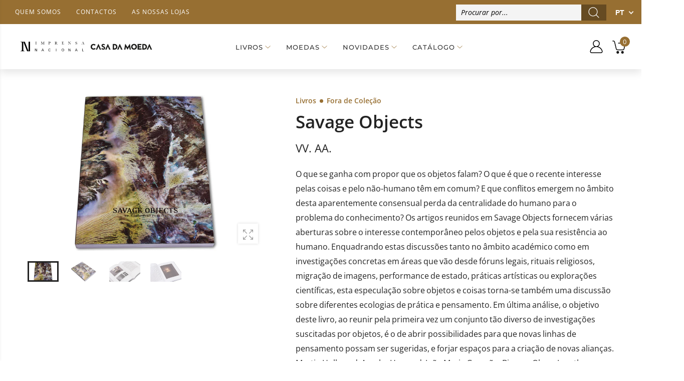

--- FILE ---
content_type: text/html; charset=utf-8
request_url: https://loja.incm.pt/products/livros-savage-objects-1018738
body_size: 84974
content:
<!DOCTYPE html><!--[if IE 9]> <html class="ie9 no-js" lang="pt-PT" dir="ltr"> <![endif]-->
<!--[if (gt IE 9)|!(IE)]><!--> <html class="no-js" lang="pt-PT" dir="ltr"> <!--<![endif]-->
  <head>
    <meta name="google-site-verification" content="googlecfd02b6311b95e3b" >
    <meta name="google-site-verification" content="enahLLfZLc21jpEM0ZeNUVMelFjpRe8-rq7kXHLhKN0" >
    <meta charset="utf-8">
    <meta http-equiv="X-UA-Compatible" content="IE=edge">
    <meta name="viewport" content="width=device-width, initial-scale=1.0">
	<link rel="canonical" href="https://loja.incm.pt/products/livros-savage-objects-1018738">



<link rel="preconnect" href="//fonts.shopifycdn.com/" crossorigin="">
<link rel="preconnect" href="//cdn.shopify.com/" crossorigin="">
<link rel="preconnect" href="//cdn2.shopify.com/" crossorigin="">
<link rel="dns-prefetch" href="//imprensa-nacional-casa-da-moeda.myshopify.com">
<link rel="dns-prefetch" href="//cdn.shopify.com">
<link rel="dns-prefetch" href="//cdn2.shopify.com">
<link rel="dns-prefetch" href="//v.shopify.com">
<link rel="preload" href="//loja.incm.pt/cdn/shop/t/3/assets/style.min.css?v=163732508660257073921680261785" as="style">
<link rel="preload" href="//loja.incm.pt/cdn/shop/t/3/assets/kiti.scss.css?v=126320319275651404971617822803" as="style">

<link rel="preload" href="//loja.incm.pt/cdn/shopifycloud/storefront/assets/no-image-2048-a2addb12.gif" as="image" media="(min-width: 576px)">
<link rel="preload" href="//loja.incm.pt/cdn/fonts/open_sans/opensans_n4.c32e4d4eca5273f6d4ee95ddf54b5bbb75fc9b61.woff2" as="font" type="font/woff2" crossorigin>

<title>Livro: Savage Objects | INCM</title><meta name="description" content="&quot;O que se ganha com propor que os objetos falam? O que é que o recente interesse pelas coisas e pelo não-humano têm em comum? E que conflitos emergem no âmbito de...">
<meta name="author" content="Imprensa Nacional Casa da Moeda">
<!-- Favicon -->
<link rel="apple-touch-icon" sizes="180x180" href="//loja.incm.pt/cdn/shop/files/180_180x180.jpg?v=1617725908">

<link rel="icon" type="image/png" sizes="32x32" href="//loja.incm.pt/cdn/shop/files/48_32x32.jpg?v=1617725939">

<link rel="icon" type="image/png" sizes="16x16" href="//loja.incm.pt/cdn/shop/files/48_16x16.jpg?v=1617725939">
<link rel="manifest" href="//loja.incm.pt/cdn/shop/t/3/assets/site.webmanifest?v=25925752424260401221696189817">
<link rel="shortcut icon" href="//loja.incm.pt/cdn/shop/files/48_48x48.jpg?v=1617725939">
<meta name="apple-mobile-web-app-title" content="Imprensa Nacional Casa da Moeda">
<meta name="application-name" content="Imprensa Nacional Casa da Moeda">
<meta name="msapplication-TileColor" content="#222222">
<meta name="msapplication-config" content="//loja.incm.pt/cdn/shop/t/3/assets/browserconfig.xml?v=45520">
<meta name="theme-color" content="#976f32"><meta name="keywords" content="Savage Objects,Fora De Colecao,Imprensa Nacional,Livros Decrescente,Livros Imprensa Nacional,Produtos sujeitos aos descontos,Todos os Produtos,AUTOR VV. AA.,COLEÇÃO Fora de Coleção,DESCONTO,DESCONTO_10.0,IVA_6.0,TEMA Ciências Sociais e Humanas,VALE DESCONTO,Imprensa Nacional Casa da Moeda, loja.incm.pt">
<meta property="og:site_name" content="Imprensa Nacional Casa da Moeda">
<meta property="og:url" content="https://loja.incm.pt/products/livros-savage-objects-1018738">
<meta property="og:title" content="Savage Objects">
<meta property="og:type" content="product">
<meta property="og:description" content="&quot;O que se ganha com propor que os objetos falam? O que é que o recente interesse pelas coisas e pelo não-humano têm em comum? E que conflitos emergem no âmbito desta aparentemente consensual perda da centralidade do humano para o problema do conhecimento? Os artigos reunidos em Savage Objects fornecem várias aber"><meta property="og:price:amount" content="18,00">
  <meta property="og:price:currency" content="EUR"><meta property="og:image" content="http://loja.incm.pt/cdn/shop/products/livros-savage-objects-1018738-0_1024x1024.png?v=1620838886">
	<meta property="og:image" content="http://loja.incm.pt/cdn/shop/products/livros-savage-objects-1018738-1_1024x1024.png?v=1620838890">
	<meta property="og:image" content="http://loja.incm.pt/cdn/shop/products/livros-savage-objects-1018738-2_1024x1024.png?v=1620838893">
	
<meta property="og:image:secure_url" content="https://loja.incm.pt/cdn/shop/products/livros-savage-objects-1018738-0_1024x1024.png?v=1620838886">
  <meta property="og:image:secure_url" content="https://loja.incm.pt/cdn/shop/products/livros-savage-objects-1018738-1_1024x1024.png?v=1620838890">
  <meta property="og:image:secure_url" content="https://loja.incm.pt/cdn/shop/products/livros-savage-objects-1018738-2_1024x1024.png?v=1620838893">
  
<meta name="twitter:site" content="@incm_da">
<meta name="twitter:card" content="summary_large_image">
<meta name="twitter:title" content="Savage Objects">
<meta name="twitter:description" content="&quot;O que se ganha com propor que os objetos falam? O que é que o recente interesse pelas coisas e pelo não-humano têm em comum? E que conflitos emergem no âmbito desta aparentemente consensual perda da centralidade do humano para o problema do conhecimento? Os artigos reunidos em Savage Objects fornecem várias aber">





<style>@font-face {font-family: "Open Sans";font-weight: 300;font-style: normal;font-display: swap;src: url("//loja.incm.pt/cdn/fonts/open_sans/opensans_n3.b10466eda05a6b2d1ef0f6ba490dcecf7588dd78.woff2") format("woff2"), url("//loja.incm.pt/cdn/fonts/open_sans/opensans_n3.056c4b5dddadba7018747bd50fdaa80430e21710.woff") format("woff");}@font-face {font-family: "Open Sans";font-weight: 300;font-style: italic;font-display: swap;src: url("//loja.incm.pt/cdn/fonts/open_sans/opensans_i3.853ebda1c5f31329bb2a566ea7797548807a48bf.woff2") format("woff2"), url("//loja.incm.pt/cdn/fonts/open_sans/opensans_i3.3359d7c8c5a869c65cb7df3aa76a8d52237b1b65.woff") format("woff");}@font-face {font-family: "Open Sans";font-weight: 400;font-style: normal;font-display: swap;src: url("//loja.incm.pt/cdn/fonts/open_sans/opensans_n4.c32e4d4eca5273f6d4ee95ddf54b5bbb75fc9b61.woff2") format("woff2"), url("//loja.incm.pt/cdn/fonts/open_sans/opensans_n4.5f3406f8d94162b37bfa232b486ac93ee892406d.woff") format("woff");}@font-face {font-family: "Open Sans";font-weight: 400;font-style: italic;font-display: swap;src: url("//loja.incm.pt/cdn/fonts/open_sans/opensans_i4.6f1d45f7a46916cc95c694aab32ecbf7509cbf33.woff2") format("woff2"), url("//loja.incm.pt/cdn/fonts/open_sans/opensans_i4.4efaa52d5a57aa9a57c1556cc2b7465d18839daa.woff") format("woff");}@font-face {font-family: "Open Sans";font-weight: 500;font-style: normal;font-display: swap;src: url("//loja.incm.pt/cdn/fonts/open_sans/opensans_n5.500dcf21ddee5bc5855ad3a20394d3bc363c217c.woff2") format("woff2"), url("//loja.incm.pt/cdn/fonts/open_sans/opensans_n5.af1a06d824dccfb4d400ba874ef19176651ec834.woff") format("woff");}@font-face {font-family: "Open Sans";font-weight: 500;font-style: italic;font-display: swap;src: url("//loja.incm.pt/cdn/fonts/open_sans/opensans_i5.3ead07c98afbb2e3ec3fe4a47b127b51213a1971.woff2") format("woff2"), url("//loja.incm.pt/cdn/fonts/open_sans/opensans_i5.b00ab1ae87e1c84d69a00cf4ca69626559fa5f8c.woff") format("woff");}@font-face {font-family: "Open Sans";font-weight: 600;font-style: normal;font-display: swap;src: url("//loja.incm.pt/cdn/fonts/open_sans/opensans_n6.15aeff3c913c3fe570c19cdfeed14ce10d09fb08.woff2") format("woff2"), url("//loja.incm.pt/cdn/fonts/open_sans/opensans_n6.14bef14c75f8837a87f70ce22013cb146ee3e9f3.woff") format("woff");}@font-face {font-family: "Open Sans";font-weight: 600;font-style: italic;font-display: swap;src: url("//loja.incm.pt/cdn/fonts/open_sans/opensans_i6.828bbc1b99433eacd7d50c9f0c1bfe16f27b89a3.woff2") format("woff2"), url("//loja.incm.pt/cdn/fonts/open_sans/opensans_i6.a79e1402e2bbd56b8069014f43ff9c422c30d057.woff") format("woff");}@font-face {font-family: "Open Sans";font-weight: 700;font-style: normal;font-display: swap;src: url("//loja.incm.pt/cdn/fonts/open_sans/opensans_n7.a9393be1574ea8606c68f4441806b2711d0d13e4.woff2") format("woff2"), url("//loja.incm.pt/cdn/fonts/open_sans/opensans_n7.7b8af34a6ebf52beb1a4c1d8c73ad6910ec2e553.woff") format("woff");}@font-face {font-family: "Open Sans";font-weight: 700;font-style: italic;font-display: swap;src: url("//loja.incm.pt/cdn/fonts/open_sans/opensans_i7.916ced2e2ce15f7fcd95d196601a15e7b89ee9a4.woff2") format("woff2"), url("//loja.incm.pt/cdn/fonts/open_sans/opensans_i7.99a9cff8c86ea65461de497ade3d515a98f8b32a.woff") format("woff");}@font-face {font-family: "Open Sans";font-weight: 800;font-style: normal;font-display: swap;src: url("//loja.incm.pt/cdn/fonts/open_sans/opensans_n8.8397a8153d7172f9fd2b668340b216c70cae90a5.woff2") format("woff2"), url("//loja.incm.pt/cdn/fonts/open_sans/opensans_n8.e6b8c8da9a85739da8727944118b210848d95f08.woff") format("woff");}@font-face {font-family: "Open Sans";font-weight: 800;font-style: italic;font-display: swap;src: url("//loja.incm.pt/cdn/fonts/open_sans/opensans_i8.677319af1852e587858f0d12fe49bfe640a8e14c.woff2") format("woff2"), url("//loja.incm.pt/cdn/fonts/open_sans/opensans_i8.77fafba30cfcb72e4c6963135ff055209eecce0f.woff") format("woff");}@font-face {font-family: Montserrat;font-weight: 100;font-style: normal;font-display: swap;src: url("//loja.incm.pt/cdn/fonts/montserrat/montserrat_n1.2f0714cbd41857ba00d5d4fafdce92c40aadb8e6.woff2") format("woff2"), url("//loja.incm.pt/cdn/fonts/montserrat/montserrat_n1.7bec1bf4c4d0f77c37dc95cf9616413eceba9082.woff") format("woff");}@font-face {font-family: Montserrat;font-weight: 100;font-style: italic;font-display: swap;src: url("//loja.incm.pt/cdn/fonts/montserrat/montserrat_i1.9b40a9d3a0c01d36941e389cd64a63103055c80e.woff2") format("woff2"), url("//loja.incm.pt/cdn/fonts/montserrat/montserrat_i1.27282f568267f77d06827c3bb45844a9294ff8e0.woff") format("woff");}@font-face {font-family: Montserrat;font-weight: 200;font-style: normal;font-display: swap;src: url("//loja.incm.pt/cdn/fonts/montserrat/montserrat_n2.6158a4b6474a580592572fe30f04d0efe5adcbe8.woff2") format("woff2"), url("//loja.incm.pt/cdn/fonts/montserrat/montserrat_n2.e4b01871223c147c2b91e7b86462152be4d7b524.woff") format("woff");}@font-face {font-family: Montserrat;font-weight: 200;font-style: italic;font-display: swap;src: url("//loja.incm.pt/cdn/fonts/montserrat/montserrat_i2.5730ba22f49757bb096a20e8b70292fedd438b32.woff2") format("woff2"), url("//loja.incm.pt/cdn/fonts/montserrat/montserrat_i2.45104f5e6fca2e96f092a38f7a4b9da22e34dbbb.woff") format("woff");}@font-face {font-family: Montserrat;font-weight: 300;font-style: normal;font-display: swap;src: url("//loja.incm.pt/cdn/fonts/montserrat/montserrat_n3.29e699231893fd243e1620595067294bb067ba2a.woff2") format("woff2"), url("//loja.incm.pt/cdn/fonts/montserrat/montserrat_n3.64ed56f012a53c08a49d49bd7e0c8d2f46119150.woff") format("woff");}@font-face {font-family: Montserrat;font-weight: 300;font-style: italic;font-display: swap;src: url("//loja.incm.pt/cdn/fonts/montserrat/montserrat_i3.9cfee8ab0b9b229ed9a7652dff7d786e45a01df2.woff2") format("woff2"), url("//loja.incm.pt/cdn/fonts/montserrat/montserrat_i3.68df04ba4494b4612ed6f9bf46b6c06246fa2fa4.woff") format("woff");}@font-face {font-family: Montserrat;font-weight: 400;font-style: normal;font-display: swap;src: url("//loja.incm.pt/cdn/fonts/montserrat/montserrat_n4.81949fa0ac9fd2021e16436151e8eaa539321637.woff2") format("woff2"), url("//loja.incm.pt/cdn/fonts/montserrat/montserrat_n4.a6c632ca7b62da89c3594789ba828388aac693fe.woff") format("woff");}@font-face {font-family: Montserrat;font-weight: 400;font-style: italic;font-display: swap;src: url("//loja.incm.pt/cdn/fonts/montserrat/montserrat_i4.5a4ea298b4789e064f62a29aafc18d41f09ae59b.woff2") format("woff2"), url("//loja.incm.pt/cdn/fonts/montserrat/montserrat_i4.072b5869c5e0ed5b9d2021e4c2af132e16681ad2.woff") format("woff");}@font-face {font-family: Montserrat;font-weight: 500;font-style: normal;font-display: swap;src: url("//loja.incm.pt/cdn/fonts/montserrat/montserrat_n5.07ef3781d9c78c8b93c98419da7ad4fbeebb6635.woff2") format("woff2"), url("//loja.incm.pt/cdn/fonts/montserrat/montserrat_n5.adf9b4bd8b0e4f55a0b203cdd84512667e0d5e4d.woff") format("woff");}@font-face {font-family: Montserrat;font-weight: 500;font-style: italic;font-display: swap;src: url("//loja.incm.pt/cdn/fonts/montserrat/montserrat_i5.d3a783eb0cc26f2fda1e99d1dfec3ebaea1dc164.woff2") format("woff2"), url("//loja.incm.pt/cdn/fonts/montserrat/montserrat_i5.76d414ea3d56bb79ef992a9c62dce2e9063bc062.woff") format("woff");}@font-face {font-family: Montserrat;font-weight: 600;font-style: normal;font-display: swap;src: url("//loja.incm.pt/cdn/fonts/montserrat/montserrat_n6.1326b3e84230700ef15b3a29fb520639977513e0.woff2") format("woff2"), url("//loja.incm.pt/cdn/fonts/montserrat/montserrat_n6.652f051080eb14192330daceed8cd53dfdc5ead9.woff") format("woff");}@font-face {font-family: Montserrat;font-weight: 600;font-style: italic;font-display: swap;src: url("//loja.incm.pt/cdn/fonts/montserrat/montserrat_i6.e90155dd2f004112a61c0322d66d1f59dadfa84b.woff2") format("woff2"), url("//loja.incm.pt/cdn/fonts/montserrat/montserrat_i6.41470518d8e9d7f1bcdd29a447c2397e5393943f.woff") format("woff");}@font-face {font-family: Montserrat;font-weight: 700;font-style: normal;font-display: swap;src: url("//loja.incm.pt/cdn/fonts/montserrat/montserrat_n7.3c434e22befd5c18a6b4afadb1e3d77c128c7939.woff2") format("woff2"), url("//loja.incm.pt/cdn/fonts/montserrat/montserrat_n7.5d9fa6e2cae713c8fb539a9876489d86207fe957.woff") format("woff");}@font-face {font-family: Montserrat;font-weight: 700;font-style: italic;font-display: swap;src: url("//loja.incm.pt/cdn/fonts/montserrat/montserrat_i7.a0d4a463df4f146567d871890ffb3c80408e7732.woff2") format("woff2"), url("//loja.incm.pt/cdn/fonts/montserrat/montserrat_i7.f6ec9f2a0681acc6f8152c40921d2a4d2e1a2c78.woff") format("woff");}@font-face {font-family: Montserrat;font-weight: 800;font-style: normal;font-display: swap;src: url("//loja.incm.pt/cdn/fonts/montserrat/montserrat_n8.853056e398b4dadf6838423edb7abaa02f651554.woff2") format("woff2"), url("//loja.incm.pt/cdn/fonts/montserrat/montserrat_n8.9201aba6104751e1b3e48577a5a739fc14862200.woff") format("woff");}@font-face {font-family: Montserrat;font-weight: 800;font-style: italic;font-display: swap;src: url("//loja.incm.pt/cdn/fonts/montserrat/montserrat_i8.b5b703476aa25307888d32fbbb26f33913f79842.woff2") format("woff2"), url("//loja.incm.pt/cdn/fonts/montserrat/montserrat_i8.1037a8c7c9042232c15d221799b18df65709cdd0.woff") format("woff");}@font-face {font-family: Montserrat;font-weight: 900;font-style: normal;font-display: swap;src: url("//loja.incm.pt/cdn/fonts/montserrat/montserrat_n9.680ded1be351aa3bf3b3650ac5f6df485af8a07c.woff2") format("woff2"), url("//loja.incm.pt/cdn/fonts/montserrat/montserrat_n9.0cc5aaeff26ef35c23b69a061997d78c9697a382.woff") format("woff");}@font-face {font-family: Montserrat;font-weight: 900;font-style: italic;font-display: swap;src: url("//loja.incm.pt/cdn/fonts/montserrat/montserrat_i9.cd566e55c5982a3a39b3949665a79c881e095b14.woff2") format("woff2"), url("//loja.incm.pt/cdn/fonts/montserrat/montserrat_i9.b18527943b7f5bc1488b82e39deb595a73d3e645.woff") format("woff");}:root {--primary: #222222;}*,*::before,*::after {box-sizing: border-box;}html{font-size: 62.5% !important;font-family: sans-serif;line-height: 1.15;-webkit-text-size-adjust: 100%;-ms-text-size-adjust: 100%;-ms-overflow-style: scrollbar;-webkit-tap-highlight-color: rgba(0, 0, 0, 0);}@media (min-width: 768px) {html{font-size: 62.5% !important;}}body {margin: 0;font: normal 400 1.4rem/1.86 "Open Sans", sans-serif;font-style: normal;color: #222222;background-color: #ffffff;width: 100%;background-position: center top;background-repeat: no-repeat;overflow-x: hidden !important;}.wrap-container {background-color : #ffffff;}::selection {color: #fff;background-color: #222222;}:focus { outline: 1px solid #222222 !important;}a{color: #222222;}a:hover,a:focus {color: #151515;}h1, .h1,h2, .h2,h3, .h3,h4, .h4,h5, .h5,h6, .h6 {font-weight: 500;line-height: 1.1;margin-bottom: 1.4rem;color: #333333;letter-spacing: -.03em;}h1, .h1 {font-size: 5rem;}h2, .h2 {font-size: 4rem;}h3, .h3 {font-size: 3rem;}h4, .h4 {font-size: 2.4rem;}h5, .h5 {font-size: 2rem;letter-spacing: -.025em;}h6, .h6 {font-size: 1.6rem;letter-spacing: -.01em;}header {height: auto !important;}.kt-nav {font-family: Montserrat, sans-serif, -apple-system, BlinkMacSystemFont, "Segoe UI", "Apple Color Emoji", "Segoe UI Emoji", "Segoe UI Symbol", "Noto Color Emoji" !important;font-weight: 500 !important;font-style: normal !important;}.kt-nav.main-menu>.menu-item>a{text-transform: uppercase;font-size: 1.6rem;}	.owl-carousel{-webkit-tap-highlight-color:transparent;position:relative; display:block !important;width: 100%;}	.owl-carousel[data-items="1"]:not(.owl-loaded) > li,	.owl-carousel[data-items="1"]:not(.owl-loaded) > div,	.owl-carousel[data-items="1"]:not(.owl-loaded) > ul {	display: inline-block;	max-width: 100%;	width: 100%;	}	.owl-carousel[data-items="1"]:not(.owl-loaded) > li:nth-child(n+2),	.owl-carousel[data-items="1"]:not(.owl-loaded) > div:nth-child(n+2),	.owl-carousel[data-items="1"]:not(.owl-loaded) > ul:nth-child(n+2) {	right: 0;	}	.owl-carousel[data-items="2"]:not(.owl-loaded) > ul,	.owl-carousel[data-items="2"]:not(.owl-loaded) > li,	.owl-carousel[data-items="2"]:not(.owl-loaded) > div,	.owl-carousel[data-items="3"]:not(.owl-loaded) > ul,	.owl-carousel[data-items="3"]:not(.owl-loaded) > li,	.owl-carousel[data-items="3"]:not(.owl-loaded) > div,	.owl-carousel[data-items="4"]:not(.owl-loaded) > ul,	.owl-carousel[data-items="4"]:not(.owl-loaded) > li,	.owl-carousel[data-items="4"]:not(.owl-loaded) > div,	.owl-carousel[data-items="5"]:not(.owl-loaded) > ul,	.owl-carousel[data-items="5"]:not(.owl-loaded) > li,	.owl-carousel[data-items="5"]:not(.owl-loaded) > div,	.owl-carousel[data-items="6"]:not(.owl-loaded) > ul,	.owl-carousel[data-items="6"]:not(.owl-loaded) > li,	.owl-carousel[data-items="6"]:not(.owl-loaded) > div {		float: left;	max-width: calc(50% - 15px);	width: 100%;margin-right: 30px;	}	.owl-carousel[data-items]:not(.owl-loaded) > ul:nth-child(n+2),	.owl-carousel[data-items]:not(.owl-loaded) > li:nth-child(n+2),	.owl-carousel[data-items]:not(.owl-loaded) > div:nth-child(n+2){	position: absolute;	top: 0;	left: 0;	opacity: 0;	z-index: -1;	}	@media (min-width: 375px){		.owl-carousel[data-items="3"]:not(.owl-loaded) > ul,		.owl-carousel[data-items="3"]:not(.owl-loaded) > li,		.owl-carousel[data-items="3"]:not(.owl-loaded) > div,		.owl-carousel[data-items="4"]:not(.owl-loaded) > ul,		.owl-carousel[data-items="4"]:not(.owl-loaded) > li,		.owl-carousel[data-items="4"]:not(.owl-loaded) > div,		.owl-carousel[data-items="5"]:not(.owl-loaded) > ul,		.owl-carousel[data-items="5"]:not(.owl-loaded) > li,		.owl-carousel[data-items="5"]:not(.owl-loaded) > div,		.owl-carousel[data-items="6"]:not(.owl-loaded) > ul,		.owl-carousel[data-items="6"]:not(.owl-loaded) > li,		.owl-carousel[data-items="6"]:not(.owl-loaded) > div {max-width: calc(50% - 15px);		}		.owl-carousel[data-items="2"]:not(.owl-loaded) > ul:nth-child(2),		.owl-carousel[data-items="2"]:not(.owl-loaded) > li:nth-child(2),		.owl-carousel[data-items="2"]:not(.owl-loaded) > div:nth-child(2),		.owl-carousel[data-items="3"]:not(.owl-loaded) > li:nth-child(2),		.owl-carousel[data-items="3"]:not(.owl-loaded) > div:nth-child(2),		.owl-carousel[data-items="4"]:not(.owl-loaded) > ul:nth-child(2),		.owl-carousel[data-items="4"]:not(.owl-loaded) > li:nth-child(2),		.owl-carousel[data-items="4"]:not(.owl-loaded) > div:nth-child(2),		.owl-carousel[data-items="5"]:not(.owl-loaded) > ul:nth-child(2),		.owl-carousel[data-items="5"]:not(.owl-loaded) > li:nth-child(2),		.owl-carousel[data-items="5"]:not(.owl-loaded) > div:nth-child(2),		.owl-carousel[data-items="6"]:not(.owl-loaded) > ul:nth-child(2),		.owl-carousel[data-items="6"]:not(.owl-loaded) > li:nth-child(2),		.owl-carousel[data-items="6"]:not(.owl-loaded) > div:nth-child(2){			position: static;			opacity: 1;			z-index: auto;margin-right: 0;		}	}	@media (min-width: 768px){		.owl-carousel[data-items="3"]:not(.owl-loaded) > ul,		.owl-carousel[data-items="3"]:not(.owl-loaded) > li,		.owl-carousel[data-items="3"]:not(.owl-loaded) > div {max-width: calc(33.333333333% - 15px);		}		.owl-carousel[data-items="4"]:not(.owl-loaded) > ul,		.owl-carousel[data-items="4"]:not(.owl-loaded) > li,		.owl-carousel[data-items="4"]:not(.owl-loaded) > div{max-width: calc(25% - 15px); 		}		.owl-carousel[data-items="5"]:not(.owl-loaded) > ul,		.owl-carousel[data-items="5"]:not(.owl-loaded) > li,		.owl-carousel[data-items="5"]:not(.owl-loaded) > div {max-width: calc(20% - 15px);		}		.owl-carousel[data-items="6"]:not(.owl-loaded) > ul,		.owl-carousel[data-items="6"]:not(.owl-loaded) > li,		.owl-carousel[data-items="6"]:not(.owl-loaded) > div {max-width: calc(16.6666666667% - 15px);		}		.owl-carousel[data-items="3"]:not(.owl-loaded) > ul:nth-child(3),		.owl-carousel[data-items="3"]:not(.owl-loaded) > li:nth-child(3),		.owl-carousel[data-items="3"]:not(.owl-loaded) > div:nth-child(3),		.owl-carousel[data-items="4"]:not(.owl-loaded) > ul:nth-child(3),		.owl-carousel[data-items="4"]:not(.owl-loaded) > li:nth-child(3),		.owl-carousel[data-items="4"]:not(.owl-loaded) > div:nth-child(3),		.owl-carousel[data-items="4"]:not(.owl-loaded) > ul:nth-child(4),		.owl-carousel[data-items="4"]:not(.owl-loaded) > li:nth-child(4),		.owl-carousel[data-items="4"]:not(.owl-loaded) > div:nth-child(4),		.owl-carousel[data-items="5"]:not(.owl-loaded) > ul:nth-child(3),		.owl-carousel[data-items="5"]:not(.owl-loaded) > li:nth-child(3),		.owl-carousel[data-items="5"]:not(.owl-loaded) > div:nth-child(3),		.owl-carousel[data-items="5"]:not(.owl-loaded) > ul:nth-child(4),		.owl-carousel[data-items="5"]:not(.owl-loaded) > li:nth-child(4),		.owl-carousel[data-items="5"]:not(.owl-loaded) > div:nth-child(4),		.owl-carousel[data-items="5"]:not(.owl-loaded) > ul:nth-child(5),		.owl-carousel[data-items="5"]:not(.owl-loaded) > li:nth-child(5),		.owl-carousel[data-items="5"]:not(.owl-loaded) > div:nth-child(5),		.owl-carousel[data-items="6"]:not(.owl-loaded) > ul:nth-child(3),		.owl-carousel[data-items="6"]:not(.owl-loaded) > li:nth-child(3),		.owl-carousel[data-items="6"]:not(.owl-loaded) > div:nth-child(3),		.owl-carousel[data-items="6"]:not(.owl-loaded) > ul:nth-child(4),		.owl-carousel[data-items="6"]:not(.owl-loaded) > li:nth-child(4),		.owl-carousel[data-items="6"]:not(.owl-loaded) > div:nth-child(4),		.owl-carousel[data-items="6"]:not(.owl-loaded) > ul:nth-child(5),		.owl-carousel[data-items="6"]:not(.owl-loaded) > li:nth-child(5),		.owl-carousel[data-items="6"]:not(.owl-loaded) > div:nth-child(5),		.owl-carousel[data-items="6"]:not(.owl-loaded) > ul:nth-child(6),		.owl-carousel[data-items="6"]:not(.owl-loaded) > li:nth-child(6),		.owl-carousel[data-items="6"]:not(.owl-loaded) > div:nth-child(6){			position: static;			opacity: 1;			z-index: auto;margin-right: 0;		}	}	@media (max-width: 767px) {		.owl-carousel-mobile[data-items="1"]:not(.owl-loaded) > li, .owl-carousel-mobile[data-items="1"]:not(.owl-loaded) > div {		display: inline-block;		max-width: 100%;		width: 100%;		}				.owl-carousel-mobile[data-items="1"]:not(.owl-loaded) > li:nth-child(n+2), .owl-carousel-mobile[data-items="1"]:not(.owl-loaded) > div:nth-child(n+2){		position: absolute;		top: 0;		left: 0;		right: 0;		opacity: 0;		z-index: -1;		}	}[data-slides-per-view="1"]:not(.swiper-container-initialized) .swiper-slide:nth-child(n+2) {right: 0;}[data-slides-per-view="3"]:not(.swiper-container-initialized) .swiper-slide,[data-slides-per-view="4"]:not(.swiper-container-initialized) .swiper-slide {float: left;max-width: 50%;width: 100%;}[data-slides-per-view]:not(.swiper-container-initialized) .swiper-slide:nth-child(n+2){position: absolute;top: 0;left: 0;opacity: 0;z-index: -1;}[data-slides-per-view][data-direction="vertical"]:not(.swiper-container-initialized) .swiper-slide:nth-child(n+2){position: static;top: auto;left: auto;opacity: 1;z-index: 0;}@media (max-width: 375px){[data-slides-per-view="1"]:not(.swiper-container-initialized) .swiper-slide{max-width: 100%;}}@media (min-width: 375px){[data-slides-per-view="3"]:not(.swiper-container-initialized) .swiper-slide,[data-slides-per-view="4"]:not(.swiper-container-initialized) .swiper-slide{max-width: calc(50% - 15px);margin-right: 20px;}[data-slides-per-view="3"]:not(.swiper-container-initialized) .swiper-slide:nth-child(2),[data-slides-per-view="4"]:not(.swiper-container-initialized) .swiper-slide:nth-child(2){position: static;opacity: 1;z-index: auto;}}@media (min-width: 768px){[data-slides-per-view="3"]:not(.swiper-container-initialized) .swiper-slide {max-width: calc(33.333333333% - 15px);margin-right: 20px;}[data-slides-per-view="4"]:not(.swiper-container-initialized) .swiper-slide{max-width: calc(25% - 15px);margin-right: 20px;}[data-slides-per-view="3"]:not(.swiper-container-initialized) .swiper-slide:nth-child(3),[data-slides-per-view="4"]:not(.swiper-container-initialized) .swiper-slide:nth-child(3){position: static;opacity: 1;z-index: auto;}[data-slides-to-show][data-vertical="true"]:not(.slick-initialized) > li{max-width: 100%;}}@media (max-width: 767px) { .product-single__photos-item {max-width: 100%;}}.lazyload, .lazyloading {width: 100%;}.lazyload:not([data-bgset]), .lazyloading:not([data-bgset]){opacity: 0;}.lazyloading[data-include]{opacity: 1;text-align: center;}.lazyload[data-include],.lazyloading[data-include] {min-height: 200px;position: relative;}.lazyloading[data-include]:after{position: absolute;top: 50%;margin-top: -20px;left: 50%;margin-left: -34px;}.lazyload[data-bgset],.videoWrapper{background-color: #f5f5f5;}.lazyload_blur {	position: relative;	display: block;	overflow: hidden;	}	.lazy_blur {	width: 100%;	}	.lazy_blur.lazyload, .lazy_blur.lazyloading {	width: 100% !important;	}	.lazy_blur + .blur_lazy {	-webkit-filter: blur(10px);	filter: blur(10px);	transform: scale(10);	-webkit-transform: scale(10);	-webkit-transition: opacity 0.3s ease 0s;	-o-transition: opacity 0.3s ease 0s;	transition: opacity 0.3s ease 0s;	}	.lazy_blur.lazyloading + .blur_lazy {	opacity: 0;	}	.lazy_blur.lazyloaded + .blur_lazy {	display: none;	}	.lazyloading[data-include]:after {	content: "";	background-image: url(//loja.incm.pt/cdn/shop/t/3/assets/Infinity-1.2s-68px.svg?v=70592817479178395221613643213);	width: 68px;	height: 40px;	background-size: auto;	background-position: center;	display: inline-block;	}.lazyloaded[data-include]:after{display: none !important;}.aspectRatioPlaceholder {position: relative;overflow: hidden;}.second-thumb img.lazyload{display: none !important;}.product-item .product-thumb .primary-thumb img,.product-item .product-thumb .second-thumb img,.product-single__photo.aspectRatioPlaceholder img,.product-single__thumbnail.aspectRatioPlaceholder img{position: absolute;height: auto;width: auto;max-width: 100.5%;max-height: 100.5%;top: 50%;left: 50%;-ms-transform: translate(-50%, -50%);-webkit-transform: translate(-50%, -50%);transition: all .3s ease-in-out;-o-transition: all .3s ease-in-out;-ms-transition: all .3s ease-in-out;-moz-transition: all .3s ease-in-out;-webkit-transition: all .3s ease-in-out;}.product-item .product-inner:hover .primary-thumb:not(:last-child) img {opacity: 0;}.product-item .product-inner:not(:hover) .second-thumb img {opacity: 0;backface-visibility: hidden;-moz-backface-visibility: hidden;-webkit-backface-visibility: hidden;}.product-item .product-inner:not(:hover) .second-thumb .loading-second-thumb{display: none;}.product-item .product-inner:hover .second-thumb img {display: block !important;animation: fade1 .5s;}@keyframes fade1 {0% {opacity: 0;}100% {opacity: 1;}}.grid-item.list .product-inner:not(:hover) .second-thumb img {-ms-transform: translate(-55%, -50%);-webkit-transform: translate(-55%, -50%);transform: translate(-55%, -50%);}.product-item .hassecond-thumb .second-thumb {width: 100%;}.product-item .product-inner .primary-thumb img.lazyload:not([src]), .product-item .product-inner .second-thumb img.lazyload:not([src]),.product-item .product-inner .primary-thumb img.lazyloading:not([src]), .product-item .product-inner .second-thumb img.lazyloading:not([src]) {width: 100%;opacity: 0;}.product-inner .aspectRatio:not(.aspectRatioPlaceholder) .primary-thumb img {position: static;display: inline-block;transform: none;-ms-transform: none;-webkit-transform: none;}.product-inner .aspectRatio:not(.aspectRatioPlaceholder) .primary-thumb img,.product-inner .aspectRatio:not(.aspectRatioPlaceholder) .second-thumb img{width: 100%;}.is-cover .nonheight img {max-height: none !important;width: 100.5% !important;}.is-cover .nonwidth img {max-width: none !important;height: 100.5% !important;width: 100.5%;}.is-cover .nonwidth_.nonheight img{max-height: none !important;width: 100.5% !important;}.is-cover .nonheight_.nonwidth img {max-width: none !important;height: 100.5% !important;}.is-contain .nonheight img {height: 100.5% !important;}.is-contain .nonwidth img {width: 100.5% !important;}.is-contain .nonwidth_.nonheight img {height: 100.5% !important;}.is-contain .nonheight_.nonwidth img {width: 100.5% !important;}.product-item .product-thumb .is-default img {width: 100.5%;max-width: none;max-height: none;}.shopify-section::after {display: block;clear: both;content: "";}[data-rating="0.0"] {display: none !important;}.owl-carousel.nav-style1 .owl-prev .icon,.owl-carousel.nav-style1 .owl-next .icon{font-family: "Open Sans" !important;}.clearfix:before,.clearfix:after{display: table;content: " ";}.clearfix:after{clear: both;}.prd--option1,.prd--option2,.prd--option3{display: none !important;} .aspectRatioPlaceholder{display: block;height: 0;width: 100%;padding-bottom: 129.62962962962962%;}#qsShowUp .aspectRatioPlaceholder{padding-bottom: 129.62962962962962% !important;}.aspectRatioPlaceholder,.slideshow__slide .imagecontainer-img{background-color: #f5f5f5;}.img__banner:not(.none-bg){background-color: #f5f5f5;}.product-thumb .second-thumb img.lazyloading+.loading-img,.product-single__photo-image.lazyloading+.loading-img{position: absolute;top: 50%;left: 50%;margin-top: -17px;margin-left: -17px;z-index: 11;width: 35px;height: 35px;background-image: url(//loja.incm.pt/cdn/shop/t/3/assets/Infinity-1.2s-68px-Color.svg?v=119584349566503886111613643280);background-size: contain;background-repeat: no-repeat;}.slideshow__slide .imagecontainer {position: relative;width: 100%;overflow: hidden;display: block;}.slideshow__slide .imagecontainer:before {content: "";display: block;width: 100%;height: 0;}.slideshow__slide .imagecontainer figure {margin: 0;}.slideshow__slide .imagecontainer-img {position: absolute;top: 0;left: 0;width: 100%;height: 100%;border: 0;background-repeat: no-repeat;background-position: center;transition: 400ms transform, 400ms opacity;}.slideshow__slide .is-contain.imagecontainer .imagecontainer-img {background-size: contain;}.slideshow__slide .is-cover.imagecontainer .imagecontainer-img {background-size: cover;}.wait-for-css{display: none;}.wait-for-css.wait-inline{display: block;opacity: 0;visibility: hidden;}.template-cart .block-minicart{pointer-events: none;}@media (min-width: 576px) {.main-image:not(.oneImagePhoto)[data-vertical="true"] {-ms-flex: 0 0 76.6666667%;flex: 0 0 76.6666667%;max-width: 76.6666667%;}.thumbnails[data-vertical="true"] {-ms-flex: 0 0 23.3333333%;flex: 0 0 23.3333333%;max-width: 23.3333333%;}}</style>
<link href="//loja.incm.pt/cdn/shop/t/3/assets/style.min.css?v=163732508660257073921680261785" rel="stylesheet" type="text/css" media="all" />
    <style></style>
    
    
    
    <link rel="preload" href="//loja.incm.pt/cdn/shop/t/3/assets/kiti.scss.css?v=126320319275651404971617822803" as="style" onload="this.onload=null;this.rel='stylesheet'">
	<link rel="stylesheet" href="//loja.incm.pt/cdn/shop/t/3/assets/kiti.scss.css?v=126320319275651404971617822803">
    <link rel="preload" href="//loja.incm.pt/cdn/shop/t/3/assets/incm.css?v=19679173310601706761739538422" as="style" onload="this.onload=null;this.rel='stylesheet'">
	<link rel="stylesheet" href="//loja.incm.pt/cdn/shop/t/3/assets/incm.css?v=19679173310601706761739538422">
    <!-- MELHORAR -->

    <script>window.performance && window.performance.mark && window.performance.mark('shopify.content_for_header.start');</script><meta id="shopify-digital-wallet" name="shopify-digital-wallet" content="/52519108762/digital_wallets/dialog">
<link rel="alternate" hreflang="x-default" href="https://loja.incm.pt/products/livros-savage-objects-1018738">
<link rel="alternate" hreflang="pt" href="https://loja.incm.pt/products/livros-savage-objects-1018738">
<link rel="alternate" hreflang="en" href="https://loja.incm.pt/en/products/livros-savage-objects-1018738">
<link rel="alternate" type="application/json+oembed" href="https://loja.incm.pt/products/livros-savage-objects-1018738.oembed">
<script async="async" src="/checkouts/internal/preloads.js?locale=pt-PT"></script>
<script id="shopify-features" type="application/json">{"accessToken":"2995ab001c42667b4287eabfe0049d66","betas":["rich-media-storefront-analytics"],"domain":"loja.incm.pt","predictiveSearch":true,"shopId":52519108762,"locale":"pt-pt"}</script>
<script>var Shopify = Shopify || {};
Shopify.shop = "imprensa-nacional-casa-da-moeda.myshopify.com";
Shopify.locale = "pt-PT";
Shopify.currency = {"active":"EUR","rate":"1.0"};
Shopify.country = "PT";
Shopify.theme = {"name":"INCM by BYDAS (18 fev 2021)","id":119304978586,"schema_name":"BYDAS","schema_version":"1","theme_store_id":null,"role":"main"};
Shopify.theme.handle = "null";
Shopify.theme.style = {"id":null,"handle":null};
Shopify.cdnHost = "loja.incm.pt/cdn";
Shopify.routes = Shopify.routes || {};
Shopify.routes.root = "/";</script>
<script type="module">!function(o){(o.Shopify=o.Shopify||{}).modules=!0}(window);</script>
<script>!function(o){function n(){var o=[];function n(){o.push(Array.prototype.slice.apply(arguments))}return n.q=o,n}var t=o.Shopify=o.Shopify||{};t.loadFeatures=n(),t.autoloadFeatures=n()}(window);</script>
<script id="shop-js-analytics" type="application/json">{"pageType":"product"}</script>
<script defer="defer" async type="module" src="//loja.incm.pt/cdn/shopifycloud/shop-js/modules/v2/client.init-shop-cart-sync_DN47Rj6Z.pt-PT.esm.js"></script>
<script defer="defer" async type="module" src="//loja.incm.pt/cdn/shopifycloud/shop-js/modules/v2/chunk.common_Dbj_QWe8.esm.js"></script>
<script type="module">
  await import("//loja.incm.pt/cdn/shopifycloud/shop-js/modules/v2/client.init-shop-cart-sync_DN47Rj6Z.pt-PT.esm.js");
await import("//loja.incm.pt/cdn/shopifycloud/shop-js/modules/v2/chunk.common_Dbj_QWe8.esm.js");

  window.Shopify.SignInWithShop?.initShopCartSync?.({"fedCMEnabled":true,"windoidEnabled":true});

</script>
<script>(function() {
  var isLoaded = false;
  function asyncLoad() {
    if (isLoaded) return;
    isLoaded = true;
    var urls = ["https:\/\/formbuilder.hulkapps.com\/skeletopapp.js?shop=imprensa-nacional-casa-da-moeda.myshopify.com","https:\/\/static2.rapidsearch.dev\/resultpage.js?shop=imprensa-nacional-casa-da-moeda.myshopify.com"];
    for (var i = 0; i < urls.length; i++) {
      var s = document.createElement('script');
      s.type = 'text/javascript';
      s.async = true;
      s.src = urls[i];
      var x = document.getElementsByTagName('script')[0];
      x.parentNode.insertBefore(s, x);
    }
  };
  if(window.attachEvent) {
    window.attachEvent('onload', asyncLoad);
  } else {
    window.addEventListener('load', asyncLoad, false);
  }
})();</script>
<script id="__st">var __st={"a":52519108762,"offset":0,"reqid":"0ab1aaf7-0143-493d-8b41-d98974cc9513-1768600367","pageurl":"loja.incm.pt\/products\/livros-savage-objects-1018738","u":"6aabf589ef1f","p":"product","rtyp":"product","rid":6574897332378};</script>
<script>window.ShopifyPaypalV4VisibilityTracking = true;</script>
<script id="captcha-bootstrap">!function(){'use strict';const t='contact',e='account',n='new_comment',o=[[t,t],['blogs',n],['comments',n],[t,'customer']],c=[[e,'customer_login'],[e,'guest_login'],[e,'recover_customer_password'],[e,'create_customer']],r=t=>t.map((([t,e])=>`form[action*='/${t}']:not([data-nocaptcha='true']) input[name='form_type'][value='${e}']`)).join(','),a=t=>()=>t?[...document.querySelectorAll(t)].map((t=>t.form)):[];function s(){const t=[...o],e=r(t);return a(e)}const i='password',u='form_key',d=['recaptcha-v3-token','g-recaptcha-response','h-captcha-response',i],f=()=>{try{return window.sessionStorage}catch{return}},m='__shopify_v',_=t=>t.elements[u];function p(t,e,n=!1){try{const o=window.sessionStorage,c=JSON.parse(o.getItem(e)),{data:r}=function(t){const{data:e,action:n}=t;return t[m]||n?{data:e,action:n}:{data:t,action:n}}(c);for(const[e,n]of Object.entries(r))t.elements[e]&&(t.elements[e].value=n);n&&o.removeItem(e)}catch(o){console.error('form repopulation failed',{error:o})}}const l='form_type',E='cptcha';function T(t){t.dataset[E]=!0}const w=window,h=w.document,L='Shopify',v='ce_forms',y='captcha';let A=!1;((t,e)=>{const n=(g='f06e6c50-85a8-45c8-87d0-21a2b65856fe',I='https://cdn.shopify.com/shopifycloud/storefront-forms-hcaptcha/ce_storefront_forms_captcha_hcaptcha.v1.5.2.iife.js',D={infoText:'Protegido por hCaptcha',privacyText:'Privacidade',termsText:'Termos'},(t,e,n)=>{const o=w[L][v],c=o.bindForm;if(c)return c(t,g,e,D).then(n);var r;o.q.push([[t,g,e,D],n]),r=I,A||(h.body.append(Object.assign(h.createElement('script'),{id:'captcha-provider',async:!0,src:r})),A=!0)});var g,I,D;w[L]=w[L]||{},w[L][v]=w[L][v]||{},w[L][v].q=[],w[L][y]=w[L][y]||{},w[L][y].protect=function(t,e){n(t,void 0,e),T(t)},Object.freeze(w[L][y]),function(t,e,n,w,h,L){const[v,y,A,g]=function(t,e,n){const i=e?o:[],u=t?c:[],d=[...i,...u],f=r(d),m=r(i),_=r(d.filter((([t,e])=>n.includes(e))));return[a(f),a(m),a(_),s()]}(w,h,L),I=t=>{const e=t.target;return e instanceof HTMLFormElement?e:e&&e.form},D=t=>v().includes(t);t.addEventListener('submit',(t=>{const e=I(t);if(!e)return;const n=D(e)&&!e.dataset.hcaptchaBound&&!e.dataset.recaptchaBound,o=_(e),c=g().includes(e)&&(!o||!o.value);(n||c)&&t.preventDefault(),c&&!n&&(function(t){try{if(!f())return;!function(t){const e=f();if(!e)return;const n=_(t);if(!n)return;const o=n.value;o&&e.removeItem(o)}(t);const e=Array.from(Array(32),(()=>Math.random().toString(36)[2])).join('');!function(t,e){_(t)||t.append(Object.assign(document.createElement('input'),{type:'hidden',name:u})),t.elements[u].value=e}(t,e),function(t,e){const n=f();if(!n)return;const o=[...t.querySelectorAll(`input[type='${i}']`)].map((({name:t})=>t)),c=[...d,...o],r={};for(const[a,s]of new FormData(t).entries())c.includes(a)||(r[a]=s);n.setItem(e,JSON.stringify({[m]:1,action:t.action,data:r}))}(t,e)}catch(e){console.error('failed to persist form',e)}}(e),e.submit())}));const S=(t,e)=>{t&&!t.dataset[E]&&(n(t,e.some((e=>e===t))),T(t))};for(const o of['focusin','change'])t.addEventListener(o,(t=>{const e=I(t);D(e)&&S(e,y())}));const B=e.get('form_key'),M=e.get(l),P=B&&M;t.addEventListener('DOMContentLoaded',(()=>{const t=y();if(P)for(const e of t)e.elements[l].value===M&&p(e,B);[...new Set([...A(),...v().filter((t=>'true'===t.dataset.shopifyCaptcha))])].forEach((e=>S(e,t)))}))}(h,new URLSearchParams(w.location.search),n,t,e,['guest_login'])})(!0,!0)}();</script>
<script integrity="sha256-4kQ18oKyAcykRKYeNunJcIwy7WH5gtpwJnB7kiuLZ1E=" data-source-attribution="shopify.loadfeatures" defer="defer" src="//loja.incm.pt/cdn/shopifycloud/storefront/assets/storefront/load_feature-a0a9edcb.js" crossorigin="anonymous"></script>
<script data-source-attribution="shopify.dynamic_checkout.dynamic.init">var Shopify=Shopify||{};Shopify.PaymentButton=Shopify.PaymentButton||{isStorefrontPortableWallets:!0,init:function(){window.Shopify.PaymentButton.init=function(){};var t=document.createElement("script");t.src="https://loja.incm.pt/cdn/shopifycloud/portable-wallets/latest/portable-wallets.pt-pt.js",t.type="module",document.head.appendChild(t)}};
</script>
<script data-source-attribution="shopify.dynamic_checkout.buyer_consent">
  function portableWalletsHideBuyerConsent(e){var t=document.getElementById("shopify-buyer-consent"),n=document.getElementById("shopify-subscription-policy-button");t&&n&&(t.classList.add("hidden"),t.setAttribute("aria-hidden","true"),n.removeEventListener("click",e))}function portableWalletsShowBuyerConsent(e){var t=document.getElementById("shopify-buyer-consent"),n=document.getElementById("shopify-subscription-policy-button");t&&n&&(t.classList.remove("hidden"),t.removeAttribute("aria-hidden"),n.addEventListener("click",e))}window.Shopify?.PaymentButton&&(window.Shopify.PaymentButton.hideBuyerConsent=portableWalletsHideBuyerConsent,window.Shopify.PaymentButton.showBuyerConsent=portableWalletsShowBuyerConsent);
</script>
<script data-source-attribution="shopify.dynamic_checkout.cart.bootstrap">document.addEventListener("DOMContentLoaded",(function(){function t(){return document.querySelector("shopify-accelerated-checkout-cart, shopify-accelerated-checkout")}if(t())Shopify.PaymentButton.init();else{new MutationObserver((function(e,n){t()&&(Shopify.PaymentButton.init(),n.disconnect())})).observe(document.body,{childList:!0,subtree:!0})}}));
</script>
<script id='scb4127' type='text/javascript' async='' src='https://loja.incm.pt/cdn/shopifycloud/privacy-banner/storefront-banner.js'></script>
<script>window.performance && window.performance.mark && window.performance.mark('shopify.content_for_header.end');</script>
    
    <script>
      var ENDPOINT = 'https://incm.bydascloud.com/';
      var STORE = 0;
    </script>
    <script>/*! jQuery v3.4.1 | (c) JS Foundation and other contributors | jquery.org/license */
      !function(e,t){"use strict";"object"==typeof module&&"object"==typeof module.exports?module.exports=e.document?t(e,!0):function(e){if(!e.document)throw new Error("jQuery requires a window with a document");return t(e)}:t(e)}("undefined"!=typeof window?window:this,function(C,e){"use strict";var t=[],E=C.document,r=Object.getPrototypeOf,s=t.slice,g=t.concat,u=t.push,i=t.indexOf,n={},o=n.toString,v=n.hasOwnProperty,a=v.toString,l=a.call(Object),y={},m=function(e){return"function"==typeof e&&"number"!=typeof e.nodeType},x=function(e){return null!=e&&e===e.window},c={type:!0,src:!0,nonce:!0,noModule:!0};function b(e,t,n){var r,i,o=(n=n||E).createElement("script");if(o.text=e,t)for(r in c)(i=t[r]||t.getAttribute&&t.getAttribute(r))&&o.setAttribute(r,i);n.head.appendChild(o).parentNode.removeChild(o)}function w(e){return null==e?e+"":"object"==typeof e||"function"==typeof e?n[o.call(e)]||"object":typeof e}var f="3.4.1",k=function(e,t){return new k.fn.init(e,t)},p=/^[\s\uFEFF\xA0]+|[\s\uFEFF\xA0]+$/g;function d(e){var t=!!e&&"length"in e&&e.length,n=w(e);return!m(e)&&!x(e)&&("array"===n||0===t||"number"==typeof t&&0<t&&t-1 in e)}k.fn=k.prototype={jquery:f,constructor:k,length:0,toArray:function(){return s.call(this)},get:function(e){return null==e?s.call(this):e<0?this[e+this.length]:this[e]},pushStack:function(e){var t=k.merge(this.constructor(),e);return t.prevObject=this,t},each:function(e){return k.each(this,e)},map:function(n){return this.pushStack(k.map(this,function(e,t){return n.call(e,t,e)}))},slice:function(){return this.pushStack(s.apply(this,arguments))},first:function(){return this.eq(0)},last:function(){return this.eq(-1)},eq:function(e){var t=this.length,n=+e+(e<0?t:0);return this.pushStack(0<=n&&n<t?[this[n]]:[])},end:function(){return this.prevObject||this.constructor()},push:u,sort:t.sort,splice:t.splice},k.extend=k.fn.extend=function(){var e,t,n,r,i,o,a=arguments[0]||{},s=1,u=arguments.length,l=!1;for("boolean"==typeof a&&(l=a,a=arguments[s]||{},s++),"object"==typeof a||m(a)||(a={}),s===u&&(a=this,s--);s<u;s++)if(null!=(e=arguments[s]))for(t in e)r=e[t],"__proto__"!==t&&a!==r&&(l&&r&&(k.isPlainObject(r)||(i=Array.isArray(r)))?(n=a[t],o=i&&!Array.isArray(n)?[]:i||k.isPlainObject(n)?n:{},i=!1,a[t]=k.extend(l,o,r)):void 0!==r&&(a[t]=r));return a},k.extend({expando:"jQuery"+(f+Math.random()).replace(/\D/g,""),isReady:!0,error:function(e){throw new Error(e)},noop:function(){},isPlainObject:function(e){var t,n;return!(!e||"[object Object]"!==o.call(e))&&(!(t=r(e))||"function"==typeof(n=v.call(t,"constructor")&&t.constructor)&&a.call(n)===l)},isEmptyObject:function(e){var t;for(t in e)return!1;return!0},globalEval:function(e,t){b(e,{nonce:t&&t.nonce})},each:function(e,t){var n,r=0;if(d(e)){for(n=e.length;r<n;r++)if(!1===t.call(e[r],r,e[r]))break}else for(r in e)if(!1===t.call(e[r],r,e[r]))break;return e},trim:function(e){return null==e?"":(e+"").replace(p,"")},makeArray:function(e,t){var n=t||[];return null!=e&&(d(Object(e))?k.merge(n,"string"==typeof e?[e]:e):u.call(n,e)),n},inArray:function(e,t,n){return null==t?-1:i.call(t,e,n)},merge:function(e,t){for(var n=+t.length,r=0,i=e.length;r<n;r++)e[i++]=t[r];return e.length=i,e},grep:function(e,t,n){for(var r=[],i=0,o=e.length,a=!n;i<o;i++)!t(e[i],i)!==a&&r.push(e[i]);return r},map:function(e,t,n){var r,i,o=0,a=[];if(d(e))for(r=e.length;o<r;o++)null!=(i=t(e[o],o,n))&&a.push(i);else for(o in e)null!=(i=t(e[o],o,n))&&a.push(i);return g.apply([],a)},guid:1,support:y}),"function"==typeof Symbol&&(k.fn[Symbol.iterator]=t[Symbol.iterator]),k.each("Boolean Number String Function Array Date RegExp Object Error Symbol".split(" "),function(e,t){n["[object "+t+"]"]=t.toLowerCase()});var h=function(n){var e,d,b,o,i,h,f,g,w,u,l,T,C,a,E,v,s,c,y,k="sizzle"+1*new Date,m=n.document,S=0,r=0,p=ue(),x=ue(),N=ue(),A=ue(),D=function(e,t){return e===t&&(l=!0),0},j={}.hasOwnProperty,t=[],q=t.pop,L=t.push,H=t.push,O=t.slice,P=function(e,t){for(var n=0,r=e.length;n<r;n++)if(e[n]===t)return n;return-1},R="checked|selected|async|autofocus|autoplay|controls|defer|disabled|hidden|ismap|loop|multiple|open|readonly|required|scoped",M="[\\x20\\t\\r\\n\\f]",I="(?:\\\\.|[\\w-]|[^\0-\\xa0])+",W="\\["+M+"*("+I+")(?:"+M+"*([*^$|!~]?=)"+M+"*(?:'((?:\\\\.|[^\\\\'])*)'|\"((?:\\\\.|[^\\\\\"])*)\"|("+I+"))|)"+M+"*\\]",$=":("+I+")(?:\\((('((?:\\\\.|[^\\\\'])*)'|\"((?:\\\\.|[^\\\\\"])*)\")|((?:\\\\.|[^\\\\()[\\]]|"+W+")*)|.*)\\)|)",F=new RegExp(M+"+","g"),B=new RegExp("^"+M+"+|((?:^|[^\\\\])(?:\\\\.)*)"+M+"+$","g"),_=new RegExp("^"+M+"*,"+M+"*"),z=new RegExp("^"+M+"*([>+~]|"+M+")"+M+"*"),U=new RegExp(M+"|>"),X=new RegExp($),V=new RegExp("^"+I+"$"),G={ID:new RegExp("^#("+I+")"),CLASS:new RegExp("^\\.("+I+")"),TAG:new RegExp("^("+I+"|[*])"),ATTR:new RegExp("^"+W),PSEUDO:new RegExp("^"+$),CHILD:new RegExp("^:(only|first|last|nth|nth-last)-(child|of-type)(?:\\("+M+"*(even|odd|(([+-]|)(\\d*)n|)"+M+"*(?:([+-]|)"+M+"*(\\d+)|))"+M+"*\\)|)","i"),bool:new RegExp("^(?:"+R+")$","i"),needsContext:new RegExp("^"+M+"*[>+~]|:(even|odd|eq|gt|lt|nth|first|last)(?:\\("+M+"*((?:-\\d)?\\d*)"+M+"*\\)|)(?=[^-]|$)","i")},Y=/HTML$/i,Q=/^(?:input|select|textarea|button)$/i,J=/^h\d$/i,K=/^[^{]+\{\s*\[native \w/,Z=/^(?:#([\w-]+)|(\w+)|\.([\w-]+))$/,ee=/[+~]/,te=new RegExp("\\\\([\\da-f]{1,6}"+M+"?|("+M+")|.)","ig"),ne=function(e,t,n){var r="0x"+t-65536;return r!=r||n?t:r<0?String.fromCharCode(r+65536):String.fromCharCode(r>>10|55296,1023&r|56320)},re=/([\0-\x1f\x7f]|^-?\d)|^-$|[^\0-\x1f\x7f-\uFFFF\w-]/g,ie=function(e,t){return t?"\0"===e?"\ufffd":e.slice(0,-1)+"\\"+e.charCodeAt(e.length-1).toString(16)+" ":"\\"+e},oe=function(){T()},ae=be(function(e){return!0===e.disabled&&"fieldset"===e.nodeName.toLowerCase()},{dir:"parentNode",next:"legend"});try{H.apply(t=O.call(m.childNodes),m.childNodes),t[m.childNodes.length].nodeType}catch(e){H={apply:t.length?function(e,t){L.apply(e,O.call(t))}:function(e,t){var n=e.length,r=0;while(e[n++]=t[r++]);e.length=n-1}}}function se(t,e,n,r){var i,o,a,s,u,l,c,f=e&&e.ownerDocument,p=e?e.nodeType:9;if(n=n||[],"string"!=typeof t||!t||1!==p&&9!==p&&11!==p)return n;if(!r&&((e?e.ownerDocument||e:m)!==C&&T(e),e=e||C,E)){if(11!==p&&(u=Z.exec(t)))if(i=u[1]){if(9===p){if(!(a=e.getElementById(i)))return n;if(a.id===i)return n.push(a),n}else if(f&&(a=f.getElementById(i))&&y(e,a)&&a.id===i)return n.push(a),n}else{if(u[2])return H.apply(n,e.getElementsByTagName(t)),n;if((i=u[3])&&d.getElementsByClassName&&e.getElementsByClassName)return H.apply(n,e.getElementsByClassName(i)),n}if(d.qsa&&!A[t+" "]&&(!v||!v.test(t))&&(1!==p||"object"!==e.nodeName.toLowerCase())){if(c=t,f=e,1===p&&U.test(t)){(s=e.getAttribute("id"))?s=s.replace(re,ie):e.setAttribute("id",s=k),o=(l=h(t)).length;while(o--)l[o]="#"+s+" "+xe(l[o]);c=l.join(","),f=ee.test(t)&&ye(e.parentNode)||e}try{return H.apply(n,f.querySelectorAll(c)),n}catch(e){A(t,!0)}finally{s===k&&e.removeAttribute("id")}}}return g(t.replace(B,"$1"),e,n,r)}function ue(){var r=[];return function e(t,n){return r.push(t+" ")>b.cacheLength&&delete e[r.shift()],e[t+" "]=n}}function le(e){return e[k]=!0,e}function ce(e){var t=C.createElement("fieldset");try{return!!e(t)}catch(e){return!1}finally{t.parentNode&&t.parentNode.removeChild(t),t=null}}function fe(e,t){var n=e.split("|"),r=n.length;while(r--)b.attrHandle[n[r]]=t}function pe(e,t){var n=t&&e,r=n&&1===e.nodeType&&1===t.nodeType&&e.sourceIndex-t.sourceIndex;if(r)return r;if(n)while(n=n.nextSibling)if(n===t)return-1;return e?1:-1}function de(t){return function(e){return"input"===e.nodeName.toLowerCase()&&e.type===t}}function he(n){return function(e){var t=e.nodeName.toLowerCase();return("input"===t||"button"===t)&&e.type===n}}function ge(t){return function(e){return"form"in e?e.parentNode&&!1===e.disabled?"label"in e?"label"in e.parentNode?e.parentNode.disabled===t:e.disabled===t:e.isDisabled===t||e.isDisabled!==!t&&ae(e)===t:e.disabled===t:"label"in e&&e.disabled===t}}function ve(a){return le(function(o){return o=+o,le(function(e,t){var n,r=a([],e.length,o),i=r.length;while(i--)e[n=r[i]]&&(e[n]=!(t[n]=e[n]))})})}function ye(e){return e&&"undefined"!=typeof e.getElementsByTagName&&e}for(e in d=se.support={},i=se.isXML=function(e){var t=e.namespaceURI,n=(e.ownerDocument||e).documentElement;return!Y.test(t||n&&n.nodeName||"HTML")},T=se.setDocument=function(e){var t,n,r=e?e.ownerDocument||e:m;return r!==C&&9===r.nodeType&&r.documentElement&&(a=(C=r).documentElement,E=!i(C),m!==C&&(n=C.defaultView)&&n.top!==n&&(n.addEventListener?n.addEventListener("unload",oe,!1):n.attachEvent&&n.attachEvent("onunload",oe)),d.attributes=ce(function(e){return e.className="i",!e.getAttribute("className")}),d.getElementsByTagName=ce(function(e){return e.appendChild(C.createComment("")),!e.getElementsByTagName("*").length}),d.getElementsByClassName=K.test(C.getElementsByClassName),d.getById=ce(function(e){return a.appendChild(e).id=k,!C.getElementsByName||!C.getElementsByName(k).length}),d.getById?(b.filter.ID=function(e){var t=e.replace(te,ne);return function(e){return e.getAttribute("id")===t}},b.find.ID=function(e,t){if("undefined"!=typeof t.getElementById&&E){var n=t.getElementById(e);return n?[n]:[]}}):(b.filter.ID=function(e){var n=e.replace(te,ne);return function(e){var t="undefined"!=typeof e.getAttributeNode&&e.getAttributeNode("id");return t&&t.value===n}},b.find.ID=function(e,t){if("undefined"!=typeof t.getElementById&&E){var n,r,i,o=t.getElementById(e);if(o){if((n=o.getAttributeNode("id"))&&n.value===e)return[o];i=t.getElementsByName(e),r=0;while(o=i[r++])if((n=o.getAttributeNode("id"))&&n.value===e)return[o]}return[]}}),b.find.TAG=d.getElementsByTagName?function(e,t){return"undefined"!=typeof t.getElementsByTagName?t.getElementsByTagName(e):d.qsa?t.querySelectorAll(e):void 0}:function(e,t){var n,r=[],i=0,o=t.getElementsByTagName(e);if("*"===e){while(n=o[i++])1===n.nodeType&&r.push(n);return r}return o},b.find.CLASS=d.getElementsByClassName&&function(e,t){if("undefined"!=typeof t.getElementsByClassName&&E)return t.getElementsByClassName(e)},s=[],v=[],(d.qsa=K.test(C.querySelectorAll))&&(ce(function(e){a.appendChild(e).innerHTML="<a id='"+k+"'></a><select id='"+k+"-\r\\' msallowcapture=''><option selected=''></option></select>",e.querySelectorAll("[msallowcapture^='']").length&&v.push("[*^$]="+M+"*(?:''|\"\")"),e.querySelectorAll("[selected]").length||v.push("\\["+M+"*(?:value|"+R+")"),e.querySelectorAll("[id~="+k+"-]").length||v.push("~="),e.querySelectorAll(":checked").length||v.push(":checked"),e.querySelectorAll("a#"+k+"+*").length||v.push(".#.+[+~]")}),ce(function(e){e.innerHTML="<a href='' disabled='disabled'></a><select disabled='disabled'><option/></select>";var t=C.createElement("input");t.setAttribute("type","hidden"),e.appendChild(t).setAttribute("name","D"),e.querySelectorAll("[name=d]").length&&v.push("name"+M+"*[*^$|!~]?="),2!==e.querySelectorAll(":enabled").length&&v.push(":enabled",":disabled"),a.appendChild(e).disabled=!0,2!==e.querySelectorAll(":disabled").length&&v.push(":enabled",":disabled"),e.querySelectorAll("*,:x"),v.push(",.*:")})),(d.matchesSelector=K.test(c=a.matches||a.webkitMatchesSelector||a.mozMatchesSelector||a.oMatchesSelector||a.msMatchesSelector))&&ce(function(e){d.disconnectedMatch=c.call(e,"*"),c.call(e,"[s!='']:x"),s.push("!=",$)}),v=v.length&&new RegExp(v.join("|")),s=s.length&&new RegExp(s.join("|")),t=K.test(a.compareDocumentPosition),y=t||K.test(a.contains)?function(e,t){var n=9===e.nodeType?e.documentElement:e,r=t&&t.parentNode;return e===r||!(!r||1!==r.nodeType||!(n.contains?n.contains(r):e.compareDocumentPosition&&16&e.compareDocumentPosition(r)))}:function(e,t){if(t)while(t=t.parentNode)if(t===e)return!0;return!1},D=t?function(e,t){if(e===t)return l=!0,0;var n=!e.compareDocumentPosition-!t.compareDocumentPosition;return n||(1&(n=(e.ownerDocument||e)===(t.ownerDocument||t)?e.compareDocumentPosition(t):1)||!d.sortDetached&&t.compareDocumentPosition(e)===n?e===C||e.ownerDocument===m&&y(m,e)?-1:t===C||t.ownerDocument===m&&y(m,t)?1:u?P(u,e)-P(u,t):0:4&n?-1:1)}:function(e,t){if(e===t)return l=!0,0;var n,r=0,i=e.parentNode,o=t.parentNode,a=[e],s=[t];if(!i||!o)return e===C?-1:t===C?1:i?-1:o?1:u?P(u,e)-P(u,t):0;if(i===o)return pe(e,t);n=e;while(n=n.parentNode)a.unshift(n);n=t;while(n=n.parentNode)s.unshift(n);while(a[r]===s[r])r++;return r?pe(a[r],s[r]):a[r]===m?-1:s[r]===m?1:0}),C},se.matches=function(e,t){return se(e,null,null,t)},se.matchesSelector=function(e,t){if((e.ownerDocument||e)!==C&&T(e),d.matchesSelector&&E&&!A[t+" "]&&(!s||!s.test(t))&&(!v||!v.test(t)))try{var n=c.call(e,t);if(n||d.disconnectedMatch||e.document&&11!==e.document.nodeType)return n}catch(e){A(t,!0)}return 0<se(t,C,null,[e]).length},se.contains=function(e,t){return(e.ownerDocument||e)!==C&&T(e),y(e,t)},se.attr=function(e,t){(e.ownerDocument||e)!==C&&T(e);var n=b.attrHandle[t.toLowerCase()],r=n&&j.call(b.attrHandle,t.toLowerCase())?n(e,t,!E):void 0;return void 0!==r?r:d.attributes||!E?e.getAttribute(t):(r=e.getAttributeNode(t))&&r.specified?r.value:null},se.escape=function(e){return(e+"").replace(re,ie)},se.error=function(e){throw new Error("Syntax error, unrecognized expression: "+e)},se.uniqueSort=function(e){var t,n=[],r=0,i=0;if(l=!d.detectDuplicates,u=!d.sortStable&&e.slice(0),e.sort(D),l){while(t=e[i++])t===e[i]&&(r=n.push(i));while(r--)e.splice(n[r],1)}return u=null,e},o=se.getText=function(e){var t,n="",r=0,i=e.nodeType;if(i){if(1===i||9===i||11===i){if("string"==typeof e.textContent)return e.textContent;for(e=e.firstChild;e;e=e.nextSibling)n+=o(e)}else if(3===i||4===i)return e.nodeValue}else while(t=e[r++])n+=o(t);return n},(b=se.selectors={cacheLength:50,createPseudo:le,match:G,attrHandle:{},find:{},relative:{">":{dir:"parentNode",first:!0}," ":{dir:"parentNode"},"+":{dir:"previousSibling",first:!0},"~":{dir:"previousSibling"}},preFilter:{ATTR:function(e){return e[1]=e[1].replace(te,ne),e[3]=(e[3]||e[4]||e[5]||"").replace(te,ne),"~="===e[2]&&(e[3]=" "+e[3]+" "),e.slice(0,4)},CHILD:function(e){return e[1]=e[1].toLowerCase(),"nth"===e[1].slice(0,3)?(e[3]||se.error(e[0]),e[4]=+(e[4]?e[5]+(e[6]||1):2*("even"===e[3]||"odd"===e[3])),e[5]=+(e[7]+e[8]||"odd"===e[3])):e[3]&&se.error(e[0]),e},PSEUDO:function(e){var t,n=!e[6]&&e[2];return G.CHILD.test(e[0])?null:(e[3]?e[2]=e[4]||e[5]||"":n&&X.test(n)&&(t=h(n,!0))&&(t=n.indexOf(")",n.length-t)-n.length)&&(e[0]=e[0].slice(0,t),e[2]=n.slice(0,t)),e.slice(0,3))}},filter:{TAG:function(e){var t=e.replace(te,ne).toLowerCase();return"*"===e?function(){return!0}:function(e){return e.nodeName&&e.nodeName.toLowerCase()===t}},CLASS:function(e){var t=p[e+" "];return t||(t=new RegExp("(^|"+M+")"+e+"("+M+"|$)"))&&p(e,function(e){return t.test("string"==typeof e.className&&e.className||"undefined"!=typeof e.getAttribute&&e.getAttribute("class")||"")})},ATTR:function(n,r,i){return function(e){var t=se.attr(e,n);return null==t?"!="===r:!r||(t+="","="===r?t===i:"!="===r?t!==i:"^="===r?i&&0===t.indexOf(i):"*="===r?i&&-1<t.indexOf(i):"$="===r?i&&t.slice(-i.length)===i:"~="===r?-1<(" "+t.replace(F," ")+" ").indexOf(i):"|="===r&&(t===i||t.slice(0,i.length+1)===i+"-"))}},CHILD:function(h,e,t,g,v){var y="nth"!==h.slice(0,3),m="last"!==h.slice(-4),x="of-type"===e;return 1===g&&0===v?function(e){return!!e.parentNode}:function(e,t,n){var r,i,o,a,s,u,l=y!==m?"nextSibling":"previousSibling",c=e.parentNode,f=x&&e.nodeName.toLowerCase(),p=!n&&!x,d=!1;if(c){if(y){while(l){a=e;while(a=a[l])if(x?a.nodeName.toLowerCase()===f:1===a.nodeType)return!1;u=l="only"===h&&!u&&"nextSibling"}return!0}if(u=[m?c.firstChild:c.lastChild],m&&p){d=(s=(r=(i=(o=(a=c)[k]||(a[k]={}))[a.uniqueID]||(o[a.uniqueID]={}))[h]||[])[0]===S&&r[1])&&r[2],a=s&&c.childNodes[s];while(a=++s&&a&&a[l]||(d=s=0)||u.pop())if(1===a.nodeType&&++d&&a===e){i[h]=[S,s,d];break}}else if(p&&(d=s=(r=(i=(o=(a=e)[k]||(a[k]={}))[a.uniqueID]||(o[a.uniqueID]={}))[h]||[])[0]===S&&r[1]),!1===d)while(a=++s&&a&&a[l]||(d=s=0)||u.pop())if((x?a.nodeName.toLowerCase()===f:1===a.nodeType)&&++d&&(p&&((i=(o=a[k]||(a[k]={}))[a.uniqueID]||(o[a.uniqueID]={}))[h]=[S,d]),a===e))break;return(d-=v)===g||d%g==0&&0<=d/g}}},PSEUDO:function(e,o){var t,a=b.pseudos[e]||b.setFilters[e.toLowerCase()]||se.error("unsupported pseudo: "+e);return a[k]?a(o):1<a.length?(t=[e,e,"",o],b.setFilters.hasOwnProperty(e.toLowerCase())?le(function(e,t){var n,r=a(e,o),i=r.length;while(i--)e[n=P(e,r[i])]=!(t[n]=r[i])}):function(e){return a(e,0,t)}):a}},pseudos:{not:le(function(e){var r=[],i=[],s=f(e.replace(B,"$1"));return s[k]?le(function(e,t,n,r){var i,o=s(e,null,r,[]),a=e.length;while(a--)(i=o[a])&&(e[a]=!(t[a]=i))}):function(e,t,n){return r[0]=e,s(r,null,n,i),r[0]=null,!i.pop()}}),has:le(function(t){return function(e){return 0<se(t,e).length}}),contains:le(function(t){return t=t.replace(te,ne),function(e){return-1<(e.textContent||o(e)).indexOf(t)}}),lang:le(function(n){return V.test(n||"")||se.error("unsupported lang: "+n),n=n.replace(te,ne).toLowerCase(),function(e){var t;do{if(t=E?e.lang:e.getAttribute("xml:lang")||e.getAttribute("lang"))return(t=t.toLowerCase())===n||0===t.indexOf(n+"-")}while((e=e.parentNode)&&1===e.nodeType);return!1}}),target:function(e){var t=n.location&&n.location.hash;return t&&t.slice(1)===e.id},root:function(e){return e===a},focus:function(e){return e===C.activeElement&&(!C.hasFocus||C.hasFocus())&&!!(e.type||e.href||~e.tabIndex)},enabled:ge(!1),disabled:ge(!0),checked:function(e){var t=e.nodeName.toLowerCase();return"input"===t&&!!e.checked||"option"===t&&!!e.selected},selected:function(e){return e.parentNode&&e.parentNode.selectedIndex,!0===e.selected},empty:function(e){for(e=e.firstChild;e;e=e.nextSibling)if(e.nodeType<6)return!1;return!0},parent:function(e){return!b.pseudos.empty(e)},header:function(e){return J.test(e.nodeName)},input:function(e){return Q.test(e.nodeName)},button:function(e){var t=e.nodeName.toLowerCase();return"input"===t&&"button"===e.type||"button"===t},text:function(e){var t;return"input"===e.nodeName.toLowerCase()&&"text"===e.type&&(null==(t=e.getAttribute("type"))||"text"===t.toLowerCase())},first:ve(function(){return[0]}),last:ve(function(e,t){return[t-1]}),eq:ve(function(e,t,n){return[n<0?n+t:n]}),even:ve(function(e,t){for(var n=0;n<t;n+=2)e.push(n);return e}),odd:ve(function(e,t){for(var n=1;n<t;n+=2)e.push(n);return e}),lt:ve(function(e,t,n){for(var r=n<0?n+t:t<n?t:n;0<=--r;)e.push(r);return e}),gt:ve(function(e,t,n){for(var r=n<0?n+t:n;++r<t;)e.push(r);return e})}}).pseudos.nth=b.pseudos.eq,{radio:!0,checkbox:!0,file:!0,password:!0,image:!0})b.pseudos[e]=de(e);for(e in{submit:!0,reset:!0})b.pseudos[e]=he(e);function me(){}function xe(e){for(var t=0,n=e.length,r="";t<n;t++)r+=e[t].value;return r}function be(s,e,t){var u=e.dir,l=e.next,c=l||u,f=t&&"parentNode"===c,p=r++;return e.first?function(e,t,n){while(e=e[u])if(1===e.nodeType||f)return s(e,t,n);return!1}:function(e,t,n){var r,i,o,a=[S,p];if(n){while(e=e[u])if((1===e.nodeType||f)&&s(e,t,n))return!0}else while(e=e[u])if(1===e.nodeType||f)if(i=(o=e[k]||(e[k]={}))[e.uniqueID]||(o[e.uniqueID]={}),l&&l===e.nodeName.toLowerCase())e=e[u]||e;else{if((r=i[c])&&r[0]===S&&r[1]===p)return a[2]=r[2];if((i[c]=a)[2]=s(e,t,n))return!0}return!1}}function we(i){return 1<i.length?function(e,t,n){var r=i.length;while(r--)if(!i[r](e,t,n))return!1;return!0}:i[0]}function Te(e,t,n,r,i){for(var o,a=[],s=0,u=e.length,l=null!=t;s<u;s++)(o=e[s])&&(n&&!n(o,r,i)||(a.push(o),l&&t.push(s)));return a}function Ce(d,h,g,v,y,e){return v&&!v[k]&&(v=Ce(v)),y&&!y[k]&&(y=Ce(y,e)),le(function(e,t,n,r){var i,o,a,s=[],u=[],l=t.length,c=e||function(e,t,n){for(var r=0,i=t.length;r<i;r++)se(e,t[r],n);return n}(h||"*",n.nodeType?[n]:n,[]),f=!d||!e&&h?c:Te(c,s,d,n,r),p=g?y||(e?d:l||v)?[]:t:f;if(g&&g(f,p,n,r),v){i=Te(p,u),v(i,[],n,r),o=i.length;while(o--)(a=i[o])&&(p[u[o]]=!(f[u[o]]=a))}if(e){if(y||d){if(y){i=[],o=p.length;while(o--)(a=p[o])&&i.push(f[o]=a);y(null,p=[],i,r)}o=p.length;while(o--)(a=p[o])&&-1<(i=y?P(e,a):s[o])&&(e[i]=!(t[i]=a))}}else p=Te(p===t?p.splice(l,p.length):p),y?y(null,t,p,r):H.apply(t,p)})}function Ee(e){for(var i,t,n,r=e.length,o=b.relative[e[0].type],a=o||b.relative[" "],s=o?1:0,u=be(function(e){return e===i},a,!0),l=be(function(e){return-1<P(i,e)},a,!0),c=[function(e,t,n){var r=!o&&(n||t!==w)||((i=t).nodeType?u(e,t,n):l(e,t,n));return i=null,r}];s<r;s++)if(t=b.relative[e[s].type])c=[be(we(c),t)];else{if((t=b.filter[e[s].type].apply(null,e[s].matches))[k]){for(n=++s;n<r;n++)if(b.relative[e[n].type])break;return Ce(1<s&&we(c),1<s&&xe(e.slice(0,s-1).concat({value:" "===e[s-2].type?"*":""})).replace(B,"$1"),t,s<n&&Ee(e.slice(s,n)),n<r&&Ee(e=e.slice(n)),n<r&&xe(e))}c.push(t)}return we(c)}return me.prototype=b.filters=b.pseudos,b.setFilters=new me,h=se.tokenize=function(e,t){var n,r,i,o,a,s,u,l=x[e+" "];if(l)return t?0:l.slice(0);a=e,s=[],u=b.preFilter;while(a){for(o in n&&!(r=_.exec(a))||(r&&(a=a.slice(r[0].length)||a),s.push(i=[])),n=!1,(r=z.exec(a))&&(n=r.shift(),i.push({value:n,type:r[0].replace(B," ")}),a=a.slice(n.length)),b.filter)!(r=G[o].exec(a))||u[o]&&!(r=u[o](r))||(n=r.shift(),i.push({value:n,type:o,matches:r}),a=a.slice(n.length));if(!n)break}return t?a.length:a?se.error(e):x(e,s).slice(0)},f=se.compile=function(e,t){var n,v,y,m,x,r,i=[],o=[],a=N[e+" "];if(!a){t||(t=h(e)),n=t.length;while(n--)(a=Ee(t[n]))[k]?i.push(a):o.push(a);(a=N(e,(v=o,m=0<(y=i).length,x=0<v.length,r=function(e,t,n,r,i){var o,a,s,u=0,l="0",c=e&&[],f=[],p=w,d=e||x&&b.find.TAG("*",i),h=S+=null==p?1:Math.random()||.1,g=d.length;for(i&&(w=t===C||t||i);l!==g&&null!=(o=d[l]);l++){if(x&&o){a=0,t||o.ownerDocument===C||(T(o),n=!E);while(s=v[a++])if(s(o,t||C,n)){r.push(o);break}i&&(S=h)}m&&((o=!s&&o)&&u--,e&&c.push(o))}if(u+=l,m&&l!==u){a=0;while(s=y[a++])s(c,f,t,n);if(e){if(0<u)while(l--)c[l]||f[l]||(f[l]=q.call(r));f=Te(f)}H.apply(r,f),i&&!e&&0<f.length&&1<u+y.length&&se.uniqueSort(r)}return i&&(S=h,w=p),c},m?le(r):r))).selector=e}return a},g=se.select=function(e,t,n,r){var i,o,a,s,u,l="function"==typeof e&&e,c=!r&&h(e=l.selector||e);if(n=n||[],1===c.length){if(2<(o=c[0]=c[0].slice(0)).length&&"ID"===(a=o[0]).type&&9===t.nodeType&&E&&b.relative[o[1].type]){if(!(t=(b.find.ID(a.matches[0].replace(te,ne),t)||[])[0]))return n;l&&(t=t.parentNode),e=e.slice(o.shift().value.length)}i=G.needsContext.test(e)?0:o.length;while(i--){if(a=o[i],b.relative[s=a.type])break;if((u=b.find[s])&&(r=u(a.matches[0].replace(te,ne),ee.test(o[0].type)&&ye(t.parentNode)||t))){if(o.splice(i,1),!(e=r.length&&xe(o)))return H.apply(n,r),n;break}}}return(l||f(e,c))(r,t,!E,n,!t||ee.test(e)&&ye(t.parentNode)||t),n},d.sortStable=k.split("").sort(D).join("")===k,d.detectDuplicates=!!l,T(),d.sortDetached=ce(function(e){return 1&e.compareDocumentPosition(C.createElement("fieldset"))}),ce(function(e){return e.innerHTML="<a href='#'></a>","#"===e.firstChild.getAttribute("href")})||fe("type|href|height|width",function(e,t,n){if(!n)return e.getAttribute(t,"type"===t.toLowerCase()?1:2)}),d.attributes&&ce(function(e){return e.innerHTML="<input/>",e.firstChild.setAttribute("value",""),""===e.firstChild.getAttribute("value")})||fe("value",function(e,t,n){if(!n&&"input"===e.nodeName.toLowerCase())return e.defaultValue}),ce(function(e){return null==e.getAttribute("disabled")})||fe(R,function(e,t,n){var r;if(!n)return!0===e[t]?t.toLowerCase():(r=e.getAttributeNode(t))&&r.specified?r.value:null}),se}(C);k.find=h,k.expr=h.selectors,k.expr[":"]=k.expr.pseudos,k.uniqueSort=k.unique=h.uniqueSort,k.text=h.getText,k.isXMLDoc=h.isXML,k.contains=h.contains,k.escapeSelector=h.escape;var T=function(e,t,n){var r=[],i=void 0!==n;while((e=e[t])&&9!==e.nodeType)if(1===e.nodeType){if(i&&k(e).is(n))break;r.push(e)}return r},S=function(e,t){for(var n=[];e;e=e.nextSibling)1===e.nodeType&&e!==t&&n.push(e);return n},N=k.expr.match.needsContext;function A(e,t){return e.nodeName&&e.nodeName.toLowerCase()===t.toLowerCase()}var D=/^<([a-z][^\/\0>:\x20\t\r\n\f]*)[\x20\t\r\n\f]*\/?>(?:<\/\1>|)$/i;function j(e,n,r){return m(n)?k.grep(e,function(e,t){return!!n.call(e,t,e)!==r}):n.nodeType?k.grep(e,function(e){return e===n!==r}):"string"!=typeof n?k.grep(e,function(e){return-1<i.call(n,e)!==r}):k.filter(n,e,r)}k.filter=function(e,t,n){var r=t[0];return n&&(e=":not("+e+")"),1===t.length&&1===r.nodeType?k.find.matchesSelector(r,e)?[r]:[]:k.find.matches(e,k.grep(t,function(e){return 1===e.nodeType}))},k.fn.extend({find:function(e){var t,n,r=this.length,i=this;if("string"!=typeof e)return this.pushStack(k(e).filter(function(){for(t=0;t<r;t++)if(k.contains(i[t],this))return!0}));for(n=this.pushStack([]),t=0;t<r;t++)k.find(e,i[t],n);return 1<r?k.uniqueSort(n):n},filter:function(e){return this.pushStack(j(this,e||[],!1))},not:function(e){return this.pushStack(j(this,e||[],!0))},is:function(e){return!!j(this,"string"==typeof e&&N.test(e)?k(e):e||[],!1).length}});var q,L=/^(?:\s*(<[\w\W]+>)[^>]*|#([\w-]+))$/;(k.fn.init=function(e,t,n){var r,i;if(!e)return this;if(n=n||q,"string"==typeof e){if(!(r="<"===e[0]&&">"===e[e.length-1]&&3<=e.length?[null,e,null]:L.exec(e))||!r[1]&&t)return!t||t.jquery?(t||n).find(e):this.constructor(t).find(e);if(r[1]){if(t=t instanceof k?t[0]:t,k.merge(this,k.parseHTML(r[1],t&&t.nodeType?t.ownerDocument||t:E,!0)),D.test(r[1])&&k.isPlainObject(t))for(r in t)m(this[r])?this[r](t[r]):this.attr(r,t[r]);return this}return(i=E.getElementById(r[2]))&&(this[0]=i,this.length=1),this}return e.nodeType?(this[0]=e,this.length=1,this):m(e)?void 0!==n.ready?n.ready(e):e(k):k.makeArray(e,this)}).prototype=k.fn,q=k(E);var H=/^(?:parents|prev(?:Until|All))/,O={children:!0,contents:!0,next:!0,prev:!0};function P(e,t){while((e=e[t])&&1!==e.nodeType);return e}k.fn.extend({has:function(e){var t=k(e,this),n=t.length;return this.filter(function(){for(var e=0;e<n;e++)if(k.contains(this,t[e]))return!0})},closest:function(e,t){var n,r=0,i=this.length,o=[],a="string"!=typeof e&&k(e);if(!N.test(e))for(;r<i;r++)for(n=this[r];n&&n!==t;n=n.parentNode)if(n.nodeType<11&&(a?-1<a.index(n):1===n.nodeType&&k.find.matchesSelector(n,e))){o.push(n);break}return this.pushStack(1<o.length?k.uniqueSort(o):o)},index:function(e){return e?"string"==typeof e?i.call(k(e),this[0]):i.call(this,e.jquery?e[0]:e):this[0]&&this[0].parentNode?this.first().prevAll().length:-1},add:function(e,t){return this.pushStack(k.uniqueSort(k.merge(this.get(),k(e,t))))},addBack:function(e){return this.add(null==e?this.prevObject:this.prevObject.filter(e))}}),k.each({parent:function(e){var t=e.parentNode;return t&&11!==t.nodeType?t:null},parents:function(e){return T(e,"parentNode")},parentsUntil:function(e,t,n){return T(e,"parentNode",n)},next:function(e){return P(e,"nextSibling")},prev:function(e){return P(e,"previousSibling")},nextAll:function(e){return T(e,"nextSibling")},prevAll:function(e){return T(e,"previousSibling")},nextUntil:function(e,t,n){return T(e,"nextSibling",n)},prevUntil:function(e,t,n){return T(e,"previousSibling",n)},siblings:function(e){return S((e.parentNode||{}).firstChild,e)},children:function(e){return S(e.firstChild)},contents:function(e){return"undefined"!=typeof e.contentDocument?e.contentDocument:(A(e,"template")&&(e=e.content||e),k.merge([],e.childNodes))}},function(r,i){k.fn[r]=function(e,t){var n=k.map(this,i,e);return"Until"!==r.slice(-5)&&(t=e),t&&"string"==typeof t&&(n=k.filter(t,n)),1<this.length&&(O[r]||k.uniqueSort(n),H.test(r)&&n.reverse()),this.pushStack(n)}});var R=/[^\x20\t\r\n\f]+/g;function M(e){return e}function I(e){throw e}function W(e,t,n,r){var i;try{e&&m(i=e.promise)?i.call(e).done(t).fail(n):e&&m(i=e.then)?i.call(e,t,n):t.apply(void 0,[e].slice(r))}catch(e){n.apply(void 0,[e])}}k.Callbacks=function(r){var e,n;r="string"==typeof r?(e=r,n={},k.each(e.match(R)||[],function(e,t){n[t]=!0}),n):k.extend({},r);var i,t,o,a,s=[],u=[],l=-1,c=function(){for(a=a||r.once,o=i=!0;u.length;l=-1){t=u.shift();while(++l<s.length)!1===s[l].apply(t[0],t[1])&&r.stopOnFalse&&(l=s.length,t=!1)}r.memory||(t=!1),i=!1,a&&(s=t?[]:"")},f={add:function(){return s&&(t&&!i&&(l=s.length-1,u.push(t)),function n(e){k.each(e,function(e,t){m(t)?r.unique&&f.has(t)||s.push(t):t&&t.length&&"string"!==w(t)&&n(t)})}(arguments),t&&!i&&c()),this},remove:function(){return k.each(arguments,function(e,t){var n;while(-1<(n=k.inArray(t,s,n)))s.splice(n,1),n<=l&&l--}),this},has:function(e){return e?-1<k.inArray(e,s):0<s.length},empty:function(){return s&&(s=[]),this},disable:function(){return a=u=[],s=t="",this},disabled:function(){return!s},lock:function(){return a=u=[],t||i||(s=t=""),this},locked:function(){return!!a},fireWith:function(e,t){return a||(t=[e,(t=t||[]).slice?t.slice():t],u.push(t),i||c()),this},fire:function(){return f.fireWith(this,arguments),this},fired:function(){return!!o}};return f},k.extend({Deferred:function(e){var o=[["notify","progress",k.Callbacks("memory"),k.Callbacks("memory"),2],["resolve","done",k.Callbacks("once memory"),k.Callbacks("once memory"),0,"resolved"],["reject","fail",k.Callbacks("once memory"),k.Callbacks("once memory"),1,"rejected"]],i="pending",a={state:function(){return i},always:function(){return s.done(arguments).fail(arguments),this},"catch":function(e){return a.then(null,e)},pipe:function(){var i=arguments;return k.Deferred(function(r){k.each(o,function(e,t){var n=m(i[t[4]])&&i[t[4]];s[t[1]](function(){var e=n&&n.apply(this,arguments);e&&m(e.promise)?e.promise().progress(r.notify).done(r.resolve).fail(r.reject):r[t[0]+"With"](this,n?[e]:arguments)})}),i=null}).promise()},then:function(t,n,r){var u=0;function l(i,o,a,s){return function(){var n=this,r=arguments,e=function(){var e,t;if(!(i<u)){if((e=a.apply(n,r))===o.promise())throw new TypeError("Thenable self-resolution");t=e&&("object"==typeof e||"function"==typeof e)&&e.then,m(t)?s?t.call(e,l(u,o,M,s),l(u,o,I,s)):(u++,t.call(e,l(u,o,M,s),l(u,o,I,s),l(u,o,M,o.notifyWith))):(a!==M&&(n=void 0,r=[e]),(s||o.resolveWith)(n,r))}},t=s?e:function(){try{e()}catch(e){k.Deferred.exceptionHook&&k.Deferred.exceptionHook(e,t.stackTrace),u<=i+1&&(a!==I&&(n=void 0,r=[e]),o.rejectWith(n,r))}};i?t():(k.Deferred.getStackHook&&(t.stackTrace=k.Deferred.getStackHook()),C.setTimeout(t))}}return k.Deferred(function(e){o[0][3].add(l(0,e,m(r)?r:M,e.notifyWith)),o[1][3].add(l(0,e,m(t)?t:M)),o[2][3].add(l(0,e,m(n)?n:I))}).promise()},promise:function(e){return null!=e?k.extend(e,a):a}},s={};return k.each(o,function(e,t){var n=t[2],r=t[5];a[t[1]]=n.add,r&&n.add(function(){i=r},o[3-e][2].disable,o[3-e][3].disable,o[0][2].lock,o[0][3].lock),n.add(t[3].fire),s[t[0]]=function(){return s[t[0]+"With"](this===s?void 0:this,arguments),this},s[t[0]+"With"]=n.fireWith}),a.promise(s),e&&e.call(s,s),s},when:function(e){var n=arguments.length,t=n,r=Array(t),i=s.call(arguments),o=k.Deferred(),a=function(t){return function(e){r[t]=this,i[t]=1<arguments.length?s.call(arguments):e,--n||o.resolveWith(r,i)}};if(n<=1&&(W(e,o.done(a(t)).resolve,o.reject,!n),"pending"===o.state()||m(i[t]&&i[t].then)))return o.then();while(t--)W(i[t],a(t),o.reject);return o.promise()}});var $=/^(Eval|Internal|Range|Reference|Syntax|Type|URI)Error$/;k.Deferred.exceptionHook=function(e,t){C.console&&C.console.warn&&e&&$.test(e.name)&&C.console.warn("jQuery.Deferred exception: "+e.message,e.stack,t)},k.readyException=function(e){C.setTimeout(function(){throw e})};var F=k.Deferred();function B(){E.removeEventListener("DOMContentLoaded",B),C.removeEventListener("load",B),k.ready()}k.fn.ready=function(e){return F.then(e)["catch"](function(e){k.readyException(e)}),this},k.extend({isReady:!1,readyWait:1,ready:function(e){(!0===e?--k.readyWait:k.isReady)||(k.isReady=!0)!==e&&0<--k.readyWait||F.resolveWith(E,[k])}}),k.ready.then=F.then,"complete"===E.readyState||"loading"!==E.readyState&&!E.documentElement.doScroll?C.setTimeout(k.ready):(E.addEventListener("DOMContentLoaded",B),C.addEventListener("load",B));var _=function(e,t,n,r,i,o,a){var s=0,u=e.length,l=null==n;if("object"===w(n))for(s in i=!0,n)_(e,t,s,n[s],!0,o,a);else if(void 0!==r&&(i=!0,m(r)||(a=!0),l&&(a?(t.call(e,r),t=null):(l=t,t=function(e,t,n){return l.call(k(e),n)})),t))for(;s<u;s++)t(e[s],n,a?r:r.call(e[s],s,t(e[s],n)));return i?e:l?t.call(e):u?t(e[0],n):o},z=/^-ms-/,U=/-([a-z])/g;function X(e,t){return t.toUpperCase()}function V(e){return e.replace(z,"ms-").replace(U,X)}var G=function(e){return 1===e.nodeType||9===e.nodeType||!+e.nodeType};function Y(){this.expando=k.expando+Y.uid++}Y.uid=1,Y.prototype={cache:function(e){var t=e[this.expando];return t||(t={},G(e)&&(e.nodeType?e[this.expando]=t:Object.defineProperty(e,this.expando,{value:t,configurable:!0}))),t},set:function(e,t,n){var r,i=this.cache(e);if("string"==typeof t)i[V(t)]=n;else for(r in t)i[V(r)]=t[r];return i},get:function(e,t){return void 0===t?this.cache(e):e[this.expando]&&e[this.expando][V(t)]},access:function(e,t,n){return void 0===t||t&&"string"==typeof t&&void 0===n?this.get(e,t):(this.set(e,t,n),void 0!==n?n:t)},remove:function(e,t){var n,r=e[this.expando];if(void 0!==r){if(void 0!==t){n=(t=Array.isArray(t)?t.map(V):(t=V(t))in r?[t]:t.match(R)||[]).length;while(n--)delete r[t[n]]}(void 0===t||k.isEmptyObject(r))&&(e.nodeType?e[this.expando]=void 0:delete e[this.expando])}},hasData:function(e){var t=e[this.expando];return void 0!==t&&!k.isEmptyObject(t)}};var Q=new Y,J=new Y,K=/^(?:\{[\w\W]*\}|\[[\w\W]*\])$/,Z=/[A-Z]/g;function ee(e,t,n){var r,i;if(void 0===n&&1===e.nodeType)if(r="data-"+t.replace(Z,"-$&").toLowerCase(),"string"==typeof(n=e.getAttribute(r))){try{n="true"===(i=n)||"false"!==i&&("null"===i?null:i===+i+""?+i:K.test(i)?JSON.parse(i):i)}catch(e){}J.set(e,t,n)}else n=void 0;return n}k.extend({hasData:function(e){return J.hasData(e)||Q.hasData(e)},data:function(e,t,n){return J.access(e,t,n)},removeData:function(e,t){J.remove(e,t)},_data:function(e,t,n){return Q.access(e,t,n)},_removeData:function(e,t){Q.remove(e,t)}}),k.fn.extend({data:function(n,e){var t,r,i,o=this[0],a=o&&o.attributes;if(void 0===n){if(this.length&&(i=J.get(o),1===o.nodeType&&!Q.get(o,"hasDataAttrs"))){t=a.length;while(t--)a[t]&&0===(r=a[t].name).indexOf("data-")&&(r=V(r.slice(5)),ee(o,r,i[r]));Q.set(o,"hasDataAttrs",!0)}return i}return"object"==typeof n?this.each(function(){J.set(this,n)}):_(this,function(e){var t;if(o&&void 0===e)return void 0!==(t=J.get(o,n))?t:void 0!==(t=ee(o,n))?t:void 0;this.each(function(){J.set(this,n,e)})},null,e,1<arguments.length,null,!0)},removeData:function(e){return this.each(function(){J.remove(this,e)})}}),k.extend({queue:function(e,t,n){var r;if(e)return t=(t||"fx")+"queue",r=Q.get(e,t),n&&(!r||Array.isArray(n)?r=Q.access(e,t,k.makeArray(n)):r.push(n)),r||[]},dequeue:function(e,t){t=t||"fx";var n=k.queue(e,t),r=n.length,i=n.shift(),o=k._queueHooks(e,t);"inprogress"===i&&(i=n.shift(),r--),i&&("fx"===t&&n.unshift("inprogress"),delete o.stop,i.call(e,function(){k.dequeue(e,t)},o)),!r&&o&&o.empty.fire()},_queueHooks:function(e,t){var n=t+"queueHooks";return Q.get(e,n)||Q.access(e,n,{empty:k.Callbacks("once memory").add(function(){Q.remove(e,[t+"queue",n])})})}}),k.fn.extend({queue:function(t,n){var e=2;return"string"!=typeof t&&(n=t,t="fx",e--),arguments.length<e?k.queue(this[0],t):void 0===n?this:this.each(function(){var e=k.queue(this,t,n);k._queueHooks(this,t),"fx"===t&&"inprogress"!==e[0]&&k.dequeue(this,t)})},dequeue:function(e){return this.each(function(){k.dequeue(this,e)})},clearQueue:function(e){return this.queue(e||"fx",[])},promise:function(e,t){var n,r=1,i=k.Deferred(),o=this,a=this.length,s=function(){--r||i.resolveWith(o,[o])};"string"!=typeof e&&(t=e,e=void 0),e=e||"fx";while(a--)(n=Q.get(o[a],e+"queueHooks"))&&n.empty&&(r++,n.empty.add(s));return s(),i.promise(t)}});var te=/[+-]?(?:\d*\.|)\d+(?:[eE][+-]?\d+|)/.source,ne=new RegExp("^(?:([+-])=|)("+te+")([a-z%]*)$","i"),re=["Top","Right","Bottom","Left"],ie=E.documentElement,oe=function(e){return k.contains(e.ownerDocument,e)},ae={composed:!0};ie.getRootNode&&(oe=function(e){return k.contains(e.ownerDocument,e)||e.getRootNode(ae)===e.ownerDocument});var se=function(e,t){return"none"===(e=t||e).style.display||""===e.style.display&&oe(e)&&"none"===k.css(e,"display")},ue=function(e,t,n,r){var i,o,a={};for(o in t)a[o]=e.style[o],e.style[o]=t[o];for(o in i=n.apply(e,r||[]),t)e.style[o]=a[o];return i};function le(e,t,n,r){var i,o,a=20,s=r?function(){return r.cur()}:function(){return k.css(e,t,"")},u=s(),l=n&&n[3]||(k.cssNumber[t]?"":"px"),c=e.nodeType&&(k.cssNumber[t]||"px"!==l&&+u)&&ne.exec(k.css(e,t));if(c&&c[3]!==l){u/=2,l=l||c[3],c=+u||1;while(a--)k.style(e,t,c+l),(1-o)*(1-(o=s()/u||.5))<=0&&(a=0),c/=o;c*=2,k.style(e,t,c+l),n=n||[]}return n&&(c=+c||+u||0,i=n[1]?c+(n[1]+1)*n[2]:+n[2],r&&(r.unit=l,r.start=c,r.end=i)),i}var ce={};function fe(e,t){for(var n,r,i,o,a,s,u,l=[],c=0,f=e.length;c<f;c++)(r=e[c]).style&&(n=r.style.display,t?("none"===n&&(l[c]=Q.get(r,"display")||null,l[c]||(r.style.display="")),""===r.style.display&&se(r)&&(l[c]=(u=a=o=void 0,a=(i=r).ownerDocument,s=i.nodeName,(u=ce[s])||(o=a.body.appendChild(a.createElement(s)),u=k.css(o,"display"),o.parentNode.removeChild(o),"none"===u&&(u="block"),ce[s]=u)))):"none"!==n&&(l[c]="none",Q.set(r,"display",n)));for(c=0;c<f;c++)null!=l[c]&&(e[c].style.display=l[c]);return e}k.fn.extend({show:function(){return fe(this,!0)},hide:function(){return fe(this)},toggle:function(e){return"boolean"==typeof e?e?this.show():this.hide():this.each(function(){se(this)?k(this).show():k(this).hide()})}});var pe=/^(?:checkbox|radio)$/i,de=/<([a-z][^\/\0>\x20\t\r\n\f]*)/i,he=/^$|^module$|\/(?:java|ecma)script/i,ge={option:[1,"<select multiple='multiple'>","</select>"],thead:[1,"<table>","</table>"],col:[2,"<table><colgroup>","</colgroup></table>"],tr:[2,"<table><tbody>","</tbody></table>"],td:[3,"<table><tbody><tr>","</tr></tbody></table>"],_default:[0,"",""]};function ve(e,t){var n;return n="undefined"!=typeof e.getElementsByTagName?e.getElementsByTagName(t||"*"):"undefined"!=typeof e.querySelectorAll?e.querySelectorAll(t||"*"):[],void 0===t||t&&A(e,t)?k.merge([e],n):n}function ye(e,t){for(var n=0,r=e.length;n<r;n++)Q.set(e[n],"globalEval",!t||Q.get(t[n],"globalEval"))}ge.optgroup=ge.option,ge.tbody=ge.tfoot=ge.colgroup=ge.caption=ge.thead,ge.th=ge.td;var me,xe,be=/<|&#?\w+;/;function we(e,t,n,r,i){for(var o,a,s,u,l,c,f=t.createDocumentFragment(),p=[],d=0,h=e.length;d<h;d++)if((o=e[d])||0===o)if("object"===w(o))k.merge(p,o.nodeType?[o]:o);else if(be.test(o)){a=a||f.appendChild(t.createElement("div")),s=(de.exec(o)||["",""])[1].toLowerCase(),u=ge[s]||ge._default,a.innerHTML=u[1]+k.htmlPrefilter(o)+u[2],c=u[0];while(c--)a=a.lastChild;k.merge(p,a.childNodes),(a=f.firstChild).textContent=""}else p.push(t.createTextNode(o));f.textContent="",d=0;while(o=p[d++])if(r&&-1<k.inArray(o,r))i&&i.push(o);else if(l=oe(o),a=ve(f.appendChild(o),"script"),l&&ye(a),n){c=0;while(o=a[c++])he.test(o.type||"")&&n.push(o)}return f}me=E.createDocumentFragment().appendChild(E.createElement("div")),(xe=E.createElement("input")).setAttribute("type","radio"),xe.setAttribute("checked","checked"),xe.setAttribute("name","t"),me.appendChild(xe),y.checkClone=me.cloneNode(!0).cloneNode(!0).lastChild.checked,me.innerHTML="<textarea>x</textarea>",y.noCloneChecked=!!me.cloneNode(!0).lastChild.defaultValue;var Te=/^key/,Ce=/^(?:mouse|pointer|contextmenu|drag|drop)|click/,Ee=/^([^.]*)(?:\.(.+)|)/;function ke(){return!0}function Se(){return!1}function Ne(e,t){return e===function(){try{return E.activeElement}catch(e){}}()==("focus"===t)}function Ae(e,t,n,r,i,o){var a,s;if("object"==typeof t){for(s in"string"!=typeof n&&(r=r||n,n=void 0),t)Ae(e,s,n,r,t[s],o);return e}if(null==r&&null==i?(i=n,r=n=void 0):null==i&&("string"==typeof n?(i=r,r=void 0):(i=r,r=n,n=void 0)),!1===i)i=Se;else if(!i)return e;return 1===o&&(a=i,(i=function(e){return k().off(e),a.apply(this,arguments)}).guid=a.guid||(a.guid=k.guid++)),e.each(function(){k.event.add(this,t,i,r,n)})}function De(e,i,o){o?(Q.set(e,i,!1),k.event.add(e,i,{namespace:!1,handler:function(e){var t,n,r=Q.get(this,i);if(1&e.isTrigger&&this[i]){if(r.length)(k.event.special[i]||{}).delegateType&&e.stopPropagation();else if(r=s.call(arguments),Q.set(this,i,r),t=o(this,i),this[i](),r!==(n=Q.get(this,i))||t?Q.set(this,i,!1):n={},r!==n)return e.stopImmediatePropagation(),e.preventDefault(),n.value}else r.length&&(Q.set(this,i,{value:k.event.trigger(k.extend(r[0],k.Event.prototype),r.slice(1),this)}),e.stopImmediatePropagation())}})):void 0===Q.get(e,i)&&k.event.add(e,i,ke)}k.event={global:{},add:function(t,e,n,r,i){var o,a,s,u,l,c,f,p,d,h,g,v=Q.get(t);if(v){n.handler&&(n=(o=n).handler,i=o.selector),i&&k.find.matchesSelector(ie,i),n.guid||(n.guid=k.guid++),(u=v.events)||(u=v.events={}),(a=v.handle)||(a=v.handle=function(e){return"undefined"!=typeof k&&k.event.triggered!==e.type?k.event.dispatch.apply(t,arguments):void 0}),l=(e=(e||"").match(R)||[""]).length;while(l--)d=g=(s=Ee.exec(e[l])||[])[1],h=(s[2]||"").split(".").sort(),d&&(f=k.event.special[d]||{},d=(i?f.delegateType:f.bindType)||d,f=k.event.special[d]||{},c=k.extend({type:d,origType:g,data:r,handler:n,guid:n.guid,selector:i,needsContext:i&&k.expr.match.needsContext.test(i),namespace:h.join(".")},o),(p=u[d])||((p=u[d]=[]).delegateCount=0,f.setup&&!1!==f.setup.call(t,r,h,a)||t.addEventListener&&t.addEventListener(d,a)),f.add&&(f.add.call(t,c),c.handler.guid||(c.handler.guid=n.guid)),i?p.splice(p.delegateCount++,0,c):p.push(c),k.event.global[d]=!0)}},remove:function(e,t,n,r,i){var o,a,s,u,l,c,f,p,d,h,g,v=Q.hasData(e)&&Q.get(e);if(v&&(u=v.events)){l=(t=(t||"").match(R)||[""]).length;while(l--)if(d=g=(s=Ee.exec(t[l])||[])[1],h=(s[2]||"").split(".").sort(),d){f=k.event.special[d]||{},p=u[d=(r?f.delegateType:f.bindType)||d]||[],s=s[2]&&new RegExp("(^|\\.)"+h.join("\\.(?:.*\\.|)")+"(\\.|$)"),a=o=p.length;while(o--)c=p[o],!i&&g!==c.origType||n&&n.guid!==c.guid||s&&!s.test(c.namespace)||r&&r!==c.selector&&("**"!==r||!c.selector)||(p.splice(o,1),c.selector&&p.delegateCount--,f.remove&&f.remove.call(e,c));a&&!p.length&&(f.teardown&&!1!==f.teardown.call(e,h,v.handle)||k.removeEvent(e,d,v.handle),delete u[d])}else for(d in u)k.event.remove(e,d+t[l],n,r,!0);k.isEmptyObject(u)&&Q.remove(e,"handle events")}},dispatch:function(e){var t,n,r,i,o,a,s=k.event.fix(e),u=new Array(arguments.length),l=(Q.get(this,"events")||{})[s.type]||[],c=k.event.special[s.type]||{};for(u[0]=s,t=1;t<arguments.length;t++)u[t]=arguments[t];if(s.delegateTarget=this,!c.preDispatch||!1!==c.preDispatch.call(this,s)){a=k.event.handlers.call(this,s,l),t=0;while((i=a[t++])&&!s.isPropagationStopped()){s.currentTarget=i.elem,n=0;while((o=i.handlers[n++])&&!s.isImmediatePropagationStopped())s.rnamespace&&!1!==o.namespace&&!s.rnamespace.test(o.namespace)||(s.handleObj=o,s.data=o.data,void 0!==(r=((k.event.special[o.origType]||{}).handle||o.handler).apply(i.elem,u))&&!1===(s.result=r)&&(s.preventDefault(),s.stopPropagation()))}return c.postDispatch&&c.postDispatch.call(this,s),s.result}},handlers:function(e,t){var n,r,i,o,a,s=[],u=t.delegateCount,l=e.target;if(u&&l.nodeType&&!("click"===e.type&&1<=e.button))for(;l!==this;l=l.parentNode||this)if(1===l.nodeType&&("click"!==e.type||!0!==l.disabled)){for(o=[],a={},n=0;n<u;n++)void 0===a[i=(r=t[n]).selector+" "]&&(a[i]=r.needsContext?-1<k(i,this).index(l):k.find(i,this,null,[l]).length),a[i]&&o.push(r);o.length&&s.push({elem:l,handlers:o})}return l=this,u<t.length&&s.push({elem:l,handlers:t.slice(u)}),s},addProp:function(t,e){Object.defineProperty(k.Event.prototype,t,{enumerable:!0,configurable:!0,get:m(e)?function(){if(this.originalEvent)return e(this.originalEvent)}:function(){if(this.originalEvent)return this.originalEvent[t]},set:function(e){Object.defineProperty(this,t,{enumerable:!0,configurable:!0,writable:!0,value:e})}})},fix:function(e){return e[k.expando]?e:new k.Event(e)},special:{load:{noBubble:!0},click:{setup:function(e){var t=this||e;return pe.test(t.type)&&t.click&&A(t,"input")&&De(t,"click",ke),!1},trigger:function(e){var t=this||e;return pe.test(t.type)&&t.click&&A(t,"input")&&De(t,"click"),!0},_default:function(e){var t=e.target;return pe.test(t.type)&&t.click&&A(t,"input")&&Q.get(t,"click")||A(t,"a")}},beforeunload:{postDispatch:function(e){void 0!==e.result&&e.originalEvent&&(e.originalEvent.returnValue=e.result)}}}},k.removeEvent=function(e,t,n){e.removeEventListener&&e.removeEventListener(t,n)},k.Event=function(e,t){if(!(this instanceof k.Event))return new k.Event(e,t);e&&e.type?(this.originalEvent=e,this.type=e.type,this.isDefaultPrevented=e.defaultPrevented||void 0===e.defaultPrevented&&!1===e.returnValue?ke:Se,this.target=e.target&&3===e.target.nodeType?e.target.parentNode:e.target,this.currentTarget=e.currentTarget,this.relatedTarget=e.relatedTarget):this.type=e,t&&k.extend(this,t),this.timeStamp=e&&e.timeStamp||Date.now(),this[k.expando]=!0},k.Event.prototype={constructor:k.Event,isDefaultPrevented:Se,isPropagationStopped:Se,isImmediatePropagationStopped:Se,isSimulated:!1,preventDefault:function(){var e=this.originalEvent;this.isDefaultPrevented=ke,e&&!this.isSimulated&&e.preventDefault()},stopPropagation:function(){var e=this.originalEvent;this.isPropagationStopped=ke,e&&!this.isSimulated&&e.stopPropagation()},stopImmediatePropagation:function(){var e=this.originalEvent;this.isImmediatePropagationStopped=ke,e&&!this.isSimulated&&e.stopImmediatePropagation(),this.stopPropagation()}},k.each({altKey:!0,bubbles:!0,cancelable:!0,changedTouches:!0,ctrlKey:!0,detail:!0,eventPhase:!0,metaKey:!0,pageX:!0,pageY:!0,shiftKey:!0,view:!0,"char":!0,code:!0,charCode:!0,key:!0,keyCode:!0,button:!0,buttons:!0,clientX:!0,clientY:!0,offsetX:!0,offsetY:!0,pointerId:!0,pointerType:!0,screenX:!0,screenY:!0,targetTouches:!0,toElement:!0,touches:!0,which:function(e){var t=e.button;return null==e.which&&Te.test(e.type)?null!=e.charCode?e.charCode:e.keyCode:!e.which&&void 0!==t&&Ce.test(e.type)?1&t?1:2&t?3:4&t?2:0:e.which}},k.event.addProp),k.each({focus:"focusin",blur:"focusout"},function(e,t){k.event.special[e]={setup:function(){return De(this,e,Ne),!1},trigger:function(){return De(this,e),!0},delegateType:t}}),k.each({mouseenter:"mouseover",mouseleave:"mouseout",pointerenter:"pointerover",pointerleave:"pointerout"},function(e,i){k.event.special[e]={delegateType:i,bindType:i,handle:function(e){var t,n=e.relatedTarget,r=e.handleObj;return n&&(n===this||k.contains(this,n))||(e.type=r.origType,t=r.handler.apply(this,arguments),e.type=i),t}}}),k.fn.extend({on:function(e,t,n,r){return Ae(this,e,t,n,r)},one:function(e,t,n,r){return Ae(this,e,t,n,r,1)},off:function(e,t,n){var r,i;if(e&&e.preventDefault&&e.handleObj)return r=e.handleObj,k(e.delegateTarget).off(r.namespace?r.origType+"."+r.namespace:r.origType,r.selector,r.handler),this;if("object"==typeof e){for(i in e)this.off(i,t,e[i]);return this}return!1!==t&&"function"!=typeof t||(n=t,t=void 0),!1===n&&(n=Se),this.each(function(){k.event.remove(this,e,n,t)})}});var je=/<(?!area|br|col|embed|hr|img|input|link|meta|param)(([a-z][^\/\0>\x20\t\r\n\f]*)[^>]*)\/>/gi,qe=/<script|<style|<link/i,Le=/checked\s*(?:[^=]|=\s*.checked.)/i,He=/^\s*<!(?:\[CDATA\[|--)|(?:\]\]|--)>\s*$/g;function Oe(e,t){return A(e,"table")&&A(11!==t.nodeType?t:t.firstChild,"tr")&&k(e).children("tbody")[0]||e}function Pe(e){return e.type=(null!==e.getAttribute("type"))+"/"+e.type,e}function Re(e){return"true/"===(e.type||"").slice(0,5)?e.type=e.type.slice(5):e.removeAttribute("type"),e}function Me(e,t){var n,r,i,o,a,s,u,l;if(1===t.nodeType){if(Q.hasData(e)&&(o=Q.access(e),a=Q.set(t,o),l=o.events))for(i in delete a.handle,a.events={},l)for(n=0,r=l[i].length;n<r;n++)k.event.add(t,i,l[i][n]);J.hasData(e)&&(s=J.access(e),u=k.extend({},s),J.set(t,u))}}function Ie(n,r,i,o){r=g.apply([],r);var e,t,a,s,u,l,c=0,f=n.length,p=f-1,d=r[0],h=m(d);if(h||1<f&&"string"==typeof d&&!y.checkClone&&Le.test(d))return n.each(function(e){var t=n.eq(e);h&&(r[0]=d.call(this,e,t.html())),Ie(t,r,i,o)});if(f&&(t=(e=we(r,n[0].ownerDocument,!1,n,o)).firstChild,1===e.childNodes.length&&(e=t),t||o)){for(s=(a=k.map(ve(e,"script"),Pe)).length;c<f;c++)u=e,c!==p&&(u=k.clone(u,!0,!0),s&&k.merge(a,ve(u,"script"))),i.call(n[c],u,c);if(s)for(l=a[a.length-1].ownerDocument,k.map(a,Re),c=0;c<s;c++)u=a[c],he.test(u.type||"")&&!Q.access(u,"globalEval")&&k.contains(l,u)&&(u.src&&"module"!==(u.type||"").toLowerCase()?k._evalUrl&&!u.noModule&&k._evalUrl(u.src,{nonce:u.nonce||u.getAttribute("nonce")}):b(u.textContent.replace(He,""),u,l))}return n}function We(e,t,n){for(var r,i=t?k.filter(t,e):e,o=0;null!=(r=i[o]);o++)n||1!==r.nodeType||k.cleanData(ve(r)),r.parentNode&&(n&&oe(r)&&ye(ve(r,"script")),r.parentNode.removeChild(r));return e}k.extend({htmlPrefilter:function(e){return e.replace(je,"<$1></$2>")},clone:function(e,t,n){var r,i,o,a,s,u,l,c=e.cloneNode(!0),f=oe(e);if(!(y.noCloneChecked||1!==e.nodeType&&11!==e.nodeType||k.isXMLDoc(e)))for(a=ve(c),r=0,i=(o=ve(e)).length;r<i;r++)s=o[r],u=a[r],void 0,"input"===(l=u.nodeName.toLowerCase())&&pe.test(s.type)?u.checked=s.checked:"input"!==l&&"textarea"!==l||(u.defaultValue=s.defaultValue);if(t)if(n)for(o=o||ve(e),a=a||ve(c),r=0,i=o.length;r<i;r++)Me(o[r],a[r]);else Me(e,c);return 0<(a=ve(c,"script")).length&&ye(a,!f&&ve(e,"script")),c},cleanData:function(e){for(var t,n,r,i=k.event.special,o=0;void 0!==(n=e[o]);o++)if(G(n)){if(t=n[Q.expando]){if(t.events)for(r in t.events)i[r]?k.event.remove(n,r):k.removeEvent(n,r,t.handle);n[Q.expando]=void 0}n[J.expando]&&(n[J.expando]=void 0)}}}),k.fn.extend({detach:function(e){return We(this,e,!0)},remove:function(e){return We(this,e)},text:function(e){return _(this,function(e){return void 0===e?k.text(this):this.empty().each(function(){1!==this.nodeType&&11!==this.nodeType&&9!==this.nodeType||(this.textContent=e)})},null,e,arguments.length)},append:function(){return Ie(this,arguments,function(e){1!==this.nodeType&&11!==this.nodeType&&9!==this.nodeType||Oe(this,e).appendChild(e)})},prepend:function(){return Ie(this,arguments,function(e){if(1===this.nodeType||11===this.nodeType||9===this.nodeType){var t=Oe(this,e);t.insertBefore(e,t.firstChild)}})},before:function(){return Ie(this,arguments,function(e){this.parentNode&&this.parentNode.insertBefore(e,this)})},after:function(){return Ie(this,arguments,function(e){this.parentNode&&this.parentNode.insertBefore(e,this.nextSibling)})},empty:function(){for(var e,t=0;null!=(e=this[t]);t++)1===e.nodeType&&(k.cleanData(ve(e,!1)),e.textContent="");return this},clone:function(e,t){return e=null!=e&&e,t=null==t?e:t,this.map(function(){return k.clone(this,e,t)})},html:function(e){return _(this,function(e){var t=this[0]||{},n=0,r=this.length;if(void 0===e&&1===t.nodeType)return t.innerHTML;if("string"==typeof e&&!qe.test(e)&&!ge[(de.exec(e)||["",""])[1].toLowerCase()]){e=k.htmlPrefilter(e);try{for(;n<r;n++)1===(t=this[n]||{}).nodeType&&(k.cleanData(ve(t,!1)),t.innerHTML=e);t=0}catch(e){}}t&&this.empty().append(e)},null,e,arguments.length)},replaceWith:function(){var n=[];return Ie(this,arguments,function(e){var t=this.parentNode;k.inArray(this,n)<0&&(k.cleanData(ve(this)),t&&t.replaceChild(e,this))},n)}}),k.each({appendTo:"append",prependTo:"prepend",insertBefore:"before",insertAfter:"after",replaceAll:"replaceWith"},function(e,a){k.fn[e]=function(e){for(var t,n=[],r=k(e),i=r.length-1,o=0;o<=i;o++)t=o===i?this:this.clone(!0),k(r[o])[a](t),u.apply(n,t.get());return this.pushStack(n)}});var $e=new RegExp("^("+te+")(?!px)[a-z%]+$","i"),Fe=function(e){var t=e.ownerDocument.defaultView;return t&&t.opener||(t=C),t.getComputedStyle(e)},Be=new RegExp(re.join("|"),"i");function _e(e,t,n){var r,i,o,a,s=e.style;return(n=n||Fe(e))&&(""!==(a=n.getPropertyValue(t)||n[t])||oe(e)||(a=k.style(e,t)),!y.pixelBoxStyles()&&$e.test(a)&&Be.test(t)&&(r=s.width,i=s.minWidth,o=s.maxWidth,s.minWidth=s.maxWidth=s.width=a,a=n.width,s.width=r,s.minWidth=i,s.maxWidth=o)),void 0!==a?a+"":a}function ze(e,t){return{get:function(){if(!e())return(this.get=t).apply(this,arguments);delete this.get}}}!function(){function e(){if(u){s.style.cssText="position:absolute;left:-11111px;width:60px;margin-top:1px;padding:0;border:0",u.style.cssText="position:relative;display:block;box-sizing:border-box;overflow:scroll;margin:auto;border:1px;padding:1px;width:60%;top:1%",ie.appendChild(s).appendChild(u);var e=C.getComputedStyle(u);n="1%"!==e.top,a=12===t(e.marginLeft),u.style.right="60%",o=36===t(e.right),r=36===t(e.width),u.style.position="absolute",i=12===t(u.offsetWidth/3),ie.removeChild(s),u=null}}function t(e){return Math.round(parseFloat(e))}var n,r,i,o,a,s=E.createElement("div"),u=E.createElement("div");u.style&&(u.style.backgroundClip="content-box",u.cloneNode(!0).style.backgroundClip="",y.clearCloneStyle="content-box"===u.style.backgroundClip,k.extend(y,{boxSizingReliable:function(){return e(),r},pixelBoxStyles:function(){return e(),o},pixelPosition:function(){return e(),n},reliableMarginLeft:function(){return e(),a},scrollboxSize:function(){return e(),i}}))}();var Ue=["Webkit","Moz","ms"],Xe=E.createElement("div").style,Ve={};function Ge(e){var t=k.cssProps[e]||Ve[e];return t||(e in Xe?e:Ve[e]=function(e){var t=e[0].toUpperCase()+e.slice(1),n=Ue.length;while(n--)if((e=Ue[n]+t)in Xe)return e}(e)||e)}var Ye=/^(none|table(?!-c[ea]).+)/,Qe=/^--/,Je={position:"absolute",visibility:"hidden",display:"block"},Ke={letterSpacing:"0",fontWeight:"400"};function Ze(e,t,n){var r=ne.exec(t);return r?Math.max(0,r[2]-(n||0))+(r[3]||"px"):t}function et(e,t,n,r,i,o){var a="width"===t?1:0,s=0,u=0;if(n===(r?"border":"content"))return 0;for(;a<4;a+=2)"margin"===n&&(u+=k.css(e,n+re[a],!0,i)),r?("content"===n&&(u-=k.css(e,"padding"+re[a],!0,i)),"margin"!==n&&(u-=k.css(e,"border"+re[a]+"Width",!0,i))):(u+=k.css(e,"padding"+re[a],!0,i),"padding"!==n?u+=k.css(e,"border"+re[a]+"Width",!0,i):s+=k.css(e,"border"+re[a]+"Width",!0,i));return!r&&0<=o&&(u+=Math.max(0,Math.ceil(e["offset"+t[0].toUpperCase()+t.slice(1)]-o-u-s-.5))||0),u}function tt(e,t,n){var r=Fe(e),i=(!y.boxSizingReliable()||n)&&"border-box"===k.css(e,"boxSizing",!1,r),o=i,a=_e(e,t,r),s="offset"+t[0].toUpperCase()+t.slice(1);if($e.test(a)){if(!n)return a;a="auto"}return(!y.boxSizingReliable()&&i||"auto"===a||!parseFloat(a)&&"inline"===k.css(e,"display",!1,r))&&e.getClientRects().length&&(i="border-box"===k.css(e,"boxSizing",!1,r),(o=s in e)&&(a=e[s])),(a=parseFloat(a)||0)+et(e,t,n||(i?"border":"content"),o,r,a)+"px"}function nt(e,t,n,r,i){return new nt.prototype.init(e,t,n,r,i)}k.extend({cssHooks:{opacity:{get:function(e,t){if(t){var n=_e(e,"opacity");return""===n?"1":n}}}},cssNumber:{animationIterationCount:!0,columnCount:!0,fillOpacity:!0,flexGrow:!0,flexShrink:!0,fontWeight:!0,gridArea:!0,gridColumn:!0,gridColumnEnd:!0,gridColumnStart:!0,gridRow:!0,gridRowEnd:!0,gridRowStart:!0,lineHeight:!0,opacity:!0,order:!0,orphans:!0,widows:!0,zIndex:!0,zoom:!0},cssProps:{},style:function(e,t,n,r){if(e&&3!==e.nodeType&&8!==e.nodeType&&e.style){var i,o,a,s=V(t),u=Qe.test(t),l=e.style;if(u||(t=Ge(s)),a=k.cssHooks[t]||k.cssHooks[s],void 0===n)return a&&"get"in a&&void 0!==(i=a.get(e,!1,r))?i:l[t];"string"===(o=typeof n)&&(i=ne.exec(n))&&i[1]&&(n=le(e,t,i),o="number"),null!=n&&n==n&&("number"!==o||u||(n+=i&&i[3]||(k.cssNumber[s]?"":"px")),y.clearCloneStyle||""!==n||0!==t.indexOf("background")||(l[t]="inherit"),a&&"set"in a&&void 0===(n=a.set(e,n,r))||(u?l.setProperty(t,n):l[t]=n))}},css:function(e,t,n,r){var i,o,a,s=V(t);return Qe.test(t)||(t=Ge(s)),(a=k.cssHooks[t]||k.cssHooks[s])&&"get"in a&&(i=a.get(e,!0,n)),void 0===i&&(i=_e(e,t,r)),"normal"===i&&t in Ke&&(i=Ke[t]),""===n||n?(o=parseFloat(i),!0===n||isFinite(o)?o||0:i):i}}),k.each(["height","width"],function(e,u){k.cssHooks[u]={get:function(e,t,n){if(t)return!Ye.test(k.css(e,"display"))||e.getClientRects().length&&e.getBoundingClientRect().width?tt(e,u,n):ue(e,Je,function(){return tt(e,u,n)})},set:function(e,t,n){var r,i=Fe(e),o=!y.scrollboxSize()&&"absolute"===i.position,a=(o||n)&&"border-box"===k.css(e,"boxSizing",!1,i),s=n?et(e,u,n,a,i):0;return a&&o&&(s-=Math.ceil(e["offset"+u[0].toUpperCase()+u.slice(1)]-parseFloat(i[u])-et(e,u,"border",!1,i)-.5)),s&&(r=ne.exec(t))&&"px"!==(r[3]||"px")&&(e.style[u]=t,t=k.css(e,u)),Ze(0,t,s)}}}),k.cssHooks.marginLeft=ze(y.reliableMarginLeft,function(e,t){if(t)return(parseFloat(_e(e,"marginLeft"))||e.getBoundingClientRect().left-ue(e,{marginLeft:0},function(){return e.getBoundingClientRect().left}))+"px"}),k.each({margin:"",padding:"",border:"Width"},function(i,o){k.cssHooks[i+o]={expand:function(e){for(var t=0,n={},r="string"==typeof e?e.split(" "):[e];t<4;t++)n[i+re[t]+o]=r[t]||r[t-2]||r[0];return n}},"margin"!==i&&(k.cssHooks[i+o].set=Ze)}),k.fn.extend({css:function(e,t){return _(this,function(e,t,n){var r,i,o={},a=0;if(Array.isArray(t)){for(r=Fe(e),i=t.length;a<i;a++)o[t[a]]=k.css(e,t[a],!1,r);return o}return void 0!==n?k.style(e,t,n):k.css(e,t)},e,t,1<arguments.length)}}),((k.Tween=nt).prototype={constructor:nt,init:function(e,t,n,r,i,o){this.elem=e,this.prop=n,this.easing=i||k.easing._default,this.options=t,this.start=this.now=this.cur(),this.end=r,this.unit=o||(k.cssNumber[n]?"":"px")},cur:function(){var e=nt.propHooks[this.prop];return e&&e.get?e.get(this):nt.propHooks._default.get(this)},run:function(e){var t,n=nt.propHooks[this.prop];return this.options.duration?this.pos=t=k.easing[this.easing](e,this.options.duration*e,0,1,this.options.duration):this.pos=t=e,this.now=(this.end-this.start)*t+this.start,this.options.step&&this.options.step.call(this.elem,this.now,this),n&&n.set?n.set(this):nt.propHooks._default.set(this),this}}).init.prototype=nt.prototype,(nt.propHooks={_default:{get:function(e){var t;return 1!==e.elem.nodeType||null!=e.elem[e.prop]&&null==e.elem.style[e.prop]?e.elem[e.prop]:(t=k.css(e.elem,e.prop,""))&&"auto"!==t?t:0},set:function(e){k.fx.step[e.prop]?k.fx.step[e.prop](e):1!==e.elem.nodeType||!k.cssHooks[e.prop]&&null==e.elem.style[Ge(e.prop)]?e.elem[e.prop]=e.now:k.style(e.elem,e.prop,e.now+e.unit)}}}).scrollTop=nt.propHooks.scrollLeft={set:function(e){e.elem.nodeType&&e.elem.parentNode&&(e.elem[e.prop]=e.now)}},k.easing={linear:function(e){return e},swing:function(e){return.5-Math.cos(e*Math.PI)/2},_default:"swing"},k.fx=nt.prototype.init,k.fx.step={};var rt,it,ot,at,st=/^(?:toggle|show|hide)$/,ut=/queueHooks$/;function lt(){it&&(!1===E.hidden&&C.requestAnimationFrame?C.requestAnimationFrame(lt):C.setTimeout(lt,k.fx.interval),k.fx.tick())}function ct(){return C.setTimeout(function(){rt=void 0}),rt=Date.now()}function ft(e,t){var n,r=0,i={height:e};for(t=t?1:0;r<4;r+=2-t)i["margin"+(n=re[r])]=i["padding"+n]=e;return t&&(i.opacity=i.width=e),i}function pt(e,t,n){for(var r,i=(dt.tweeners[t]||[]).concat(dt.tweeners["*"]),o=0,a=i.length;o<a;o++)if(r=i[o].call(n,t,e))return r}function dt(o,e,t){var n,a,r=0,i=dt.prefilters.length,s=k.Deferred().always(function(){delete u.elem}),u=function(){if(a)return!1;for(var e=rt||ct(),t=Math.max(0,l.startTime+l.duration-e),n=1-(t/l.duration||0),r=0,i=l.tweens.length;r<i;r++)l.tweens[r].run(n);return s.notifyWith(o,[l,n,t]),n<1&&i?t:(i||s.notifyWith(o,[l,1,0]),s.resolveWith(o,[l]),!1)},l=s.promise({elem:o,props:k.extend({},e),opts:k.extend(!0,{specialEasing:{},easing:k.easing._default},t),originalProperties:e,originalOptions:t,startTime:rt||ct(),duration:t.duration,tweens:[],createTween:function(e,t){var n=k.Tween(o,l.opts,e,t,l.opts.specialEasing[e]||l.opts.easing);return l.tweens.push(n),n},stop:function(e){var t=0,n=e?l.tweens.length:0;if(a)return this;for(a=!0;t<n;t++)l.tweens[t].run(1);return e?(s.notifyWith(o,[l,1,0]),s.resolveWith(o,[l,e])):s.rejectWith(o,[l,e]),this}}),c=l.props;for(!function(e,t){var n,r,i,o,a;for(n in e)if(i=t[r=V(n)],o=e[n],Array.isArray(o)&&(i=o[1],o=e[n]=o[0]),n!==r&&(e[r]=o,delete e[n]),(a=k.cssHooks[r])&&"expand"in a)for(n in o=a.expand(o),delete e[r],o)n in e||(e[n]=o[n],t[n]=i);else t[r]=i}(c,l.opts.specialEasing);r<i;r++)if(n=dt.prefilters[r].call(l,o,c,l.opts))return m(n.stop)&&(k._queueHooks(l.elem,l.opts.queue).stop=n.stop.bind(n)),n;return k.map(c,pt,l),m(l.opts.start)&&l.opts.start.call(o,l),l.progress(l.opts.progress).done(l.opts.done,l.opts.complete).fail(l.opts.fail).always(l.opts.always),k.fx.timer(k.extend(u,{elem:o,anim:l,queue:l.opts.queue})),l}k.Animation=k.extend(dt,{tweeners:{"*":[function(e,t){var n=this.createTween(e,t);return le(n.elem,e,ne.exec(t),n),n}]},tweener:function(e,t){m(e)?(t=e,e=["*"]):e=e.match(R);for(var n,r=0,i=e.length;r<i;r++)n=e[r],dt.tweeners[n]=dt.tweeners[n]||[],dt.tweeners[n].unshift(t)},prefilters:[function(e,t,n){var r,i,o,a,s,u,l,c,f="width"in t||"height"in t,p=this,d={},h=e.style,g=e.nodeType&&se(e),v=Q.get(e,"fxshow");for(r in n.queue||(null==(a=k._queueHooks(e,"fx")).unqueued&&(a.unqueued=0,s=a.empty.fire,a.empty.fire=function(){a.unqueued||s()}),a.unqueued++,p.always(function(){p.always(function(){a.unqueued--,k.queue(e,"fx").length||a.empty.fire()})})),t)if(i=t[r],st.test(i)){if(delete t[r],o=o||"toggle"===i,i===(g?"hide":"show")){if("show"!==i||!v||void 0===v[r])continue;g=!0}d[r]=v&&v[r]||k.style(e,r)}if((u=!k.isEmptyObject(t))||!k.isEmptyObject(d))for(r in f&&1===e.nodeType&&(n.overflow=[h.overflow,h.overflowX,h.overflowY],null==(l=v&&v.display)&&(l=Q.get(e,"display")),"none"===(c=k.css(e,"display"))&&(l?c=l:(fe([e],!0),l=e.style.display||l,c=k.css(e,"display"),fe([e]))),("inline"===c||"inline-block"===c&&null!=l)&&"none"===k.css(e,"float")&&(u||(p.done(function(){h.display=l}),null==l&&(c=h.display,l="none"===c?"":c)),h.display="inline-block")),n.overflow&&(h.overflow="hidden",p.always(function(){h.overflow=n.overflow[0],h.overflowX=n.overflow[1],h.overflowY=n.overflow[2]})),u=!1,d)u||(v?"hidden"in v&&(g=v.hidden):v=Q.access(e,"fxshow",{display:l}),o&&(v.hidden=!g),g&&fe([e],!0),p.done(function(){for(r in g||fe([e]),Q.remove(e,"fxshow"),d)k.style(e,r,d[r])})),u=pt(g?v[r]:0,r,p),r in v||(v[r]=u.start,g&&(u.end=u.start,u.start=0))}],prefilter:function(e,t){t?dt.prefilters.unshift(e):dt.prefilters.push(e)}}),k.speed=function(e,t,n){var r=e&&"object"==typeof e?k.extend({},e):{complete:n||!n&&t||m(e)&&e,duration:e,easing:n&&t||t&&!m(t)&&t};return k.fx.off?r.duration=0:"number"!=typeof r.duration&&(r.duration in k.fx.speeds?r.duration=k.fx.speeds[r.duration]:r.duration=k.fx.speeds._default),null!=r.queue&&!0!==r.queue||(r.queue="fx"),r.old=r.complete,r.complete=function(){m(r.old)&&r.old.call(this),r.queue&&k.dequeue(this,r.queue)},r},k.fn.extend({fadeTo:function(e,t,n,r){return this.filter(se).css("opacity",0).show().end().animate({opacity:t},e,n,r)},animate:function(t,e,n,r){var i=k.isEmptyObject(t),o=k.speed(e,n,r),a=function(){var e=dt(this,k.extend({},t),o);(i||Q.get(this,"finish"))&&e.stop(!0)};return a.finish=a,i||!1===o.queue?this.each(a):this.queue(o.queue,a)},stop:function(i,e,o){var a=function(e){var t=e.stop;delete e.stop,t(o)};return"string"!=typeof i&&(o=e,e=i,i=void 0),e&&!1!==i&&this.queue(i||"fx",[]),this.each(function(){var e=!0,t=null!=i&&i+"queueHooks",n=k.timers,r=Q.get(this);if(t)r[t]&&r[t].stop&&a(r[t]);else for(t in r)r[t]&&r[t].stop&&ut.test(t)&&a(r[t]);for(t=n.length;t--;)n[t].elem!==this||null!=i&&n[t].queue!==i||(n[t].anim.stop(o),e=!1,n.splice(t,1));!e&&o||k.dequeue(this,i)})},finish:function(a){return!1!==a&&(a=a||"fx"),this.each(function(){var e,t=Q.get(this),n=t[a+"queue"],r=t[a+"queueHooks"],i=k.timers,o=n?n.length:0;for(t.finish=!0,k.queue(this,a,[]),r&&r.stop&&r.stop.call(this,!0),e=i.length;e--;)i[e].elem===this&&i[e].queue===a&&(i[e].anim.stop(!0),i.splice(e,1));for(e=0;e<o;e++)n[e]&&n[e].finish&&n[e].finish.call(this);delete t.finish})}}),k.each(["toggle","show","hide"],function(e,r){var i=k.fn[r];k.fn[r]=function(e,t,n){return null==e||"boolean"==typeof e?i.apply(this,arguments):this.animate(ft(r,!0),e,t,n)}}),k.each({slideDown:ft("show"),slideUp:ft("hide"),slideToggle:ft("toggle"),fadeIn:{opacity:"show"},fadeOut:{opacity:"hide"},fadeToggle:{opacity:"toggle"}},function(e,r){k.fn[e]=function(e,t,n){return this.animate(r,e,t,n)}}),k.timers=[],k.fx.tick=function(){var e,t=0,n=k.timers;for(rt=Date.now();t<n.length;t++)(e=n[t])()||n[t]!==e||n.splice(t--,1);n.length||k.fx.stop(),rt=void 0},k.fx.timer=function(e){k.timers.push(e),k.fx.start()},k.fx.interval=13,k.fx.start=function(){it||(it=!0,lt())},k.fx.stop=function(){it=null},k.fx.speeds={slow:600,fast:200,_default:400},k.fn.delay=function(r,e){return r=k.fx&&k.fx.speeds[r]||r,e=e||"fx",this.queue(e,function(e,t){var n=C.setTimeout(e,r);t.stop=function(){C.clearTimeout(n)}})},ot=E.createElement("input"),at=E.createElement("select").appendChild(E.createElement("option")),ot.type="checkbox",y.checkOn=""!==ot.value,y.optSelected=at.selected,(ot=E.createElement("input")).value="t",ot.type="radio",y.radioValue="t"===ot.value;var ht,gt=k.expr.attrHandle;k.fn.extend({attr:function(e,t){return _(this,k.attr,e,t,1<arguments.length)},removeAttr:function(e){return this.each(function(){k.removeAttr(this,e)})}}),k.extend({attr:function(e,t,n){var r,i,o=e.nodeType;if(3!==o&&8!==o&&2!==o)return"undefined"==typeof e.getAttribute?k.prop(e,t,n):(1===o&&k.isXMLDoc(e)||(i=k.attrHooks[t.toLowerCase()]||(k.expr.match.bool.test(t)?ht:void 0)),void 0!==n?null===n?void k.removeAttr(e,t):i&&"set"in i&&void 0!==(r=i.set(e,n,t))?r:(e.setAttribute(t,n+""),n):i&&"get"in i&&null!==(r=i.get(e,t))?r:null==(r=k.find.attr(e,t))?void 0:r)},attrHooks:{type:{set:function(e,t){if(!y.radioValue&&"radio"===t&&A(e,"input")){var n=e.value;return e.setAttribute("type",t),n&&(e.value=n),t}}}},removeAttr:function(e,t){var n,r=0,i=t&&t.match(R);if(i&&1===e.nodeType)while(n=i[r++])e.removeAttribute(n)}}),ht={set:function(e,t,n){return!1===t?k.removeAttr(e,n):e.setAttribute(n,n),n}},k.each(k.expr.match.bool.source.match(/\w+/g),function(e,t){var a=gt[t]||k.find.attr;gt[t]=function(e,t,n){var r,i,o=t.toLowerCase();return n||(i=gt[o],gt[o]=r,r=null!=a(e,t,n)?o:null,gt[o]=i),r}});var vt=/^(?:input|select|textarea|button)$/i,yt=/^(?:a|area)$/i;function mt(e){return(e.match(R)||[]).join(" ")}function xt(e){return e.getAttribute&&e.getAttribute("class")||""}function bt(e){return Array.isArray(e)?e:"string"==typeof e&&e.match(R)||[]}k.fn.extend({prop:function(e,t){return _(this,k.prop,e,t,1<arguments.length)},removeProp:function(e){return this.each(function(){delete this[k.propFix[e]||e]})}}),k.extend({prop:function(e,t,n){var r,i,o=e.nodeType;if(3!==o&&8!==o&&2!==o)return 1===o&&k.isXMLDoc(e)||(t=k.propFix[t]||t,i=k.propHooks[t]),void 0!==n?i&&"set"in i&&void 0!==(r=i.set(e,n,t))?r:e[t]=n:i&&"get"in i&&null!==(r=i.get(e,t))?r:e[t]},propHooks:{tabIndex:{get:function(e){var t=k.find.attr(e,"tabindex");return t?parseInt(t,10):vt.test(e.nodeName)||yt.test(e.nodeName)&&e.href?0:-1}}},propFix:{"for":"htmlFor","class":"className"}}),y.optSelected||(k.propHooks.selected={get:function(e){var t=e.parentNode;return t&&t.parentNode&&t.parentNode.selectedIndex,null},set:function(e){var t=e.parentNode;t&&(t.selectedIndex,t.parentNode&&t.parentNode.selectedIndex)}}),k.each(["tabIndex","readOnly","maxLength","cellSpacing","cellPadding","rowSpan","colSpan","useMap","frameBorder","contentEditable"],function(){k.propFix[this.toLowerCase()]=this}),k.fn.extend({addClass:function(t){var e,n,r,i,o,a,s,u=0;if(m(t))return this.each(function(e){k(this).addClass(t.call(this,e,xt(this)))});if((e=bt(t)).length)while(n=this[u++])if(i=xt(n),r=1===n.nodeType&&" "+mt(i)+" "){a=0;while(o=e[a++])r.indexOf(" "+o+" ")<0&&(r+=o+" ");i!==(s=mt(r))&&n.setAttribute("class",s)}return this},removeClass:function(t){var e,n,r,i,o,a,s,u=0;if(m(t))return this.each(function(e){k(this).removeClass(t.call(this,e,xt(this)))});if(!arguments.length)return this.attr("class","");if((e=bt(t)).length)while(n=this[u++])if(i=xt(n),r=1===n.nodeType&&" "+mt(i)+" "){a=0;while(o=e[a++])while(-1<r.indexOf(" "+o+" "))r=r.replace(" "+o+" "," ");i!==(s=mt(r))&&n.setAttribute("class",s)}return this},toggleClass:function(i,t){var o=typeof i,a="string"===o||Array.isArray(i);return"boolean"==typeof t&&a?t?this.addClass(i):this.removeClass(i):m(i)?this.each(function(e){k(this).toggleClass(i.call(this,e,xt(this),t),t)}):this.each(function(){var e,t,n,r;if(a){t=0,n=k(this),r=bt(i);while(e=r[t++])n.hasClass(e)?n.removeClass(e):n.addClass(e)}else void 0!==i&&"boolean"!==o||((e=xt(this))&&Q.set(this,"__className__",e),this.setAttribute&&this.setAttribute("class",e||!1===i?"":Q.get(this,"__className__")||""))})},hasClass:function(e){var t,n,r=0;t=" "+e+" ";while(n=this[r++])if(1===n.nodeType&&-1<(" "+mt(xt(n))+" ").indexOf(t))return!0;return!1}});var wt=/\r/g;k.fn.extend({val:function(n){var r,e,i,t=this[0];return arguments.length?(i=m(n),this.each(function(e){var t;1===this.nodeType&&(null==(t=i?n.call(this,e,k(this).val()):n)?t="":"number"==typeof t?t+="":Array.isArray(t)&&(t=k.map(t,function(e){return null==e?"":e+""})),(r=k.valHooks[this.type]||k.valHooks[this.nodeName.toLowerCase()])&&"set"in r&&void 0!==r.set(this,t,"value")||(this.value=t))})):t?(r=k.valHooks[t.type]||k.valHooks[t.nodeName.toLowerCase()])&&"get"in r&&void 0!==(e=r.get(t,"value"))?e:"string"==typeof(e=t.value)?e.replace(wt,""):null==e?"":e:void 0}}),k.extend({valHooks:{option:{get:function(e){var t=k.find.attr(e,"value");return null!=t?t:mt(k.text(e))}},select:{get:function(e){var t,n,r,i=e.options,o=e.selectedIndex,a="select-one"===e.type,s=a?null:[],u=a?o+1:i.length;for(r=o<0?u:a?o:0;r<u;r++)if(((n=i[r]).selected||r===o)&&!n.disabled&&(!n.parentNode.disabled||!A(n.parentNode,"optgroup"))){if(t=k(n).val(),a)return t;s.push(t)}return s},set:function(e,t){var n,r,i=e.options,o=k.makeArray(t),a=i.length;while(a--)((r=i[a]).selected=-1<k.inArray(k.valHooks.option.get(r),o))&&(n=!0);return n||(e.selectedIndex=-1),o}}}}),k.each(["radio","checkbox"],function(){k.valHooks[this]={set:function(e,t){if(Array.isArray(t))return e.checked=-1<k.inArray(k(e).val(),t)}},y.checkOn||(k.valHooks[this].get=function(e){return null===e.getAttribute("value")?"on":e.value})}),y.focusin="onfocusin"in C;var Tt=/^(?:focusinfocus|focusoutblur)$/,Ct=function(e){e.stopPropagation()};k.extend(k.event,{trigger:function(e,t,n,r){var i,o,a,s,u,l,c,f,p=[n||E],d=v.call(e,"type")?e.type:e,h=v.call(e,"namespace")?e.namespace.split("."):[];if(o=f=a=n=n||E,3!==n.nodeType&&8!==n.nodeType&&!Tt.test(d+k.event.triggered)&&(-1<d.indexOf(".")&&(d=(h=d.split(".")).shift(),h.sort()),u=d.indexOf(":")<0&&"on"+d,(e=e[k.expando]?e:new k.Event(d,"object"==typeof e&&e)).isTrigger=r?2:3,e.namespace=h.join("."),e.rnamespace=e.namespace?new RegExp("(^|\\.)"+h.join("\\.(?:.*\\.|)")+"(\\.|$)"):null,e.result=void 0,e.target||(e.target=n),t=null==t?[e]:k.makeArray(t,[e]),c=k.event.special[d]||{},r||!c.trigger||!1!==c.trigger.apply(n,t))){if(!r&&!c.noBubble&&!x(n)){for(s=c.delegateType||d,Tt.test(s+d)||(o=o.parentNode);o;o=o.parentNode)p.push(o),a=o;a===(n.ownerDocument||E)&&p.push(a.defaultView||a.parentWindow||C)}i=0;while((o=p[i++])&&!e.isPropagationStopped())f=o,e.type=1<i?s:c.bindType||d,(l=(Q.get(o,"events")||{})[e.type]&&Q.get(o,"handle"))&&l.apply(o,t),(l=u&&o[u])&&l.apply&&G(o)&&(e.result=l.apply(o,t),!1===e.result&&e.preventDefault());return e.type=d,r||e.isDefaultPrevented()||c._default&&!1!==c._default.apply(p.pop(),t)||!G(n)||u&&m(n[d])&&!x(n)&&((a=n[u])&&(n[u]=null),k.event.triggered=d,e.isPropagationStopped()&&f.addEventListener(d,Ct),n[d](),e.isPropagationStopped()&&f.removeEventListener(d,Ct),k.event.triggered=void 0,a&&(n[u]=a)),e.result}},simulate:function(e,t,n){var r=k.extend(new k.Event,n,{type:e,isSimulated:!0});k.event.trigger(r,null,t)}}),k.fn.extend({trigger:function(e,t){return this.each(function(){k.event.trigger(e,t,this)})},triggerHandler:function(e,t){var n=this[0];if(n)return k.event.trigger(e,t,n,!0)}}),y.focusin||k.each({focus:"focusin",blur:"focusout"},function(n,r){var i=function(e){k.event.simulate(r,e.target,k.event.fix(e))};k.event.special[r]={setup:function(){var e=this.ownerDocument||this,t=Q.access(e,r);t||e.addEventListener(n,i,!0),Q.access(e,r,(t||0)+1)},teardown:function(){var e=this.ownerDocument||this,t=Q.access(e,r)-1;t?Q.access(e,r,t):(e.removeEventListener(n,i,!0),Q.remove(e,r))}}});var Et=C.location,kt=Date.now(),St=/\?/;k.parseXML=function(e){var t;if(!e||"string"!=typeof e)return null;try{t=(new C.DOMParser).parseFromString(e,"text/xml")}catch(e){t=void 0}return t&&!t.getElementsByTagName("parsererror").length||k.error("Invalid XML: "+e),t};var Nt=/\[\]$/,At=/\r?\n/g,Dt=/^(?:submit|button|image|reset|file)$/i,jt=/^(?:input|select|textarea|keygen)/i;function qt(n,e,r,i){var t;if(Array.isArray(e))k.each(e,function(e,t){r||Nt.test(n)?i(n,t):qt(n+"["+("object"==typeof t&&null!=t?e:"")+"]",t,r,i)});else if(r||"object"!==w(e))i(n,e);else for(t in e)qt(n+"["+t+"]",e[t],r,i)}k.param=function(e,t){var n,r=[],i=function(e,t){var n=m(t)?t():t;r[r.length]=encodeURIComponent(e)+"="+encodeURIComponent(null==n?"":n)};if(null==e)return"";if(Array.isArray(e)||e.jquery&&!k.isPlainObject(e))k.each(e,function(){i(this.name,this.value)});else for(n in e)qt(n,e[n],t,i);return r.join("&")},k.fn.extend({serialize:function(){return k.param(this.serializeArray())},serializeArray:function(){return this.map(function(){var e=k.prop(this,"elements");return e?k.makeArray(e):this}).filter(function(){var e=this.type;return this.name&&!k(this).is(":disabled")&&jt.test(this.nodeName)&&!Dt.test(e)&&(this.checked||!pe.test(e))}).map(function(e,t){var n=k(this).val();return null==n?null:Array.isArray(n)?k.map(n,function(e){return{name:t.name,value:e.replace(At,"\r\n")}}):{name:t.name,value:n.replace(At,"\r\n")}}).get()}});var Lt=/%20/g,Ht=/#.*$/,Ot=/([?&])_=[^&]*/,Pt=/^(.*?):[ \t]*([^\r\n]*)$/gm,Rt=/^(?:GET|HEAD)$/,Mt=/^\/\//,It={},Wt={},$t="*/".concat("*"),Ft=E.createElement("a");function Bt(o){return function(e,t){"string"!=typeof e&&(t=e,e="*");var n,r=0,i=e.toLowerCase().match(R)||[];if(m(t))while(n=i[r++])"+"===n[0]?(n=n.slice(1)||"*",(o[n]=o[n]||[]).unshift(t)):(o[n]=o[n]||[]).push(t)}}function _t(t,i,o,a){var s={},u=t===Wt;function l(e){var r;return s[e]=!0,k.each(t[e]||[],function(e,t){var n=t(i,o,a);return"string"!=typeof n||u||s[n]?u?!(r=n):void 0:(i.dataTypes.unshift(n),l(n),!1)}),r}return l(i.dataTypes[0])||!s["*"]&&l("*")}function zt(e,t){var n,r,i=k.ajaxSettings.flatOptions||{};for(n in t)void 0!==t[n]&&((i[n]?e:r||(r={}))[n]=t[n]);return r&&k.extend(!0,e,r),e}Ft.href=Et.href,k.extend({active:0,lastModified:{},etag:{},ajaxSettings:{url:Et.href,type:"GET",isLocal:/^(?:about|app|app-storage|.+-extension|file|res|widget):$/.test(Et.protocol),global:!0,processData:!0,async:!0,contentType:"application/x-www-form-urlencoded; charset=UTF-8",accepts:{"*":$t,text:"text/plain",html:"text/html",xml:"application/xml, text/xml",json:"application/json, text/javascript"},contents:{xml:/\bxml\b/,html:/\bhtml/,json:/\bjson\b/},responseFields:{xml:"responseXML",text:"responseText",json:"responseJSON"},converters:{"* text":String,"text html":!0,"text json":JSON.parse,"text xml":k.parseXML},flatOptions:{url:!0,context:!0}},ajaxSetup:function(e,t){return t?zt(zt(e,k.ajaxSettings),t):zt(k.ajaxSettings,e)},ajaxPrefilter:Bt(It),ajaxTransport:Bt(Wt),ajax:function(e,t){"object"==typeof e&&(t=e,e=void 0),t=t||{};var c,f,p,n,d,r,h,g,i,o,v=k.ajaxSetup({},t),y=v.context||v,m=v.context&&(y.nodeType||y.jquery)?k(y):k.event,x=k.Deferred(),b=k.Callbacks("once memory"),w=v.statusCode||{},a={},s={},u="canceled",T={readyState:0,getResponseHeader:function(e){var t;if(h){if(!n){n={};while(t=Pt.exec(p))n[t[1].toLowerCase()+" "]=(n[t[1].toLowerCase()+" "]||[]).concat(t[2])}t=n[e.toLowerCase()+" "]}return null==t?null:t.join(", ")},getAllResponseHeaders:function(){return h?p:null},setRequestHeader:function(e,t){return null==h&&(e=s[e.toLowerCase()]=s[e.toLowerCase()]||e,a[e]=t),this},overrideMimeType:function(e){return null==h&&(v.mimeType=e),this},statusCode:function(e){var t;if(e)if(h)T.always(e[T.status]);else for(t in e)w[t]=[w[t],e[t]];return this},abort:function(e){var t=e||u;return c&&c.abort(t),l(0,t),this}};if(x.promise(T),v.url=((e||v.url||Et.href)+"").replace(Mt,Et.protocol+"//"),v.type=t.method||t.type||v.method||v.type,v.dataTypes=(v.dataType||"*").toLowerCase().match(R)||[""],null==v.crossDomain){r=E.createElement("a");try{r.href=v.url,r.href=r.href,v.crossDomain=Ft.protocol+"//"+Ft.host!=r.protocol+"//"+r.host}catch(e){v.crossDomain=!0}}if(v.data&&v.processData&&"string"!=typeof v.data&&(v.data=k.param(v.data,v.traditional)),_t(It,v,t,T),h)return T;for(i in(g=k.event&&v.global)&&0==k.active++&&k.event.trigger("ajaxStart"),v.type=v.type.toUpperCase(),v.hasContent=!Rt.test(v.type),f=v.url.replace(Ht,""),v.hasContent?v.data&&v.processData&&0===(v.contentType||"").indexOf("application/x-www-form-urlencoded")&&(v.data=v.data.replace(Lt,"+")):(o=v.url.slice(f.length),v.data&&(v.processData||"string"==typeof v.data)&&(f+=(St.test(f)?"&":"?")+v.data,delete v.data),!1===v.cache&&(f=f.replace(Ot,"$1"),o=(St.test(f)?"&":"?")+"_="+kt+++o),v.url=f+o),v.ifModified&&(k.lastModified[f]&&T.setRequestHeader("If-Modified-Since",k.lastModified[f]),k.etag[f]&&T.setRequestHeader("If-None-Match",k.etag[f])),(v.data&&v.hasContent&&!1!==v.contentType||t.contentType)&&T.setRequestHeader("Content-Type",v.contentType),T.setRequestHeader("Accept",v.dataTypes[0]&&v.accepts[v.dataTypes[0]]?v.accepts[v.dataTypes[0]]+("*"!==v.dataTypes[0]?", "+$t+"; q=0.01":""):v.accepts["*"]),v.headers)T.setRequestHeader(i,v.headers[i]);if(v.beforeSend&&(!1===v.beforeSend.call(y,T,v)||h))return T.abort();if(u="abort",b.add(v.complete),T.done(v.success),T.fail(v.error),c=_t(Wt,v,t,T)){if(T.readyState=1,g&&m.trigger("ajaxSend",[T,v]),h)return T;v.async&&0<v.timeout&&(d=C.setTimeout(function(){T.abort("timeout")},v.timeout));try{h=!1,c.send(a,l)}catch(e){if(h)throw e;l(-1,e)}}else l(-1,"No Transport");function l(e,t,n,r){var i,o,a,s,u,l=t;h||(h=!0,d&&C.clearTimeout(d),c=void 0,p=r||"",T.readyState=0<e?4:0,i=200<=e&&e<300||304===e,n&&(s=function(e,t,n){var r,i,o,a,s=e.contents,u=e.dataTypes;while("*"===u[0])u.shift(),void 0===r&&(r=e.mimeType||t.getResponseHeader("Content-Type"));if(r)for(i in s)if(s[i]&&s[i].test(r)){u.unshift(i);break}if(u[0]in n)o=u[0];else{for(i in n){if(!u[0]||e.converters[i+" "+u[0]]){o=i;break}a||(a=i)}o=o||a}if(o)return o!==u[0]&&u.unshift(o),n[o]}(v,T,n)),s=function(e,t,n,r){var i,o,a,s,u,l={},c=e.dataTypes.slice();if(c[1])for(a in e.converters)l[a.toLowerCase()]=e.converters[a];o=c.shift();while(o)if(e.responseFields[o]&&(n[e.responseFields[o]]=t),!u&&r&&e.dataFilter&&(t=e.dataFilter(t,e.dataType)),u=o,o=c.shift())if("*"===o)o=u;else if("*"!==u&&u!==o){if(!(a=l[u+" "+o]||l["* "+o]))for(i in l)if((s=i.split(" "))[1]===o&&(a=l[u+" "+s[0]]||l["* "+s[0]])){!0===a?a=l[i]:!0!==l[i]&&(o=s[0],c.unshift(s[1]));break}if(!0!==a)if(a&&e["throws"])t=a(t);else try{t=a(t)}catch(e){return{state:"parsererror",error:a?e:"No conversion from "+u+" to "+o}}}return{state:"success",data:t}}(v,s,T,i),i?(v.ifModified&&((u=T.getResponseHeader("Last-Modified"))&&(k.lastModified[f]=u),(u=T.getResponseHeader("etag"))&&(k.etag[f]=u)),204===e||"HEAD"===v.type?l="nocontent":304===e?l="notmodified":(l=s.state,o=s.data,i=!(a=s.error))):(a=l,!e&&l||(l="error",e<0&&(e=0))),T.status=e,T.statusText=(t||l)+"",i?x.resolveWith(y,[o,l,T]):x.rejectWith(y,[T,l,a]),T.statusCode(w),w=void 0,g&&m.trigger(i?"ajaxSuccess":"ajaxError",[T,v,i?o:a]),b.fireWith(y,[T,l]),g&&(m.trigger("ajaxComplete",[T,v]),--k.active||k.event.trigger("ajaxStop")))}return T},getJSON:function(e,t,n){return k.get(e,t,n,"json")},getScript:function(e,t){return k.get(e,void 0,t,"script")}}),k.each(["get","post"],function(e,i){k[i]=function(e,t,n,r){return m(t)&&(r=r||n,n=t,t=void 0),k.ajax(k.extend({url:e,type:i,dataType:r,data:t,success:n},k.isPlainObject(e)&&e))}}),k._evalUrl=function(e,t){return k.ajax({url:e,type:"GET",dataType:"script",cache:!0,async:!1,global:!1,converters:{"text script":function(){}},dataFilter:function(e){k.globalEval(e,t)}})},k.fn.extend({wrapAll:function(e){var t;return this[0]&&(m(e)&&(e=e.call(this[0])),t=k(e,this[0].ownerDocument).eq(0).clone(!0),this[0].parentNode&&t.insertBefore(this[0]),t.map(function(){var e=this;while(e.firstElementChild)e=e.firstElementChild;return e}).append(this)),this},wrapInner:function(n){return m(n)?this.each(function(e){k(this).wrapInner(n.call(this,e))}):this.each(function(){var e=k(this),t=e.contents();t.length?t.wrapAll(n):e.append(n)})},wrap:function(t){var n=m(t);return this.each(function(e){k(this).wrapAll(n?t.call(this,e):t)})},unwrap:function(e){return this.parent(e).not("body").each(function(){k(this).replaceWith(this.childNodes)}),this}}),k.expr.pseudos.hidden=function(e){return!k.expr.pseudos.visible(e)},k.expr.pseudos.visible=function(e){return!!(e.offsetWidth||e.offsetHeight||e.getClientRects().length)},k.ajaxSettings.xhr=function(){try{return new C.XMLHttpRequest}catch(e){}};var Ut={0:200,1223:204},Xt=k.ajaxSettings.xhr();y.cors=!!Xt&&"withCredentials"in Xt,y.ajax=Xt=!!Xt,k.ajaxTransport(function(i){var o,a;if(y.cors||Xt&&!i.crossDomain)return{send:function(e,t){var n,r=i.xhr();if(r.open(i.type,i.url,i.async,i.username,i.password),i.xhrFields)for(n in i.xhrFields)r[n]=i.xhrFields[n];for(n in i.mimeType&&r.overrideMimeType&&r.overrideMimeType(i.mimeType),i.crossDomain||e["X-Requested-With"]||(e["X-Requested-With"]="XMLHttpRequest"),e)r.setRequestHeader(n,e[n]);o=function(e){return function(){o&&(o=a=r.onload=r.onerror=r.onabort=r.ontimeout=r.onreadystatechange=null,"abort"===e?r.abort():"error"===e?"number"!=typeof r.status?t(0,"error"):t(r.status,r.statusText):t(Ut[r.status]||r.status,r.statusText,"text"!==(r.responseType||"text")||"string"!=typeof r.responseText?{binary:r.response}:{text:r.responseText},r.getAllResponseHeaders()))}},r.onload=o(),a=r.onerror=r.ontimeout=o("error"),void 0!==r.onabort?r.onabort=a:r.onreadystatechange=function(){4===r.readyState&&C.setTimeout(function(){o&&a()})},o=o("abort");try{r.send(i.hasContent&&i.data||null)}catch(e){if(o)throw e}},abort:function(){o&&o()}}}),k.ajaxPrefilter(function(e){e.crossDomain&&(e.contents.script=!1)}),k.ajaxSetup({accepts:{script:"text/javascript, application/javascript, application/ecmascript, application/x-ecmascript"},contents:{script:/\b(?:java|ecma)script\b/},converters:{"text script":function(e){return k.globalEval(e),e}}}),k.ajaxPrefilter("script",function(e){void 0===e.cache&&(e.cache=!1),e.crossDomain&&(e.type="GET")}),k.ajaxTransport("script",function(n){var r,i;if(n.crossDomain||n.scriptAttrs)return{send:function(e,t){r=k("<script>").attr(n.scriptAttrs||{}).prop({charset:n.scriptCharset,src:n.url}).on("load error",i=function(e){r.remove(),i=null,e&&t("error"===e.type?404:200,e.type)}),E.head.appendChild(r[0])},abort:function(){i&&i()}}});var Vt,Gt=[],Yt=/(=)\?(?=&|$)|\?\?/;k.ajaxSetup({jsonp:"callback",jsonpCallback:function(){var e=Gt.pop()||k.expando+"_"+kt++;return this[e]=!0,e}}),k.ajaxPrefilter("json jsonp",function(e,t,n){var r,i,o,a=!1!==e.jsonp&&(Yt.test(e.url)?"url":"string"==typeof e.data&&0===(e.contentType||"").indexOf("application/x-www-form-urlencoded")&&Yt.test(e.data)&&"data");if(a||"jsonp"===e.dataTypes[0])return r=e.jsonpCallback=m(e.jsonpCallback)?e.jsonpCallback():e.jsonpCallback,a?e[a]=e[a].replace(Yt,"$1"+r):!1!==e.jsonp&&(e.url+=(St.test(e.url)?"&":"?")+e.jsonp+"="+r),e.converters["script json"]=function(){return o||k.error(r+" was not called"),o[0]},e.dataTypes[0]="json",i=C[r],C[r]=function(){o=arguments},n.always(function(){void 0===i?k(C).removeProp(r):C[r]=i,e[r]&&(e.jsonpCallback=t.jsonpCallback,Gt.push(r)),o&&m(i)&&i(o[0]),o=i=void 0}),"script"}),y.createHTMLDocument=((Vt=E.implementation.createHTMLDocument("").body).innerHTML="<form></form><form></form>",2===Vt.childNodes.length),k.parseHTML=function(e,t,n){return"string"!=typeof e?[]:("boolean"==typeof t&&(n=t,t=!1),t||(y.createHTMLDocument?((r=(t=E.implementation.createHTMLDocument("")).createElement("base")).href=E.location.href,t.head.appendChild(r)):t=E),o=!n&&[],(i=D.exec(e))?[t.createElement(i[1])]:(i=we([e],t,o),o&&o.length&&k(o).remove(),k.merge([],i.childNodes)));var r,i,o},k.fn.load=function(e,t,n){var r,i,o,a=this,s=e.indexOf(" ");return-1<s&&(r=mt(e.slice(s)),e=e.slice(0,s)),m(t)?(n=t,t=void 0):t&&"object"==typeof t&&(i="POST"),0<a.length&&k.ajax({url:e,type:i||"GET",dataType:"html",data:t}).done(function(e){o=arguments,a.html(r?k("<div>").append(k.parseHTML(e)).find(r):e)}).always(n&&function(e,t){a.each(function(){n.apply(this,o||[e.responseText,t,e])})}),this},k.each(["ajaxStart","ajaxStop","ajaxComplete","ajaxError","ajaxSuccess","ajaxSend"],function(e,t){k.fn[t]=function(e){return this.on(t,e)}}),k.expr.pseudos.animated=function(t){return k.grep(k.timers,function(e){return t===e.elem}).length},k.offset={setOffset:function(e,t,n){var r,i,o,a,s,u,l=k.css(e,"position"),c=k(e),f={};"static"===l&&(e.style.position="relative"),s=c.offset(),o=k.css(e,"top"),u=k.css(e,"left"),("absolute"===l||"fixed"===l)&&-1<(o+u).indexOf("auto")?(a=(r=c.position()).top,i=r.left):(a=parseFloat(o)||0,i=parseFloat(u)||0),m(t)&&(t=t.call(e,n,k.extend({},s))),null!=t.top&&(f.top=t.top-s.top+a),null!=t.left&&(f.left=t.left-s.left+i),"using"in t?t.using.call(e,f):c.css(f)}},k.fn.extend({offset:function(t){if(arguments.length)return void 0===t?this:this.each(function(e){k.offset.setOffset(this,t,e)});var e,n,r=this[0];return r?r.getClientRects().length?(e=r.getBoundingClientRect(),n=r.ownerDocument.defaultView,{top:e.top+n.pageYOffset,left:e.left+n.pageXOffset}):{top:0,left:0}:void 0},position:function(){if(this[0]){var e,t,n,r=this[0],i={top:0,left:0};if("fixed"===k.css(r,"position"))t=r.getBoundingClientRect();else{t=this.offset(),n=r.ownerDocument,e=r.offsetParent||n.documentElement;while(e&&(e===n.body||e===n.documentElement)&&"static"===k.css(e,"position"))e=e.parentNode;e&&e!==r&&1===e.nodeType&&((i=k(e).offset()).top+=k.css(e,"borderTopWidth",!0),i.left+=k.css(e,"borderLeftWidth",!0))}return{top:t.top-i.top-k.css(r,"marginTop",!0),left:t.left-i.left-k.css(r,"marginLeft",!0)}}},offsetParent:function(){return this.map(function(){var e=this.offsetParent;while(e&&"static"===k.css(e,"position"))e=e.offsetParent;return e||ie})}}),k.each({scrollLeft:"pageXOffset",scrollTop:"pageYOffset"},function(t,i){var o="pageYOffset"===i;k.fn[t]=function(e){return _(this,function(e,t,n){var r;if(x(e)?r=e:9===e.nodeType&&(r=e.defaultView),void 0===n)return r?r[i]:e[t];r?r.scrollTo(o?r.pageXOffset:n,o?n:r.pageYOffset):e[t]=n},t,e,arguments.length)}}),k.each(["top","left"],function(e,n){k.cssHooks[n]=ze(y.pixelPosition,function(e,t){if(t)return t=_e(e,n),$e.test(t)?k(e).position()[n]+"px":t})}),k.each({Height:"height",Width:"width"},function(a,s){k.each({padding:"inner"+a,content:s,"":"outer"+a},function(r,o){k.fn[o]=function(e,t){var n=arguments.length&&(r||"boolean"!=typeof e),i=r||(!0===e||!0===t?"margin":"border");return _(this,function(e,t,n){var r;return x(e)?0===o.indexOf("outer")?e["inner"+a]:e.document.documentElement["client"+a]:9===e.nodeType?(r=e.documentElement,Math.max(e.body["scroll"+a],r["scroll"+a],e.body["offset"+a],r["offset"+a],r["client"+a])):void 0===n?k.css(e,t,i):k.style(e,t,n,i)},s,n?e:void 0,n)}})}),k.each("blur focus focusin focusout resize scroll click dblclick mousedown mouseup mousemove mouseover mouseout mouseenter mouseleave change select submit keydown keypress keyup contextmenu".split(" "),function(e,n){k.fn[n]=function(e,t){return 0<arguments.length?this.on(n,null,e,t):this.trigger(n)}}),k.fn.extend({hover:function(e,t){return this.mouseenter(e).mouseleave(t||e)}}),k.fn.extend({bind:function(e,t,n){return this.on(e,null,t,n)},unbind:function(e,t){return this.off(e,null,t)},delegate:function(e,t,n,r){return this.on(t,e,n,r)},undelegate:function(e,t,n){return 1===arguments.length?this.off(e,"**"):this.off(t,e||"**",n)}}),k.proxy=function(e,t){var n,r,i;if("string"==typeof t&&(n=e[t],t=e,e=n),m(e))return r=s.call(arguments,2),(i=function(){return e.apply(t||this,r.concat(s.call(arguments)))}).guid=e.guid=e.guid||k.guid++,i},k.holdReady=function(e){e?k.readyWait++:k.ready(!0)},k.isArray=Array.isArray,k.parseJSON=JSON.parse,k.nodeName=A,k.isFunction=m,k.isWindow=x,k.camelCase=V,k.type=w,k.now=Date.now,k.isNumeric=function(e){var t=k.type(e);return("number"===t||"string"===t)&&!isNaN(e-parseFloat(e))},"function"==typeof define&&define.amd&&define("jquery",[],function(){return k});var Qt=C.jQuery,Jt=C.$;return k.noConflict=function(e){return C.$===k&&(C.$=Jt),e&&C.jQuery===k&&(C.jQuery=Qt),k},e||(C.jQuery=C.$=k),k});
      const $jqMolla = jQuery.noConflict();</script><script>
 document.documentElement.className = document.documentElement.className.replace('no-js', 'js');
  var localStorageCurrency = null;
  var goto = !0;
  var optionValue = '';
  var optionIndex = '';
  var shopLocale = "pt-PT";
  var groupsFilter = brands_icon = colorGroupFilter = currTags = currTags_handleize = collectionTags = iscollectionTags = new Array;
  var currPage = 0;
  var announcement = sessionStorage.getItem('announcement');
  const product_id = 6574897332378;
  const product_handle = "livros-savage-objects-1018738";
  const canonical_url = "https://loja.incm.pt/products/livros-savage-objects-1018738";
  const shopURL = "https://imprensa-nacional-casa-da-moeda.myshopify.com";
  const createPagesByTheme = true;
  const themeAjaxCart = false; 
  const templateName = "product";
  const firstPrd = "/products/impressos-modelo-1898-livro-de-reclamacoes-actividade-privada-1021907";
  var theme = {   
    moneyFormat: "€{{amount_with_comma_separator}}",
    money_with_currency_format: "€{{amount_with_comma_separator}} EUR",
    money_format: "€{{amount_with_comma_separator}}",
    attrTheme: false,
    deliveryFormatDate: "dddd MM\/DD\/YYYY",
    cartAttributes: {}
  };
  if (typeof Currency === 'undefined') {
    var Kt_currency = {};
  }
  Kt_currency.format = "money_format";
  const shopCurrency = "EUR";window.setCookie = function(cname, cvalue, exdays, exhours, exminute) {
    var d = new Date();
    d.setTime(d.getTime() + (exdays * exhours * exminute * 60 * 1000));
    var expires = (exminute == 0 ? 1 : "expires="+d.toUTCString());
    console.log(cname);
    document.cookie = cname + "=" + cvalue + ";" + expires + ";path=/";
  }

  window.getCookie = function(cname) {
    var name = cname + "=";
    var ca = document.cookie.split(';');
    for(var i = 0; i < ca.length; i++) {
      var c = ca[i];
      while (c.charAt(0) == ' ') {
        c = c.substring(1);
      }
      if (c.indexOf(name) == 0) {
        return c.substring(name.length, c.length);
      }
    }
    return "";
  }  
  "undefined" == typeof window.Shopify && (window.Shopify = {})
  
var cookie = "";  
window.Shopify.loadFeatures(
 [
   {
     name: 'consent-tracking-api',
     version: '0.1',
   },
 ],
 error => {
   if (error) {
     throw error; // if you want to raise
   }
   //new Banner(); // or whatever method your banner uses to initialize
   cookie = window.Shopify.trackingConsent;
   console.log(window.Shopify.trackingConsent.getShopPrefs());
   
 },
);  

  //window.Shopify.customerPrivacy.setTrackingConsent(null, hideBanner);
  setInterval(function(){
  cookie =getCookie("_tracking_consent");
  //setCookie2("_tracking_consent", null)
  setCookie2("_tracking_consent", cookie, 1);
  
  
  document.cookie = '_tracking_consent=; path=/; domain=.incm.pt; expires='+ new Date(0).toUTCString()  
  
  },5000)

  
  function getCookie(cname) {
  var name = cname + "=";
  var decodedCookie = decodeURIComponent(document.cookie);
  var ca = decodedCookie.split(';');
  for(var i = 0; i <ca.length; i++) {
    var c = ca[i];
    while (c.charAt(0) == ' ') {
      c = c.substring(1);
    }
    if (c.indexOf(name) == 0) {
      return c.substring(name.length, c.length);
    }
  }
  return "";
}
  
  function setCookie2(cname, cvalue, exdays) {
  var d = new Date();
  d.setTime(d.getTime() + (exdays*24*60*60*1000));
  var expires = "expires="+ d.toUTCString();
  document.cookie = cname +"=" + cvalue + ";expires=" + exdays 
  + ";path=/";
  }
</script><!--[if (lte IE 9) ]><script src="//loja.incm.pt/cdn/shop/t/3/assets/match-media.min.js?v=45520"></script><![endif]-->
      <script type="module" src="//loja.incm.pt/cdn/shop/t/3/assets/model-view.js?v=152518888496526430361616585348"></script>
    
    
    
    
  
  
      <script>
      var _egoiaq = _egoiaq || [];
        (function () {
          _egoiaq.push(['setListId', "9"]);
          
         
          var _mtm = window._mtm = window._mtm || [];
          _mtm.push({'mtm.startTime': (new Date().getTime()), 'event': 'mtm.Start'});
          var d=document, g=d.createElement('script'), s=d.getElementsByTagName('script')[0];
              g.type='text/javascript'; g.async=true; g.src='https://egoi.site/1113597_imprensa-nacional-casa-da-moeda.myshopify.com.js';
              s.parentNode.insertBefore(g,s);
            })();
          </script>
        

<!-- BEGIN app block: shopify://apps/hulk-form-builder/blocks/app-embed/b6b8dd14-356b-4725-a4ed-77232212b3c3 --><!-- BEGIN app snippet: hulkapps-formbuilder-theme-ext --><script type="text/javascript">
  
  if (typeof window.formbuilder_customer != "object") {
        window.formbuilder_customer = {}
  }

  window.hulkFormBuilder = {
    form_data: {},
    shop_data: {"shop_FHs3fhYxnYvics0gPKLo2A":{"shop_uuid":"FHs3fhYxnYvics0gPKLo2A","shop_timezone":"Europe\/Lisbon","shop_id":47379,"shop_is_after_submit_enabled":true,"shop_shopify_plan":"Advanced","shop_shopify_domain":"imprensa-nacional-casa-da-moeda.myshopify.com","shop_created_at":"2021-02-05T05:46:43.339-06:00","is_skip_metafield":false,"shop_deleted":false,"shop_disabled":false}},
    settings_data: {"shop_settings":{"shop_customise_msgs":[],"default_customise_msgs":{"is_required":"is required","thank_you":"Thank you! The form was submitted successfully.","processing":"Processing...","valid_data":"Please provide valid data","valid_email":"Provide valid email format","valid_tags":"HTML Tags are not allowed","valid_phone":"Provide valid phone number","valid_captcha":"Please provide valid captcha response","valid_url":"Provide valid URL","only_number_alloud":"Provide valid number in","number_less":"must be less than","number_more":"must be more than","image_must_less":"Image must be less than 20MB","image_number":"Images allowed","image_extension":"Invalid extension! Please provide image file","error_image_upload":"Error in image upload. Please try again.","error_file_upload":"Error in file upload. Please try again.","your_response":"Your response","error_form_submit":"Error occur.Please try again after sometime.","email_submitted":"Form with this email is already submitted","invalid_email_by_zerobounce":"The email address you entered appears to be invalid. Please check it and try again.","download_file":"Download file","card_details_invalid":"Your card details are invalid","card_details":"Card details","please_enter_card_details":"Please enter card details","card_number":"Card number","exp_mm":"Exp MM","exp_yy":"Exp YY","crd_cvc":"CVV","payment_value":"Payment amount","please_enter_payment_amount":"Please enter payment amount","address1":"Address line 1","address2":"Address line 2","city":"City","province":"Province","zipcode":"Zip code","country":"Country","blocked_domain":"This form does not accept addresses from","file_must_less":"File must be less than 20MB","file_extension":"Invalid extension! Please provide file","only_file_number_alloud":"files allowed","previous":"Previous","next":"Next","must_have_a_input":"Please enter at least one field.","please_enter_required_data":"Please enter required data","atleast_one_special_char":"Include at least one special character","atleast_one_lowercase_char":"Include at least one lowercase character","atleast_one_uppercase_char":"Include at least one uppercase character","atleast_one_number":"Include at least one number","must_have_8_chars":"Must have 8 characters long","be_between_8_and_12_chars":"Be between 8 and 12 characters long","please_select":"Please Select","phone_submitted":"Form with this phone number is already submitted","user_res_parse_error":"Error while submitting the form","valid_same_values":"values must be same","product_choice_clear_selection":"Clear Selection","picture_choice_clear_selection":"Clear Selection","remove_all_for_file_image_upload":"Remove All","invalid_file_type_for_image_upload":"You can't upload files of this type.","invalid_file_type_for_signature_upload":"You can't upload files of this type.","max_files_exceeded_for_file_upload":"You can not upload any more files.","max_files_exceeded_for_image_upload":"You can not upload any more files.","file_already_exist":"File already uploaded","max_limit_exceed":"You have added the maximum number of text fields.","cancel_upload_for_file_upload":"Cancel upload","cancel_upload_for_image_upload":"Cancel upload","cancel_upload_for_signature_upload":"Cancel upload"},"shop_blocked_domains":[]}},
    features_data: {"shop_plan_features":{"shop_plan_features":["unlimited-forms","full-design-customization","export-form-submissions","multiple-recipients-for-form-submissions","multiple-admin-notifications","enable-captcha","unlimited-file-uploads","save-submitted-form-data","set-auto-response-message","conditional-logic","form-banner","save-as-draft-facility","include-user-response-in-admin-email","disable-form-submission","file-upload"]}},
    shop: null,
    shop_id: null,
    plan_features: null,
    validateDoubleQuotes: false,
    assets: {
      extraFunctions: "https://cdn.shopify.com/extensions/019bb5ee-ec40-7527-955d-c1b8751eb060/form-builder-by-hulkapps-50/assets/extra-functions.js",
      extraStyles: "https://cdn.shopify.com/extensions/019bb5ee-ec40-7527-955d-c1b8751eb060/form-builder-by-hulkapps-50/assets/extra-styles.css",
      bootstrapStyles: "https://cdn.shopify.com/extensions/019bb5ee-ec40-7527-955d-c1b8751eb060/form-builder-by-hulkapps-50/assets/theme-app-extension-bootstrap.css"
    },
    translations: {
      htmlTagNotAllowed: "HTML Tags are not allowed",
      sqlQueryNotAllowed: "SQL Queries are not allowed",
      doubleQuoteNotAllowed: "Double quotes are not allowed",
      vorwerkHttpWwwNotAllowed: "The words \u0026#39;http\u0026#39; and \u0026#39;www\u0026#39; are not allowed. Please remove them and try again.",
      maxTextFieldsReached: "You have added the maximum number of text fields.",
      avoidNegativeWords: "Avoid negative words: Don\u0026#39;t use negative words in your contact message.",
      customDesignOnly: "This form is for custom designs requests. For general inquiries please contact our team at info@stagheaddesigns.com",
      zerobounceApiErrorMsg: "We couldn\u0026#39;t verify your email due to a technical issue. Please try again later.",
    }

  }

  

  window.FbThemeAppExtSettingsHash = {}
  
</script><!-- END app snippet --><!-- END app block --><!-- BEGIN app block: shopify://apps/t-lab-ai-language-translate/blocks/custom_translations/b5b83690-efd4-434d-8c6a-a5cef4019faf --><!-- BEGIN app snippet: custom_translation_scripts --><script>
(()=>{var o=/\([0-9]+?\)$/,M=/\r?\n|\r|\t|\xa0|\u200B|\u200E|&nbsp;| /g,v=/<\/?[a-z][\s\S]*>/i,t=/^(https?:\/\/|\/\/)[^\s/$.?#].[^\s]*$/i,k=/\{\{\s*([a-zA-Z_]\w*)\s*\}\}/g,p=/\{\{\s*([a-zA-Z_]\w*)\s*\}\}/,r=/^(https:)?\/\/cdn\.shopify\.com\/(.+)\.(png|jpe?g|gif|webp|svgz?|bmp|tiff?|ico|avif)/i,e=/^(https:)?\/\/cdn\.shopify\.com/i,a=/\b(?:https?|ftp)?:?\/\/?[^\s\/]+\/[^\s]+\.(?:png|jpe?g|gif|webp|svgz?|bmp|tiff?|ico|avif)\b/i,I=/url\(['"]?(.*?)['"]?\)/,m="__label:",i=document.createElement("textarea"),u={t:["src","data-src","data-source","data-href","data-zoom","data-master","data-bg","base-src"],i:["srcset","data-srcset"],o:["href","data-href"],u:["href","data-href","data-src","data-zoom"]},g=new Set(["img","picture","button","p","a","input"]),h=16.67,s=function(n){return n.nodeType===Node.ELEMENT_NODE},c=function(n){return n.nodeType===Node.TEXT_NODE};function w(n){return r.test(n.trim())||a.test(n.trim())}function b(n){return(n=>(n=n.trim(),t.test(n)))(n)||e.test(n.trim())}var l=function(n){return!n||0===n.trim().length};function j(n){return i.innerHTML=n,i.value}function T(n){return A(j(n))}function A(n){return n.trim().replace(o,"").replace(M,"").trim()}var _=1e3;function D(n){n=n.trim().replace(M,"").replace(/&amp;/g,"&").replace(/&gt;/g,">").replace(/&lt;/g,"<").trim();return n.length>_?N(n):n}function E(n){return n.trim().toLowerCase().replace(/^https:/i,"")}function N(n){for(var t=5381,r=0;r<n.length;r++)t=(t<<5)+t^n.charCodeAt(r);return(t>>>0).toString(36)}function f(n){for(var t=document.createElement("template"),r=(t.innerHTML=n,["SCRIPT","IFRAME","OBJECT","EMBED","LINK","META"]),e=/^(on\w+|srcdoc|style)$/i,a=document.createTreeWalker(t.content,NodeFilter.SHOW_ELEMENT),i=a.nextNode();i;i=a.nextNode()){var o=i;if(r.includes(o.nodeName))o.remove();else for(var u=o.attributes.length-1;0<=u;--u)e.test(o.attributes[u].name)&&o.removeAttribute(o.attributes[u].name)}return t.innerHTML}function d(n,t,r){void 0===r&&(r=20);for(var e=n,a=0;e&&e.parentElement&&a<r;){for(var i=e.parentElement,o=0,u=t;o<u.length;o++)for(var s=u[o],c=0,l=s.l;c<l.length;c++){var f=l[c];switch(f.type){case"class":for(var d=0,v=i.classList;d<v.length;d++){var p=v[d];if(f.value.test(p))return s.label}break;case"id":if(i.id&&f.value.test(i.id))return s.label;break;case"attribute":if(i.hasAttribute(f.name)){if(!f.value)return s.label;var m=i.getAttribute(f.name);if(m&&f.value.test(m))return s.label}}}e=i,a++}return"unknown"}function y(n,t){var r,e,a;"function"==typeof window.fetch&&"AbortController"in window?(r=new AbortController,e=setTimeout(function(){return r.abort()},3e3),fetch(n,{credentials:"same-origin",signal:r.signal}).then(function(n){return clearTimeout(e),n.ok?n.json():Promise.reject(n)}).then(t).catch(console.error)):((a=new XMLHttpRequest).onreadystatechange=function(){4===a.readyState&&200===a.status&&t(JSON.parse(a.responseText))},a.open("GET",n,!0),a.timeout=3e3,a.send())}function O(){var l=/([^\s]+)\.(png|jpe?g|gif|webp|svgz?|bmp|tiff?|ico|avif)$/i,f=/_(\{width\}x*|\{width\}x\{height\}|\d{3,4}x\d{3,4}|\d{3,4}x|x\d{3,4}|pinco|icon|thumb|small|compact|medium|large|grande|original|master)(_crop_\w+)*(@[2-3]x)*(.progressive)*$/i,d=/^(https?|ftp|file):\/\//i;function r(n){var t,r="".concat(n.path).concat(n.v).concat(null!=(r=n.size)?r:"",".").concat(n.p);return n.m&&(r="".concat(n.path).concat(n.m,"/").concat(n.v).concat(null!=(t=n.size)?t:"",".").concat(n.p)),n.host&&(r="".concat(null!=(t=n.protocol)?t:"","//").concat(n.host).concat(r)),n.g&&(r+=n.g),r}return{h:function(n){var t=!0,r=(d.test(n)||n.startsWith("//")||(t=!1,n="https://example.com"+n),t);n.startsWith("//")&&(r=!1,n="https:"+n);try{new URL(n)}catch(n){return null}var e,a,i,o,u,s,n=new URL(n),c=n.pathname.split("/").filter(function(n){return n});return c.length<1||(a=c.pop(),e=null!=(e=c.pop())?e:null,null===(a=a.match(l)))?null:(s=a[1],a=a[2],i=s.match(f),o=s,(u=null)!==i&&(o=s.substring(0,i.index),u=i[0]),s=0<c.length?"/"+c.join("/")+"/":"/",{protocol:r?n.protocol:null,host:t?n.host:null,path:s,g:n.search,m:e,v:o,size:u,p:a,version:n.searchParams.get("v"),width:n.searchParams.get("width")})},T:r,S:function(n){return(n.m?"/".concat(n.m,"/"):"/").concat(n.v,".").concat(n.p)},M:function(n){return(n.m?"/".concat(n.m,"/"):"/").concat(n.v,".").concat(n.p,"?v=").concat(n.version||"0")},k:function(n,t){return r({protocol:t.protocol,host:t.host,path:t.path,g:t.g,m:t.m,v:t.v,size:n.size,p:t.p,version:t.version,width:t.width})}}}var x,S,C={},H={};function q(p,n){var m=new Map,g=new Map,i=new Map,r=new Map,e=new Map,a=new Map,o=new Map,u=function(n){return n.toLowerCase().replace(/[\s\W_]+/g,"")},s=new Set(n.A.map(u)),c=0,l=!1,f=!1,d=O();function v(n,t,r){s.has(u(n))||n&&t&&(r.set(n,t),l=!0)}function t(n,t){if(n&&n.trim()&&0!==m.size){var r=A(n),e=H[r];if(e&&(p.log("dictionary",'Overlapping text: "'.concat(n,'" related to html: "').concat(e,'"')),t)&&(n=>{if(n)for(var t=h(n.outerHTML),r=t._,e=(t.I||(r=0),n.parentElement),a=0;e&&a<5;){var i=h(e.outerHTML),o=i.I,i=i._;if(o){if(p.log("dictionary","Ancestor depth ".concat(a,": overlap score=").concat(i.toFixed(3),", base=").concat(r.toFixed(3))),r<i)return 1;if(i<r&&0<r)return}e=e.parentElement,a++}})(t))p.log("dictionary",'Skipping text translation for "'.concat(n,'" because an ancestor HTML translation exists'));else{e=m.get(r);if(e)return e;var a=n;if(a&&a.trim()&&0!==g.size){for(var i,o,u,s=g.entries(),c=s.next();!c.done;){var l=c.value[0],f=c.value[1],d=a.trim().match(l);if(d&&1<d.length){i=l,o=f,u=d;break}c=s.next()}if(i&&o&&u){var v=u.slice(1),t=o.match(k);if(t&&t.length===v.length)return t.reduce(function(n,t,r){return n.replace(t,v[r])},o)}}}}return null}function h(n){var r,e,a;return!n||!n.trim()||0===i.size?{I:null,_:0}:(r=D(n),a=0,(e=null)!=(n=i.get(r))?{I:n,_:1}:(i.forEach(function(n,t){-1!==t.indexOf(r)&&(t=r.length/t.length,a<t)&&(a=t,e=n)}),{I:e,_:a}))}function w(n){return n&&n.trim()&&0!==i.size&&(n=D(n),null!=(n=i.get(n)))?n:null}function b(n){if(n&&n.trim()&&0!==r.size){var t=E(n),t=r.get(t);if(t)return t;t=d.h(n);if(t){n=d.M(t).toLowerCase(),n=r.get(n);if(n)return n;n=d.S(t).toLowerCase(),t=r.get(n);if(t)return t}}return null}function T(n){return!n||!n.trim()||0===e.size||void 0===(n=e.get(A(n)))?null:n}function y(n){return!n||!n.trim()||0===a.size||void 0===(n=a.get(E(n)))?null:n}function x(n){var t;return!n||!n.trim()||0===o.size?null:null!=(t=o.get(A(n)))?t:(t=D(n),void 0!==(n=o.get(t))?n:null)}function S(){var n={j:m,D:g,N:i,O:r,C:e,H:a,q:o,L:l,R:c,F:C};return JSON.stringify(n,function(n,t){return t instanceof Map?Object.fromEntries(t.entries()):t})}return{J:function(n,t){v(n,t,m)},U:function(n,t){n&&t&&(n=new RegExp("^".concat(n,"$"),"s"),g.set(n,t),l=!0)},$:function(n,t){var r;n!==t&&(v((r=j(r=n).trim().replace(M,"").trim()).length>_?N(r):r,t,i),c=Math.max(c,n.length))},P:function(n,t){v(n,t,r),(n=d.h(n))&&(v(d.M(n).toLowerCase(),t,r),v(d.S(n).toLowerCase(),t,r))},G:function(n,t){v(n.replace("[img-alt]","").replace(M,"").trim(),t,e)},B:function(n,t){v(n,t,a)},W:function(n,t){f=!0,v(n,t,o)},V:function(){return p.log("dictionary","Translation dictionaries: ",S),i.forEach(function(n,r){m.forEach(function(n,t){r!==t&&-1!==r.indexOf(t)&&(C[t]=A(n),H[t]=r)})}),p.log("dictionary","appliedTextTranslations: ",JSON.stringify(C)),p.log("dictionary","overlappingTexts: ",JSON.stringify(H)),{L:l,Z:f,K:t,X:w,Y:b,nn:T,tn:y,rn:x}}}}function z(n,t,r){function f(n,t){t=n.split(t);return 2===t.length?t[1].trim()?t:[t[0]]:[n]}var d=q(r,t);return n.forEach(function(n){if(n){var c,l=n.name,n=n.value;if(l&&n){if("string"==typeof n)try{c=JSON.parse(n)}catch(n){return void r.log("dictionary","Invalid metafield JSON for "+l,function(){return String(n)})}else c=n;c&&Object.keys(c).forEach(function(e){if(e){var n,t,r,a=c[e];if(a)if(e!==a)if(l.includes("judge"))r=T(e),d.W(r,a);else if(e.startsWith("[img-alt]"))d.G(e,a);else if(e.startsWith("[img-src]"))n=E(e.replace("[img-src]","")),d.P(n,a);else if(v.test(e))d.$(e,a);else if(w(e))n=E(e),d.P(n,a);else if(b(e))r=E(e),d.B(r,a);else if("/"===(n=(n=e).trim())[0]&&"/"!==n[1]&&(r=E(e),d.B(r,a),r=T(e),d.J(r,a)),p.test(e))(s=(r=e).match(k))&&0<s.length&&(t=r.replace(/[-\/\\^$*+?.()|[\]]/g,"\\$&"),s.forEach(function(n){t=t.replace(n,"(.*)")}),d.U(t,a));else if(e.startsWith(m))r=a.replace(m,""),s=e.replace(m,""),d.J(T(s),r);else{if("product_tags"===l)for(var i=0,o=["_",":"];i<o.length;i++){var u=(n=>{if(e.includes(n)){var t=f(e,n),r=f(a,n);if(t.length===r.length)return t.forEach(function(n,t){n!==r[t]&&(d.J(T(n),r[t]),d.J(T("".concat(n,":")),"".concat(r[t],":")))}),{value:void 0}}})(o[i]);if("object"==typeof u)return u.value}var s=T(e);s!==a&&d.J(s,a)}}})}}}),d.V()}function L(y,x){var e=[{label:"judge-me",l:[{type:"class",value:/jdgm/i},{type:"id",value:/judge-me/i},{type:"attribute",name:"data-widget-name",value:/review_widget/i}]}],a=O();function S(r,n,e){n.forEach(function(n){var t=r.getAttribute(n);t&&(t=n.includes("href")?e.tn(t):e.K(t))&&r.setAttribute(n,t)})}function M(n,t,r){var e,a=n.getAttribute(t);a&&((e=i(a=E(a.split("&")[0]),r))?n.setAttribute(t,e):(e=r.tn(a))&&n.setAttribute(t,e))}function k(n,t,r){var e=n.getAttribute(t);e&&(e=((n,t)=>{var r=(n=n.split(",").filter(function(n){return null!=n&&""!==n.trim()}).map(function(n){var n=n.trim().split(/\s+/),t=n[0].split("?"),r=t[0],t=t[1],t=t?t.split("&"):[],e=((n,t)=>{for(var r=0;r<n.length;r++)if(t(n[r]))return n[r];return null})(t,function(n){return n.startsWith("v=")}),t=t.filter(function(n){return!n.startsWith("v=")}),n=n[1];return{url:r,version:e,en:t.join("&"),size:n}}))[0].url;if(r=i(r=n[0].version?"".concat(r,"?").concat(n[0].version):r,t)){var e=a.h(r);if(e)return n.map(function(n){var t=n.url,r=a.h(t);return r&&(t=a.k(r,e)),n.en&&(r=t.includes("?")?"&":"?",t="".concat(t).concat(r).concat(n.en)),t=n.size?"".concat(t," ").concat(n.size):t}).join(",")}})(e,r))&&n.setAttribute(t,e)}function i(n,t){var r=a.h(n);return null===r?null:(n=t.Y(n))?null===(n=a.h(n))?null:a.k(r,n):(n=a.S(r),null===(t=t.Y(n))||null===(n=a.h(t))?null:a.k(r,n))}function A(n,t,r){var e,a,i,o;r.an&&(e=n,a=r.on,u.o.forEach(function(n){var t=e.getAttribute(n);if(!t)return!1;!t.startsWith("/")||t.startsWith("//")||t.startsWith(a)||(t="".concat(a).concat(t),e.setAttribute(n,t))})),i=n,r=u.u.slice(),o=t,r.forEach(function(n){var t,r=i.getAttribute(n);r&&(w(r)?(t=o.Y(r))&&i.setAttribute(n,t):(t=o.tn(r))&&i.setAttribute(n,t))})}function _(t,r){var n,e,a,i,o;u.t.forEach(function(n){return M(t,n,r)}),u.i.forEach(function(n){return k(t,n,r)}),e="alt",a=r,(o=(n=t).getAttribute(e))&&((i=a.nn(o))?n.setAttribute(e,i):(i=a.K(o))&&n.setAttribute(e,i))}return{un:function(n){return!(!n||!s(n)||x.sn.includes((n=n).tagName.toLowerCase())||n.classList.contains("tl-switcher-container")||(n=n.parentNode)&&["SCRIPT","STYLE"].includes(n.nodeName.toUpperCase()))},cn:function(n){if(c(n)&&null!=(t=n.textContent)&&t.trim()){if(y.Z)if("judge-me"===d(n,e,5)){var t=y.rn(n.textContent);if(t)return void(n.textContent=j(t))}var r,t=y.K(n.textContent,n.parentElement||void 0);t&&(r=n.textContent.trim().replace(o,"").trim(),n.textContent=j(n.textContent.replace(r,t)))}},ln:function(n){if(!!l(n.textContent)||!n.innerHTML)return!1;if(y.Z&&"judge-me"===d(n,e,5)){var t=y.rn(n.innerHTML);if(t)return n.innerHTML=f(t),!0}t=y.X(n.innerHTML);return!!t&&(n.innerHTML=f(t),!0)},fn:function(n){var t,r,e,a,i,o,u,s,c,l;switch(S(n,["data-label","title"],y),n.tagName.toLowerCase()){case"span":S(n,["data-tooltip"],y);break;case"a":A(n,y,x);break;case"input":c=u=y,(l=(s=o=n).getAttribute("type"))&&("submit"===l||"button"===l)&&(l=s.getAttribute("value"),c=c.K(l))&&s.setAttribute("value",c),S(o,["placeholder"],u);break;case"textarea":S(n,["placeholder"],y);break;case"img":_(n,y);break;case"picture":for(var f=y,d=n.childNodes,v=0;v<d.length;v++){var p=d[v];if(p.tagName)switch(p.tagName.toLowerCase()){case"source":k(p,"data-srcset",f),k(p,"srcset",f);break;case"img":_(p,f)}}break;case"div":s=l=y,(u=o=c=n)&&(o=o.style.backgroundImage||o.getAttribute("data-bg")||"")&&"none"!==o&&(o=o.match(I))&&o[1]&&(o=o[1],s=s.Y(o))&&(u.style.backgroundImage='url("'.concat(s,'")')),a=c,i=l,["src","data-src","data-bg"].forEach(function(n){return M(a,n,i)}),["data-bgset"].forEach(function(n){return k(a,n,i)}),["data-href"].forEach(function(n){return S(a,[n],i)});break;case"button":r=y,(e=(t=n).getAttribute("value"))&&(r=r.K(e))&&t.setAttribute("value",r);break;case"iframe":e=y,(r=(t=n).getAttribute("src"))&&(e=e.tn(r))&&t.setAttribute("src",e);break;case"video":for(var m=n,g=y,h=["src"],w=0;w<h.length;w++){var b=h[w],T=m.getAttribute(b);T&&(T=g.tn(T))&&m.setAttribute(b,T)}}},getImageTranslation:function(n){return i(n,y)}}}function R(s,c,l){r=c.dn,e=new WeakMap;var r,e,a={add:function(n){var t=Date.now()+r;e.set(n,t)},has:function(n){var t=null!=(t=e.get(n))?t:0;return!(Date.now()>=t&&(e.delete(n),1))}},i=[],o=[],f=[],d=[],u=2*h,v=3*h;function p(n){var t,r,e;n&&(n.nodeType===Node.TEXT_NODE&&s.un(n.parentElement)?s.cn(n):s.un(n)&&(n=n,s.fn(n),t=g.has(n.tagName.toLowerCase())||(t=(t=n).getBoundingClientRect(),r=window.innerHeight||document.documentElement.clientHeight,e=window.innerWidth||document.documentElement.clientWidth,r=t.top<=r&&0<=t.top+t.height,e=t.left<=e&&0<=t.left+t.width,r&&e),a.has(n)||(t?i:o).push(n)))}function m(n){if(l.log("messageHandler","Processing element:",n),s.un(n)){var t=s.ln(n);if(a.add(n),!t){var r=n.childNodes;l.log("messageHandler","Child nodes:",r);for(var e=0;e<r.length;e++)p(r[e])}}}requestAnimationFrame(function n(){for(var t=performance.now();0<i.length;){var r=i.shift();if(r&&!a.has(r)&&m(r),performance.now()-t>=v)break}requestAnimationFrame(n)}),requestAnimationFrame(function n(){for(var t=performance.now();0<o.length;){var r=o.shift();if(r&&!a.has(r)&&m(r),performance.now()-t>=u)break}requestAnimationFrame(n)}),c.vn&&requestAnimationFrame(function n(){for(var t=performance.now();0<f.length;){var r=f.shift();if(r&&s.fn(r),performance.now()-t>=u)break}requestAnimationFrame(n)}),c.pn&&requestAnimationFrame(function n(){for(var t=performance.now();0<d.length;){var r=d.shift();if(r&&s.cn(r),performance.now()-t>=u)break}requestAnimationFrame(n)});var n={subtree:!0,childList:!0,attributes:c.vn,characterData:c.pn};new MutationObserver(function(n){l.log("observer","Observer:",n);for(var t=0;t<n.length;t++){var r=n[t];switch(r.type){case"childList":for(var e=r.addedNodes,a=0;a<e.length;a++)p(e[a]);var i=r.target.childNodes;if(i.length<=10)for(var o=0;o<i.length;o++)p(i[o]);break;case"attributes":var u=r.target;s.un(u)&&u&&f.push(u);break;case"characterData":c.pn&&(u=r.target)&&u.nodeType===Node.TEXT_NODE&&d.push(u)}}}).observe(document.documentElement,n)}void 0===window.TranslationLab&&(window.TranslationLab={}),window.TranslationLab.CustomTranslations=(x=(()=>{var a;try{a=window.localStorage.getItem("tlab_debug_mode")||null}catch(n){a=null}return{log:function(n,t){for(var r=[],e=2;e<arguments.length;e++)r[e-2]=arguments[e];!a||"observer"===n&&"all"===a||("all"===a||a===n||"custom"===n&&"custom"===a)&&(n=r.map(function(n){if("function"==typeof n)try{return n()}catch(n){return"Error generating parameter: ".concat(n.message)}return n}),console.log.apply(console,[t].concat(n)))}}})(),S=null,{init:function(n,t){n&&!n.isPrimaryLocale&&n.translationsMetadata&&n.translationsMetadata.length&&(0<(t=((n,t,r,e)=>{function a(n,t){for(var r=[],e=2;e<arguments.length;e++)r[e-2]=arguments[e];for(var a=0,i=r;a<i.length;a++){var o=i[a];if(o&&void 0!==o[n])return o[n]}return t}var i=window.localStorage.getItem("tlab_feature_options"),o=null;if(i)try{o=JSON.parse(i)}catch(n){e.log("dictionary","Invalid tlab_feature_options JSON",String(n))}var r=a("useMessageHandler",!0,o,i=r),u=a("messageHandlerCooldown",2e3,o,i),s=a("localizeUrls",!1,o,i),c=a("processShadowRoot",!1,o,i),l=a("attributesMutations",!1,o,i),f=a("processCharacterData",!1,o,i),d=a("excludedTemplates",[],o,i),o=a("phraseIgnoreList",[],o,i);return e.log("dictionary","useMessageHandler:",r),e.log("dictionary","messageHandlerCooldown:",u),e.log("dictionary","localizeUrls:",s),e.log("dictionary","processShadowRoot:",c),e.log("dictionary","attributesMutations:",l),e.log("dictionary","processCharacterData:",f),e.log("dictionary","excludedTemplates:",d),e.log("dictionary","phraseIgnoreList:",o),{sn:["html","head","meta","script","noscript","style","link","canvas","svg","g","path","ellipse","br","hr"],locale:n,on:t,gn:r,dn:u,an:s,hn:c,vn:l,pn:f,mn:d,A:o}})(n.locale,n.on,t,x)).mn.length&&t.mn.includes(n.template)||(n=z(n.translationsMetadata,t,x),S=L(n,t),n.L&&(t.gn&&R(S,t,x),window.addEventListener("DOMContentLoaded",function(){function e(n){n=/\/products\/(.+?)(\?.+)?$/.exec(n);return n?n[1]:null}var n,t,r,a;(a=document.querySelector(".cbb-frequently-bought-selector-label-name"))&&"true"!==a.getAttribute("translated")&&(n=e(window.location.pathname))&&(t="https://".concat(window.location.host,"/products/").concat(n,".json"),r="https://".concat(window.location.host).concat(window.Shopify.routes.root,"products/").concat(n,".json"),y(t,function(n){a.childNodes.forEach(function(t){t.textContent===n.product.title&&y(r,function(n){t.textContent!==n.product.title&&(t.textContent=n.product.title,a.setAttribute("translated","true"))})})}),document.querySelectorAll('[class*="cbb-frequently-bought-selector-link"]').forEach(function(t){var n,r;"true"!==t.getAttribute("translated")&&(n=t.getAttribute("href"))&&(r=e(n))&&y("https://".concat(window.location.host).concat(window.Shopify.routes.root,"products/").concat(r,".json"),function(n){t.textContent!==n.product.title&&(t.textContent=n.product.title,t.setAttribute("translated","true"))})}))}))))},getImageTranslation:function(n){return x.log("dictionary","translationManager: ",S),S?S.getImageTranslation(n):null}})})();
</script><!-- END app snippet -->

<script>
  (function() {
    var ctx = {
      locale: 'pt-PT',
      isPrimaryLocale: true,
      rootUrl: '',
      translationsMetadata: [{},{"name":"judge-me-product-review","value":null}],
      template: "product",
    };
    var settings = null;
    TranslationLab.CustomTranslations.init(ctx, settings);
  })()
</script>


<!-- END app block --><script src="https://cdn.shopify.com/extensions/019bb5ee-ec40-7527-955d-c1b8751eb060/form-builder-by-hulkapps-50/assets/form-builder-script.js" type="text/javascript" defer="defer"></script>
<link href="https://monorail-edge.shopifysvc.com" rel="dns-prefetch">
<script>(function(){if ("sendBeacon" in navigator && "performance" in window) {try {var session_token_from_headers = performance.getEntriesByType('navigation')[0].serverTiming.find(x => x.name == '_s').description;} catch {var session_token_from_headers = undefined;}var session_cookie_matches = document.cookie.match(/_shopify_s=([^;]*)/);var session_token_from_cookie = session_cookie_matches && session_cookie_matches.length === 2 ? session_cookie_matches[1] : "";var session_token = session_token_from_headers || session_token_from_cookie || "";function handle_abandonment_event(e) {var entries = performance.getEntries().filter(function(entry) {return /monorail-edge.shopifysvc.com/.test(entry.name);});if (!window.abandonment_tracked && entries.length === 0) {window.abandonment_tracked = true;var currentMs = Date.now();var navigation_start = performance.timing.navigationStart;var payload = {shop_id: 52519108762,url: window.location.href,navigation_start,duration: currentMs - navigation_start,session_token,page_type: "product"};window.navigator.sendBeacon("https://monorail-edge.shopifysvc.com/v1/produce", JSON.stringify({schema_id: "online_store_buyer_site_abandonment/1.1",payload: payload,metadata: {event_created_at_ms: currentMs,event_sent_at_ms: currentMs}}));}}window.addEventListener('pagehide', handle_abandonment_event);}}());</script>
<script id="web-pixels-manager-setup">(function e(e,d,r,n,o){if(void 0===o&&(o={}),!Boolean(null===(a=null===(i=window.Shopify)||void 0===i?void 0:i.analytics)||void 0===a?void 0:a.replayQueue)){var i,a;window.Shopify=window.Shopify||{};var t=window.Shopify;t.analytics=t.analytics||{};var s=t.analytics;s.replayQueue=[],s.publish=function(e,d,r){return s.replayQueue.push([e,d,r]),!0};try{self.performance.mark("wpm:start")}catch(e){}var l=function(){var e={modern:/Edge?\/(1{2}[4-9]|1[2-9]\d|[2-9]\d{2}|\d{4,})\.\d+(\.\d+|)|Firefox\/(1{2}[4-9]|1[2-9]\d|[2-9]\d{2}|\d{4,})\.\d+(\.\d+|)|Chrom(ium|e)\/(9{2}|\d{3,})\.\d+(\.\d+|)|(Maci|X1{2}).+ Version\/(15\.\d+|(1[6-9]|[2-9]\d|\d{3,})\.\d+)([,.]\d+|)( \(\w+\)|)( Mobile\/\w+|) Safari\/|Chrome.+OPR\/(9{2}|\d{3,})\.\d+\.\d+|(CPU[ +]OS|iPhone[ +]OS|CPU[ +]iPhone|CPU IPhone OS|CPU iPad OS)[ +]+(15[._]\d+|(1[6-9]|[2-9]\d|\d{3,})[._]\d+)([._]\d+|)|Android:?[ /-](13[3-9]|1[4-9]\d|[2-9]\d{2}|\d{4,})(\.\d+|)(\.\d+|)|Android.+Firefox\/(13[5-9]|1[4-9]\d|[2-9]\d{2}|\d{4,})\.\d+(\.\d+|)|Android.+Chrom(ium|e)\/(13[3-9]|1[4-9]\d|[2-9]\d{2}|\d{4,})\.\d+(\.\d+|)|SamsungBrowser\/([2-9]\d|\d{3,})\.\d+/,legacy:/Edge?\/(1[6-9]|[2-9]\d|\d{3,})\.\d+(\.\d+|)|Firefox\/(5[4-9]|[6-9]\d|\d{3,})\.\d+(\.\d+|)|Chrom(ium|e)\/(5[1-9]|[6-9]\d|\d{3,})\.\d+(\.\d+|)([\d.]+$|.*Safari\/(?![\d.]+ Edge\/[\d.]+$))|(Maci|X1{2}).+ Version\/(10\.\d+|(1[1-9]|[2-9]\d|\d{3,})\.\d+)([,.]\d+|)( \(\w+\)|)( Mobile\/\w+|) Safari\/|Chrome.+OPR\/(3[89]|[4-9]\d|\d{3,})\.\d+\.\d+|(CPU[ +]OS|iPhone[ +]OS|CPU[ +]iPhone|CPU IPhone OS|CPU iPad OS)[ +]+(10[._]\d+|(1[1-9]|[2-9]\d|\d{3,})[._]\d+)([._]\d+|)|Android:?[ /-](13[3-9]|1[4-9]\d|[2-9]\d{2}|\d{4,})(\.\d+|)(\.\d+|)|Mobile Safari.+OPR\/([89]\d|\d{3,})\.\d+\.\d+|Android.+Firefox\/(13[5-9]|1[4-9]\d|[2-9]\d{2}|\d{4,})\.\d+(\.\d+|)|Android.+Chrom(ium|e)\/(13[3-9]|1[4-9]\d|[2-9]\d{2}|\d{4,})\.\d+(\.\d+|)|Android.+(UC? ?Browser|UCWEB|U3)[ /]?(15\.([5-9]|\d{2,})|(1[6-9]|[2-9]\d|\d{3,})\.\d+)\.\d+|SamsungBrowser\/(5\.\d+|([6-9]|\d{2,})\.\d+)|Android.+MQ{2}Browser\/(14(\.(9|\d{2,})|)|(1[5-9]|[2-9]\d|\d{3,})(\.\d+|))(\.\d+|)|K[Aa][Ii]OS\/(3\.\d+|([4-9]|\d{2,})\.\d+)(\.\d+|)/},d=e.modern,r=e.legacy,n=navigator.userAgent;return n.match(d)?"modern":n.match(r)?"legacy":"unknown"}(),u="modern"===l?"modern":"legacy",c=(null!=n?n:{modern:"",legacy:""})[u],f=function(e){return[e.baseUrl,"/wpm","/b",e.hashVersion,"modern"===e.buildTarget?"m":"l",".js"].join("")}({baseUrl:d,hashVersion:r,buildTarget:u}),m=function(e){var d=e.version,r=e.bundleTarget,n=e.surface,o=e.pageUrl,i=e.monorailEndpoint;return{emit:function(e){var a=e.status,t=e.errorMsg,s=(new Date).getTime(),l=JSON.stringify({metadata:{event_sent_at_ms:s},events:[{schema_id:"web_pixels_manager_load/3.1",payload:{version:d,bundle_target:r,page_url:o,status:a,surface:n,error_msg:t},metadata:{event_created_at_ms:s}}]});if(!i)return console&&console.warn&&console.warn("[Web Pixels Manager] No Monorail endpoint provided, skipping logging."),!1;try{return self.navigator.sendBeacon.bind(self.navigator)(i,l)}catch(e){}var u=new XMLHttpRequest;try{return u.open("POST",i,!0),u.setRequestHeader("Content-Type","text/plain"),u.send(l),!0}catch(e){return console&&console.warn&&console.warn("[Web Pixels Manager] Got an unhandled error while logging to Monorail."),!1}}}}({version:r,bundleTarget:l,surface:e.surface,pageUrl:self.location.href,monorailEndpoint:e.monorailEndpoint});try{o.browserTarget=l,function(e){var d=e.src,r=e.async,n=void 0===r||r,o=e.onload,i=e.onerror,a=e.sri,t=e.scriptDataAttributes,s=void 0===t?{}:t,l=document.createElement("script"),u=document.querySelector("head"),c=document.querySelector("body");if(l.async=n,l.src=d,a&&(l.integrity=a,l.crossOrigin="anonymous"),s)for(var f in s)if(Object.prototype.hasOwnProperty.call(s,f))try{l.dataset[f]=s[f]}catch(e){}if(o&&l.addEventListener("load",o),i&&l.addEventListener("error",i),u)u.appendChild(l);else{if(!c)throw new Error("Did not find a head or body element to append the script");c.appendChild(l)}}({src:f,async:!0,onload:function(){if(!function(){var e,d;return Boolean(null===(d=null===(e=window.Shopify)||void 0===e?void 0:e.analytics)||void 0===d?void 0:d.initialized)}()){var d=window.webPixelsManager.init(e)||void 0;if(d){var r=window.Shopify.analytics;r.replayQueue.forEach((function(e){var r=e[0],n=e[1],o=e[2];d.publishCustomEvent(r,n,o)})),r.replayQueue=[],r.publish=d.publishCustomEvent,r.visitor=d.visitor,r.initialized=!0}}},onerror:function(){return m.emit({status:"failed",errorMsg:"".concat(f," has failed to load")})},sri:function(e){var d=/^sha384-[A-Za-z0-9+/=]+$/;return"string"==typeof e&&d.test(e)}(c)?c:"",scriptDataAttributes:o}),m.emit({status:"loading"})}catch(e){m.emit({status:"failed",errorMsg:(null==e?void 0:e.message)||"Unknown error"})}}})({shopId: 52519108762,storefrontBaseUrl: "https://loja.incm.pt",extensionsBaseUrl: "https://extensions.shopifycdn.com/cdn/shopifycloud/web-pixels-manager",monorailEndpoint: "https://monorail-edge.shopifysvc.com/unstable/produce_batch",surface: "storefront-renderer",enabledBetaFlags: ["2dca8a86"],webPixelsConfigList: [{"id":"2446459220","configuration":"{\"storeId\":\"imprensa-nacional-casa-da-moeda.myshopify.com\"}","eventPayloadVersion":"v1","runtimeContext":"STRICT","scriptVersion":"e7ff4835c2df0be089f361b898b8b040","type":"APP","apiClientId":3440817,"privacyPurposes":["ANALYTICS"],"dataSharingAdjustments":{"protectedCustomerApprovalScopes":["read_customer_personal_data"]}},{"id":"shopify-app-pixel","configuration":"{}","eventPayloadVersion":"v1","runtimeContext":"STRICT","scriptVersion":"0450","apiClientId":"shopify-pixel","type":"APP","privacyPurposes":["ANALYTICS","MARKETING"]},{"id":"shopify-custom-pixel","eventPayloadVersion":"v1","runtimeContext":"LAX","scriptVersion":"0450","apiClientId":"shopify-pixel","type":"CUSTOM","privacyPurposes":["ANALYTICS","MARKETING"]}],isMerchantRequest: false,initData: {"shop":{"name":"Imprensa Nacional Casa da Moeda","paymentSettings":{"currencyCode":"EUR"},"myshopifyDomain":"imprensa-nacional-casa-da-moeda.myshopify.com","countryCode":"PT","storefrontUrl":"https:\/\/loja.incm.pt"},"customer":null,"cart":null,"checkout":null,"productVariants":[{"price":{"amount":18.0,"currencyCode":"EUR"},"product":{"title":"Savage Objects","vendor":"Imprensa Nacional","id":"6574897332378","untranslatedTitle":"Savage Objects","url":"\/products\/livros-savage-objects-1018738","type":"Livros"},"id":"39378298929306","image":{"src":"\/\/loja.incm.pt\/cdn\/shop\/products\/livros-savage-objects-1018738-0.png?v=1620838886"},"sku":"1018738","title":"B2C","untranslatedTitle":"B2C"}],"purchasingCompany":null},},"https://loja.incm.pt/cdn","fcfee988w5aeb613cpc8e4bc33m6693e112",{"modern":"","legacy":""},{"shopId":"52519108762","storefrontBaseUrl":"https:\/\/loja.incm.pt","extensionBaseUrl":"https:\/\/extensions.shopifycdn.com\/cdn\/shopifycloud\/web-pixels-manager","surface":"storefront-renderer","enabledBetaFlags":"[\"2dca8a86\"]","isMerchantRequest":"false","hashVersion":"fcfee988w5aeb613cpc8e4bc33m6693e112","publish":"custom","events":"[[\"page_viewed\",{}],[\"product_viewed\",{\"productVariant\":{\"price\":{\"amount\":18.0,\"currencyCode\":\"EUR\"},\"product\":{\"title\":\"Savage Objects\",\"vendor\":\"Imprensa Nacional\",\"id\":\"6574897332378\",\"untranslatedTitle\":\"Savage Objects\",\"url\":\"\/products\/livros-savage-objects-1018738\",\"type\":\"Livros\"},\"id\":\"39378298929306\",\"image\":{\"src\":\"\/\/loja.incm.pt\/cdn\/shop\/products\/livros-savage-objects-1018738-0.png?v=1620838886\"},\"sku\":\"1018738\",\"title\":\"B2C\",\"untranslatedTitle\":\"B2C\"}}]]"});</script><script>
  window.ShopifyAnalytics = window.ShopifyAnalytics || {};
  window.ShopifyAnalytics.meta = window.ShopifyAnalytics.meta || {};
  window.ShopifyAnalytics.meta.currency = 'EUR';
  var meta = {"product":{"id":6574897332378,"gid":"gid:\/\/shopify\/Product\/6574897332378","vendor":"Imprensa Nacional","type":"Livros","handle":"livros-savage-objects-1018738","variants":[{"id":39378298929306,"price":1800,"name":"Savage Objects - B2C","public_title":"B2C","sku":"1018738"}],"remote":false},"page":{"pageType":"product","resourceType":"product","resourceId":6574897332378,"requestId":"0ab1aaf7-0143-493d-8b41-d98974cc9513-1768600367"}};
  for (var attr in meta) {
    window.ShopifyAnalytics.meta[attr] = meta[attr];
  }
</script>
<script class="analytics">
  (function () {
    var customDocumentWrite = function(content) {
      var jquery = null;

      if (window.jQuery) {
        jquery = window.jQuery;
      } else if (window.Checkout && window.Checkout.$) {
        jquery = window.Checkout.$;
      }

      if (jquery) {
        jquery('body').append(content);
      }
    };

    var hasLoggedConversion = function(token) {
      if (token) {
        return document.cookie.indexOf('loggedConversion=' + token) !== -1;
      }
      return false;
    }

    var setCookieIfConversion = function(token) {
      if (token) {
        var twoMonthsFromNow = new Date(Date.now());
        twoMonthsFromNow.setMonth(twoMonthsFromNow.getMonth() + 2);

        document.cookie = 'loggedConversion=' + token + '; expires=' + twoMonthsFromNow;
      }
    }

    var trekkie = window.ShopifyAnalytics.lib = window.trekkie = window.trekkie || [];
    if (trekkie.integrations) {
      return;
    }
    trekkie.methods = [
      'identify',
      'page',
      'ready',
      'track',
      'trackForm',
      'trackLink'
    ];
    trekkie.factory = function(method) {
      return function() {
        var args = Array.prototype.slice.call(arguments);
        args.unshift(method);
        trekkie.push(args);
        return trekkie;
      };
    };
    for (var i = 0; i < trekkie.methods.length; i++) {
      var key = trekkie.methods[i];
      trekkie[key] = trekkie.factory(key);
    }
    trekkie.load = function(config) {
      trekkie.config = config || {};
      trekkie.config.initialDocumentCookie = document.cookie;
      var first = document.getElementsByTagName('script')[0];
      var script = document.createElement('script');
      script.type = 'text/javascript';
      script.onerror = function(e) {
        var scriptFallback = document.createElement('script');
        scriptFallback.type = 'text/javascript';
        scriptFallback.onerror = function(error) {
                var Monorail = {
      produce: function produce(monorailDomain, schemaId, payload) {
        var currentMs = new Date().getTime();
        var event = {
          schema_id: schemaId,
          payload: payload,
          metadata: {
            event_created_at_ms: currentMs,
            event_sent_at_ms: currentMs
          }
        };
        return Monorail.sendRequest("https://" + monorailDomain + "/v1/produce", JSON.stringify(event));
      },
      sendRequest: function sendRequest(endpointUrl, payload) {
        // Try the sendBeacon API
        if (window && window.navigator && typeof window.navigator.sendBeacon === 'function' && typeof window.Blob === 'function' && !Monorail.isIos12()) {
          var blobData = new window.Blob([payload], {
            type: 'text/plain'
          });

          if (window.navigator.sendBeacon(endpointUrl, blobData)) {
            return true;
          } // sendBeacon was not successful

        } // XHR beacon

        var xhr = new XMLHttpRequest();

        try {
          xhr.open('POST', endpointUrl);
          xhr.setRequestHeader('Content-Type', 'text/plain');
          xhr.send(payload);
        } catch (e) {
          console.log(e);
        }

        return false;
      },
      isIos12: function isIos12() {
        return window.navigator.userAgent.lastIndexOf('iPhone; CPU iPhone OS 12_') !== -1 || window.navigator.userAgent.lastIndexOf('iPad; CPU OS 12_') !== -1;
      }
    };
    Monorail.produce('monorail-edge.shopifysvc.com',
      'trekkie_storefront_load_errors/1.1',
      {shop_id: 52519108762,
      theme_id: 119304978586,
      app_name: "storefront",
      context_url: window.location.href,
      source_url: "//loja.incm.pt/cdn/s/trekkie.storefront.cd680fe47e6c39ca5d5df5f0a32d569bc48c0f27.min.js"});

        };
        scriptFallback.async = true;
        scriptFallback.src = '//loja.incm.pt/cdn/s/trekkie.storefront.cd680fe47e6c39ca5d5df5f0a32d569bc48c0f27.min.js';
        first.parentNode.insertBefore(scriptFallback, first);
      };
      script.async = true;
      script.src = '//loja.incm.pt/cdn/s/trekkie.storefront.cd680fe47e6c39ca5d5df5f0a32d569bc48c0f27.min.js';
      first.parentNode.insertBefore(script, first);
    };
    trekkie.load(
      {"Trekkie":{"appName":"storefront","development":false,"defaultAttributes":{"shopId":52519108762,"isMerchantRequest":null,"themeId":119304978586,"themeCityHash":"5348900181622990966","contentLanguage":"pt-PT","currency":"EUR","eventMetadataId":"73732eb2-fda8-4ed3-921e-a240c0a05606"},"isServerSideCookieWritingEnabled":true,"monorailRegion":"shop_domain","enabledBetaFlags":["65f19447"]},"Session Attribution":{},"S2S":{"facebookCapiEnabled":false,"source":"trekkie-storefront-renderer","apiClientId":580111}}
    );

    var loaded = false;
    trekkie.ready(function() {
      if (loaded) return;
      loaded = true;

      window.ShopifyAnalytics.lib = window.trekkie;

      var originalDocumentWrite = document.write;
      document.write = customDocumentWrite;
      try { window.ShopifyAnalytics.merchantGoogleAnalytics.call(this); } catch(error) {};
      document.write = originalDocumentWrite;

      window.ShopifyAnalytics.lib.page(null,{"pageType":"product","resourceType":"product","resourceId":6574897332378,"requestId":"0ab1aaf7-0143-493d-8b41-d98974cc9513-1768600367","shopifyEmitted":true});

      var match = window.location.pathname.match(/checkouts\/(.+)\/(thank_you|post_purchase)/)
      var token = match? match[1]: undefined;
      if (!hasLoggedConversion(token)) {
        setCookieIfConversion(token);
        window.ShopifyAnalytics.lib.track("Viewed Product",{"currency":"EUR","variantId":39378298929306,"productId":6574897332378,"productGid":"gid:\/\/shopify\/Product\/6574897332378","name":"Savage Objects - B2C","price":"18.00","sku":"1018738","brand":"Imprensa Nacional","variant":"B2C","category":"Livros","nonInteraction":true,"remote":false},undefined,undefined,{"shopifyEmitted":true});
      window.ShopifyAnalytics.lib.track("monorail:\/\/trekkie_storefront_viewed_product\/1.1",{"currency":"EUR","variantId":39378298929306,"productId":6574897332378,"productGid":"gid:\/\/shopify\/Product\/6574897332378","name":"Savage Objects - B2C","price":"18.00","sku":"1018738","brand":"Imprensa Nacional","variant":"B2C","category":"Livros","nonInteraction":true,"remote":false,"referer":"https:\/\/loja.incm.pt\/products\/livros-savage-objects-1018738"});
      }
    });


        var eventsListenerScript = document.createElement('script');
        eventsListenerScript.async = true;
        eventsListenerScript.src = "//loja.incm.pt/cdn/shopifycloud/storefront/assets/shop_events_listener-3da45d37.js";
        document.getElementsByTagName('head')[0].appendChild(eventsListenerScript);

})();</script>
<script
  defer
  src="https://loja.incm.pt/cdn/shopifycloud/perf-kit/shopify-perf-kit-3.0.4.min.js"
  data-application="storefront-renderer"
  data-shop-id="52519108762"
  data-render-region="gcp-us-east1"
  data-page-type="product"
  data-theme-instance-id="119304978586"
  data-theme-name="BYDAS"
  data-theme-version="1"
  data-monorail-region="shop_domain"
  data-resource-timing-sampling-rate="10"
  data-shs="true"
  data-shs-beacon="true"
  data-shs-export-with-fetch="true"
  data-shs-logs-sample-rate="1"
  data-shs-beacon-endpoint="https://loja.incm.pt/api/collect"
></script>
</head>

  <body class=" template-product" id="livro-savage-objects-incm">


    <nav aria-label="Primary Navigation">
      
<label class="sr-only">Savage Objects | Imprensa Nacional Casa da Moeda</label>
      
    </nav><header>
      <div class="content_for_page">
        
<div id="shopify-section-header" class="shopify-section"><!-- Matomo Tag Manager -->
<script>
var _mtm = window._mtm = window._mtm || [];
_mtm.push({'mtm.startTime': (new Date().getTime()), 'event': 'mtm.Start'});
var d=document, g=d.createElement('script'), s=d.getElementsByTagName('script')[0];
g.async=true; g.src='https://matomo.incm.pt/js/container_iOUZXBiM.js'; s.parentNode.insertBefore(g,s);
</script>
<!-- End Matomo Tag Manager 111--><div data-section-id="header" data-section-type="header-section" data-header-sticky="true">
  <div id="header-ontop" class="header-ontop is-sticky"></div>
  <div id="header" class="header style-09">
  
    <div class="content_header" style="margin-top: 0;margin-bottom: 0;padding: 0rem 0 0rem 0;" data-mt-respon="" data-mb-respon="" data-p-respon="0rem 0 0rem 0" data-el="content_header" data-el-p="content_header"><!-- INICIO -->

<div class="header-top header_top_custom pt- pb- style-09" style="padding: 0.7rem 0 0.7rem 0;margin-top: 0;margin-bottom: 0;background-position: center;" data-mt-respon="" data-mb-respon="" data-p-respon="0.7rem 0 0.7rem 0" data-el=".header-top" data-el-p=".header-top">
  <div class="container-fluid wide">
    <div class="kiti--DropWindow">
      <div class="kiti-DropWindowDesktop">
        <div class="header-top-wrapper row align-items-center justify-content-between"><div class="col-auto">
            <div class="block-info"><div class="list-link drop-mobile">
                <a href="javascript:void(0)" class="label-drop fkt-angle-down_ d-lg-none custom_icon_menu">
                  <span class="sr-only">TOP</span>
                  




<svg version="1.1"  xmlns="http://www.w3.org/2000/svg"  x="0px" y="0px"
	 width="20px" height="20px" viewBox="0 0 612 612" style="enable-background:new 0 0 612 612;">

		<g>
			<path d="M0,95.625v38.25h612v-38.25H0z M0,325.125h612v-38.25H0V325.125z M0,516.375h612v-38.25H0V516.375z"/>
		</g>
	
</svg>



                </a>
                <div class="list row align-items-center">
                  <div class="list-link">
                <a href="/pages/loja-incm-casa-da-moeda" title="Hiperligação para Quem Somos">Quem Somos</a>
              </div><div class="list-link">
                <a href="/pages/contactos" title="Hiperligação para Contactos">Contactos</a>
              </div><div class="list-link">
                <a href="/pages/as-nossas-lojas" title="Hiperligação para As nossas lojas">As nossas lojas</a>
              </div>
                </div>
              </div></div>
          </div>
          
          <div class="col-auto">
            

                <div class="search-top-bar mr-5 d-inline-block">
<form class="box-search show-input" action="/search" method="get" autocomplete="off">
  <div class="inner">
    <div style="position: relative;">
      <div class="control d-flex flex-nowrap align-items-center">
        
        <input id="search_field_main" type="text" name="q" value="" class="search show-input" 
               placeholder="Procurar por..." aria-label="search_field_main" aria-labelledby="search_field_main"  required><input type="hidden" name="type" value="product"><button type="submit" class="button-search btn btn-minwidth-auto" aria-label="search_field_main" aria-labelledby="search_field_main">
          


<svg class="svg-icon" x="0px" y="0px" viewBox="0 0 24 24" style="enable-background:new 0 0 24 24;">
<path d="M22.424,21.576l-5.176-5.174c1.397-1.592,2.246-3.677,2.246-5.957c0-4.987-4.059-9.044-9.047-9.044  C5.458,1.4,1.4,5.458,1.4,10.444s4.059,9.044,9.047,9.044c2.277,0,4.36-0.846,5.952-2.239l5.177,5.175  C21.693,22.542,21.847,22.6,22,22.6c0.154,0,0.307-0.059,0.424-0.176C22.659,22.19,22.659,21.81,22.424,21.576z M10.447,18.288  c-4.327,0-7.847-3.519-7.847-7.844S6.12,2.6,10.447,2.6c4.327,0,7.847,3.519,7.847,7.844S14.774,18.288,10.447,18.288z"/>
</svg>


        </button>
      </div>
      
      <div class="livesearchDrop">
        <ul class="livesearch kt_scroll row mb-0"></ul>
      </div>
    </div>
  </div>
</form>




</div>
            	
            	<div class="block-language">
                  	

<div class="translation-lab-language-switcher top-right">
  <div class="translation-lab-dropdown">
    
    
    <span class="language-label language-code">pt</span>
    
  </div>
  <ul class="translation-lab-language-options top-right"><li class="language-option active" data-language-code="pt-PT">
      
      
      <span class="language-label language-code">pt</span>
      
    </li><li class="language-option " data-language-code="en">
      
      
      <span class="language-label language-code">en</span>
      
    </li>
  </ul>
</div>







<script>


  if (!Array.prototype.find) {
    Object.defineProperty(Array.prototype, 'find', {
      value: function(predicate) {
        
        if (this == null) {
          throw TypeError('"this" is null or not defined');
        }

        var o = Object(this);

        
        var len = o.length >>> 0;

        
        if (typeof predicate !== 'function') {
          throw TypeError('predicate must be a function');
        }


        var thisArg = arguments[1];

        var k = 0;

        while (k < len) {
          
          var kValue = o[k];
          if (predicate.call(thisArg, kValue, k, o)) {
            return kValue;
          }
     
          k++;
        }

        
        return undefined;
      },
      configurable: true,
      writable: true
    });
  }

  (function () {

    function buildLanguageList() {
    
      var languageListJson = '[{\
"name": "português",\
"endonym_name": "português",\
"iso_code": "pt-PT",\
"primary": true,\
"flag": "//loja.incm.pt/cdn/shop/t/3/assets/pt-PT.png?v=45520"\
},{\
"name": "inglês",\
"endonym_name": "English",\
"iso_code": "en",\
"primary": false,\
"flag": "//loja.incm.pt/cdn/shop/t/3/assets/en.png?v=45520"\
}]';
      return JSON.parse(languageListJson);
    }

    function createDropdown(container, languageChangeHandler) {
  
      var dropdown = container.children[0];
      var span = dropdown.children[0];
      var selectedImg = dropdown.children[1];
      var ul = container.children[1];

      for (var i = 0; i < ul.children.length; i++) {
        var el = ul.children[i];
        el.onclick = languageChangeHandler(el.dataset.languageCode, el.children[0].innerText, languageChangeCallback);
      }

      var isOpen = false;

      dropdown.addEventListener('click', function (event) {
        event.preventDefault();
        isOpen = !isOpen;
        if (isOpen) {
          openDropdown();
        } else {
          closeDropdown();
        }
      });

      container.addEventListener('mouseleave', function () {
        closeDropdown();
      });

      function languageChangeCallback(lang, elementText) {
        closeDropdown();
        
        span.textContent = elementText;
        if (selectedImg) {
          selectedImg.src = lang.flag;
        }
      }

      function openDropdown() {
        isOpen = true;
        dropdown.classList.add('open');
        ul.classList.add('open');
      }

      function closeDropdown() {
        isOpen = false;
        dropdown.classList.remove('open');
        ul.classList.remove('open');
      }
    }

    function redirectUrlBuilderFunction(primaryLocale) {

      var shopDomain = 'https://loja.incm.pt';
      if (window.Shopify.designMode) {
      	shopDomain = 'https://imprensa-nacional-casa-da-moeda.myshopify.com';
      }
      var currentLocale = 'pt-PT'.toLowerCase();
      var currentLocaleRegEx = new RegExp('^\/' + currentLocale, "ig");
      var primaryLocaleLower = primaryLocale.toLowerCase();
      var pathname = window.location.pathname;
      var queryString = window.location.search || '';
      return function build(redirectLocale) {
        if (!redirectLocale) {
          return null;
        }
        var redirectLocaleLower = redirectLocale.toLowerCase();
        if (currentLocale !== redirectLocaleLower) {
          if (redirectLocaleLower === primaryLocaleLower) {
            return shopDomain + pathname.replace(currentLocaleRegEx, '') + queryString;
          } else if (primaryLocaleLower === currentLocale) {
            return shopDomain + '/' + redirectLocaleLower + pathname + queryString;
          } else {
            return shopDomain + '/' + pathname.replace(currentLocaleRegEx, redirectLocaleLower) + queryString;
          }
        }
        return null;
      }
    }

    function configure() {
   
      var languageList = buildLanguageList();
      var primaryLanguage = languageList.find(function (x) { return x.primary; });
      if (!primaryLanguage && !primaryLanguage.iso_code) {
        // error: there should be atleast one language set as primary
        return;
      }

      var redirectUrlBuilder = redirectUrlBuilderFunction(primaryLanguage.iso_code);

      var containers = document.querySelectorAll('.translation-lab-language-switcher');
      if (containers && containers.length) {
        for (var i = 0; i < containers.length; i++) {
          createDropdown(containers[i], languageChangeHandler);
        }
      }

      function languageChangeHandler(languageCode, elementText, callback) {
        var selectedLanguage = languageList.find(function (language) { return language.iso_code.toLowerCase() === languageCode.toLowerCase() });
        return function () {
          callback(selectedLanguage, elementText);
          localStorage.setItem('translation-lab-lang', selectedLanguage.iso_code);
          var redirectUrl = redirectUrlBuilder(selectedLanguage.iso_code);
          redirectUrl && window.location.assign(redirectUrl);
        }
      }
    }

    configure();

  })();

</script>


                </div>

            

            

            
          </div></div>
      </div>
    </div>
  </div>
</div>

<!-- FIM -->
<div class="container-fluid wide custom_shadow">
  <div class="main-header main-header-custom kiti--DropWindow">
		<div class="kiti-DropWindowDesktop header-09">
			<div class="row min-height align-items-center justify-content-between flex-xl-nowrap">
              <div class="header-logo col-7 col-md-3 ">
                <div class="logo"><!-- snippet kt_logo_header2 -->



<span style="margin-bottom:0">
<a class="logo d-inline-block" href="/" style="max-width: 50.0rem;">
  <h1 class="sr-only">Imprensa Nacional Casa da Moeda</h1>
  <img class="logo_desktop"  loading="lazy" width="418" height="34" src="//loja.incm.pt/cdn/shop/files/logoExtenso.svg?v=12779418250021631099" alt="Logo Desktop INCM" title="Logotipo Imprensa Nacional Casa da Moeda">   
  <img class="logo_mobile"  loading="lazy" width="190" height="60" src="//loja.incm.pt/cdn/shop/files/logo-mobile_1765e483-6b1e-4e40-88b9-2061ab9637bc.svg?v=2391597154271682340" alt="Logo Mobile INCM" title="Logotipo Mobile Imprensa Nacional Casa da Moeda">   
</a>
  </span></div>
              </div>
              <div class="header-menu horizon-menu col-md-7 text-center d-none d-xl-block">
                <nav class="main-navigation" data-width="1200">
                  <div style="padding-left: 2rem;padding-right: 2rem;"> <ul class="kt-nav main-menu clone-main-menu" style="margin-left: -2rem;margin-right: -2rem;" data-margin="2"><li class="menu-item item-megamenu menu-item-has-children item-0b3eba55-b317-4c4b-ba54-88ebd264b414" style="padding-left: 2rem;padding-right: 2rem" data-block="multi_collumn"><a href="#"> <span>Livros</span></a><span class="toggle-submenu"></span><div style="width:700px;background-color: #ffffff;" class="sub-menu" > <div class="row"><div class="col-md-6 col-sm-12"> <div class="mega-custom-menu menu-col"><ul><li class="menu-item title_lv1"><a href="/collections/imprensa-nacional" class="" > <span>Livros Imprensa Nacional</span></a> </li><li class="menu-item menu_item_normal"> <a href="/products/livros-o-ciclo-da-baleia-mar-rubro-pedras-negras-mar-pela-proa-1026312" title="Link To O Ciclo da Baleia" ><span>O Ciclo da Baleia</span> </a></li><li class="menu-item menu_item_normal"> <a href="/products/livros-noticiar-a-liberdade-1026494" title="Link To Noticiar a Liberdade" ><span>Noticiar a Liberdade</span> </a></li><li class="menu-item menu_item_normal"> <a href="/products/livros-quem-te-avisa-teu-amigo-e-1026272" title="Link To Quem Te Avisa Teu Amigo É" ><span>Quem Te Avisa Teu Amigo É</span> </a></li><li class="menu-item menu_item_normal"> <a href="/collections/livros-imprensa-nacional" title="Link To Ver Todos >" ><span>Ver Todos ></span> </a></li></ul> </div></div><div class="col-md-6 col-sm-12"> <div class="mega-custom-menu menu-col"><ul><li class="menu-item title_lv1"><a href="/collections/plano-nacional-de-leitura" class="" > <span>Plano Nacional de Leitura</span></a> </li><li class="menu-item menu_item_normal"> <a href="/products/livros-o-longo-caminho-para-a-igualdade-mulheres-e-homens-no-seculo-xxi-1024124" title="Link To O Longo Caminho para a Igualdade. Mulheres e Homens no Século XXI" ><span>O Longo Caminho para a Igualdade. Mulheres e Homens no Século XXI</span> </a></li><li class="menu-item menu_item_normal"> <a href="/products/livros-vida-nova-rimas-1023235" title="Link To Vida Nova. Rimas" ><span>Vida Nova. Rimas</span> </a></li><li class="menu-item menu_item_normal"> <a href="/products/livros-a-hipotese-cinema-pequeno-tratado-sobre-a-transmissao-do-cinema-dentro-e-fora-da-escola-1024632" title="Link To Em Andante Appassionato" ><span>Em Andante Appassionato</span> </a></li></ul> </div></div><div class="col-md-6 col-sm-12"> <div class="mega-custom-menu menu-col"><ul><li class="menu-item title_lv1"><a href="/collections/livros-outras-editoras" class="" > <span>Livros Outras Editoras</span></a> </li><li class="menu-item menu_item_normal"> <a href="/products/livros-outras-editoras-portugal-e-a-grande-guerra-2009395" title="Link To Linguagem das Plantas: Compreender como as Plantas Comunicam" ><span>Linguagem das Plantas: Compreender como as Plantas Comunicam</span> </a></li><li class="menu-item menu_item_normal"> <a href="/products/livros-outras-editoras-horizonte-2010813" title="Link To Horizonte" ><span>Horizonte</span> </a></li><li class="menu-item menu_item_normal"> <a href="/collections/livros-outras-editoras" title="Link To Ver Todos >" ><span>Ver Todos ></span> </a></li></ul> </div></div><div class="col-md-6 col-sm-12"> <div class="mega-custom-menu menu-col"><ul><li class="menu-item title_lv1"><a href="/collections/publicacoes-oficiais" class="" > <span>Publicações Oficiais</span></a> </li><li class="menu-item menu_item_normal"> <a href="/products/livros-codigo-dos-contratos-publicos-e-medidas-especiais-de-contratacao-publica-1025931" title="Link To Código dos Contratos Públicos e Medidas Especiais de Contratação Pública" ><span>Código dos Contratos Públicos e Medidas Especiais de Contratação Pública</span> </a></li><li class="menu-item menu_item_normal"> <a href="/collections/publicacoes-oficiais" title="Link To Ver Todos >" ><span>Ver Todos ></span> </a></li></ul> </div></div><div class="col-md-6 col-sm-12"> <div class="mega-custom-menu menu-col"><ul><li class="menu-item title_lv1"><a href="/collections/livros-infantis-e-juvenis" class="" > <span>Livros Infantis e Juvenis</span></a> </li></ul> </div></div></div></div></li><li class="menu-item item-megamenu menu-item-has-children item-d02f4082-3951-4677-81ff-97e883c8f3be" style="padding-left: 2rem;padding-right: 2rem" data-block="multi_collumn"><a href="#"> <span>Moedas</span></a><span class="toggle-submenu"></span><div style="width:700px;background-color: #ffffff;" class="sub-menu" > <div class="row"><div class="col-md-6 col-sm-12"> <div class="mega-custom-menu menu-col"><ul><li class="menu-item title_lv1"><a href="/collections/moedas-comemorativas" title="Hiperligação para [title]Moedas Comemorativas"> <span>Moedas Comemorativas</span></a> </li><li class="menu-item menu_item_normal" ><a href="/products/fenix-herois-e-criaturas-da-mitologia-ouro-proof-1026812" title="Hiperligação para Fénix — Heróis e Criaturas da Mitologia (Ouro Proof)"> <span>Fénix — Heróis e Criaturas da Mitologia (Ouro Proof)</span></a> </li><li class="menu-item menu_item_normal" ><a href="/products/moedas-paula-rego-deixa-me-pintar-te-uma-historia-prata-proof-1026767" title="Hiperligação para Paula Rego — Deixa-me pintar-te uma história (Prata Proof)"> <span>Paula Rego — Deixa-me pintar-te uma história (Prata Proof)</span></a> </li><li class="menu-item menu_item_normal" ><a href="/collections/moedas-comemorativas" title="Hiperligação para Ver Todos &gt;"> <span>Ver Todos ></span></a> </li><li class="menu-item title_lv1"><a href="/collections/medalhas-e-objetos-de-arte" title="Hiperligação para [title]Medalhas e Objetos de Arte"> <span>Medalhas e Objetos de Arte</span></a> </li><li class="menu-item menu_item_normal" ><a href="/products/medalhas-centenario-nascimento-mario-soares-1026685" title="Hiperligação para Centenário do Nascimento de Mário Soares"> <span>Centenário do Nascimento de Mário Soares</span></a> </li><li class="menu-item menu_item_normal" ><a href="/products/medalhas-navegadoras-1026292" title="Hiperligação para Navegadoras"> <span>Navegadoras</span></a> </li><li class="menu-item menu_item_normal" ><a href="/products/medalhas-medalha-comemorativa-dos-200-anos-da-partida-da-familia-real-par-1015221" title="Hiperligação para 200 Anos da Partida da Família Real para o Brasil"> <span>200 Anos da Partida da Família Real para o Brasil</span></a> </li><li class="menu-item menu_item_normal" ><a href="/collections/medalhas-e-objetos-de-arte" title="Hiperligação para Ver Todos &gt;"> <span>Ver Todos ></span></a> </li></ul> </div></div><div class="col-md-6 col-sm-12"> <div class="mega-custom-menu menu-col"><ul><li class="menu-item title_lv1"><a href="https://casadamoeda.pt/emissao-moeda/emissao_de_moeda" title="Hiperligação para [title]Colecionismo"> <span>Colecionismo</span></a> </li><li class="menu-item title_lv1"><a href="https://casadamoeda.pt/emissao-moeda/emissao_de_moeda/" title="Hiperligação para [title]Planos numismáticos"> <span>Planos numismáticos</span></a> </li><li class="menu-item menu_item_normal" ><a href="/pages/plano-numismatico-2025" target="_blank" title="Hiperligação para Plano Numismático 2025"> <span>Plano Numismático 2025</span></a> </li><li class="menu-item menu_item_normal" ><a href="/pages/plano-numismatico-2024" target="_blank" title="Hiperligação para Plano Numismático 2024"> <span>Plano Numismático 2024</span></a> </li><li class="menu-item menu_item_normal" ><a href="/pages/planonumismatico2023" target="_blank" title="Hiperligação para Plano Numismático 2023"> <span>Plano Numismático 2023</span></a> </li><li class="menu-item menu_item_normal" ><a href="/pages/plano-numismatico-2022" target="_blank" title="Hiperligação para Plano Numismático 2022"> <span>Plano Numismático 2022</span></a> </li></ul> </div></div></div></div></li><li class="menu-item item-megamenu menu-item-has-children item-0e3ec6a8-90ee-4701-b0bd-35a20b8a1733" style="padding-left: 2rem;padding-right: 2rem" data-block="multi_collumn"><a href="#"> <span>Novidades</span></a><span class="toggle-submenu"></span><div style="width:700px;background-color: #ffffff;" class="sub-menu" > <div class="row"><div class="col-md-6 col-sm-12"> <div class="mega-custom-menu menu-col"><ul><li class="menu-item title_lv1"><a href="/collections/imprensa-nacional" title="Hiperligação para [title]Livros"> <span>Livros</span></a> </li><li class="menu-item menu_item_normal" ><a href="/products/natalia-correia-entre-o-riso-e-a-paixao-1027042" title="Hiperligação para Natália Correia – Entre o Riso e a Paixão"> <span>Natália Correia – Entre o Riso e a Paixão</span></a> </li><li class="menu-item menu_item_normal" ><a href="/products/tratado-das-coisas-sensiveis-1027240" title="Hiperligação para Tratado das Coisas Sensíveis"> <span>Tratado das Coisas Sensíveis</span></a> </li><li class="menu-item menu_item_normal" ><a href="/products/claudia-r-sampaio-1027051" title="Hiperligação para Claudia R. Sampaio"> <span>Claudia R. Sampaio</span></a> </li><li class="menu-item menu_item_normal" ><a href="/products/anabela-soares-1027052" title="Hiperligação para Anabela Soares"> <span>Anabela Soares</span></a> </li></ul> </div></div><div class="col-md-6 col-sm-12"> <div class="mega-custom-menu menu-col"><ul><li class="menu-item title_lv1"><a href="/collections/casa-da-moeda" title="Hiperligação para [title]Moedas"> <span>Moedas</span></a> </li><li class="menu-item menu_item_normal" ><a href="/products/fenix-herois-e-criaturas-da-mitologia-ouro-proof-1026812" title="Hiperligação para Fénix — Heróis e Criaturas da Mitologia (Ouro Proof)"> <span>Fénix — Heróis e Criaturas da Mitologia (Ouro Proof)</span></a> </li><li class="menu-item menu_item_normal" ><a href="/products/moedas-desenvolvimento-sustentavel-12500801" title="Hiperligação para Desenvolvimento Sustentável"> <span>Desenvolvimento Sustentável</span></a> </li><li class="menu-item menu_item_normal" ><a href="/products/moedas-desenvolvimento-sustentavel-bnc-1026814" title="Hiperligação para Desenvolvimento Sustentável (BNC)"> <span>Desenvolvimento Sustentável (BNC)</span></a> </li><li class="menu-item menu_item_normal" ><a href="/products/moedas-desenvolvimento-sustentavel-proof-1026815" title="Hiperligação para Desenvolvimento Sustentável (Proof)"> <span>Desenvolvimento Sustentável (Proof)</span></a> </li></ul> </div></div></div></div></li><li class="menu-item item-megamenu menu-item-has-children item-07805d2b-6780-4d5a-9db1-17b3cbb3a5c3" style="padding-left: 2rem;padding-right: 2rem" data-block="promo"><a href="#"> <span>Catálogo</span></a><span class="toggle-submenu"></span><div style="width:830px;background-color: #ffffff;" class="sub-menu"><div class="row no-gutters"><div class="col-md-12 col-sm-12"> <div class="menu-col w-100"><div class="row"><div class="col-12 Moedas Comemorativas "> <div class="mega-custom-menu "><ul><li class=" menu-item title_lv1"><a href="/collections/moedas-comemorativas"> <span>Moedas Comemorativas</span></a> </li></ul> </div></div><div class="col-12 Medalhas e Objetos de Arte "> <div class="mega-custom-menu "><ul><li class=" menu-item title_lv1"><a href="/collections/medalhas-e-objetos-de-arte"> <span>Medalhas e Objetos de Arte</span></a> </li></ul> </div></div><div class="col-12 Impressos "> <div class="mega-custom-menu "><ul><li class=" menu-item title_lv1"><a href="/collections/impressos"> <span>Impressos</span></a> </li></ul> </div></div><div class="col-12 Livros "> <div class="mega-custom-menu "><ul><li class=" menu-item title_lv1"><a href="#"> <span>Livros</span></a> </li><li class="menu-item menu_item_normal"><a href="/collections/imprensa-nacional"> <span>Livros Imprensa Nacional</span> </a> </li><li class="menu-item menu_item_normal"><a href="/collections/livros-outras-editoras"> <span>Livros Outras Editoras</span> </a> </li></ul> </div></div><div class="col-12 Diário da República "> <div class="mega-custom-menu "><ul><li class=" menu-item title_lv1"><a href="#"> <span>Diário da República</span></a> </li><li class="menu-item menu_item_normal"><a href="/collections/publicacoes-oficiais"> <span>Publicações Oficiais</span> </a> </li><li class="menu-item menu_item_normal"><a href="/collections/diario-da-republica"> <span>Produtos Diário da República</span> </a> </li></ul> </div></div><div class="col-12 Contrastaria "> <div class="mega-custom-menu "><ul><li class=" menu-item title_lv1"><a href="https://www.contrastaria.pt/loja/"> <span>Contrastaria</span></a> </li></ul> </div></div><div class="col-12 Formulários Eletrónicos "> <div class="mega-custom-menu "><ul><li class=" menu-item title_lv1"><a href="https://www.incm.pt/eforms/catalogo"> <span>Formulários Eletrónicos</span></a> </li></ul> </div></div></div> </div></div><div class="col-md-12 col-sm-12"></div> </div></div> </li></ul></div>
                </nav>
              </div>
              <div class="header-control col-5 col-md-2 ">
                <div class="control-inner d-flex align-items-center justify-content-end">
                 
                  <div class="mobile-block block-menu-bar d-xl-none">
                    <a href="#" class="menu-bar menu-toggle">
                      <span class="sr-only">MENU</span>
                      <span class="icon"><span></span><span></span><span></span></span>
                    </a>
                  </div>
                  
                  <div class="d-flex align-items-center">
                    
                    <div class="block-user">
                      
                      <div class="box-settings kiti--DropItem"> 
  <a href="#" class="icon-link" title="Hiperligação para Conta">
    <span class="sr-only">Conta</span>
    <svg class="svg-icon" x="0px" y="0px" viewBox="0 0 24 24" style="enable-background:new 0 0 24 24;">
    <path d="M22.029,19.25c-0.904-3.668-3.687-6.458-7.18-7.453c1.567-0.962,2.615-2.691,2.615-4.661c0-3.013-2.451-5.465-5.464-5.465  S6.536,4.123,6.536,7.136c0,1.97,1.048,3.699,2.615,4.661c-3.493,0.996-6.277,3.785-7.18,7.453  c-0.179,0.727-0.012,1.488,0.458,2.088c0.493,0.63,1.233,0.99,2.03,0.99h15.081c0.797,0,1.538-0.36,2.03-0.99  C22.042,20.738,22.208,19.977,22.029,19.25z M7.736,7.136c0-2.352,1.913-4.265,4.264-4.265s4.264,1.913,4.264,4.265  S14.352,11.4,12,11.4S7.736,9.487,7.736,7.136z M20.626,20.599c-0.26,0.332-0.666,0.53-1.086,0.53H4.459  c-0.42,0-0.826-0.198-1.086-0.53c-0.245-0.312-0.329-0.689-0.238-1.062C4.142,15.453,7.787,12.6,12,12.6s7.858,2.853,8.864,6.937  C20.956,19.909,20.871,20.286,20.626,20.599z"/>
    </svg>
  </a>
  <div class="settings-wrapper kiti--DropInner shadow">
    <div class="setting-content text-left">
      
      <div class="setting-option">
        <ul>
          
          
          
            
            <li>
              <span><i class="flaticon-lock"></i></span>
              
                <a href="/account/login?checkout_url=/%2Fproducts%2Flivros-savage-objects-1018738" rel="nofollow"><span>Entrar</span></a>
              	<a href="/account/register?To=register-tab" rel="nofollow"><span>Registar</span></a>
              
              
            </li>
            
          


        </ul>
      </div>
      
</div>
  </div>
</div>
                    </div>
                  </div><div class="block-minicart ">
                    
  <div class="mini-cart style-01 kiti--DropItem">
    <a href="javascript:void(0)" class="icon-link text-nowrap" title="Hiperligação para Carrinho">
      <span class="sr-only">Carrinho</span>
      <div class="icon-count kt-button icon-cart-cart"><svg class="svg-icon" xmlns="http://www.w3.org/2000/svg" x="0px" y="0px" viewBox="0 0 24 24" style="enable-background:new 0 0 24 24;"><g><circle cx="10.243" cy="21.122" r="2"/><circle cx="17.757" cy="21.122" r="2"/><path d="M21.657,6.793c-0.508-0.605-1.252-0.953-2.042-0.953h-8.256c-0.332,0-0.6,0.269-0.6,0.6s0.269,0.6,0.6,0.6h8.256   c0.435,0,0.844,0.191,1.123,0.523c0.279,0.333,0.396,0.77,0.324,1.182l-1.34,6.591c-0.124,0.702-0.731,1.211-1.444,1.211H9.819   c-0.723,0-1.346-0.539-1.461-1.308L5.818,4.681C5.628,3.38,4.494,2.4,3.18,2.4H2.319c-0.332,0-0.6,0.269-0.6,0.6s0.269,0.6,0.6,0.6   H3.18c0.723,0,1.346,0.539,1.461,1.308l2.54,10.561c0.19,1.3,1.324,2.281,2.638,2.281h8.458c1.296,0,2.4-0.926,2.623-2.188   l1.34-6.592C22.377,8.192,22.165,7.399,21.657,6.793z"/></g></svg><span class="count cartCount">0</span>
      </div>
      <span class="total title cartCost" data-price="0">€0,00</span>
      <span>Carrinho</span>
    </a><div class="show-shopping-cart kiti--DropInner">
    <ul class="items__cart-drop ajax__list-cart  has-item kt_scroll" style="display:none"></ul>
    <div class="sub-total mt-1 has-item text-left clearfix SubTotal" style="display:none">
      Subtotal: <span class="cartCost" data-price="0">€0,00</span>
    </div>
    <div class="group-button has-item clearfix Viewcart" style="display:none">
      
      	<a href="/cart" class="btn btn-primary">O seu carrinho</a>
      
        
        
    </div><p class="title no-item border-bottom clearfix text-center p-5" >O seu carrinho está vazio</p>
    <div class="group-button mt-5 no-item clearfix" >
      <a href="/collections/all" class="btn btn-primary w-100">Voltar à loja</a>
    </div>
  </div></div>

                  </div></div>
              </div>
			</div>
		</div>
	</div>
</div></div>
  </div>
</div>

<!-- Matomo -->
<script>
  var _paq = window._paq = window._paq || [];
  /* tracker methods like "setCustomDimension" should be called before "trackPageView" */
  _paq.push(['trackPageView']);
  _paq.push(['enableLinkTracking']);
  (function() {
    var u="https://matomo.incm.pt/";
    _paq.push(['setTrackerUrl', u+'matomo.php']);
    _paq.push(['setSiteId', '9']);
    var d=document, g=d.createElement('script'), s=d.getElementsByTagName('script')[0];
    g.async=true; g.src=u+'matomo.js'; s.parentNode.insertBefore(g,s);
  })();
</script>
<!-- End Matomo Code -->

</div><div id="shopify-section-header-mobile" class="shopify-section"><div data-section-id="header-mobile" data-section-type="header-mobile-section"> <div class="mobile-menu-container mobile-menu-light"><div class="mobile-menu-wrapper"> <div class="headermb-header"><span class="mobile-menu-close close-menu close float-right"></span><div class="w-100 float-left"> <div class="d-flex justify-content-start"><div class="overflow-scroll-wrapper"><div class="nav nav-pills-mobile nav-border-anim flex-nowrap" role="tablist"><div class="nav-item" role="presentation"> <button class="nav-link active" role="tab" aria-selected="true" tabindex="0">Menu</button></div></div></div> </div> <div class="border-top" style="opacity: 0.5; margin-top: -5px"></div></div></div> <div class="headermb-content-wrapper"><div class="" style="min-height: 100vh"><div class="tab-content tab-container"><div id="tab-1574834859937" class="tab-pane fade show active" role="tabpanel"><nav class="mobile-nav"> <ul class="mobile-menu"><li class="li_parents "> <a href="#" title="Hiperligação de Menu para Livros"><span> Livros</span><span class="mmenu-btn"></span></a><ul style="display: none;"><li class=""> <a href="/collections/livros-imprensa-nacional"><span> Livros Imprensa Nacional</span><span class="mmenu-btn"></span></a><ul><li> <a href="/products/livros-o-ciclo-da-baleia-mar-rubro-pedras-negras-mar-pela-proa-1026312">O Ciclo da Baleia</a></li><li> <a href="/products/livros-noticiar-a-liberdade-1026494">Noticiar a Liberdade</a></li><li> <a href="/products/livros-quem-te-avisa-teu-amigo-e-1026272">Quem Te Avisa Teu Amigo É</a></li><li> <a href="/collections/livros-imprensa-nacional">Ver Todos ></a></li></ul></li><li class=""> <a href="/collections/plano-nacional-de-leitura"><span> Plano Nacional de Leitura</span><span class="mmenu-btn"></span></a><ul><li> <a href="/products/livros-o-longo-caminho-para-a-igualdade-mulheres-e-homens-no-seculo-xxi-1024124">O Longo Caminho para a Igualdade. Mulheres e Homens no Século XXI</a></li><li> <a href="/products/livros-vida-nova-rimas-1023235">Vida Nova. Rimas</a></li><li> <a href="/products/livros-em-andante-appassionato-1025862">Em Andante Appassionato</a></li></ul></li><li class=""> <a href="/collections/livros-outras-editoras"><span> Livros Outras Editoras</span><span class="mmenu-btn"></span></a><ul><li> <a href="/products/livros-outras-editoras-linguagem-das-plantas-compreender-como-as-plantas-comunicam-2013185">Linguagem das Plantas: Compreender como as Plantas Comunicam</a></li><li> <a href="/products/livros-outras-editoras-horizonte-2010813">Horizonte</a></li><li> <a href="/collections/livros-outras-editoras">Ver Todos ></a></li></ul></li><li class=""> <a href="/collections/publicacoes-oficiais"><span> Publicações Oficiais</span><span class="mmenu-btn"></span></a><ul><li> <a href="/products/livros-codigo-dos-contratos-publicos-e-medidas-especiais-de-contratacao-publica-1025931">Código dos Contratos Públicos e Medidas Especiais de Contratação Pública</a></li><li> <a href="/collections/publicacoes-oficiais">Ver Todos ></a></li></ul></li><li class=""> <a href="/collections/livros-infantis-e-juvenis"><span> Livros Infantis e Juvenis</span></a></li></ul></li><li class="li_parents "> <a href="#" title="Hiperligação de Menu para Moedas"><span> Moedas</span><span class="mmenu-btn"></span></a><ul style="display: none;"><li class=""> <a href="/collections/moedas-comemorativas"><span> Moedas Comemorativas</span><span class="mmenu-btn"></span></a><ul><li> <a href="/products/moedas-o-clima-prata-proof-amarelo-1025481">O Clima (Prata Proof) — Amarelo</a></li><li> <a href="/products/moedas-akacorleone-prata-proof-1023634">AKACORLEONE (Prata Proof)</a></li><li> <a href="/products/moedas-20-anos-de-euro-prata-proof-1025466">20 Anos de Euro (Prata Proof)</a></li><li> <a href="/collections/moedas-comemorativas">Ver Todos ></a></li></ul></li><li class=""> <a href="/collections/medalhas-e-objetos-de-arte"><span> Medalhas e Objetos de Arte</span><span class="mmenu-btn"></span></a><ul><li> <a href="/products/medalhas-centenario-nascimento-mario-soares-1026685">Centenário do Nascimento de Mário Soares</a></li><li> <a href="/products/medalhas-navegadoras-1026292">Navegadoras</a></li><li> <a href="/products/medalhas-medalha-comemorativa-dos-200-anos-da-partida-da-familia-real-par-1015221">200 Anos da Partida da Família Real para o Brasil</a></li><li> <a href="/collections/medalhas-e-objetos-de-arte">Ver Todos ></a></li></ul></li><li class=""> <a href="https://casadamoeda.pt/emissao-moeda/emissao_de_moeda/"><span> Colecionismo</span></a></li><li class=""> <a href="https://casadamoeda.pt/emissao-moeda/emissao_de_moeda/"><span> Planos numismáticos</span><span class="mmenu-btn"></span></a><ul><li> <a href="/pages/plano-numismatico-2025">Plano Numismático 2025</a></li><li> <a href="/pages/plano-numismatico-2024">Plano Numismático 2024</a></li><li> <a href="/pages/planonumismatico2023">Plano Numismático 2023</a></li><li> <a href="/pages/plano-numismatico-2022">Plano Numismático 2022</a></li></ul></li></ul></li><li class="li_parents "> <a href="#" title="Hiperligação de Menu para Novidades"><span> Novidades</span><span class="mmenu-btn"></span></a><ul style="display: none;"><li class=""> <a href="#"><span> Livros</span><span class="mmenu-btn"></span></a><ul><li> <a href="/products/riso-troca-e-aplauso-representacoes-satiricas-dos-escritores-portugueses-sec-xv-a-sec-xix-1026261">Riso, Troça e Aplauso. Representações Satíricas dos Escritores Portugueses (Séc. XV a Séc. XIX)</a></li><li> <a href="/products/jo-o-de-deus-vida-e-obra-1830-18961026608">João de Deus - Vida e Obra (1830-1896)</a></li><li> <a href="/products/obras-da-colecao-de-arte-contemporanea-do-estado-1027084">Chuva de Verão: Obras da Coleção de Arte Contemporânea do Estado</a></li><li> <a href="/products/exalacoes-1027128">Exalações</a></li></ul></li><li class=""> <a href="#"><span> Moedas</span><span class="mmenu-btn"></span></a><ul><li> <a href="/collections/simone-de-oliveira-musicos-portugueses">Simone de Oliveira</a></li><li> <a href="/collections/sempre-alerta-sempre-pronto">Sempre alerta. Sempre pronto</a></li><li> <a href="/collections/200-%C2%BA-aniversario-do-nascimento-de-camilo-castelo-branco-1">200.º aniversário do nascimento de Camilo Castelo Branco</a></li><li> <a href="/products/50-anos-de-eleicoes-em-liberdade-1975-2025-prata-proof-1026846">50 anos de eleições em liberdade – 1975.2025 (Prata Proof)</a></li></ul></li></ul></li><li class="li_parents "> <a href="#" title="Hiperligação de Menu para Catálogo"><span> Catálogo</span><span class="mmenu-btn"></span></a><ul style="display: none;"><li class=""> <a href="/collections/moedas-comemorativas"><span> Moedas Comemorativas</span></a></li><li class=""> <a href="/collections/medalhas-e-objetos-de-arte"><span> Medalhas e Objetos de Arte</span></a></li><li class=""> <a href="https://www.contrastaria.pt/loja/"><span> Contrastaria</span></a></li><li class=""> <a href="/collections/impressos"><span> Impressos</span></a></li><li class=""> <a href="https://www.incm.pt/eforms/catalogo"><span> Formulários Eletrónicos</span></a></li><li class=""> <a href="#"><span> Livros</span><span class="mmenu-btn"></span></a><ul><li> <a href="/collections/imprensa-nacional">Livros Imprensa Nacional</a></li><li> <a href="/collections/livros-outras-editoras">Livros Outras Editoras</a></li></ul></li><li class=""> <a href="#"><span> Diário da República</span><span class="mmenu-btn"></span></a><ul><li> <a href="/collections/publicacoes-oficiais">Publicações Oficiais</a></li><li> <a href="/collections/diario-da-republica">Produtos Diário da República</a></li></ul></li></ul></li></ul></nav></div></div><div class="socials_ style-02 style-02-small text-center"><ul class="socials list-inline" style="margin-top:6px"><li class="list-inline-item"><a class="social-icon social-facebook" target="_blank" href="https://pt-pt.facebook.com/INCM.SA" title="Hiperligação de Menu para Imprensa Nacional Casa da Moeda on Facebook"> <i class="icon-facebook"><svg xmlns="http://www.w3.org/2000/svg" xmlns:xlink="http://www.w3.org/1999/xlink" version="1.1" width="20px" height="20px" viewBox="0 0 155.139 155.139" style="enable-background:new 0 0 155.139 155.139;" xml:space="preserve"><g>	<path style="fill:#010002;" d="M89.584,155.139V84.378h23.742l3.562-27.585H89.584V39.184c0-7.984,2.208-13.425,13.67-13.425l14.595-0.006V1.08C115.325,0.752,106.661,0,96.577,0C75.52,0,61.104,12.853,61.104,36.452v20.341H37.29v27.585h23.814v70.761H89.584z"/></g></svg></i> <span class="hidden">Facebook</span></a> </li><li class="list-inline-item"><a class="social-icon social-twitter" target="_blank" href="https://twitter.com/incm_da" title="Hiperligação de Menu para Imprensa Nacional Casa da Moeda on Twitter"> <i class="fa fa-twitter"><svg xmlns="http://www.w3.org/2000/svg" width="20" height="20" viewBox="0 0 120 120" fill="none"> <rect width="120" height="120" rx="20" fill="black"/> <path d="M35 30H50L85 90H70L35 30Z" fill="white"/> <path d="M85 30H70L35 90H50L85 30Z" fill="white"/></svg></i></a> </li><li class="list-inline-item"><a class="social-icon social-instagram" target="_blank" href="https://www.instagram.com/incm_sa" title="Hiperligação de Menu para Imprensa Nacional Casa da Moeda on Instagram"> <i class="fa fa-instagram"><svg xmlns="http://www.w3.org/2000/svg" height="20px" viewBox="0 0 512 512" width="20px"><path d="m305 256c0 27.0625-21.9375 49-49 49s-49-21.9375-49-49 21.9375-49 49-49 49 21.9375 49 49zm0 0"/><path d="m370.59375 169.304688c-2.355469-6.382813-6.113281-12.160157-10.996094-16.902344-4.742187-4.882813-10.515625-8.640625-16.902344-10.996094-5.179687-2.011719-12.960937-4.40625-27.292968-5.058594-15.503906-.707031-20.152344-.859375-59.402344-.859375-39.253906 0-43.902344.148438-59.402344.855469-14.332031.65625-22.117187 3.050781-27.292968 5.0625-6.386719 2.355469-12.164063 6.113281-16.902344 10.996094-4.882813 4.742187-8.640625 10.515625-11 16.902344-2.011719 5.179687-4.40625 12.964843-5.058594 27.296874-.707031 15.5-.859375 20.148438-.859375 59.402344 0 39.25.152344 43.898438.859375 59.402344.652344 14.332031 3.046875 22.113281 5.058594 27.292969 2.359375 6.386719 6.113281 12.160156 10.996094 16.902343 4.742187 4.882813 10.515624 8.640626 16.902343 10.996094 5.179688 2.015625 12.964844 4.410156 27.296875 5.0625 15.5.707032 20.144532.855469 59.398438.855469 39.257812 0 43.90625-.148437 59.402344-.855469 14.332031-.652344 22.117187-3.046875 27.296874-5.0625 12.820313-4.945312 22.953126-15.078125 27.898438-27.898437 2.011719-5.179688 4.40625-12.960938 5.0625-27.292969.707031-15.503906.855469-20.152344.855469-59.402344 0-39.253906-.148438-43.902344-.855469-59.402344-.652344-14.332031-3.046875-22.117187-5.0625-27.296874zm-114.59375 162.179687c-41.691406 0-75.488281-33.792969-75.488281-75.484375s33.796875-75.484375 75.488281-75.484375c41.6875 0 75.484375 33.792969 75.484375 75.484375s-33.796875 75.484375-75.484375 75.484375zm78.46875-136.3125c-9.742188 0-17.640625-7.898437-17.640625-17.640625s7.898437-17.640625 17.640625-17.640625 17.640625 7.898437 17.640625 17.640625c-.003906 9.742188-7.898437 17.640625-17.640625 17.640625zm0 0"/><path d="m256 0c-141.363281 0-256 114.636719-256 256s114.636719 256 256 256 256-114.636719 256-256-114.636719-256-256-256zm146.113281 316.605469c-.710937 15.648437-3.199219 26.332031-6.832031 35.683593-7.636719 19.746094-23.246094 35.355469-42.992188 42.992188-9.347656 3.632812-20.035156 6.117188-35.679687 6.832031-15.675781.714844-20.683594.886719-60.605469.886719-39.925781 0-44.929687-.171875-60.609375-.886719-15.644531-.714843-26.332031-3.199219-35.679687-6.832031-9.8125-3.691406-18.695313-9.476562-26.039063-16.957031-7.476562-7.339844-13.261719-16.226563-16.953125-26.035157-3.632812-9.347656-6.121094-20.035156-6.832031-35.679687-.722656-15.679687-.890625-20.6875-.890625-60.609375s.167969-44.929688.886719-60.605469c.710937-15.648437 3.195312-26.332031 6.828125-35.683593 3.691406-9.808594 9.480468-18.695313 16.960937-26.035157 7.339844-7.480469 16.226563-13.265625 26.035157-16.957031 9.351562-3.632812 20.035156-6.117188 35.683593-6.832031 15.675781-.714844 20.683594-.886719 60.605469-.886719s44.929688.171875 60.605469.890625c15.648437.710937 26.332031 3.195313 35.683593 6.824219 9.808594 3.691406 18.695313 9.480468 26.039063 16.960937 7.476563 7.34375 13.265625 16.226563 16.953125 26.035157 3.636719 9.351562 6.121094 20.035156 6.835938 35.683593.714843 15.675781.882812 20.683594.882812 60.605469s-.167969 44.929688-.886719 60.605469zm0 0"/></svg></i></a> </li><li class="list-inline-item"><a class="social-icon social-youtube" href="https://www.youtube.com/channel/UCii9aCk9elpyi1gJZr5Po0w/featured" target="_blank" title="Hiperligação de Menu para Imprensa Nacional Casa da Moeda on Youtube"> <i class="fa fa-youtube-play"><svg xmlns="http://www.w3.org/2000/svg" width="20px" height="20px" viewBox="-21 -117 682.66672 682" ><path d="m626.8125 64.035156c-7.375-27.417968-28.992188-49.03125-56.40625-56.414062-50.082031-13.703125-250.414062-13.703125-250.414062-13.703125s-200.324219 0-250.40625 13.183593c-26.886719 7.375-49.03125 29.519532-56.40625 56.933594-13.179688 50.078125-13.179688 153.933594-13.179688 153.933594s0 104.378906 13.179688 153.933594c7.382812 27.414062 28.992187 49.027344 56.410156 56.410156 50.605468 13.707031 250.410156 13.707031 250.410156 13.707031s200.324219 0 250.40625-13.183593c27.417969-7.378907 49.03125-28.992188 56.414062-56.40625 13.175782-50.082032 13.175782-153.933594 13.175782-153.933594s.527344-104.382813-13.183594-154.460938zm-370.601562 249.878906v-191.890624l166.585937 95.945312zm0 0"/></svg></i></a> </li></ul></div></div> </div> <div class="headermb-footer" style="height: 50px;"></div></div> </div></div>
</div></div>
    </header>
    
    <main class="main-content" id="MainContent">
      
        <div class="popup_livro_reclamacao_quantity d-none">
  <div class="container"> 
    <div class="row text-center">
      <div class="col-12 col-md-12">
        <p>Os dados preenchidos serão iguais a todos os livros.</p>
        <p>Prentende adiquirir mais do que um livro com os mesmos elementos?</p>
      </div>
    </div>
    <div class="row justify-content-center text-center">
      <div class=" col-6 col-md-6">
          <button type="button" class="accepet">
              Confirmo
          </button>
      </div>
      <div class="col-6 col-md-6">
          <button type="button" class="close_">
       		Alterar
          </button>
      </div>
    </div>
  </div>
</div>
      
<div id="shopify-section-kt_banner_all_page" class="shopify-section all-page-section--kt kt_banner_all_page"></div><div id="shopify-section-kt_top_banner" class="shopify-section kt_top_banner">
<!-- section kt_top_banner --></div><div id="PageContainer" class="page-container shopify-section">
      <div id="shopify-section-product-template2" class="shopify-section"><div class="d-none prefetchCollection"><a href="/collections/fora-de-colecao" title="Ver Fora De Colecao">
  Fora De Colecao</a><a href="/collections/imprensa-nacional" title="Ver Imprensa Nacional">
  Imprensa Nacional</a><a href="/collections/livros-decrescente" title="Ver Livros Decrescente">
  Livros Decrescente</a><a href="/collections/livros-imprensa-nacional" title="Ver Livros Imprensa Nacional">
  Livros Imprensa Nacional</a><a href="/collections/produtos-sujeitos-aos-descontos" title="Ver Produtos sujeitos aos descontos">
  Produtos sujeitos aos descontos</a><a href="/collections/all" title="Ver Todos os Produtos">
  Todos os Produtos</a></div><div class="datajs--product-template2"
      data-prImgs="products/livros-savage-objects-1018738-0.png,products/livros-savage-objects-1018738-1.png,products/livros-savage-objects-1018738-2.png,products/livros-savage-objects-1018738-3.png"
      data-prImgsWidth="900,900,900,900"
      data-prImgsHeight="600,600,600,600"
      data-imgUrl="//loja.incm.pt/cdn/shop/kiti?v=1620838886"
      data-imgspos="1,4"
      data-imgspos360=""
      data-vrimgpos="1"
      data-curpos="[1,4]" 
      data-vrs-featured-img='[{"id":1,"title":"Savage Objects"},{"id":1,"title":"Savage Objects"},{"id":1,"title":"Savage Objects"},{"id":1,"title":"Savage Objects"}]'
      data-vrsvideo=""></div>

<div class="datasettings--product-template2" data-use-maxheight="false"
      data-layout-section="10"
      data-width-section="false"
      data-use-thumb-vertical="false"
      data-gallery="true"
      data-use-inventory-management="true"
      data-trust-image-prdsingle="false"
      data-swatch-style="color"
      data-wide="true"></div>
<div class="custom_layout"><!-- snippet product-layout10 -->



















<div class="container ">
 
  <div class="section-width w-100">
    <div class="product-page product-inner layout-10 pid_6574897332378" id="ProductSection-product-template2" data-section-id="product-template2" data-section-type="product" data-enable-history-state="true" data-enable-ajax-cart="false" data-product-id="6574897332378" data-use-thumb="true">
      
      <div class="row">
        <div class="product-images col-12 col-lg-5">
          <div class="product-detail-image mb-2">
            <div class="images row"><div id="product-photo-slide--product-template2" class="main-image main-image-wapper col-12" data-vertical="false">
                  <div class="btn-group position-absolute d-flex flex-nowrap" style="z-index: 1">
                    <button class="kt-play kt_openvd_6574897332378 d-none"><i class="fa fa-play fa-lg" aria-hidden="true">play</i></button>
                    <button class="kt_open360_6574897332378 d-none"><span class="kt kt-video-player">360</span></button>
                    
                      <button onclick="$('#product-photo-slide--product-template2 .swiper-slide-active img').trigger('click')">
                        <span class="kt kt-wide-popup">
                          <svg xmlns="http://www.w3.org/2000/svg" viewBox="0 0 24 24"><path d="M2.65,7.62A.65.65,0,0,0,3.3,7V4.21l5.6,5.6a.65.65,0,0,0,.92-.92L4.21,3.3H7A.65.65,0,1,0,7,2H2.65A.65.65,0,0,0,2,2.65V7A.65.65,0,0,0,2.65,7.62Z"/><path d="M16.38,2.65A.65.65,0,0,0,17,3.3h2.76l-5.6,5.6a.65.65,0,0,0,.92.92l5.6-5.6V7A.65.65,0,1,0,22,7V2.65A.65.65,0,0,0,21.35,2H17A.65.65,0,0,0,16.38,2.65Z"/><path d="M21.35,16.38a.65.65,0,0,0-.65.65v2.76l-5.6-5.6a.65.65,0,0,0-.92.92l5.6,5.6H17A.65.65,0,0,0,17,22h4.32a.65.65,0,0,0,.65-.65V17A.65.65,0,0,0,21.35,16.38Z"/><path d="M7.62,21.35A.65.65,0,0,0,7,20.7H4.21l5.6-5.6a.65.65,0,1,0-.92-.92l-5.6,5.6V17A.65.65,0,0,0,2,17v4.32a.65.65,0,0,0,.65.65H7A.65.65,0,0,0,7.62,21.35Z"/></svg>
                        </span>
                      </button>
                    
                  </div><div class="swiper-container photos-wrapper photos-wrapper-product-template2" data-slides-per-view="1" data-space-between="4"
>
  <div class="swiper-wrapper  SlickPhotoswipGallery product-single__photos product-single__photos-product-template2"><div class="swiper-slide product-single__photos-item gallery-image is-default" data-src="//loja.incm.pt/cdn/shop/products/livros-savage-objects-1018738-0.png?v=1620838886"><a href="javascript:void(0)" class="product-single__photo product-single__photo--product-template2 aspectRatio aspectRatioPlaceholder" title="" data-src="//loja.incm.pt/cdn/shop/products/livros-savage-objects-1018738-0_720x720@2x.png?v=1620838886" data-id="" style="max-width:900px;padding-bottom: 66.66666666666666%"><img class="product-single__photo-image img-responsive lazyload" src="[data-uri]" data-src="//loja.incm.pt/cdn/shop/products/livros-savage-objects-1018738-0_{width}x.png?v=1620838886" data-widths="[720, 900, 1080]" data-aspectratio="1.5" data-sizes="auto" alt="Savage Objects" data-srcbase="//loja.incm.pt/cdn/shop/products/livros-savage-objects-1018738-0_110x110@2x.png?v=1620838886" data-srcfix="//loja.incm.pt/cdn/shop/products/livros-savage-objects-1018738-0.png?v=1620838886" data-size="900x600" style="width:900px; max-width: 100% !important;"><span class="loading-img"></span>
          </a></div><div class="swiper-slide product-single__photos-item gallery-image is-default" data-src="//loja.incm.pt/cdn/shop/products/livros-savage-objects-1018738-1.png?v=1620838890"><a href="javascript:void(0)" class="product-single__photo product-single__photo--product-template2 aspectRatio aspectRatioPlaceholder" title="" data-src="//loja.incm.pt/cdn/shop/products/livros-savage-objects-1018738-1_720x720@2x.png?v=1620838890" data-id="" style="max-width:900px;padding-bottom: 66.66666666666666%"><img class="product-single__photo-image img-responsive lazyload" src="[data-uri]" data-src="//loja.incm.pt/cdn/shop/products/livros-savage-objects-1018738-1_{width}x.png?v=1620838890" data-widths="[720, 900, 1080]" data-aspectratio="1.5" data-sizes="auto" alt="Savage Objects" data-srcbase="//loja.incm.pt/cdn/shop/products/livros-savage-objects-1018738-1_110x110@2x.png?v=1620838890" data-srcfix="//loja.incm.pt/cdn/shop/products/livros-savage-objects-1018738-1.png?v=1620838890" data-size="900x600" style="width:900px; max-width: 100% !important;"><span class="loading-img"></span>
          </a></div><div class="swiper-slide product-single__photos-item gallery-image is-default" data-src="//loja.incm.pt/cdn/shop/products/livros-savage-objects-1018738-2.png?v=1620838893"><a href="javascript:void(0)" class="product-single__photo product-single__photo--product-template2 aspectRatio aspectRatioPlaceholder" title="" data-src="//loja.incm.pt/cdn/shop/products/livros-savage-objects-1018738-2_720x720@2x.png?v=1620838893" data-id="" style="max-width:900px;padding-bottom: 66.66666666666666%"><img class="product-single__photo-image img-responsive lazyload" src="[data-uri]" data-src="//loja.incm.pt/cdn/shop/products/livros-savage-objects-1018738-2_{width}x.png?v=1620838893" data-widths="[720, 900, 1080]" data-aspectratio="1.5" data-sizes="auto" alt="Savage Objects" data-srcbase="//loja.incm.pt/cdn/shop/products/livros-savage-objects-1018738-2_110x110@2x.png?v=1620838893" data-srcfix="//loja.incm.pt/cdn/shop/products/livros-savage-objects-1018738-2.png?v=1620838893" data-size="900x600" style="width:900px; max-width: 100% !important;"><span class="loading-img"></span>
          </a></div><div class="swiper-slide product-single__photos-item gallery-image is-default" data-src="//loja.incm.pt/cdn/shop/products/livros-savage-objects-1018738-3.png?v=1620838897"><a href="javascript:void(0)" class="product-single__photo product-single__photo--product-template2 aspectRatio aspectRatioPlaceholder" title="" data-src="//loja.incm.pt/cdn/shop/products/livros-savage-objects-1018738-3_720x720@2x.png?v=1620838897" data-id="" style="max-width:900px;padding-bottom: 66.66666666666666%"><img class="product-single__photo-image img-responsive lazyload" src="[data-uri]" data-src="//loja.incm.pt/cdn/shop/products/livros-savage-objects-1018738-3_{width}x.png?v=1620838897" data-widths="[720, 900, 1080]" data-aspectratio="1.5" data-sizes="auto" alt="Savage Objects" data-srcbase="//loja.incm.pt/cdn/shop/products/livros-savage-objects-1018738-3_110x110@2x.png?v=1620838897" data-srcfix="//loja.incm.pt/cdn/shop/products/livros-savage-objects-1018738-3.png?v=1620838897" data-size="900x600" style="width:900px; max-width: 100% !important;"><span class="loading-img"></span>
          </a></div></div>
  
  <!-- Add Arrows -->
  <div class="swiper-button-next btn btn-outline-primary btn-minwidth-auto fa fa-caret-right"> <span class="arows"> &gt; </span> </div>
  <div class="swiper-button-prev btn btn-outline-primary btn-minwidth-auto fa fa-caret-left"> <span class="arows"> &lt; </span> </div>
  
</div></div><div id="product-thumb-slide--product-template2" class="thumbnails productThumbSlide--product-template2 col-12" data-vertical="false"><div class="position-relative h-100"><div class="swiper-container thumbnails-wrapper thumbnails-wrapper-product-template2" data-slides-per-view="4" data-space-between="20" data-breakpoints='{"768": {"slidesPerView": 4},"1200": {"slidesPerView": 6}}'>
  <div class="swiper-wrapper  product-single__thumbnails product-single__thumbnails-product-template2"><div class="swiper-slide product-single__thumbnails-item gallery-image is-default" data-src="//loja.incm.pt/cdn/shop/products/livros-savage-objects-1018738-0.png?v=1620838886"><a href="javascript:void(0)" class="product-single__thumbnail product-single__thumbnail--product-template2 aspectRatio aspectRatioPlaceholder" title="" data-src="//loja.incm.pt/cdn/shop/products/livros-savage-objects-1018738-0_720x720@2x.png?v=1620838886" data-id="" style="padding-bottom: 66.66666666666666%">
            <img class="product-single__thumbnail-image img-responsive lazyload" src="[data-uri]" data-src="//loja.incm.pt/cdn/shop/products/livros-savage-objects-1018738-0_110x110@2x.png?v=1620838886" alt="Savage Objects"></a></div><div class="swiper-slide product-single__thumbnails-item gallery-image is-default" data-src="//loja.incm.pt/cdn/shop/products/livros-savage-objects-1018738-1.png?v=1620838890"><a href="javascript:void(0)" class="product-single__thumbnail product-single__thumbnail--product-template2 aspectRatio aspectRatioPlaceholder" title="" data-src="//loja.incm.pt/cdn/shop/products/livros-savage-objects-1018738-1_720x720@2x.png?v=1620838890" data-id="" style="padding-bottom: 66.66666666666666%">
            <img class="product-single__thumbnail-image img-responsive lazyload" src="[data-uri]" data-src="//loja.incm.pt/cdn/shop/products/livros-savage-objects-1018738-1_110x110@2x.png?v=1620838890" alt="Savage Objects"></a></div><div class="swiper-slide product-single__thumbnails-item gallery-image is-default" data-src="//loja.incm.pt/cdn/shop/products/livros-savage-objects-1018738-2.png?v=1620838893"><a href="javascript:void(0)" class="product-single__thumbnail product-single__thumbnail--product-template2 aspectRatio aspectRatioPlaceholder" title="" data-src="//loja.incm.pt/cdn/shop/products/livros-savage-objects-1018738-2_720x720@2x.png?v=1620838893" data-id="" style="padding-bottom: 66.66666666666666%">
            <img class="product-single__thumbnail-image img-responsive lazyload" src="[data-uri]" data-src="//loja.incm.pt/cdn/shop/products/livros-savage-objects-1018738-2_110x110@2x.png?v=1620838893" alt="Savage Objects"></a></div><div class="swiper-slide product-single__thumbnails-item gallery-image is-default" data-src="//loja.incm.pt/cdn/shop/products/livros-savage-objects-1018738-3.png?v=1620838897"><a href="javascript:void(0)" class="product-single__thumbnail product-single__thumbnail--product-template2 aspectRatio aspectRatioPlaceholder" title="" data-src="//loja.incm.pt/cdn/shop/products/livros-savage-objects-1018738-3_720x720@2x.png?v=1620838897" data-id="" style="padding-bottom: 66.66666666666666%">
            <img class="product-single__thumbnail-image img-responsive lazyload" src="[data-uri]" data-src="//loja.incm.pt/cdn/shop/products/livros-savage-objects-1018738-3_110x110@2x.png?v=1620838897" alt="Savage Objects"></a></div></div>
  
</div></div>
                </div><script>var initialSlide = 0;</script></div>
            <iframe title = "image" id="resize-image-product"></iframe>
          </div>
        </div>
        
        <div class="summary entry-summary col-12  col-lg-7 text-left">
          <div class="content-summary">
            <div class="col-12 p-0 content_sum">
              
       			
                 
              		
                
               
              	
              
                
       		
       			
                  
                  <div class="type_colection">
                    <span> Livros <span class="dot dot_title"></span> Fora de Coleção </span>
                  </div>
       			
                 
              		
                
               
              	
              
                
       		
       			
                 
              		
                
               
              	
              
                
       		
       			
                 
              		
                
               
              	
              
                
       		
       			
                 
              		
                
               
              	
              
                
       		
       			
                 
              		
                
               
              	
              
                
       		
       			
                 
              		
                
               
              	
              
                
       		
            	
            </div>
            
            
            <p class="product-name" style="line-height:1.1">Savage Objects</p>

            
            
            	<div class="col-12 p-0 mb-0 author"><p style="font-size:2.2rem;">VV. AA.</p></div>
            
            

            
            
            
            <div class="col-12 p-0 description" style="word-spacing: -1px;"><p>O que se ganha com propor que os objetos falam? O que é que o recente interesse pelas coisas e pelo não-humano têm em comum? E que conflitos emergem no âmbito desta aparentemente consensual perda da centralidade do humano para o problema do conhecimento? Os artigos reunidos em Savage Objects fornecem várias aberturas sobre o interesse contemporâneo pelos objetos e pela sua resistência ao humano. Enquadrando estas discussões tanto no âmbito académico como em investigações concretas em áreas que vão desde fóruns legais, rituais religiosos, migração de imagens, performance de estado, práticas artísticas ou explorações científicas, esta especulação sobre objetos e coisas torna-se também uma discussão sobre diferentes ecologias de prática e pensamento. Em última análise, o objetivo deste livro, ao reunir pela primeira vez um conjunto tão diverso de investigações suscitadas por objetos, é o de abrir possibilidades para que novas linhas de pensamento possam ser sugeridas, e forjar espaços para a criação de novas alianças. Martin Holbraad, Ayesha Hameed, João Maria Gusmão, Bjørnar Olsen, Jonathan Saldanha, Eyal Weizman, Reza Negarestani, Paulo Tavares, Regina de Miguel, Michael Taussig, Marcello Maggi, Graham Harman, Susan Schuppli, Godofredo Pereira.</p>
<p>Parceria com Fundação Guimarães 2012  Capital Europeia da Cultura.</p>
<p> </p>
<p>Disponível também em:<a href="http://www.leyaonline.com/catalogo/detalhes_produto.php?id=55741" target="_blank"> <button style="background-color: #F1F1F1; border: none; color: #222;">E-Book</button></a></p>
<p></div>
<div class="flash-deal mb-3"></div>
            <div class="action_when_fullwidth mb-1" style="margin-top: -0.5rem;">
              <div class="product-addtocart"><div id="callBackVariant--product-template2" class="_b2c"><form method="post" action="/cart/add" id="cart-form--product-template2" accept-charset="UTF-8" class="cart product-form product-form-product-template2 d-flex flex-wrap" enctype="multipart/form-data"><input type="hidden" name="form_type" value="product" /><input type="hidden" name="utf8" value="✓" /><input type="submit" value="ADICIONAR AO CARRINHO" class="d-none">
                   	
                   
<div class="selector-wrapper js product-form__item kiti-DropWindowDesktop one-option">
      <label for="SingleOptionSelector-0--product-template2" class="sr-only">Group<span>: </span></label>
      <select class="single-option-selector single-option-selector-product-template2 sr-only" id="SingleOptionSelector-0--product-template2" data-index="option1"><option value="B2C" selected="selected">B2C</option></select>
      <div class="fake_select combobox animated" data-name-option="Group" aria-labelledby="label-0--product-template2">
        <span id="label-0--product-template2" data-change-label="SingleOptionSelector-0--product-template2">
          <span class="text">B2C</span>
          <span class="ico fa fa-angle-down"></span>
        </span>

        <ul id="kt_group6574897332378" class="list-inline m-0"><li class="_b2c sw selected"  data-value="B2C" data-change-option="SingleOptionSelector-0--product-template2"><span class="option_title" style="min-width: 20px;min-height: 20px;line-height: 20px;">B2C<span class="kt_price_lable"></span><span class="kt_flash_lable"></span></span>
          </li></ul>
      </div></div>
  <label for="ProductSelect-product-template2" class="sr-only">
  Selected
</label>
<select name="id" id="ProductSelect-product-template2" data-section="product-template2" class="product-form__variants d-none">
  <option selected="selected" value="39378298929306" data-value="B2C" data-inventory-quantity="1256">B2C</option>
</select><div class="preOrder preOrder--product-template2 mb-2" style="display:none">
                      <i class="">*</i>Começará a entrega em <span></span>
                    </div>
                    <div class="row no-gutters mb-2 w-100">
                      <div class="entry-buttons col-12">
                        <div class="d-flex align-items-center">
                          <div class="entry-buttons-button"></div>
                          <div class="entry-buttons-button"></div>
                        </div>
                      </div>
                      <div class="entry-buttons-button col-12  ">
                        


<span class="YYY product-price product-price-onsale">
    
  
  
  

      
        <span class="ProductVaries-6574897332378">
          €18,00
        </span>

        
<del class="ComparePrice-6574897332378">
          €20,00
        </del>
      

      

  
    <span class="discount">
     (10%)
    </span>
  
<span class="UnitPrice-6574897332378 text-nowrap d-none">
    
    (<span class="unit_price"></span> / <span class="base_unit"></span>)
  </span></span>


  
    
    
    
    
    
  


                        
                        <div class="d-flex ">
                          	  
                                <div class=" quantity mr-4 ">
                                  <label class="qty-label"  for="qty-product-template2">Quantidade<span></span></label>
                                  <div class="control mx-auto">
                                    
                                      <a class="btn-number qtyminus quantity-minus" href="#">-</a>
                                      <input type="number" data-step="1" step="1" name="quantity" min="1" data-min="1"   value="1" title="Qty" id="qty-product-template2" class="input-qty input-text qty not-dropdown text" >
                                      <a class="btn-number qtyplus quantity-plus" href="#">+</a>
                                    
                                
                                  </div>
                                </div> 
                              

                                
                                
                            
                                

                                  

                                    
                                      
                                  	  <span style="display:none" id="variant_id">39378298929306</span>
                                        <button style="" type="button" name="add" id="AddToCart-product-template2"  class="btn btn-outline-primary-2 text-uppercase single_add_to_cart_button  validate_stock_cart  " >
                                          <span id="AddToCartText-product-template2">Adicionar ao carrinho  
                                            </span>
                                        </button>
                            			
                                    
</div>
                        
                      </div>
                      
                      <div class="product_modals">
						
                        
                        
                        	
                          <a class="desktop_excerpt" rel="nofollow" href='javascript:PDFObject.embed("//loja.incm.pt/cdn/shop/files/1018738.pdf?v=45520#zoom=150&toolbar=0", "#book_exercept");$("#modal_pdf").fadeIn(500)' id="excerpt" title="Ler Exerto">
                            <svg aria-hidden="true" focusable="false" data-prefix="fas" data-icon="book-open" role="img" width="20px" height="20px" xmlns="http://www.w3.org/2000/svg" viewBox="0 0 576 512" class="svg-inline--fa fa-book-open fa-w-18 fa-2x"><path fill="currentColor" d="M542.22 32.05c-54.8 3.11-163.72 14.43-230.96 55.59-4.64 2.84-7.27 7.89-7.27 13.17v363.87c0 11.55 12.63 18.85 23.28 13.49 69.18-34.82 169.23-44.32 218.7-46.92 16.89-.89 30.02-14.43 30.02-30.66V62.75c.01-17.71-15.35-31.74-33.77-30.7zM264.73 87.64C197.5 46.48 88.58 35.17 33.78 32.05 15.36 31.01 0 45.04 0 62.75V400.6c0 16.24 13.13 29.78 30.02 30.66 49.49 2.6 149.59 12.11 218.77 46.95 10.62 5.35 23.21-1.94 23.21-13.46V100.63c0-5.29-2.62-10.14-7.27-12.99z"></path></svg>
                            <span>Ler Excerto</span>
                          </a>
                        
                          <a target="_blank" rel="nofollow" class="mobile_excerpt" href="//loja.incm.pt/cdn/shop/files/1018738.pdf?v=45520">
                            <svg aria-hidden="true" focusable="false" data-prefix="fas" data-icon="book-open" role="img" width="20px" height="20px" xmlns="http://www.w3.org/2000/svg" viewBox="0 0 576 512" class="svg-inline--fa fa-book-open fa-w-18 fa-2x"><path fill="currentColor" d="M542.22 32.05c-54.8 3.11-163.72 14.43-230.96 55.59-4.64 2.84-7.27 7.89-7.27 13.17v363.87c0 11.55 12.63 18.85 23.28 13.49 69.18-34.82 169.23-44.32 218.7-46.92 16.89-.89 30.02-14.43 30.02-30.66V62.75c.01-17.71-15.35-31.74-33.77-30.7zM264.73 87.64C197.5 46.48 88.58 35.17 33.78 32.05 15.36 31.01 0 45.04 0 62.75V400.6c0 16.24 13.13 29.78 30.02 30.66 49.49 2.6 149.59 12.11 218.77 46.95 10.62 5.35 23.21-1.94 23.21-13.46V100.63c0-5.29-2.62-10.14-7.27-12.99z"></path></svg>
                            <span>Ler Excerto</span>
                          </a>
                        
						
                        
                          
                          
                          
                          
                          
                          
                          
                          
                          
                        </div></div><input type="hidden" name="product-id" value="6574897332378" /><input type="hidden" name="section-id" value="product-template2" /></form><div class="w-100 border-top mb-2"></div>
                  <div class="row">
                    
                    
                    <div class="col-12 col-md-auto mb-1 social_sharing_wrapper">
                      <div class="socials_ d-inline-block social-share">
                        <span class="social-label">Partilhar no: </span>
                        <ul class="socials list-inline"><li class="list-inline-item">
    <a data-tippy="Share this post on Facebook" title="Partilhar este link no Facebook" class="social-icon social-facebook" href="http://www.facebook.com/sharer.php?u=https://loja.incm.pt/products/livros-savage-objects-1018738" onclick="javascript:window.open(this.href, '', 'menubar=no,toolbar=no,resizable=yes,scrollbars=yes,height=380,width=660');return false;">
      <i class="icon-facebook"><svg xmlns="http://www.w3.org/2000/svg" xmlns:xlink="http://www.w3.org/1999/xlink" version="1.1" width="20px" height="20px" viewBox="0 0 155.139 155.139" style="enable-background:new 0 0 155.139 155.139;" xml:space="preserve">
<g>
	<path style="fill:#010002;" d="M89.584,155.139V84.378h23.742l3.562-27.585H89.584V39.184   c0-7.984,2.208-13.425,13.67-13.425l14.595-0.006V1.08C115.325,0.752,106.661,0,96.577,0C75.52,0,61.104,12.853,61.104,36.452   v20.341H37.29v27.585h23.814v70.761H89.584z"/>
</g>

</svg></i>
      <span class="hidden">Facebook</span>
    </a>
  </li><li class="list-inline-item">
    <a data-tippy="Share this post on Twitter" title="Partilhar este link no Twitter" class="social-icon social-twitter" href="//twitter.com/share?text=Savage%20Objects&amp;url=https://loja.incm.pt/products/livros-savage-objects-1018738" onclick="javascript:window.open(this.href, '', 'menubar=no,toolbar=no,resizable=yes,scrollbars=yes,height=380,width=660');return false;">
      <i class="icon-twitter"><svg xmlns="http://www.w3.org/2000/svg" xmlns:xlink="http://www.w3.org/1999/xlink" version="1.1" width="20px" height="20px" viewBox="0 0 512 512" style="enable-background:new 0 0 512 512;" xml:space="preserve">
<g>
	<g>
		<path d="M512,97.248c-19.04,8.352-39.328,13.888-60.48,16.576c21.76-12.992,38.368-33.408,46.176-58.016    c-20.288,12.096-42.688,20.64-66.56,25.408C411.872,60.704,384.416,48,354.464,48c-58.112,0-104.896,47.168-104.896,104.992    c0,8.32,0.704,16.32,2.432,23.936c-87.264-4.256-164.48-46.08-216.352-109.792c-9.056,15.712-14.368,33.696-14.368,53.056    c0,36.352,18.72,68.576,46.624,87.232c-16.864-0.32-33.408-5.216-47.424-12.928c0,0.32,0,0.736,0,1.152    c0,51.008,36.384,93.376,84.096,103.136c-8.544,2.336-17.856,3.456-27.52,3.456c-6.72,0-13.504-0.384-19.872-1.792    c13.6,41.568,52.192,72.128,98.08,73.12c-35.712,27.936-81.056,44.768-130.144,44.768c-8.608,0-16.864-0.384-25.12-1.44    C46.496,446.88,101.6,464,161.024,464c193.152,0,298.752-160,298.752-298.688c0-4.64-0.16-9.12-0.384-13.568    C480.224,136.96,497.728,118.496,512,97.248z"/>
	</g>
</g>
<g>
</g>
<g>
</g>
<g>
</g>
<g>
</g>
<g>
</g>
<g>
</g>
<g>
</g>
<g>
</g>
<g>
</g>
<g>
</g>
<g>
</g>
<g>
</g>
<g>
</g>
<g>
</g>
<g>
</g>
</svg></i>
      <span class="hidden">Twitter</span>
    </a>
  </li><li class="list-inline-item">
    <a data-tippy="Share this post on Pinterest" title="Partilhar este link no Pinterest" class="social-icon social-pinterest" href="//pinterest.com/pin/create/button/?url=https://loja.incm.pt/products/livros-savage-objects-1018738&amp;media=//loja.incm.pt/cdn/shop/products/livros-savage-objects-1018738-0_1024x1024.png?v=1620838886&amp;description=Savage%20Objects" onclick="javascript:window.open(this.href, '', 'menubar=no,toolbar=no,resizable=yes,scrollbars=yes,height=600,width=600');return false;">
      <i class="icon-pinterest"><svg xmlns="http://www.w3.org/2000/svg" id="Pinterest" enable-background="new 0 0 24 24"  viewBox="0 0 24 24"  width="20px" height="20px"><path d="m12.326 0c-6.579.001-10.076 4.216-10.076 8.812 0 2.131 1.191 4.79 3.098 5.633.544.245.472-.054.94-1.844.037-.149.018-.278-.102-.417-2.726-3.153-.532-9.635 5.751-9.635 9.093 0 7.394 12.582 1.582 12.582-1.498 0-2.614-1.176-2.261-2.631.428-1.733 1.266-3.596 1.266-4.845 0-3.148-4.69-2.681-4.69 1.49 0 1.289.456 2.159.456 2.159s-1.509 6.096-1.789 7.235c-.474 1.928.064 5.049.111 5.318.029.148.195.195.288.073.149-.195 1.973-2.797 2.484-4.678.186-.685.949-3.465.949-3.465.503.908 1.953 1.668 3.498 1.668 4.596 0 7.918-4.04 7.918-9.053-.016-4.806-4.129-8.402-9.423-8.402z"/></svg></i>
      <span class="hidden">Pinterest</span>
    </a>
  </li><li class="list-inline-item">
    <a data-tippy="Share this post on Tumbr" title="Partilhar este link no Tumbr" class="social-icon social-tumblr" data-content="//loja.incm.pt/cdn/shop/products/livros-savage-objects-1018738-0_1024x1024.png?v=1620838886" href="//tumblr.com/widgets/share/tool?canonicalUrl=https://loja.incm.pt/products/livros-savage-objects-1018738" onclick="javascript:window.open(this.href, '', 'menubar=no,toolbar=no,resizable=yes,scrollbars=yes,height=600,width=540');return false;">
      <i class="icon-tumblr"><svg xmlns="http://www.w3.org/2000/svg" id="Tumblr" enable-background="new 0 0 24 24" width="20px" height="20px" viewBox="0 0 24 24" ><path d="m19 22.594-1.175-3.425c-.458.214-1.327.399-1.968.419h-.091c-1.863 0-2.228-1.37-2.244-2.371v-7.47h4.901v-3.633h-4.883v-6.114h-3.575c-.059 0-.162.051-.176.179-.202 1.873-1.098 5.156-4.789 6.469v3.099h2.456v7.842c0 2.655 1.97 6.411 7.148 6.411l-.011-.002h.181c1.786-.03 3.783-.768 4.226-1.404z"/></svg></i>
      <span class="hidden">Tumblr</span>
    </a>
  </li></ul>
                      </div>
                    </div>
                    
                  </div></div>
              </div>
            </div>
            
            <div class="clearfix"></div></div>
        </div>
      </div>
    </div>
  </div>
  
</div>

  <div class="details">
    
    <div class="container container_detalhes">
      <div class="row  mt-3">
        <div class="col-12 col-md-12 col-sm-12 text-center mt-3 mb-1">
          <p class="h2 text-uppercase">Detalhes</p>
        </div>
        <div class="col-12 col-md-12 col-sm-12">
          
            








  

  

  <div class="shop_attributes table livros">
    
      <ul class="availalbe_wrapper meta tr1">
        <li class="border-0">
          <div class="col-12 col-md-12 col-sm-12  ">
            <span class="mx-auto">Código:</span>
          </div>
          
            <div class="col-12 col-md-12 col-sm-12 mx-auto">1018738</div>
          
        </li>
        <li class="border-0">
          <div class="col-12 col-md-12 col-sm-12 ">Autor:</div>

          
            <div class="col-12 col-md-12 col-sm-12 author">VV. AA.</div>

          
        </li>
      </ul>

      <ul class="availalbe_wrapper meta tr2">
        <li class="border-0 colecao">
          <div class="col-12 col-md-12 col-sm-12 ">Coleção:</div>
          
            <div class="col-12 col-md-12 col-sm-12">Fora de Coleção</div>
          
        </li>

        <li class="border-0 tema">
          <div class="col-12 col-md-12 col-sm-12">Tema:</div>
          
            <div class="col-12 col-md-12 col-sm-12 tema_val">Ciências Sociais e Humanas</div>
          
        </li>
      </ul>

      <ul class="availalbe_wrapper meta tr3">
        <li class="border-0">
          <div class="col-12 col-md-12 col-sm-12">Data de Lançamento:</div>
          
            <div class="col-12 col-md-12 col-sm-12 ">Maio de 2012</div>
          
        </li>
        <li class="border-0">
          <div class="col-12 col-md-12 col-sm-12 ">ISBN:</div>
          
            <div class="col-12 col-md-12 col-sm-12 ">978-972-27-2071-7</div>
          
        </li>
      </ul>

      <ul class="availalbe_wrapper meta tr4">
        <li class="border-0">
          <div class="col-12 col-md-12 col-sm-12 ">Editora:</div>
          
            <div class="col-12 col-md-12 col-sm-12 mx-auto">N/A</div>
          
        </li>
        <li class="border-0 peso">
          <div class="col-12 col-md-12 col-sm-12 peso_val">Idioma:</div>
          
            <div class="col-12 col-md-12 col-sm-12 mx-auto">N/A</div>
          
        </li>
      </ul>

      <ul class="availalbe_wrapper meta tr4">
        <li class="border-0">
          <div class="col-12 col-md-12 col-sm-12 ">Número de Páginas:</div>
          
            <div class="col-12 col-md-12 col-sm-12 ">268</div>
          
        </li>
        <li class="border-0 peso">
          <div class="col-12 col-md-12 col-sm-12 peso_val">Peso:</div>
          
            <div class="col-12 col-md-12 col-sm-12 ">490 g</div>
          
        </li>
      </ul>

      <ul class="availalbe_wrapper meta tr4">
        <li class="border-0">
          <div class="col-12 col-md-12 col-sm-12 ">Dimensões:</div>
          
            <div class="col-12 col-md-12 col-sm-12 mx-auto">N/A</div>
          
        </li>
        <li class="border-0 peso">
          <div class="col-12 col-md-12 col-sm-12 peso_val">Acabamento:</div>
          
            <div class="col-12 col-md-12 col-sm-12 mx-auto">N/A</div>
          
        </li>
      </ul>
    </div>






        
        </div>
      </div>
    </div>
  </div>



<div id="modal_pdf">
  <div id="modal_excerpt" role="alert">
    <div id="book_exercept" style="height:100%;"></div>
    <button class="close close_modal_excerpt" role="button">X</button>
  </div>  
</div>

<div id="modal_3d_background">
  <div id="modal_3d" role="alert">
    <!--               <div class="product-single__media"  data-media-id="">
    
    </div> -->
    <model-viewer  id="reveal" src="" alt="A 3D model" auto-rotate camera-controls></model-viewer>
    <button class="close close_modal_3d" role="button">X</button>
  </div>  
</div>


  
<div id="product_video_background">
    <div id="product_video" role="alert">
      
          
      
          
      
          
      
          
      
      <button class="close close_video" role="button">X</button>
    </div>  
  </div>
<div class="tab-details-product tabs_style_5">



</div>
    </div><script type="application/json" id="ProductJson-product-template2">
    {"id":6574897332378,"title":"Savage Objects","handle":"livros-savage-objects-1018738","description":"\u003cp\u003eO que se ganha com propor que os objetos falam? O que é que o recente interesse pelas coisas e pelo não-humano têm em comum? E que conflitos emergem no âmbito desta aparentemente consensual perda da centralidade do humano para o problema do conhecimento? Os artigos reunidos em Savage Objects fornecem várias aberturas sobre o interesse contemporâneo pelos objetos e pela sua resistência ao humano. Enquadrando estas discussões tanto no âmbito académico como em investigações concretas em áreas que vão desde fóruns legais, rituais religiosos, migração de imagens, performance de estado, práticas artísticas ou explorações científicas, esta especulação sobre objetos e coisas torna-se também uma discussão sobre diferentes ecologias de prática e pensamento. Em última análise, o objetivo deste livro, ao reunir pela primeira vez um conjunto tão diverso de investigações suscitadas por objetos, é o de abrir possibilidades para que novas linhas de pensamento possam ser sugeridas, e forjar espaços para a criação de novas alianças. Martin Holbraad, Ayesha Hameed, João Maria Gusmão, Bjørnar Olsen, Jonathan Saldanha, Eyal Weizman, Reza Negarestani, Paulo Tavares, Regina de Miguel, Michael Taussig, Marcello Maggi, Graham Harman, Susan Schuppli, Godofredo Pereira.\u003c\/p\u003e\n\u003cp\u003eParceria com Fundação Guimarães 2012  Capital Europeia da Cultura.\u003c\/p\u003e\n\u003cp\u003e \u003c\/p\u003e\n\u003cp\u003eDisponível também em:\u003ca href=\"http:\/\/www.leyaonline.com\/catalogo\/detalhes_produto.php?id=55741\" target=\"_blank\"\u003e \u003cbutton style=\"background-color: #F1F1F1; border: none; color: #222;\"\u003eE-Book\u003c\/button\u003e\u003c\/a\u003e\u003c\/p\u003e\n\u003cp\u003e|*|\u003c\/p\u003e\n\u003cp\u003e[NUM_PAGINAS]268\u003c\/p\u003e\n\u003cp\u003e[DATA_LANCAMENTO]05-2012\u003c\/p\u003e","published_at":"2021-03-12T16:09:53+00:00","created_at":"2021-03-12T16:09:53+00:00","vendor":"Imprensa Nacional","type":"Livros","tags":["AUTOR VV. AA.","COLEÇÃO Fora de Coleção","DESCONTO","DESCONTO_10.0","IVA_6.0","TEMA Ciências Sociais e Humanas","VALE DESCONTO"],"price":1800,"price_min":1800,"price_max":1800,"available":true,"price_varies":false,"compare_at_price":2000,"compare_at_price_min":2000,"compare_at_price_max":2000,"compare_at_price_varies":false,"variants":[{"id":39378298929306,"title":"B2C","option1":"B2C","option2":null,"option3":null,"sku":"1018738","requires_shipping":true,"taxable":true,"featured_image":null,"available":true,"name":"Savage Objects - B2C","public_title":"B2C","options":["B2C"],"price":1800,"weight":490,"compare_at_price":2000,"inventory_management":"shopify","barcode":"978-972-27-2071-7","requires_selling_plan":false,"selling_plan_allocations":[]}],"images":["\/\/loja.incm.pt\/cdn\/shop\/products\/livros-savage-objects-1018738-0.png?v=1620838886","\/\/loja.incm.pt\/cdn\/shop\/products\/livros-savage-objects-1018738-1.png?v=1620838890","\/\/loja.incm.pt\/cdn\/shop\/products\/livros-savage-objects-1018738-2.png?v=1620838893","\/\/loja.incm.pt\/cdn\/shop\/products\/livros-savage-objects-1018738-3.png?v=1620838897"],"featured_image":"\/\/loja.incm.pt\/cdn\/shop\/products\/livros-savage-objects-1018738-0.png?v=1620838886","options":["Group"],"media":[{"alt":null,"id":21399469195418,"position":1,"preview_image":{"aspect_ratio":1.5,"height":600,"width":900,"src":"\/\/loja.incm.pt\/cdn\/shop\/products\/livros-savage-objects-1018738-0.png?v=1620838886"},"aspect_ratio":1.5,"height":600,"media_type":"image","src":"\/\/loja.incm.pt\/cdn\/shop\/products\/livros-savage-objects-1018738-0.png?v=1620838886","width":900},{"alt":null,"id":21399469719706,"position":2,"preview_image":{"aspect_ratio":1.5,"height":600,"width":900,"src":"\/\/loja.incm.pt\/cdn\/shop\/products\/livros-savage-objects-1018738-1.png?v=1620838890"},"aspect_ratio":1.5,"height":600,"media_type":"image","src":"\/\/loja.incm.pt\/cdn\/shop\/products\/livros-savage-objects-1018738-1.png?v=1620838890","width":900},{"alt":null,"id":21399470112922,"position":3,"preview_image":{"aspect_ratio":1.5,"height":600,"width":900,"src":"\/\/loja.incm.pt\/cdn\/shop\/products\/livros-savage-objects-1018738-2.png?v=1620838893"},"aspect_ratio":1.5,"height":600,"media_type":"image","src":"\/\/loja.incm.pt\/cdn\/shop\/products\/livros-savage-objects-1018738-2.png?v=1620838893","width":900},{"alt":null,"id":21399470276762,"position":4,"preview_image":{"aspect_ratio":1.5,"height":600,"width":900,"src":"\/\/loja.incm.pt\/cdn\/shop\/products\/livros-savage-objects-1018738-3.png?v=1620838897"},"aspect_ratio":1.5,"height":600,"media_type":"image","src":"\/\/loja.incm.pt\/cdn\/shop\/products\/livros-savage-objects-1018738-3.png?v=1620838897","width":900}],"requires_selling_plan":false,"selling_plan_groups":[],"content":"\u003cp\u003eO que se ganha com propor que os objetos falam? O que é que o recente interesse pelas coisas e pelo não-humano têm em comum? E que conflitos emergem no âmbito desta aparentemente consensual perda da centralidade do humano para o problema do conhecimento? Os artigos reunidos em Savage Objects fornecem várias aberturas sobre o interesse contemporâneo pelos objetos e pela sua resistência ao humano. Enquadrando estas discussões tanto no âmbito académico como em investigações concretas em áreas que vão desde fóruns legais, rituais religiosos, migração de imagens, performance de estado, práticas artísticas ou explorações científicas, esta especulação sobre objetos e coisas torna-se também uma discussão sobre diferentes ecologias de prática e pensamento. Em última análise, o objetivo deste livro, ao reunir pela primeira vez um conjunto tão diverso de investigações suscitadas por objetos, é o de abrir possibilidades para que novas linhas de pensamento possam ser sugeridas, e forjar espaços para a criação de novas alianças. Martin Holbraad, Ayesha Hameed, João Maria Gusmão, Bjørnar Olsen, Jonathan Saldanha, Eyal Weizman, Reza Negarestani, Paulo Tavares, Regina de Miguel, Michael Taussig, Marcello Maggi, Graham Harman, Susan Schuppli, Godofredo Pereira.\u003c\/p\u003e\n\u003cp\u003eParceria com Fundação Guimarães 2012  Capital Europeia da Cultura.\u003c\/p\u003e\n\u003cp\u003e \u003c\/p\u003e\n\u003cp\u003eDisponível também em:\u003ca href=\"http:\/\/www.leyaonline.com\/catalogo\/detalhes_produto.php?id=55741\" target=\"_blank\"\u003e \u003cbutton style=\"background-color: #F1F1F1; border: none; color: #222;\"\u003eE-Book\u003c\/button\u003e\u003c\/a\u003e\u003c\/p\u003e\n\u003cp\u003e|*|\u003c\/p\u003e\n\u003cp\u003e[NUM_PAGINAS]268\u003c\/p\u003e\n\u003cp\u003e[DATA_LANCAMENTO]05-2012\u003c\/p\u003e"}
  </script></div>
<div id="shopify-section-kt_recentlyViewedProducts" class="shopify-section"><div class="load_recent"></div></div>
<div id="shopify-section-kt_relatedProduct2" class="shopify-section">

  
<div data-section-id="kt_relatedProduct2" id="Carousel-kt_relatedProduct2" data-section-type="carousel-section" class="container ">
      <div class="content_kt_relatedProduct2 slider-fixed-fshadow" style="padding:0;margin-top: 2rem;margin-bottom: 0;" data-mt-respon="2rem" data-mb-respon="" data-p-respon="" data-el=".content_kt_relatedProduct2" data-el-p=".content_kt_relatedProduct2">        
        <div class="section-width "><div class="section-title text-center w-100" style="margin-bottom:3rem"><p class="title h2 text-uppercase">Produtos que lhe podem interessar</p><p class="sub-title"></p></div><div class="products-card-grid carouselTeste owl-carousel nav-center-center nav-style1" data-nav="true" data-autoplay="false" data-dots="false" data-loop="false" data-margin="30" data-responsive='{"0":{"items":1,"margin":0},"320":{"items":2,"margin":10},"768":{"items":4,"margin":30},"992":{"items":4,"margin":30},"1200":{"items":5,"margin":30}}' data-items="5">
            
            	
            		
            		<!-- fora-de-colecao -->
            	
            
            
            	
            		
            		<!-- imprensa-nacional -->
            	
            
            
            	
            		
            		<!-- livros-decrescente -->
            	
            
            
            	
            		
            		<!-- livros-imprensa-nacional -->
            	
            
            
            	
            
            
            	
            
            
            

                  
            		<div class="slider-slide grid-item p-style-07">




	
      
  		
  			
               
              
  			  

        
      
  	






  <div class="product-item">
    <div class="product-wrapper">
      <div class="product text-left product-inner ktlz" data-href="petain-salazar-de-gaulle" data-show-name="false"  data-show-only-first-option="false">
        
        <form method="post" action="/cart/add"  class="ktlz-form-pid-12450753380692" data-p-id="53313767670100" data-section-id="-12450753380692--kt_relatedProduct2" data-options="1" data-pr-vrs="">
          
  
          
         




	








<!--prod_grid_custom.liquid-->
<div class="custom_prod_grid 111 keepProduct">

  <div class="product-thumb images fake-height-slide-follow">
<div class="flashs style-03"><span class="onsale mx-auto">
	    	<span class="text">10 %</span>
	    	
			</span></div><!-- snippet image-grid-item2 --><div class="aspectRatio aspectRatioPlaceholder is-default"  title="Pétain, Salazar, de Gaulle"  >
  
  <div class="primary-thumb nonwidth" data-ogr="//loja.incm.pt/cdn/shop/files/Petain_Salazar_De_Gaulle.png?v=1767606043" ><img class="lazyload"  data-src="//loja.incm.pt/cdn/shop/files/Petain_Salazar_De_Gaulle_{width}x.png?v=1767606043"  src="[data-uri]" data-widths="[360, 540, 720, 900]" data-aspectratio="1.5" data-sizes="auto" alt="Pétain, Salazar, de Gaulle" title="Imagem de Pétain, Salazar, de Gaulle">
  </div>
  

      
  
  	  
  
      
  
    
      
  
  	  
  
      
  
    
      
  
  	  
  
      
  
    
      
  
  	  
  
      
  
    
      
  
  	  
  
      
  
    
      
  
  	  
  
      
  
    
      
  
  	  
  
      
  
    
      
  
  	  
  
      
  
    
      
  
  	  
  
      
  
    
      
  
  	  
  
      
  
    
      
  
  	  
  
      
  
    
</div>
    
    
    <div class="cta-btn"></div> 
    <div class="addToCart ">
      <div class="content">
        
          
<!-- kt_button_no_variant2 -->
              




  
  
    <input type="hidden" name="id" value="53313767670100">
    <input type="hidden" name="quantity" value="1">
  
    
      <button type="submit" class="btn btn-outline-primary-2 btn-block btn-cart kt-button btn-onclick product_type_simple add_to_cart_button addItemAjax validate_stock_cart_grid sold_out-esgotado"  data-vid="53313767670100" data-pid="12450753380692" aria-label="Adicionar ao carrinho">
        


<img src="//loja.incm.pt/cdn/shop/t/3/assets/icon-cart.svg?v=149899039284279460851618654520" alt="Adicionar ao Carrinho" />


      </button>
    
  


          
        
      </div>
    </div> 
    
    
    
  </div>
      

  <div class="product-body">
    
    <div class="product-body-prices 1">


<span class="YYY product-price product-price-onsale">
    
  
  
  

      
        <span class="ProductVaries-12450753380692">
          €19,80
        </span>

        
<del class="ComparePrice-12450753380692">
          €22,00
        </del>
      

      

  
    <span class="discount">
     (10%)
    </span>
  
<span class="UnitPrice-12450753380692 text-nowrap d-none">
    
    (<span class="unit_price"></span> / <span class="base_unit"></span>)
  </span></span>


  
    
    
    
    
    
  

</div>
    
    <div class="product-body-content">
        <p class="product-name">
          
          <a href="/products/petain-salazar-de-gaulle" tabindex="0">Pétain, Salazar, de Gaulle</a>
        </p>
      
      
      
      
      
      
      
      
      
      <div class="product-vendor category">Olhares</div>
      
      
      
      
      
      
      
      
      
      
      
      
      
      
      
      
      
      
      

      
	  
      <div class="product-vendor author">Patrick Gautrat</div>

      

    </div><div class="product-cta-wrapper"><div class="product-variants-wrapper">
        <div class="prd-variants"><div class="prd--option1 animated-background"></div></div>
      </div></div>
  </div>



</div>
  
     
  
        </form>
      </div>
    </div>
  </div>
</div>
            	

                  
            		<div class="slider-slide grid-item p-style-07">




	
      
  		
  			
               
              
  			  

        
      
  	






  <div class="product-item">
    <div class="product-wrapper">
      <div class="product text-left product-inner ktlz" data-href="ph-02-paulo-nozolino" data-show-name="false"  data-show-only-first-option="false">
        
        <form method="post" action="/cart/add"  class="ktlz-form-pid-12442563871060" data-p-id="53262854553940" data-section-id="-12442563871060--kt_relatedProduct2" data-options="1" data-pr-vrs="">
          
  
          
         




	








<!--prod_grid_custom.liquid-->
<div class="custom_prod_grid 111 keepProduct">

  <div class="product-thumb images fake-height-slide-follow">
<div class="flashs style-03"><span class="onsale mx-auto">
	    	<span class="text">10 %</span>
	    	
			</span></div><!-- snippet image-grid-item2 --><div class="aspectRatio aspectRatioPlaceholder is-default"  title="Ph. 02 Paulo Nozolino"  >
  
  <div class="primary-thumb nonwidth" data-ogr="//loja.incm.pt/cdn/shop/products/livros-paulo-nozolino-ph-02-1022664-0.png?v=1766501466" ><img class="lazyload"  data-src="//loja.incm.pt/cdn/shop/products/livros-paulo-nozolino-ph-02-1022664-0_{width}x.png?v=1766501466"  src="[data-uri]" data-widths="[360, 540, 720, 900]" data-aspectratio="1.5" data-sizes="auto" alt="Ph. 02 Paulo Nozolino" title="Imagem de Ph. 02 Paulo Nozolino">
  </div>
  
<div class="second-thumb nonwidth"><div class="custom_overlay"></div>
        <img class="lazyload" src="[data-uri]" data-src="//loja.incm.pt/cdn/shop/products/livros-paulo-nozolino-ph-02-1022664-1_{width}x.png?v=1766501466" data-widths="[360, 540, 720, 900]" data-aspectratio="1.5" data-sizes="auto" alt="Ph. 02 Paulo Nozolino INCM" title="Imagem de Ph. 02 Paulo Nozolino">
        <span class="loading-img"></span>
      </div>

      
  
  	  
  
      
  
    
      
  
  	  
  
      
  
    
      
  
  	  
  
      
  
    
      
  
  	  
  
      
  
    
      
  
  	  
  
      
  
    
      
  
  	  
  
      
  
    
      
  
  	  
  
      
  
    
      
  
  	  
  
      
  
    
      
  
  	  
  
      
  
    
      
  
  	  
  
      
  
    
      
  
  	  
  
      
  
    
</div>
    
    
    <div class="cta-btn"></div> 
    <div class="addToCart ">
      <div class="content">
        
          
<!-- kt_button_no_variant2 -->
              




  
  
    <input type="hidden" name="id" value="53262854553940">
    <input type="hidden" name="quantity" value="1">
  
    
      <button type="submit" class="btn btn-outline-primary-2 btn-block btn-cart kt-button btn-onclick product_type_simple add_to_cart_button addItemAjax validate_stock_cart_grid sold_out-esgotado"  data-vid="53262854553940" data-pid="12442563871060" aria-label="Adicionar ao carrinho">
        


<img src="//loja.incm.pt/cdn/shop/t/3/assets/icon-cart.svg?v=149899039284279460851618654520" alt="Adicionar ao Carrinho" />


      </button>
    
  


          
        
      </div>
    </div> 
    
    
    
  </div>
      

  <div class="product-body">
    
    <div class="product-body-prices 1">


<span class="YYY product-price product-price-onsale">
    
  
  
  

      
        <span class="ProductVaries-12442563871060">
          €21,60
        </span>

        
<del class="ComparePrice-12442563871060">
          €24,00
        </del>
      

      

  
    <span class="discount">
     (10%)
    </span>
  
<span class="UnitPrice-12442563871060 text-nowrap d-none">
    
    (<span class="unit_price"></span> / <span class="base_unit"></span>)
  </span></span>


  
    
    
    
    
    
  

</div>
    
    <div class="product-body-content">
        <p class="product-name">
          
          <a href="/products/ph-02-paulo-nozolino" tabindex="0">Ph. 02 Paulo Nozolino</a>
        </p>
      
      
      
      
      
      
      
      
      
      <div class="product-vendor category">Série Ph. — Fotografia</div>
      
      
      
      
      
      
      
      
      
      
      
      
      
      
      
      
      
      
      

      
	  
      <div class="product-vendor author">Sérgio Mah/ Rui Nunes/ Paulo Nozolino</div>

      

    </div><div class="product-cta-wrapper"><div class="product-variants-wrapper">
        <div class="prd-variants"><div class="prd--option1 animated-background"></div></div>
      </div></div>
  </div>



</div>
  
     
  
        </form>
      </div>
    </div>
  </div>
</div>
            	

                  
            		<div class="slider-slide grid-item p-style-07">




	
      
  		
  			
               
              
  			  

        
      
  	






  <div class="product-item">
    <div class="product-wrapper">
      <div class="product text-left product-inner ktlz" data-href="nina-uma-historia-entre-a-praia-e-o-porto" data-show-name="false"  data-show-only-first-option="false">
        
        <form method="post" action="/cart/add"  class="ktlz-form-pid-12430880014676" data-p-id="53198600339796" data-section-id="-12430880014676--kt_relatedProduct2" data-options="1" data-pr-vrs="">
          
  
          
         




	








<!--prod_grid_custom.liquid-->
<div class="custom_prod_grid 111 keepProduct">

  <div class="product-thumb images fake-height-slide-follow">
<div class="flashs style-03"><span class="onsale mx-auto">
	    	<span class="text">10 %</span>
	    	
			</span></div><!-- snippet image-grid-item2 --><div class="aspectRatio aspectRatioPlaceholder is-default"  title="Nina – Uma história entre a Praia  e o Porto"  >
  
  <div class="primary-thumb nonwidth" data-ogr="//loja.incm.pt/cdn/shop/files/Nina_-_Uma_Historia_entre_a_Praia_e_o_Porto.png?v=1765464645" ><img class="lazyload"  data-src="//loja.incm.pt/cdn/shop/files/Nina_-_Uma_Historia_entre_a_Praia_e_o_Porto_{width}x.png?v=1765464645"  src="[data-uri]" data-widths="[360, 540, 720, 900]" data-aspectratio="1.497504159733777" data-sizes="auto" alt="Nina – Uma história entre a Praia  e o Porto" title="Imagem de Nina – Uma história entre a Praia  e o Porto">
  </div>
  

      
  
  	  
  
      
  
    
      
  
  	  
  
      
  
    
      
  
  	  
  
      
  
    
      
  
  	  
  
      
  
    
      
  
  	  
  
      
  
    
      
  
  	  
  
      
  
    
      
  
  	  
  
      
  
    
      
  
  	  
  
      
  
    
      
  
  	  
  
      
  
    
      
  
  	  
  
      
  
    
      
  
  	  
  
      
  
    
</div>
    
    
    <div class="cta-btn"></div> 
    <div class="addToCart ">
      <div class="content">
        
          
<!-- kt_button_no_variant2 -->
              




  
  
    <input type="hidden" name="id" value="53198600339796">
    <input type="hidden" name="quantity" value="1">
  
    
      <button type="submit" class="btn btn-outline-primary-2 btn-block btn-cart kt-button btn-onclick product_type_simple add_to_cart_button addItemAjax validate_stock_cart_grid sold_out-esgotado"  data-vid="53198600339796" data-pid="12430880014676" aria-label="Adicionar ao carrinho">
        


<img src="//loja.incm.pt/cdn/shop/t/3/assets/icon-cart.svg?v=149899039284279460851618654520" alt="Adicionar ao Carrinho" />


      </button>
    
  


          
        
      </div>
    </div> 
    
    
    
  </div>
      

  <div class="product-body">
    
    <div class="product-body-prices 1">


<span class="YYY product-price product-price-onsale">
    
  
  
  

      
        <span class="ProductVaries-12430880014676">
          €9,00
        </span>

        
<del class="ComparePrice-12430880014676">
          €10,00
        </del>
      

      

  
    <span class="discount">
     (10%)
    </span>
  
<span class="UnitPrice-12430880014676 text-nowrap d-none">
    
    (<span class="unit_price"></span> / <span class="base_unit"></span>)
  </span></span>


  
    
    
    
    
    
  

</div>
    
    <div class="product-body-content">
        <p class="product-name">
          
          <a href="/products/nina-uma-historia-entre-a-praia-e-o-porto" tabindex="0">Nina – Uma história entre a Praia  e o Porto</a>
        </p>
      
      
      
      
      
      
      
      
      
      <div class="product-vendor category">Fora de Coleção</div>
      
      
      
      
      
      
      
      
      
      
      
      
      
      
      
      
      
      
      

      
	  
      <div class="product-vendor author">Vanda Azuaga Monteiro</div>

      

    </div><div class="product-cta-wrapper"><div class="product-variants-wrapper">
        <div class="prd-variants"><div class="prd--option1 animated-background"></div></div>
      </div></div>
  </div>



</div>
  
     
  
        </form>
      </div>
    </div>
  </div>
</div>
            	

                  
            		<div class="slider-slide grid-item p-style-07">




	
      
  		
  			
               
              
  			  

        
      
  	






  <div class="product-item">
    <div class="product-wrapper">
      <div class="product text-left product-inner ktlz" data-href="a-salvo-de-deus" data-show-name="false"  data-show-only-first-option="false">
        
        <form method="post" action="/cart/add"  class="ktlz-form-pid-12430691336532" data-p-id="53197341426004" data-section-id="-12430691336532--kt_relatedProduct2" data-options="1" data-pr-vrs="">
          
  
          
         




	








<!--prod_grid_custom.liquid-->
<div class="custom_prod_grid 111 keepProduct">

  <div class="product-thumb images fake-height-slide-follow">
<div class="flashs style-03"><span class="onsale mx-auto">
	    	<span class="text">10 %</span>
	    	
			</span></div><!-- snippet image-grid-item2 --><div class="aspectRatio aspectRatioPlaceholder is-default"  title="A Salvo de Deus"  >
  
  <div class="primary-thumb nonwidth" data-ogr="//loja.incm.pt/cdn/shop/files/K_IN_978-972-27-3331-1.png?v=1765464613" ><img class="lazyload"  data-src="//loja.incm.pt/cdn/shop/files/K_IN_978-972-27-3331-1_{width}x.png?v=1765464613"  src="[data-uri]" data-widths="[360, 540, 720, 900]" data-aspectratio="1.5" data-sizes="auto" alt="A Salvo de Deus" title="Imagem de A Salvo de Deus">
  </div>
  

      
  
  	  
  
      
  
    
      
  
  	  
  
      
  
    
      
  
  	  
  
      
  
    
      
  
  	  
  
      
  
    
      
  
  	  
  
      
  
    
      
  
  	  
  
      
  
    
      
  
  	  
  
      
  
    
      
  
  	  
  
      
  
    
      
  
  	  
  
      
  
    
      
  
  	  
  
      
  
    
</div>
    
    
    <div class="cta-btn"></div> 
    <div class="addToCart ">
      <div class="content">
        
          
<!-- kt_button_no_variant2 -->
              




  
  
    <input type="hidden" name="id" value="53197341426004">
    <input type="hidden" name="quantity" value="1">
  
    
      <button type="submit" class="btn btn-outline-primary-2 btn-block btn-cart kt-button btn-onclick product_type_simple add_to_cart_button addItemAjax validate_stock_cart_grid sold_out-esgotado"  data-vid="53197341426004" data-pid="12430691336532" aria-label="Adicionar ao carrinho">
        


<img src="//loja.incm.pt/cdn/shop/t/3/assets/icon-cart.svg?v=149899039284279460851618654520" alt="Adicionar ao Carrinho" />


      </button>
    
  


          
        
      </div>
    </div> 
    
    
    
  </div>
      

  <div class="product-body">
    
    <div class="product-body-prices 1">


<span class="YYY product-price product-price-onsale">
    
  
  
  

      
        <span class="ProductVaries-12430691336532">
          €23,40
        </span>

        
<del class="ComparePrice-12430691336532">
          €26,00
        </del>
      

      

  
    <span class="discount">
     (10%)
    </span>
  
<span class="UnitPrice-12430691336532 text-nowrap d-none">
    
    (<span class="unit_price"></span> / <span class="base_unit"></span>)
  </span></span>


  
    
    
    
    
    
  

</div>
    
    <div class="product-body-content">
        <p class="product-name">
          
          <a href="/products/a-salvo-de-deus" tabindex="0">A Salvo de Deus</a>
        </p>
      
      
      
      
      
      
      
      <div class="product-vendor category">Plural</div>
      
      
      
      
      
      
      
      
      
      
      
      
      
      
      
      
      
      
      

      
	  
      <div class="product-vendor author">Paulo José Miranda</div>

      

    </div><div class="product-cta-wrapper"><div class="product-variants-wrapper">
        <div class="prd-variants"><div class="prd--option1 animated-background"></div></div>
      </div></div>
  </div>



</div>
  
     
  
        </form>
      </div>
    </div>
  </div>
</div>
            	

                  
            		<div class="slider-slide grid-item p-style-07">




	
      
  		
  			
               
              
  			  

        
      
  	






  <div class="product-item">
    <div class="product-wrapper">
      <div class="product text-left product-inner ktlz" data-href="guerras-do-alecrim-e-manjerona" data-show-name="false"  data-show-only-first-option="false">
        
        <form method="post" action="/cart/add"  class="ktlz-form-pid-12418280030548" data-p-id="53153049444692" data-section-id="-12418280030548--kt_relatedProduct2" data-options="1" data-pr-vrs="">
          
  
          
         




	








<!--prod_grid_custom.liquid-->
<div class="custom_prod_grid 111 keepProduct">

  <div class="product-thumb images fake-height-slide-follow">
<div class="flashs style-03"><span class="onsale mx-auto">
	    	<span class="text">10 %</span>
	    	
			</span></div><!-- snippet image-grid-item2 --><div class="aspectRatio aspectRatioPlaceholder is-default"  title="Guerras do Alecrim e Manjerona"  >
  
  <div class="primary-thumb nonwidth" data-ogr="//loja.incm.pt/cdn/shop/files/1026844_A.png?v=1764847216" ><img class="lazyload"  data-src="//loja.incm.pt/cdn/shop/files/1026844_A_{width}x.png?v=1764847216"  src="[data-uri]" data-widths="[360, 540, 720, 900]" data-aspectratio="1.5" data-sizes="auto" alt="Guerras do Alecrim e Manjerona" title="Imagem de Guerras do Alecrim e Manjerona">
  </div>
  
<div class="second-thumb nonwidth"><div class="custom_overlay"></div>
        <img class="lazyload" src="[data-uri]" data-src="//loja.incm.pt/cdn/shop/files/1026844_B_{width}x.jpg?v=1764847216" data-widths="[360, 540, 720, 900]" data-aspectratio="1.5" data-sizes="auto" alt="Guerras do Alecrim e Manjerona INCM" title="Imagem de Guerras do Alecrim e Manjerona">
        <span class="loading-img"></span>
      </div>

      
  
  	  
  
      
  
    
      
  
  	  
  
      
  
    
      
  
  	  
  
      
  
    
      
  
  	  
  
      
  
    
      
  
  	  
  
      
  
    
      
  
  	  
  
      
  
    
      
  
  	  
  
      
  
    
      
  
  	  
  
      
  
    
      
  
  	  
  
      
  
    
      
  
  	  
  
      
  
    
      
  
  	  
  
      
  
    
      
  
  	  
  
      
  
    
      
  
  	  
  
      
  
    
</div>
    
    
    <div class="cta-btn"></div> 
    <div class="addToCart ">
      <div class="content">
        
          
<!-- kt_button_no_variant2 -->
              




  
  
    <input type="hidden" name="id" value="53153049444692">
    <input type="hidden" name="quantity" value="1">
  
    
      <button type="submit" class="btn btn-outline-primary-2 btn-block btn-cart kt-button btn-onclick product_type_simple add_to_cart_button addItemAjax validate_stock_cart_grid sold_out-esgotado"  data-vid="53153049444692" data-pid="12418280030548" aria-label="Adicionar ao carrinho">
        


<img src="//loja.incm.pt/cdn/shop/t/3/assets/icon-cart.svg?v=149899039284279460851618654520" alt="Adicionar ao Carrinho" />


      </button>
    
  


          
        
      </div>
    </div> 
    
    
    
  </div>
      

  <div class="product-body">
    
    <div class="product-body-prices 1">


<span class="YYY product-price product-price-onsale">
    
  
  
  

      
        <span class="ProductVaries-12418280030548">
          €26,10
        </span>

        
<del class="ComparePrice-12418280030548">
          €29,00
        </del>
      

      

  
    <span class="discount">
     (10%)
    </span>
  
<span class="UnitPrice-12418280030548 text-nowrap d-none">
    
    (<span class="unit_price"></span> / <span class="base_unit"></span>)
  </span></span>


  
    
    
    
    
    
  

</div>
    
    <div class="product-body-content">
        <p class="product-name">
          
          <a href="/products/guerras-do-alecrim-e-manjerona" tabindex="0">Guerras do Alecrim e Manjerona</a>
        </p>
      
      
      
      
      
      
      
      
      
      
      
      
      
      <div class="product-vendor category">Fora de Coleção</div>
      
      
      
      
      
      
      
      
      
      
      
      
      
      
      
      
      
      
      

      
	  
      <div class="product-vendor author">António José da Silva e António Teixeira</div>

      

    </div><div class="product-cta-wrapper"><div class="product-variants-wrapper">
        <div class="prd-variants"><div class="prd--option1 animated-background"></div></div>
      </div></div>
  </div>



</div>
  
     
  
        </form>
      </div>
    </div>
  </div>
</div>
            	

                  
            		<div class="slider-slide grid-item p-style-07">




	
      
  		
  			
               
              
  			  

        
      
  	






  <div class="product-item">
    <div class="product-wrapper">
      <div class="product text-left product-inner ktlz" data-href="o-meu-corpo-feito-grito" data-show-name="false"  data-show-only-first-option="false">
        
        <form method="post" action="/cart/add"  class="ktlz-form-pid-12416065274196" data-p-id="53145492160852" data-section-id="-12416065274196--kt_relatedProduct2" data-options="1" data-pr-vrs="">
          
  
          
         




	








<!--prod_grid_custom.liquid-->
<div class="custom_prod_grid 111 keepProduct">

  <div class="product-thumb images fake-height-slide-follow">
<div class="flashs style-03"><span class="onsale mx-auto">
	    	<span class="text">10 %</span>
	    	
			</span></div><!-- snippet image-grid-item2 --><div class="aspectRatio aspectRatioPlaceholder is-default"  title="O meu corpo feito grito: Fluxos  religiosos na poesia e nos gestos do fado (1926-1945)"  >
  
  <div class="primary-thumb nonwidth" data-ogr="//loja.incm.pt/cdn/shop/files/Meu_corpo_feito_grito_f056c35c-0de9-4dc7-a4a6-c37f3aef1377.png?v=1764760368" ><img class="lazyload"  data-src="//loja.incm.pt/cdn/shop/files/Meu_corpo_feito_grito_f056c35c-0de9-4dc7-a4a6-c37f3aef1377_{width}x.png?v=1764760368"  src="[data-uri]" data-widths="[360, 540, 720, 900]" data-aspectratio="1.5" data-sizes="auto" alt="O meu corpo feito grito: Fluxos  religiosos na poesia e nos gestos do fado (1926-1945)" title="Imagem de O meu corpo feito grito: Fluxos  religiosos na poesia e nos gestos do fado (1926-1945)">
  </div>
  

      
  
  	  
  
      
  
    
      
  
  	  
  
      
  
    
      
  
  	  
  
      
  
    
      
  
  	  
  
      
  
    
      
  
  	  
  
      
  
    
      
  
  	  
  
      
  
    
      
  
  	  
  
      
  
    
      
  
  	  
  
      
  
    
      
  
  	  
  
      
  
    
      
  
  	  
  
      
  
    
      
  
  	  
  
      
  
    
      
  
  	  
  
      
  
    
</div>
    
    
    <div class="cta-btn"></div> 
    <div class="addToCart ">
      <div class="content">
        
          
<!-- kt_button_no_variant2 -->
              




  
  
    <input type="hidden" name="id" value="53145492160852">
    <input type="hidden" name="quantity" value="1">
  
    
      <button type="submit" class="btn btn-outline-primary-2 btn-block btn-cart kt-button btn-onclick product_type_simple add_to_cart_button addItemAjax validate_stock_cart_grid sold_out-esgotado"  data-vid="53145492160852" data-pid="12416065274196" aria-label="Adicionar ao carrinho">
        


<img src="//loja.incm.pt/cdn/shop/t/3/assets/icon-cart.svg?v=149899039284279460851618654520" alt="Adicionar ao Carrinho" />


      </button>
    
  


          
        
      </div>
    </div> 
    
    
    
  </div>
      

  <div class="product-body">
    
    <div class="product-body-prices 1">


<span class="YYY product-price product-price-onsale">
    
  
  
  

      
        <span class="ProductVaries-12416065274196">
          €19,80
        </span>

        
<del class="ComparePrice-12416065274196">
          €22,00
        </del>
      

      

  
    <span class="discount">
     (10%)
    </span>
  
<span class="UnitPrice-12416065274196 text-nowrap d-none">
    
    (<span class="unit_price"></span> / <span class="base_unit"></span>)
  </span></span>


  
    
    
    
    
    
  

</div>
    
    <div class="product-body-content">
        <p class="product-name">
          
          <a href="/products/o-meu-corpo-feito-grito" tabindex="0">O meu corpo feito grito: Fluxos  religiosos na poesia e nos gestos do fado (1926-1945)</a>
        </p>
      
      
      
      
      
      
      
      
      
      <div class="product-vendor category">Estudos de Religião</div>
      
      
      
      
      <div class="product-vendor category">Fora de Coleção</div>
      
      
      
      
      
      
      
      
      
      
      
      
      
      
      
      
      
      
      

      
	  
      <div class="product-vendor author">Cátia Tuna</div>

      

    </div><div class="product-cta-wrapper"><div class="product-variants-wrapper">
        <div class="prd-variants"><div class="prd--option1 animated-background"></div></div>
      </div></div>
  </div>



</div>
  
     
  
        </form>
      </div>
    </div>
  </div>
</div>
            	

                  
            		<div class="slider-slide grid-item p-style-07">




	
      
  		
  			
               
              
  			  

        
      
  	






  <div class="product-item">
    <div class="product-wrapper">
      <div class="product text-left product-inner ktlz" data-href="o-quotidiano-da-mesa-real-no-palacio-da-ajuda-1027139" data-show-name="false"  data-show-only-first-option="false">
        
        <form method="post" action="/cart/add"  class="ktlz-form-pid-12390260212052" data-p-id="53019142848852" data-section-id="-12390260212052--kt_relatedProduct2" data-options="1" data-pr-vrs="">
          
  
          
         




	








<!--prod_grid_custom.liquid-->
<div class="custom_prod_grid 111 keepProduct">

  <div class="product-thumb images fake-height-slide-follow">
<div class="flashs style-03"><span class="onsale mx-auto">
	    	<span class="text">10 %</span>
	    	
			</span></div><!-- snippet image-grid-item2 --><div class="aspectRatio aspectRatioPlaceholder is-default"  title="O Quotidiano da Mesa Real no Palácio da Ajuda"  >
  
  <div class="primary-thumb nonwidth" data-ogr="//loja.incm.pt/cdn/shop/files/O_Quotidiano_da_Mesa_Real.png?v=1763725356" ><img class="lazyload"  data-src="//loja.incm.pt/cdn/shop/files/O_Quotidiano_da_Mesa_Real_{width}x.png?v=1763725356"  src="[data-uri]" data-widths="[360, 540, 720, 900]" data-aspectratio="1.5" data-sizes="auto" alt="O Quotidiano da Mesa Real no Palácio da Ajuda" title="Imagem de O Quotidiano da Mesa Real no Palácio da Ajuda">
  </div>
  

      
  
  	  
  
      
  
    
      
  
  	  
  
      
  
    
      
  
  	  
  
      
  
    
      
  
  	  
  
      
  
    
      
  
  	  
  
      
  
    
      
  
  	  
  
      
  
    
      
  
  	  
  
      
  
    
      
  
  	  
  
      
  
    
      
  
  	  
  
      
  
    
      
  
  	  
  
      
  
    
      
  
  	  
  
      
  
    
</div>
    
    
    <div class="cta-btn"></div> 
    <div class="addToCart ">
      <div class="content">
        
          
<!-- kt_button_no_variant2 -->
              




  
  
    <input type="hidden" name="id" value="53019142848852">
    <input type="hidden" name="quantity" value="1">
  
    
      <button type="submit" class="btn btn-outline-primary-2 btn-block btn-cart kt-button btn-onclick product_type_simple add_to_cart_button addItemAjax validate_stock_cart_grid sold_out-esgotado"  data-vid="53019142848852" data-pid="12390260212052" aria-label="Adicionar ao carrinho">
        


<img src="//loja.incm.pt/cdn/shop/t/3/assets/icon-cart.svg?v=149899039284279460851618654520" alt="Adicionar ao Carrinho" />


      </button>
    
  


          
        
      </div>
    </div> 
    
    
    
  </div>
      

  <div class="product-body">
    
    <div class="product-body-prices 1">


<span class="YYY product-price product-price-onsale">
    
  
  
  

      
        <span class="ProductVaries-12390260212052">
          €20,25
        </span>

        
<del class="ComparePrice-12390260212052">
          €22,50
        </del>
      

      

  
    <span class="discount">
     (10%)
    </span>
  
<span class="UnitPrice-12390260212052 text-nowrap d-none">
    
    (<span class="unit_price"></span> / <span class="base_unit"></span>)
  </span></span>


  
    
    
    
    
    
  

</div>
    
    <div class="product-body-content">
        <p class="product-name">
          
          <a href="/products/o-quotidiano-da-mesa-real-no-palacio-da-ajuda-1027139" tabindex="0">O Quotidiano da Mesa Real no Palácio da Ajuda</a>
        </p>
      
      
      
      
      
      
      
      
      
      <div class="product-vendor category">Fora de Coleção</div>
      
      
      
      
      
      
      
      
      
      
      
      
      
      
      
      
      
      
      

      
	  
      <div class="product-vendor author">Cristina Neiva Correia</div>

      

    </div><div class="product-cta-wrapper"><div class="product-variants-wrapper">
        <div class="prd-variants"><div class="prd--option1 animated-background"></div></div>
      </div></div>
  </div>



</div>
  
     
  
        </form>
      </div>
    </div>
  </div>
</div>
            	


                  
            		<div class="slider-slide grid-item p-style-07">




	
      
  		
  			
               
              
  			  

        
      
  	






  <div class="product-item">
    <div class="product-wrapper">
      <div class="product text-left product-inner ktlz" data-href="ph-14-gerard-castello-lopes-1027159" data-show-name="false"  data-show-only-first-option="false">
        
        <form method="post" action="/cart/add"  class="ktlz-form-pid-12389647876436" data-p-id="53017464504660" data-section-id="-12389647876436--kt_relatedProduct2" data-options="1" data-pr-vrs="">
          
  
          
         




	








<!--prod_grid_custom.liquid-->
<div class="custom_prod_grid 111 keepProduct">

  <div class="product-thumb images fake-height-slide-follow">
<div class="flashs style-03"><span class="onsale mx-auto">
	    	<span class="text">10 %</span>
	    	
			</span></div><!-- snippet image-grid-item2 --><div class="aspectRatio aspectRatioPlaceholder is-default"  title="Ph.14 Gérard Castello-Lopes"  >
  
  <div class="primary-thumb nonwidth" data-ogr="//loja.incm.pt/cdn/shop/files/Ph14.png?v=1763725375" ><img class="lazyload"  data-src="//loja.incm.pt/cdn/shop/files/Ph14_{width}x.png?v=1763725375"  src="[data-uri]" data-widths="[360, 540, 720, 900]" data-aspectratio="1.5" data-sizes="auto" alt="Ph.14 Gérard Castello-Lopes" title="Imagem de Ph.14 Gérard Castello-Lopes">
  </div>
  

      
  
  	  
  
      
  
    
      
  
  	  
  
      
  
    
      
  
  	  
  
      
  
    
      
  
  	  
  
      
  
    
      
  
  	  
  
      
  
    
      
  
  	  
  
      
  
    
      
  
  	  
  
      
  
    
      
  
  	  
  
      
  
    
      
  
  	  
  
      
  
    
      
  
  	  
  
      
  
    
      
  
  	  
  
      
  
    
      
  
  	  
  
      
  
    
      
  
  	  
  
      
  
    
      
  
  	  
  
      
  
    
</div>
    
    
    <div class="cta-btn"></div> 
    <div class="addToCart ">
      <div class="content">
        
          
<!-- kt_button_no_variant2 -->
              




  
  
    <input type="hidden" name="id" value="53017464504660">
    <input type="hidden" name="quantity" value="1">
  
    
      <button type="submit" class="btn btn-outline-primary-2 btn-block btn-cart kt-button btn-onclick product_type_simple add_to_cart_button addItemAjax validate_stock_cart_grid sold_out-esgotado"  data-vid="53017464504660" data-pid="12389647876436" aria-label="Adicionar ao carrinho">
        


<img src="//loja.incm.pt/cdn/shop/t/3/assets/icon-cart.svg?v=149899039284279460851618654520" alt="Adicionar ao Carrinho" />


      </button>
    
  


          
        
      </div>
    </div> 
    
    
    
  </div>
      

  <div class="product-body">
    
    <div class="product-body-prices 1">


<span class="YYY product-price product-price-onsale">
    
  
  
  

      
        <span class="ProductVaries-12389647876436">
          €21,60
        </span>

        
<del class="ComparePrice-12389647876436">
          €24,00
        </del>
      

      

  
    <span class="discount">
     (10%)
    </span>
  
<span class="UnitPrice-12389647876436 text-nowrap d-none">
    
    (<span class="unit_price"></span> / <span class="base_unit"></span>)
  </span></span>


  
    
    
    
    
    
  

</div>
    
    <div class="product-body-content">
        <p class="product-name">
          
          <a href="/products/ph-14-gerard-castello-lopes-1027159" tabindex="0">Ph.14 Gérard Castello-Lopes</a>
        </p>
      
      
      
      
      
      
      
      
      
      
      
      
      
      
      
      <div class="product-vendor category">Série Ph. — Fotografia</div>
      
      
      
      
      
      
      
      
      
      
      
      
      
      
      
      
      
      
      

      
	  
      <div class="product-vendor author">Gérard Castello-Lopes, Pedro Mexia</div>

      

    </div><div class="product-cta-wrapper"><div class="product-variants-wrapper">
        <div class="prd-variants"><div class="prd--option1 animated-background"></div></div>
      </div></div>
  </div>



</div>
  
     
  
        </form>
      </div>
    </div>
  </div>
</div>
            	

                  
            		<div class="slider-slide grid-item p-style-07">




	
      
  		
  			
               
              
  			  

        
      
  	






  <div class="product-item">
    <div class="product-wrapper">
      <div class="product text-left product-inner ktlz" data-href="augusto-vieira-da-silva-o-engenheiro-olisipografo-1027044" data-show-name="false"  data-show-only-first-option="false">
        
        <form method="post" action="/cart/add"  class="ktlz-form-pid-12384906936660" data-p-id="53006714765652" data-section-id="-12384906936660--kt_relatedProduct2" data-options="1" data-pr-vrs="">
          
  
          
         




	








<!--prod_grid_custom.liquid-->
<div class="custom_prod_grid 111 keepProduct">

  <div class="product-thumb images fake-height-slide-follow">
<div class="flashs style-03"><span class="onsale mx-auto">
	    	<span class="text">10 %</span>
	    	
			</span></div><!-- snippet image-grid-item2 --><div class="aspectRatio aspectRatioPlaceholder is-default"  title="Augusto Vieira da Silva - O Engenheiro Olisipógrafo"  >
  
  <div class="primary-thumb nonwidth" data-ogr="//loja.incm.pt/cdn/shop/files/Augusto_VIeira_da_Silva.png?v=1763139186" ><img class="lazyload"  data-src="//loja.incm.pt/cdn/shop/files/Augusto_VIeira_da_Silva_{width}x.png?v=1763139186"  src="[data-uri]" data-widths="[360, 540, 720, 900]" data-aspectratio="1.5" data-sizes="auto" alt="Augusto Vieira da Silva - O Engenheiro Olisipógrafo" title="Imagem de Augusto Vieira da Silva - O Engenheiro Olisipógrafo">
  </div>
  

      
  
  	  
  
      
  
    
      
  
  	  
  
      
  
    
      
  
  	  
  
      
  
    
      
  
  	  
  
      
  
    
      
  
  	  
  
      
  
    
      
  
  	  
  
      
  
    
      
  
  	  
  
      
  
    
      
  
  	  
  
      
  
    
      
  
  	  
  
      
  
    
      
  
  	  
  
      
  
    
      
  
  	  
  
      
  
    
</div>
    
    
    <div class="cta-btn"></div> 
    <div class="addToCart ">
      <div class="content">
        
          
<!-- kt_button_no_variant2 -->
              




  
  
    <input type="hidden" name="id" value="53006714765652">
    <input type="hidden" name="quantity" value="1">
  
    
      <button type="submit" class="btn btn-outline-primary-2 btn-block btn-cart kt-button btn-onclick product_type_simple add_to_cart_button addItemAjax validate_stock_cart_grid sold_out-esgotado"  data-vid="53006714765652" data-pid="12384906936660" aria-label="Adicionar ao carrinho">
        


<img src="//loja.incm.pt/cdn/shop/t/3/assets/icon-cart.svg?v=149899039284279460851618654520" alt="Adicionar ao Carrinho" />


      </button>
    
  


          
        
      </div>
    </div> 
    
    
    
  </div>
      

  <div class="product-body">
    
    <div class="product-body-prices 1">


<span class="YYY product-price product-price-onsale">
    
  
  
  

      
        <span class="ProductVaries-12384906936660">
          €23,40
        </span>

        
<del class="ComparePrice-12384906936660">
          €26,00
        </del>
      

      

  
    <span class="discount">
     (10%)
    </span>
  
<span class="UnitPrice-12384906936660 text-nowrap d-none">
    
    (<span class="unit_price"></span> / <span class="base_unit"></span>)
  </span></span>


  
    
    
    
    
    
  

</div>
    
    <div class="product-body-content">
        <p class="product-name">
          
          <a href="/products/augusto-vieira-da-silva-o-engenheiro-olisipografo-1027044" tabindex="0">Augusto Vieira da Silva - O Engenheiro Olisipógrafo</a>
        </p>
      
      
      
      
      
      
      
      
      
      <div class="product-vendor category">Olisipógrafos. Os Cronistas de Lisboa</div>
      
      
      
      
      
      
      
      
      
      
      
      
      
      
      
      
      
      
      

      
	  
      <div class="product-vendor author">Elisabete Gama</div>

      

    </div><div class="product-cta-wrapper"><div class="product-variants-wrapper">
        <div class="prd-variants"><div class="prd--option1 animated-background"></div></div>
      </div></div>
  </div>



</div>
  
     
  
        </form>
      </div>
    </div>
  </div>
</div>
            	

                  
            		<div class="slider-slide grid-item p-style-07">




	
      
  		
  			
               
              
  			  

        
      
  	






  <div class="product-item">
    <div class="product-wrapper">
      <div class="product text-left product-inner ktlz" data-href="o-sol-a-noite-nao-desenha-2014202" data-show-name="false"  data-show-only-first-option="false">
        
        <form method="post" action="/cart/add"  class="ktlz-form-pid-12356069458260" data-p-id="52888982192468" data-section-id="-12356069458260--kt_relatedProduct2" data-options="1" data-pr-vrs="">
          
  
          
         




	








<!--prod_grid_custom.liquid-->
<div class="custom_prod_grid 111 keepProduct">

  <div class="product-thumb images fake-height-slide-follow">
<div class="flashs style-03"></div><!-- snippet image-grid-item2 --><div class="aspectRatio aspectRatioPlaceholder is-default"  title="O Sol à Noite não Desenha"  >
  
  <div class="primary-thumb nonwidth" data-ogr="//loja.incm.pt/cdn/shop/files/OSolanoiteNaoDesenha_CAPA.png?v=1762271873" ><img class="lazyload"  data-src="//loja.incm.pt/cdn/shop/files/OSolanoiteNaoDesenha_CAPA_{width}x.png?v=1762271873"  src="[data-uri]" data-widths="[360, 540, 720, 900]" data-aspectratio="1.5" data-sizes="auto" alt="O Sol à Noite não Desenha" title="Imagem de O Sol à Noite não Desenha">
  </div>
  

      
  
  	  
  
      
  
    
      
  
  	  
  
      
  
    
      
  
  	  
  
      
  
    
      
  
  	  
  
      
  
    
      
  
  	  
  
      
  
    
      
  
  	  
  
      
  
    
      
  
  	  
  
      
  
    
      
  
  	  
  
      
  
    
      
  
  	  
  
      
  
    
      
  
  	  
  
      
  
    
</div>
    
    
    <div class="cta-btn"></div> 
    <div class="addToCart ">
      <div class="content">
        
          

                <!-- kt_button_has_variant2 -->
                
  		
  		
	
  			
               
  			  
  	


<!--    --><input type="hidden" value="52888982192468" name="id">
  <button type="submit" class="btn btn-outline-primary-2 btn-block kt-button btn-onclick product_type_simple add_to_cart_button addItemAjax" data-view="/products/o-sol-a-noite-nao-desenha-2014202" data-vrid="52888982192468" data-pid="12356069458260" aria-label="Adicionar ao carrinho">
        


<img src="//loja.incm.pt/cdn/shop/t/3/assets/icon-cart.svg?v=149899039284279460851618654520" alt="Adicionar ao Carrinho" />


</button>
              

          
        
      </div>
    </div> 
    
    
    
  </div>
      

  <div class="product-body">
    
    <div class="product-body-prices 1">


<span class="YYY product-price">
    
 <!-- CASO NAO EXISTA USER-->
    

        
        <span class="ProductVaries-12356069458260">
          €16,00
        </span>

          

        
  
  
  

  
  

  
<span class="UnitPrice-12356069458260 text-nowrap d-none">
    
    (<span class="unit_price"></span> / <span class="base_unit"></span>)
  </span></span>


  

</div>
    
    <div class="product-body-content">
        <p class="product-name">
          
          <a href="/products/o-sol-a-noite-nao-desenha-2014202" tabindex="0">O Sol à Noite não Desenha</a>
        </p>
      
      
      
      
      
      
      
      
      
      
      
      
      
      
      
      
      
      
      
      
      
      
      
      

      
	  
      <div class="product-vendor author">Adélia Carvalho, Pierre Pratt</div>

      

    </div><div class="product-cta-wrapper"><div class="product-variants-wrapper">
        <div class="prd-variants"><div class="prd--option1 animated-background"></div></div>
      </div></div>
  </div>



</div>
  
     
  
        </form>
      </div>
    </div>
  </div>
</div>
            	

                  
            		<div class="slider-slide grid-item p-style-07">




	
      
  		
  			
               
              
  			  

        
      
  	






  <div class="product-item">
    <div class="product-wrapper">
      <div class="product text-left product-inner ktlz" data-href="por-que-e-que-os-olhos-nao-veem-para-dentro-2014201" data-show-name="false"  data-show-only-first-option="false">
        
        <form method="post" action="/cart/add"  class="ktlz-form-pid-12356039737684" data-p-id="52888881693012" data-section-id="-12356039737684--kt_relatedProduct2" data-options="1" data-pr-vrs="">
          
  
          
         




	








<!--prod_grid_custom.liquid-->
<div class="custom_prod_grid 111 keepProduct">

  <div class="product-thumb images fake-height-slide-follow">
<div class="flashs style-03"></div><!-- snippet image-grid-item2 --><div class="aspectRatio aspectRatioPlaceholder is-default"  title="Por que é que os olhos não veem para dentro?"  >
  
  <div class="primary-thumb nonwidth" data-ogr="//loja.incm.pt/cdn/shop/files/Porquequeosolhosnaovemparadentro.png?v=1762272314" ><img class="lazyload"  data-src="//loja.incm.pt/cdn/shop/files/Porquequeosolhosnaovemparadentro_{width}x.png?v=1762272314"  src="[data-uri]" data-widths="[360, 540, 720, 900]" data-aspectratio="1.5" data-sizes="auto" alt="Por que é que os olhos não veem para dentro?" title="Imagem de Por que é que os olhos não veem para dentro?">
  </div>
  

      
  
  	  
  
      
  
    
      
  
  	  
  
      
  
    
      
  
  	  
  
      
  
    
      
  
  	  
  
      
  
    
      
  
  	  
  
      
  
    
      
  
  	  
  
      
  
    
      
  
  	  
  
      
  
    
      
  
  	  
  
      
  
    
      
  
  	  
  
      
  
    
      
  
  	  
  
      
  
    
</div>
    
    
    <div class="cta-btn"></div> 
    <div class="addToCart ">
      <div class="content">
        
          

                <!-- kt_button_has_variant2 -->
                
  		
  		
	
  			
               
  			  
  	


<!--    --><input type="hidden" value="52888881693012" name="id">
  <button type="submit" class="btn btn-outline-primary-2 btn-block kt-button btn-onclick product_type_simple add_to_cart_button addItemAjax" data-view="/products/por-que-e-que-os-olhos-nao-veem-para-dentro-2014201" data-vrid="52888881693012" data-pid="12356039737684" aria-label="Adicionar ao carrinho">
        


<img src="//loja.incm.pt/cdn/shop/t/3/assets/icon-cart.svg?v=149899039284279460851618654520" alt="Adicionar ao Carrinho" />


</button>
              

          
        
      </div>
    </div> 
    
    
    
  </div>
      

  <div class="product-body">
    
    <div class="product-body-prices 1">


<span class="YYY product-price">
    
 <!-- CASO NAO EXISTA USER-->
    

        
        <span class="ProductVaries-12356039737684">
          €16,00
        </span>

          

        
  
  
  

  
  

  
<span class="UnitPrice-12356039737684 text-nowrap d-none">
    
    (<span class="unit_price"></span> / <span class="base_unit"></span>)
  </span></span>


  

</div>
    
    <div class="product-body-content">
        <p class="product-name">
          
          <a href="/products/por-que-e-que-os-olhos-nao-veem-para-dentro-2014201" tabindex="0">Por que é que os olhos não veem para dentro?</a>
        </p>
      
      
      
      
      
      
      
      
      
      
      
      
      
      
      
      
      
      
      
      
      
      
      
      

      
	  
      <div class="product-vendor author">Constança Duarte, Ondjaki</div>

      

    </div><div class="product-cta-wrapper"><div class="product-variants-wrapper">
        <div class="prd-variants"><div class="prd--option1 animated-background"></div></div>
      </div></div>
  </div>



</div>
  
     
  
        </form>
      </div>
    </div>
  </div>
</div>
            	

                  
            		<div class="slider-slide grid-item p-style-07">




	
      
  		
  			
               
              
  			  

        
      
  	






  <div class="product-item">
    <div class="product-wrapper">
      <div class="product text-left product-inner ktlz" data-href="o-roxo-e-um-cachecol-de-inverno-2014190" data-show-name="false"  data-show-only-first-option="false">
        
        <form method="post" action="/cart/add"  class="ktlz-form-pid-12356022731092" data-p-id="52888852431188" data-section-id="-12356022731092--kt_relatedProduct2" data-options="1" data-pr-vrs="">
          
  
          
         




	








<!--prod_grid_custom.liquid-->
<div class="custom_prod_grid 111 keepProduct">

  <div class="product-thumb images fake-height-slide-follow">
<div class="flashs style-03"></div><!-- snippet image-grid-item2 --><div class="aspectRatio aspectRatioPlaceholder is-default"  title="O Roxo é um Cachecol de Inverno"  >
  
  <div class="primary-thumb nonwidth" data-ogr="//loja.incm.pt/cdn/shop/files/ORoxoeuCachecoldInverno_CAPA.png?v=1762271789" ><img class="lazyload"  data-src="//loja.incm.pt/cdn/shop/files/ORoxoeuCachecoldInverno_CAPA_{width}x.png?v=1762271789"  src="[data-uri]" data-widths="[360, 540, 720, 900]" data-aspectratio="1.5" data-sizes="auto" alt="O Roxo é um Cachecol de Inverno" title="Imagem de O Roxo é um Cachecol de Inverno">
  </div>
  

      
  
  	  
  
      
  
    
      
  
  	  
  
      
  
    
      
  
  	  
  
      
  
    
      
  
  	  
  
      
  
    
      
  
  	  
  
      
  
    
      
  
  	  
  
      
  
    
      
  
  	  
  
      
  
    
      
  
  	  
  
      
  
    
      
  
  	  
  
      
  
    
      
  
  	  
  
      
  
    
</div>
    
    
    <div class="cta-btn"></div> 
    <div class="addToCart ">
      <div class="content">
        
          

                <!-- kt_button_has_variant2 -->
                
  		
  		
	
  			
               
  			  
  	


<!--    --><input type="hidden" value="52888852431188" name="id">
  <button type="submit" class="btn btn-outline-primary-2 btn-block kt-button btn-onclick product_type_simple add_to_cart_button addItemAjax" data-view="/products/o-roxo-e-um-cachecol-de-inverno-2014190" data-vrid="52888852431188" data-pid="12356022731092" aria-label="Adicionar ao carrinho">
        


<img src="//loja.incm.pt/cdn/shop/t/3/assets/icon-cart.svg?v=149899039284279460851618654520" alt="Adicionar ao Carrinho" />


</button>
              

          
        
      </div>
    </div> 
    
    
    
  </div>
      

  <div class="product-body">
    
    <div class="product-body-prices 1">


<span class="YYY product-price">
    
 <!-- CASO NAO EXISTA USER-->
    

        
        <span class="ProductVaries-12356022731092">
          €16,00
        </span>

          

        
  
  
  

  
  

  
<span class="UnitPrice-12356022731092 text-nowrap d-none">
    
    (<span class="unit_price"></span> / <span class="base_unit"></span>)
  </span></span>


  

</div>
    
    <div class="product-body-content">
        <p class="product-name">
          
          <a href="/products/o-roxo-e-um-cachecol-de-inverno-2014190" tabindex="0">O Roxo é um Cachecol de Inverno</a>
        </p>
      
      
      
      
      
      
      
      
      
      
      
      
      
      
      
      
      
      
      
      
      
      
      
      

      
	  
      <div class="product-vendor author">Marta Madureira</div>

      

    </div><div class="product-cta-wrapper"><div class="product-variants-wrapper">
        <div class="prd-variants"><div class="prd--option1 animated-background"></div></div>
      </div></div>
  </div>



</div>
  
     
  
        </form>
      </div>
    </div>
  </div>
</div>
            	

                  
            		<div class="slider-slide grid-item p-style-07">




	
      
  		
  			
               
              
  			  

        
      
  	






  <div class="product-item">
    <div class="product-wrapper">
      <div class="product text-left product-inner ktlz" data-href="do-outro-lado-2014177" data-show-name="false"  data-show-only-first-option="false">
        
        <form method="post" action="/cart/add"  class="ktlz-form-pid-12356015751508" data-p-id="52888806424916" data-section-id="-12356015751508--kt_relatedProduct2" data-options="1" data-pr-vrs="">
          
  
          
         




	








<!--prod_grid_custom.liquid-->
<div class="custom_prod_grid 111 keepProduct">

  <div class="product-thumb images fake-height-slide-follow">
<div class="flashs style-03"></div><!-- snippet image-grid-item2 --><div class="aspectRatio aspectRatioPlaceholder is-default"  title="Do Outro Lado"  >
  
  <div class="primary-thumb nonwidth" data-ogr="//loja.incm.pt/cdn/shop/files/9789899225084_DoOutroLado.png?v=1762271725" ><img class="lazyload"  data-src="//loja.incm.pt/cdn/shop/files/9789899225084_DoOutroLado_{width}x.png?v=1762271725"  src="[data-uri]" data-widths="[360, 540, 720, 900]" data-aspectratio="1.5" data-sizes="auto" alt="Do Outro Lado" title="Imagem de Do Outro Lado">
  </div>
  

      
  
  	  
  
      
  
    
      
  
  	  
  
      
  
    
      
  
  	  
  
      
  
    
      
  
  	  
  
      
  
    
      
  
  	  
  
      
  
    
      
  
  	  
  
      
  
    
</div>
    
    
    <div class="cta-btn"></div> 
    <div class="addToCart ">
      <div class="content">
        
          

                <!-- kt_button_has_variant2 -->
                
  		
  		
	
  			
               
  			  
  	


<!--    --><input type="hidden" value="52888806424916" name="id">
  <button type="submit" class="btn btn-outline-primary-2 btn-block kt-button btn-onclick product_type_simple add_to_cart_button addItemAjax" data-view="/products/do-outro-lado-2014177" data-vrid="52888806424916" data-pid="12356015751508" aria-label="Adicionar ao carrinho">
        


<img src="//loja.incm.pt/cdn/shop/t/3/assets/icon-cart.svg?v=149899039284279460851618654520" alt="Adicionar ao Carrinho" />


</button>
              

          
        
      </div>
    </div> 
    
    
    
  </div>
      

  <div class="product-body">
    
    <div class="product-body-prices 1">


<span class="YYY product-price">
    
 <!-- CASO NAO EXISTA USER-->
    

        
        <span class="ProductVaries-12356015751508">
          €16,00
        </span>

          

        
  
  
  

  
  

  
<span class="UnitPrice-12356015751508 text-nowrap d-none">
    
    (<span class="unit_price"></span> / <span class="base_unit"></span>)
  </span></span>


  

</div>
    
    <div class="product-body-content">
        <p class="product-name">
          
          <a href="/products/do-outro-lado-2014177" tabindex="0">Do Outro Lado</a>
        </p>
      
      
      
      
      
      
      
      
      
      
      
      
      
      
      
      

      
	  
      <div class="product-vendor author"></div>

      

    </div><div class="product-cta-wrapper"><div class="product-variants-wrapper">
        <div class="prd-variants"><div class="prd--option1 animated-background"></div></div>
      </div></div>
  </div>



</div>
  
     
  
        </form>
      </div>
    </div>
  </div>
</div>
            	

                  
            		<div class="slider-slide grid-item p-style-07">




	
      
  		
  			
               
              
  			  

        
      
  	






  <div class="product-item">
    <div class="product-wrapper">
      <div class="product text-left product-inner ktlz" data-href="granta-em-lingua-portuguesa-14-graca-1025413" data-show-name="false"  data-show-only-first-option="false">
        
        <form method="post" action="/cart/add"  class="ktlz-form-pid-12348383953236" data-p-id="52852259455316" data-section-id="-12348383953236--kt_relatedProduct2" data-options="1" data-pr-vrs="">
          
  
          
         




	








<!--prod_grid_custom.liquid-->
<div class="custom_prod_grid 111 keepProduct">

  <div class="product-thumb images fake-height-slide-follow">
<div class="flashs style-03"><span class="onsale mx-auto">
	    	<span class="text">10 %</span>
	    	
			</span></div><!-- snippet image-grid-item2 --><div class="aspectRatio aspectRatioPlaceholder is-default"  title="Granta em Língua Portuguesa 14 - Graça"  >
  
  <div class="primary-thumb nonwidth" data-ogr="//loja.incm.pt/cdn/shop/files/RevistaGranta14.png?v=1761755414" ><img class="lazyload"  data-src="//loja.incm.pt/cdn/shop/files/RevistaGranta14_{width}x.png?v=1761755414"  src="[data-uri]" data-widths="[360, 540, 720, 900]" data-aspectratio="1.5" data-sizes="auto" alt="Granta em Língua Portuguesa 14 - Graça" title="Imagem de Granta em Língua Portuguesa 14 - Graça">
  </div>
  

      
  
  	  
  
      
  
    
      
  
  	  
  
      
  
    
      
  
  	  
  
      
  
    
      
  
  	  
  
      
  
    
      
  
  	  
  
      
  
    
      
  
  	  
  
      
  
    
      
  
  	  
  
      
  
    
      
  
  	  
  
      
  
    
      
  
  	  
  
      
  
    
      
  
  	  
  
      
  
    
</div>
    
    
    <div class="cta-btn"></div> 
    <div class="addToCart ">
      <div class="content">
        
          
<!-- kt_button_no_variant2 -->
              




  
  
    <input type="hidden" name="id" value="52852259455316">
    <input type="hidden" name="quantity" value="1">
  
    
      <button type="submit" class="btn btn-outline-primary-2 btn-block btn-cart kt-button btn-onclick product_type_simple add_to_cart_button addItemAjax validate_stock_cart_grid sold_out-esgotado"  data-vid="52852259455316" data-pid="12348383953236" aria-label="Adicionar ao carrinho">
        


<img src="//loja.incm.pt/cdn/shop/t/3/assets/icon-cart.svg?v=149899039284279460851618654520" alt="Adicionar ao Carrinho" />


      </button>
    
  


          
        
      </div>
    </div> 
    
    
    
  </div>
      

  <div class="product-body">
    
    <div class="product-body-prices 1">


<span class="YYY product-price product-price-onsale">
    
  
  
  

      
        <span class="ProductVaries-12348383953236">
          €17,91
        </span>

        
<del class="ComparePrice-12348383953236">
          €19,90
        </del>
      

      

  
    <span class="discount">
     (10%)
    </span>
  
<span class="UnitPrice-12348383953236 text-nowrap d-none">
    
    (<span class="unit_price"></span> / <span class="base_unit"></span>)
  </span></span>


  
    
    
    
    
    
  

</div>
    
    <div class="product-body-content">
        <p class="product-name">
          
          <a href="/products/granta-em-lingua-portuguesa-14-graca-1025413" tabindex="0">Granta em Língua Portuguesa 14 - Graça</a>
        </p>
      
      
      
      
      
      
      
      
      
      <div class="product-vendor category">Fora de Coleção</div>
      
      
      
      
      
      
      
      
      
      
      
      
      
      
      
      
      

      
	  
      <div class="product-vendor author">VV. AA.</div>

      

    </div><div class="product-cta-wrapper"><div class="product-variants-wrapper">
        <div class="prd-variants"><div class="prd--option1 animated-background"></div></div>
      </div></div>
  </div>



</div>
  
     
  
        </form>
      </div>
    </div>
  </div>
</div>
            	

                  
            		<div class="slider-slide grid-item p-style-07">




	
      
  		
  			
               
              
  			  

        
      
  	






  <div class="product-item">
    <div class="product-wrapper">
      <div class="product text-left product-inner ktlz" data-href="imperio-do-medo-escravatura-trafico-negreiro-e-racismo" data-show-name="false"  data-show-only-first-option="false">
        
        <form method="post" action="/cart/add"  class="ktlz-form-pid-12348104376660" data-p-id="52851339362644" data-section-id="-12348104376660--kt_relatedProduct2" data-options="1" data-pr-vrs="">
          
  
          
         




	








<!--prod_grid_custom.liquid-->
<div class="custom_prod_grid 111 keepProduct">

  <div class="product-thumb images fake-height-slide-follow">
<div class="flashs style-03"><span class="onsale mx-auto">
	    	<span class="text">10 %</span>
	    	
			</span></div><!-- snippet image-grid-item2 --><div class="aspectRatio aspectRatioPlaceholder is-default"  title="Império do Medo – Escravatura,  Tráfico Negreiro e Racismo"  >
  
  <div class="primary-thumb nonwidth" data-ogr="//loja.incm.pt/cdn/shop/files/imperiodomedo.png?v=1761747087" ><img class="lazyload"  data-src="//loja.incm.pt/cdn/shop/files/imperiodomedo_{width}x.png?v=1761747087"  src="[data-uri]" data-widths="[360, 540, 720, 900]" data-aspectratio="1.5" data-sizes="auto" alt="Império do Medo – Escravatura,  Tráfico Negreiro e Racismo" title="Imagem de Império do Medo – Escravatura,  Tráfico Negreiro e Racismo">
  </div>
  

      
  
  	  
  
      
  
    
      
  
  	  
  
      
  
    
      
  
  	  
  
      
  
    
      
  
  	  
  
      
  
    
      
  
  	  
  
      
  
    
      
  
  	  
  
      
  
    
      
  
  	  
  
      
  
    
      
  
  	  
  
      
  
    
      
  
  	  
  
      
  
    
      
  
  	  
  
      
  
    
      
  
  	  
  
      
  
    
</div>
    
    
    <div class="cta-btn"></div> 
    <div class="addToCart ">
      <div class="content">
        
          
<!-- kt_button_no_variant2 -->
              




  
  
    <input type="hidden" name="id" value="52851339362644">
    <input type="hidden" name="quantity" value="1">
  
    
      <button type="submit" class="btn btn-outline-primary-2 btn-block btn-cart kt-button btn-onclick product_type_simple add_to_cart_button addItemAjax validate_stock_cart_grid sold_out-esgotado"  data-vid="52851339362644" data-pid="12348104376660" aria-label="Adicionar ao carrinho">
        


<img src="//loja.incm.pt/cdn/shop/t/3/assets/icon-cart.svg?v=149899039284279460851618654520" alt="Adicionar ao Carrinho" />


      </button>
    
  


          
        
      </div>
    </div> 
    
    
    
  </div>
      

  <div class="product-body">
    
    <div class="product-body-prices 1">


<span class="YYY product-price product-price-onsale">
    
  
  
  

      
        <span class="ProductVaries-12348104376660">
          €27,00
        </span>

        
<del class="ComparePrice-12348104376660">
          €30,00
        </del>
      

      

  
    <span class="discount">
     (10%)
    </span>
  
<span class="UnitPrice-12348104376660 text-nowrap d-none">
    
    (<span class="unit_price"></span> / <span class="base_unit"></span>)
  </span></span>


  
    
    
    
    
    
  

</div>
    
    <div class="product-body-content">
        <p class="product-name">
          
          <a href="/products/imperio-do-medo-escravatura-trafico-negreiro-e-racismo" tabindex="0">Império do Medo – Escravatura,  Tráfico Negreiro e Racismo</a>
        </p>
      
      
      
      
      
      
      
      
      
      <div class="product-vendor category">Olhares</div>
      
      
      
      
      
      
      
      
      
      
      
      
      
      
      
      
      
      
      

      
	  
      <div class="product-vendor author">VV. AA.</div>

      

    </div><div class="product-cta-wrapper"><div class="product-variants-wrapper">
        <div class="prd-variants"><div class="prd--option1 animated-background"></div></div>
      </div></div>
  </div>



</div>
  
     
  
        </form>
      </div>
    </div>
  </div>
</div>
            	

                  
            		<div class="slider-slide grid-item p-style-07">




	
      
  		
  			
               
              
  			  

        
      
  	






  <div class="product-item">
    <div class="product-wrapper">
      <div class="product text-left product-inner ktlz" data-href="o-romance-dum-homem-rico-1026961" data-show-name="false"  data-show-only-first-option="false">
        
        <form method="post" action="/cart/add"  class="ktlz-form-pid-12321545814356" data-p-id="52752894624084" data-section-id="-12321545814356--kt_relatedProduct2" data-options="1" data-pr-vrs="">
          
  
          
         




	








<!--prod_grid_custom.liquid-->
<div class="custom_prod_grid 111 keepProduct">

  <div class="product-thumb images fake-height-slide-follow">
<div class="flashs style-03"><span class="onsale mx-auto">
	    	<span class="text">10 %</span>
	    	
			</span></div><!-- snippet image-grid-item2 --><div class="aspectRatio aspectRatioPlaceholder is-default"  title="O Romance dum Homem Rico"  >
  
  <div class="primary-thumb nonwidth" data-ogr="//loja.incm.pt/cdn/shop/files/1026961_A.png?v=1760628877" ><img class="lazyload"  data-src="//loja.incm.pt/cdn/shop/files/1026961_A_{width}x.png?v=1760628877"  src="[data-uri]" data-widths="[360, 540, 720, 900]" data-aspectratio="1.5" data-sizes="auto" alt="O Romance dum Homem Rico" title="Imagem de O Romance dum Homem Rico">
  </div>
  
<div class="second-thumb nonwidth"><div class="custom_overlay"></div>
        <img class="lazyload" src="[data-uri]" data-src="//loja.incm.pt/cdn/shop/files/1026961_B_{width}x.jpg?v=1760628876" data-widths="[360, 540, 720, 900]" data-aspectratio="1.5" data-sizes="auto" alt="O Romance dum Homem Rico INCM" title="Imagem de O Romance dum Homem Rico">
        <span class="loading-img"></span>
      </div>

      
  
  	  
  
      
  
    
      
  
  	  
  
      
  
    
      
  
  	  
  
      
  
    
      
  
  	  
  
      
  
    
      
  
  	  
  
      
  
    
      
  
  	  
  
      
  
    
      
  
  	  
  
      
  
    
      
  
  	  
  
      
  
    
      
  
  	  
  
      
  
    
      
  
  	  
  
      
  
    
      
  
  	  
  
      
  
    
</div>
    
    
    <div class="cta-btn"></div> 
    <div class="addToCart ">
      <div class="content">
        
          
<!-- kt_button_no_variant2 -->
              




  
  
    <input type="hidden" name="id" value="52752894624084">
    <input type="hidden" name="quantity" value="1">
  
    
      <button type="submit" class="btn btn-outline-primary-2 btn-block btn-cart kt-button btn-onclick product_type_simple add_to_cart_button addItemAjax validate_stock_cart_grid sold_out-esgotado"  data-vid="52752894624084" data-pid="12321545814356" aria-label="Adicionar ao carrinho">
        


<img src="//loja.incm.pt/cdn/shop/t/3/assets/icon-cart.svg?v=149899039284279460851618654520" alt="Adicionar ao Carrinho" />


      </button>
    
  


          
        
      </div>
    </div> 
    
    
    
  </div>
      

  <div class="product-body">
    
    <div class="product-body-prices 1">


<span class="YYY product-price product-price-onsale">
    
  
  
  

      
        <span class="ProductVaries-12321545814356">
          €17,10
        </span>

        
<del class="ComparePrice-12321545814356">
          €19,00
        </del>
      

      

  
    <span class="discount">
     (10%)
    </span>
  
<span class="UnitPrice-12321545814356 text-nowrap d-none">
    
    (<span class="unit_price"></span> / <span class="base_unit"></span>)
  </span></span>


  
    
    
    
    
    
  

</div>
    
    <div class="product-body-content">
        <p class="product-name">
          
          <a href="/products/o-romance-dum-homem-rico-1026961" tabindex="0">O Romance dum Homem Rico</a>
        </p>
      
      
      
      
      
      
      
      
      
      <div class="product-vendor category">Edição Crítica de Camilo Castelo Branco</div>
      
      
      
      
      
      
      
      
      
      
      
      
      
      
      
      
      
      
      

      
	  
      <div class="product-vendor author">Camilo Castelo Branco</div>

      

    </div><div class="product-cta-wrapper"><div class="product-variants-wrapper">
        <div class="prd-variants"><div class="prd--option1 animated-background"></div></div>
      </div></div>
  </div>



</div>
  
     
  
        </form>
      </div>
    </div>
  </div>
</div>
            	

                  
            		<div class="slider-slide grid-item p-style-07">




	
      
  		
  			
               
              
  			  

        
      
  	






  <div class="product-item">
    <div class="product-wrapper">
      <div class="product text-left product-inner ktlz" data-href="natalia-correia-entre-o-riso-e-a-paixao-1027042" data-show-name="false"  data-show-only-first-option="false">
        
        <form method="post" action="/cart/add"  class="ktlz-form-pid-12321523138900" data-p-id="52752803168596" data-section-id="-12321523138900--kt_relatedProduct2" data-options="1" data-pr-vrs="">
          
  
          
         




	








<!--prod_grid_custom.liquid-->
<div class="custom_prod_grid 111 keepProduct">

  <div class="product-thumb images fake-height-slide-follow">
<div class="flashs style-03"><span class="onsale mx-auto">
	    	<span class="text">10 %</span>
	    	
			</span></div><!-- snippet image-grid-item2 --><div class="aspectRatio aspectRatioPlaceholder is-default"  title="Natália Correia – Entre o Riso e a Paixão"  >
  
  <div class="primary-thumb nonwidth" data-ogr="//loja.incm.pt/cdn/shop/files/1027042_A.png?v=1768229782" ><img class="lazyload"  data-src="//loja.incm.pt/cdn/shop/files/1027042_A_{width}x.png?v=1768229782"  src="[data-uri]" data-widths="[360, 540, 720, 900]" data-aspectratio="1.5" data-sizes="auto" alt="Natália Correia – Entre o Riso e a Paixão" title="Imagem de Natália Correia – Entre o Riso e a Paixão">
  </div>
  
<div class="second-thumb nonwidth"><div class="custom_overlay"></div>
        <img class="lazyload" src="[data-uri]" data-src="//loja.incm.pt/cdn/shop/files/1027042_B_{width}x.jpg?v=1768229780" data-widths="[360, 540, 720, 900]" data-aspectratio="1.5" data-sizes="auto" alt="Natália Correia – Entre o Riso e a Paixão INCM" title="Imagem de Natália Correia – Entre o Riso e a Paixão">
        <span class="loading-img"></span>
      </div>

      
  
  	  
  
      
  
    
      
  
  	  
  
      
  
    
      
  
  	  
  
      
  
    
      
  
  	  
  
      
  
    
      
  
  	  
  
      
  
    
      
  
  	  
  
      
  
    
      
  
  	  
  
      
  
    
      
  
  	  
  
      
  
    
      
  
  	  
  
      
  
    
      
  
  	  
  
      
  
    
      
  
  	  
  
      
  
    
      
  
  	  
  
      
  
    
      
  
  	  
  
      
  
    
</div>
    
    
    <div class="cta-btn"></div> 
    <div class="addToCart ">
      <div class="content">
        
          
<!-- kt_button_no_variant2 -->
              




  
  
    <input type="hidden" name="id" value="52752803168596">
    <input type="hidden" name="quantity" value="1">
  
    
      <button type="submit" class="btn btn-outline-primary-2 btn-block btn-cart kt-button btn-onclick product_type_simple add_to_cart_button addItemAjax validate_stock_cart_grid sold_out-esgotado"  data-vid="52752803168596" data-pid="12321523138900" aria-label="Adicionar ao carrinho">
        


<img src="//loja.incm.pt/cdn/shop/t/3/assets/icon-cart.svg?v=149899039284279460851618654520" alt="Adicionar ao Carrinho" />


      </button>
    
  


          
        
      </div>
    </div> 
    
    
    
  </div>
      

  <div class="product-body">
    
    <div class="product-body-prices 1">


<span class="YYY product-price product-price-onsale">
    
  
  
  

      
        <span class="ProductVaries-12321523138900">
          €9,90
        </span>

        
<del class="ComparePrice-12321523138900">
          €11,00
        </del>
      

      

  
    <span class="discount">
     (10%)
    </span>
  
<span class="UnitPrice-12321523138900 text-nowrap d-none">
    
    (<span class="unit_price"></span> / <span class="base_unit"></span>)
  </span></span>


  
    
    
    
    
    
  

</div>
    
    <div class="product-body-content">
        <p class="product-name">
          
          <a href="/products/natalia-correia-entre-o-riso-e-a-paixao-1027042" tabindex="0">Natália Correia – Entre o Riso e a Paixão</a>
        </p>
      
      
      
      
      
      
      
      
      
      
      
      
      
      
      
      <div class="product-vendor category">Grandes Vidas Portuguesas</div>
      
      
      
      
      
      
      
      
      
      
      
      
      
      
      
      
      

      
	  
      <div class="product-vendor author">Catarina Alves, Maria João Martins</div>

      

    </div><div class="product-cta-wrapper"><div class="product-variants-wrapper">
        <div class="prd-variants"><div class="prd--option1 animated-background"></div></div>
      </div></div>
  </div>



</div>
  
     
  
        </form>
      </div>
    </div>
  </div>
</div>
            	

                  
            		<div class="slider-slide grid-item p-style-07">




	
      
  		
  			
               
              
  			  

        
      
  	






  <div class="product-item">
    <div class="product-wrapper">
      <div class="product text-left product-inner ktlz" data-href="tratado-das-coisas-sensiveis-1027240" data-show-name="false"  data-show-only-first-option="false">
        
        <form method="post" action="/cart/add"  class="ktlz-form-pid-12310363865428" data-p-id="52725494350164" data-section-id="-12310363865428--kt_relatedProduct2" data-options="1" data-pr-vrs="">
          
  
          
         




	








<!--prod_grid_custom.liquid-->
<div class="custom_prod_grid 111 keepProduct">

  <div class="product-thumb images fake-height-slide-follow">
<div class="flashs style-03"><span class="onsale mx-auto">
	    	<span class="text">10 %</span>
	    	
			</span></div><!-- snippet image-grid-item2 --><div class="aspectRatio aspectRatioPlaceholder is-default"  title="Tratado das Coisas Sensíveis"  >
  
  <div class="primary-thumb nonwidth" data-ogr="//loja.incm.pt/cdn/shop/files/TratadoCoisasSensiveis.png?v=1759931799" ><img class="lazyload"  data-src="//loja.incm.pt/cdn/shop/files/TratadoCoisasSensiveis_{width}x.png?v=1759931799"  src="[data-uri]" data-widths="[360, 540, 720, 900]" data-aspectratio="1.5" data-sizes="auto" alt="Tratado das Coisas Sensíveis" title="Imagem de Tratado das Coisas Sensíveis">
  </div>
  

      
  
  	  
  
      
  
    
      
  
  	  
  
      
  
    
      
  
  	  
  
      
  
    
      
  
  	  
  
      
  
    
      
  
  	  
  
      
  
    
      
  
  	  
  
      
  
    
      
  
  	  
  
      
  
    
      
  
  	  
  
      
  
    
      
  
  	  
  
      
  
    
      
  
  	  
  
      
  
    
      
  
  	  
  
      
  
    
</div>
    
    
    <div class="cta-btn"></div> 
    <div class="addToCart ">
      <div class="content">
        
          
<!-- kt_button_no_variant2 -->
              




  
  
    <input type="hidden" name="id" value="52725494350164">
    <input type="hidden" name="quantity" value="1">
  
    
      <button type="submit" class="btn btn-outline-primary-2 btn-block btn-cart kt-button btn-onclick product_type_simple add_to_cart_button addItemAjax validate_stock_cart_grid sold_out-esgotado"  data-vid="52725494350164" data-pid="12310363865428" aria-label="Adicionar ao carrinho">
        


<img src="//loja.incm.pt/cdn/shop/t/3/assets/icon-cart.svg?v=149899039284279460851618654520" alt="Adicionar ao Carrinho" />


      </button>
    
  


          
        
      </div>
    </div> 
    
    
    
  </div>
      

  <div class="product-body">
    
    <div class="product-body-prices 1">


<span class="YYY product-price product-price-onsale">
    
  
  
  

      
        <span class="ProductVaries-12310363865428">
          €11,70
        </span>

        
<del class="ComparePrice-12310363865428">
          €13,00
        </del>
      

      

  
    <span class="discount">
     (10%)
    </span>
  
<span class="UnitPrice-12310363865428 text-nowrap d-none">
    
    (<span class="unit_price"></span> / <span class="base_unit"></span>)
  </span></span>


  
    
    
    
    
    
  

</div>
    
    <div class="product-body-content">
        <p class="product-name">
          
          <a href="/products/tratado-das-coisas-sensiveis-1027240" tabindex="0">Tratado das Coisas Sensíveis</a>
        </p>
      
      
      
      
      
      
      
      
      
      <div class="product-vendor category">Plural</div>
      
      
      
      
      
      
      
      
      
      
      
      
      
      
      
      
      
      
      

      
	  
      <div class="product-vendor author">Pedro Pereira Lopes</div>

      

    </div><div class="product-cta-wrapper"><div class="product-variants-wrapper">
        <div class="prd-variants"><div class="prd--option1 animated-background"></div></div>
      </div></div>
  </div>



</div>
  
     
  
        </form>
      </div>
    </div>
  </div>
</div>
            	

                  
            		<div class="slider-slide grid-item p-style-07">




	
      
  		
  			
               
              
  			  

        
      
  	






  <div class="product-item">
    <div class="product-wrapper">
      <div class="product text-left product-inner ktlz" data-href="claudia-r-sampaio-1027051" data-show-name="false"  data-show-only-first-option="false">
        
        <form method="post" action="/cart/add"  class="ktlz-form-pid-12309123727700" data-p-id="52721377083732" data-section-id="-12309123727700--kt_relatedProduct2" data-options="1" data-pr-vrs="">
          
  
          
         




	








<!--prod_grid_custom.liquid-->
<div class="custom_prod_grid 111 keepProduct">

  <div class="product-thumb images fake-height-slide-follow">
<div class="flashs style-03"><span class="onsale mx-auto">
	    	<span class="text">10 %</span>
	    	
			</span></div><!-- snippet image-grid-item2 --><div class="aspectRatio aspectRatioPlaceholder is-default"  title="Claudia R. Sampaio"  >
  
  <div class="primary-thumb nonwidth" data-ogr="//loja.incm.pt/cdn/shop/files/altaparaensaio.png?v=1760002092" ><img class="lazyload"  data-src="//loja.incm.pt/cdn/shop/files/altaparaensaio_{width}x.png?v=1760002092"  src="[data-uri]" data-widths="[360, 540, 720, 900]" data-aspectratio="1.5" data-sizes="auto" alt="Claudia R. Sampaio" title="Imagem de Claudia R. Sampaio">
  </div>
  

      
  
  	  
  
      
  
    
      
  
  	  
  
      
  
    
      
  
  	  
  
      
  
    
      
  
  	  
  
      
  
    
      
  
  	  
  
      
  
    
      
  
  	  
  
      
  
    
      
  
  	  
  
      
  
    
      
  
  	  
  
      
  
    
      
  
  	  
  
      
  
    
      
  
  	  
  
      
  
    
      
  
  	  
  
      
  
    
      
  
  	  
  
      
  
    
      
  
  	  
  
      
  
    
      
  
  	  
  
      
  
    
</div>
    
    
    <div class="cta-btn"></div> 
    <div class="addToCart ">
      <div class="content">
        
          
<!-- kt_button_no_variant2 -->
              




  
  
    <input type="hidden" name="id" value="52721377083732">
    <input type="hidden" name="quantity" value="1">
  
    
      <button type="submit" class="btn btn-outline-primary-2 btn-block btn-cart kt-button btn-onclick product_type_simple add_to_cart_button addItemAjax validate_stock_cart_grid sold_out-esgotado"  data-vid="52721377083732" data-pid="12309123727700" aria-label="Adicionar ao carrinho">
        


<img src="//loja.incm.pt/cdn/shop/t/3/assets/icon-cart.svg?v=149899039284279460851618654520" alt="Adicionar ao Carrinho" />


      </button>
    
  


          
        
      </div>
    </div> 
    
    
    
  </div>
      

  <div class="product-body">
    
    <div class="product-body-prices 1">


<span class="YYY product-price product-price-onsale">
    
  
  
  

      
        <span class="ProductVaries-12309123727700">
          €18,90
        </span>

        
<del class="ComparePrice-12309123727700">
          €21,00
        </del>
      

      

  
    <span class="discount">
     (10%)
    </span>
  
<span class="UnitPrice-12309123727700 text-nowrap d-none">
    
    (<span class="unit_price"></span> / <span class="base_unit"></span>)
  </span></span>


  
    
    
    
    
    
  

</div>
    
    <div class="product-body-content">
        <p class="product-name">
          
          <a href="/products/claudia-r-sampaio-1027051" tabindex="0">Claudia R. Sampaio</a>
        </p>
      
      
      
      
      
      
      
      
      
      
      
      
      
      
      
      <div class="product-vendor category">Alta para Ensaio</div>
      
      
      
      
      
      
      
      
      
      
      
      
      
      
      
      
      
      
      

      
	  
      <div class="product-vendor author">Cláudia Lopes, Cláudia R. Sampaio</div>

      

    </div><div class="product-cta-wrapper"><div class="product-variants-wrapper">
        <div class="prd-variants"><div class="prd--option1 animated-background"></div></div>
      </div></div>
  </div>



</div>
  
     
  
        </form>
      </div>
    </div>
  </div>
</div>
            	

                  
            		<div class="slider-slide grid-item p-style-07">




	
      
  		
  			
               
              
  			  

        
      
  	






  <div class="product-item">
    <div class="product-wrapper">
      <div class="product text-left product-inner ktlz" data-href="anabela-soares-1027052" data-show-name="false"  data-show-only-first-option="false">
        
        <form method="post" action="/cart/add"  class="ktlz-form-pid-12309118026068" data-p-id="52721357390164" data-section-id="-12309118026068--kt_relatedProduct2" data-options="1" data-pr-vrs="">
          
  
          
         




	








<!--prod_grid_custom.liquid-->
<div class="custom_prod_grid 111 keepProduct">

  <div class="product-thumb images fake-height-slide-follow">
<div class="flashs style-03"><span class="onsale mx-auto">
	    	<span class="text">10 %</span>
	    	
			</span></div><!-- snippet image-grid-item2 --><div class="aspectRatio aspectRatioPlaceholder is-default"  title="Anabela Soares"  >
  
  <div class="primary-thumb nonwidth" data-ogr="//loja.incm.pt/cdn/shop/files/fizeramdemimmonstro.png?v=1760002117" ><img class="lazyload"  data-src="//loja.incm.pt/cdn/shop/files/fizeramdemimmonstro_{width}x.png?v=1760002117"  src="[data-uri]" data-widths="[360, 540, 720, 900]" data-aspectratio="1.5" data-sizes="auto" alt="Anabela Soares" title="Imagem de Anabela Soares">
  </div>
  

      
  
  	  
  
      
  
    
      
  
  	  
  
      
  
    
      
  
  	  
  
      
  
    
      
  
  	  
  
      
  
    
      
  
  	  
  
      
  
    
      
  
  	  
  
      
  
    
      
  
  	  
  
      
  
    
      
  
  	  
  
      
  
    
      
  
  	  
  
      
  
    
      
  
  	  
  
      
  
    
      
  
  	  
  
      
  
    
      
  
  	  
  
      
  
    
      
  
  	  
  
      
  
    
      
  
  	  
  
      
  
    
</div>
    
    
    <div class="cta-btn"></div> 
    <div class="addToCart ">
      <div class="content">
        
          
<!-- kt_button_no_variant2 -->
              




  
  
    <input type="hidden" name="id" value="52721357390164">
    <input type="hidden" name="quantity" value="1">
  
    
      <button type="submit" class="btn btn-outline-primary-2 btn-block btn-cart kt-button btn-onclick product_type_simple add_to_cart_button addItemAjax validate_stock_cart_grid sold_out-esgotado"  data-vid="52721357390164" data-pid="12309118026068" aria-label="Adicionar ao carrinho">
        


<img src="//loja.incm.pt/cdn/shop/t/3/assets/icon-cart.svg?v=149899039284279460851618654520" alt="Adicionar ao Carrinho" />


      </button>
    
  


          
        
      </div>
    </div> 
    
    
    
  </div>
      

  <div class="product-body">
    
    <div class="product-body-prices 1">


<span class="YYY product-price product-price-onsale">
    
  
  
  

      
        <span class="ProductVaries-12309118026068">
          €18,90
        </span>

        
<del class="ComparePrice-12309118026068">
          €21,00
        </del>
      

      

  
    <span class="discount">
     (10%)
    </span>
  
<span class="UnitPrice-12309118026068 text-nowrap d-none">
    
    (<span class="unit_price"></span> / <span class="base_unit"></span>)
  </span></span>


  
    
    
    
    
    
  

</div>
    
    <div class="product-body-content">
        <p class="product-name">
          
          <a href="/products/anabela-soares-1027052" tabindex="0">Anabela Soares</a>
        </p>
      
      
      
      
      
      
      
      
      
      
      
      
      
      
      
      <div class="product-vendor category">Alta para Ensaio</div>
      
      
      
      
      
      
      
      
      
      
      
      
      
      
      
      
      
      
      

      
	  
      <div class="product-vendor author">Anabela Soares, José Luís Porfírio</div>

      

    </div><div class="product-cta-wrapper"><div class="product-variants-wrapper">
        <div class="prd-variants"><div class="prd--option1 animated-background"></div></div>
      </div></div>
  </div>



</div>
  
     
  
        </form>
      </div>
    </div>
  </div>
</div>
            	

                  
            		<div class="slider-slide grid-item p-style-07">




	
      
  		
  			
               
              
  			  

        
      
  	






  <div class="product-item">
    <div class="product-wrapper">
      <div class="product text-left product-inner ktlz" data-href="obras-completas-de-maria-isabel-barreno-cronica-do-tempo-o-senhor-das-ilhas-vozes-do-vento-1026871" data-show-name="false"  data-show-only-first-option="false">
        
        <form method="post" action="/cart/add"  class="ktlz-form-pid-12309112848724" data-p-id="52721343955284" data-section-id="-12309112848724--kt_relatedProduct2" data-options="1" data-pr-vrs="">
          
  
          
         




	








<!--prod_grid_custom.liquid-->
<div class="custom_prod_grid 111 keepProduct">

  <div class="product-thumb images fake-height-slide-follow">
<div class="flashs style-03"><span class="onsale mx-auto">
	    	<span class="text">10 %</span>
	    	
			</span></div><!-- snippet image-grid-item2 --><div class="aspectRatio aspectRatioPlaceholder is-default"  title="Obras completas de Maria Isabel  Barreno - Crónica do Tempo, O Senhor  das Ilhas, Vozes do Vento"  >
  
  <div class="primary-thumb nonwidth" data-ogr="//loja.incm.pt/cdn/shop/files/MariaisabelBarreno.png?v=1760002144" ><img class="lazyload"  data-src="//loja.incm.pt/cdn/shop/files/MariaisabelBarreno_{width}x.png?v=1760002144"  src="[data-uri]" data-widths="[360, 540, 720, 900]" data-aspectratio="1.5" data-sizes="auto" alt="Obras completas de Maria Isabel  Barreno - Crónica do Tempo, O Senhor  das Ilhas, Vozes do Vento" title="Imagem de Obras completas de Maria Isabel  Barreno - Crónica do Tempo, O Senhor  das Ilhas, Vozes do Vento">
  </div>
  

      
  
  	  
  
      
  
    
      
  
  	  
  
      
  
    
      
  
  	  
  
      
  
    
      
  
  	  
  
      
  
    
      
  
  	  
  
      
  
    
      
  
  	  
  
      
  
    
      
  
  	  
  
      
  
    
      
  
  	  
  
      
  
    
      
  
  	  
  
      
  
    
      
  
  	  
  
      
  
    
      
  
  	  
  
      
  
    
</div>
    
    
    <div class="cta-btn"></div> 
    <div class="addToCart ">
      <div class="content">
        
          
<!-- kt_button_no_variant2 -->
              




  
  
    <input type="hidden" name="id" value="52721343955284">
    <input type="hidden" name="quantity" value="1">
  
    
      <button type="submit" class="btn btn-outline-primary-2 btn-block btn-cart kt-button btn-onclick product_type_simple add_to_cart_button addItemAjax validate_stock_cart_grid sold_out-esgotado"  data-vid="52721343955284" data-pid="12309112848724" aria-label="Adicionar ao carrinho">
        


<img src="//loja.incm.pt/cdn/shop/t/3/assets/icon-cart.svg?v=149899039284279460851618654520" alt="Adicionar ao Carrinho" />


      </button>
    
  


          
        
      </div>
    </div> 
    
    
    
  </div>
      

  <div class="product-body">
    
    <div class="product-body-prices 1">


<span class="YYY product-price product-price-onsale">
    
  
  
  

      
        <span class="ProductVaries-12309112848724">
          €32,40
        </span>

        
<del class="ComparePrice-12309112848724">
          €36,00
        </del>
      

      

  
    <span class="discount">
     (10%)
    </span>
  
<span class="UnitPrice-12309112848724 text-nowrap d-none">
    
    (<span class="unit_price"></span> / <span class="base_unit"></span>)
  </span></span>


  
    
    
    
    
    
  

</div>
    
    <div class="product-body-content">
        <p class="product-name">
          
          <a href="/products/obras-completas-de-maria-isabel-barreno-cronica-do-tempo-o-senhor-das-ilhas-vozes-do-vento-1026871" tabindex="0">Obras completas de Maria Isabel  Barreno - Crónica do Tempo, O Senhor  das Ilhas, Vozes do Vento</a>
        </p>
      
      
      
      
      
      
      
      
      
      <div class="product-vendor category">Biblioteca de Autores Portugueses</div>
      
      
      
      
      
      
      
      
      
      
      
      
      
      
      
      
      
      
      

      
	  
      <div class="product-vendor author">Maria Isabel Barreno</div>

      

    </div><div class="product-cta-wrapper"><div class="product-variants-wrapper">
        <div class="prd-variants"><div class="prd--option1 animated-background"></div></div>
      </div></div>
  </div>



</div>
  
     
  
        </form>
      </div>
    </div>
  </div>
</div>
            	

                  
            		<div class="slider-slide grid-item p-style-07">




	
      
  		
  			
               
              
  			  

        
      
  	






  <div class="product-item">
    <div class="product-wrapper">
      <div class="product text-left product-inner ktlz" data-href="o-essencial-sobre-a-descolonizacao-portuguesa-nº-161-1027083" data-show-name="false"  data-show-only-first-option="false">
        
        <form method="post" action="/cart/add"  class="ktlz-form-pid-12292080992596" data-p-id="52688884597076" data-section-id="-12292080992596--kt_relatedProduct2" data-options="1" data-pr-vrs="">
          
  
          
         




	








<!--prod_grid_custom.liquid-->
<div class="custom_prod_grid 111 keepProduct">

  <div class="product-thumb images fake-height-slide-follow">
<div class="flashs style-03"><span class="onsale mx-auto">
	    	<span class="text">10 %</span>
	    	
			</span></div><!-- snippet image-grid-item2 --><div class="aspectRatio aspectRatioPlaceholder is-default"  title="O Essencial sobre A Descolonização Portuguesa"  >
  
  <div class="primary-thumb nonwidth" data-ogr="//loja.incm.pt/cdn/shop/files/descolanizacaoportuguesa.png?v=1760002535" ><img class="lazyload"  data-src="//loja.incm.pt/cdn/shop/files/descolanizacaoportuguesa_{width}x.png?v=1760002535"  src="[data-uri]" data-widths="[360, 540, 720, 900]" data-aspectratio="1.5" data-sizes="auto" alt="O Essencial sobre A Descolonização Portuguesa" title="Imagem de O Essencial sobre A Descolonização Portuguesa">
  </div>
  

      
  
  	  
  
      
  
    
      
  
  	  
  
      
  
    
      
  
  	  
  
      
  
    
      
  
  	  
  
      
  
    
      
  
  	  
  
      
  
    
      
  
  	  
  
      
  
    
      
  
  	  
  
      
  
    
      
  
  	  
  
      
  
    
      
  
  	  
  
      
  
    
</div>
    
    
    <div class="cta-btn"></div> 
    <div class="addToCart ">
      <div class="content">
        
          
<!-- kt_button_no_variant2 -->
              




  
  
    <input type="hidden" name="id" value="52688884597076">
    <input type="hidden" name="quantity" value="1">
  
    
      <button type="submit" class="btn btn-outline-primary-2 btn-block btn-cart kt-button btn-onclick product_type_simple add_to_cart_button addItemAjax validate_stock_cart_grid sold_out-esgotado"  data-vid="52688884597076" data-pid="12292080992596" aria-label="Adicionar ao carrinho">
        


<img src="//loja.incm.pt/cdn/shop/t/3/assets/icon-cart.svg?v=149899039284279460851618654520" alt="Adicionar ao Carrinho" />


      </button>
    
  


          
        
      </div>
    </div> 
    
    
    
  </div>
      

  <div class="product-body">
    
    <div class="product-body-prices 1">


<span class="YYY product-price product-price-onsale">
    
  
  
  

      
        <span class="ProductVaries-12292080992596">
          €6,75
        </span>

        
<del class="ComparePrice-12292080992596">
          €7,50
        </del>
      

      

  
    <span class="discount">
     (10%)
    </span>
  
<span class="UnitPrice-12292080992596 text-nowrap d-none">
    
    (<span class="unit_price"></span> / <span class="base_unit"></span>)
  </span></span>


  
    
    
    
    
    
  

</div>
    
    <div class="product-body-content">
        <p class="product-name">
          
          <a href="/products/o-essencial-sobre-a-descolonizacao-portuguesa-n%C2%BA-161-1027083" tabindex="0">O Essencial sobre A Descolonização Portuguesa</a>
        </p>
      
      
      
      
      
      
      
      <div class="product-vendor category">Essencial</div>
      
      
      
      
      
      
      
      
      
      
      
      
      
      
      
      
      

      
	  
      <div class="product-vendor author">António Duarte Silva</div>

      

    </div><div class="product-cta-wrapper"><div class="product-variants-wrapper">
        <div class="prd-variants"><div class="prd--option1 animated-background"></div></div>
      </div></div>
  </div>



</div>
  
     
  
        </form>
      </div>
    </div>
  </div>
</div>
            	


                  
            		<div class="slider-slide grid-item p-style-07">




	
      
  		
  			
               
              
  			  

        
      
  	






  <div class="product-item">
    <div class="product-wrapper">
      <div class="product text-left product-inner ktlz" data-href="ph-15-patricia-almeida-1026977" data-show-name="false"  data-show-only-first-option="false">
        
        <form method="post" action="/cart/add"  class="ktlz-form-pid-12275314295124" data-p-id="52663836574036" data-section-id="-12275314295124--kt_relatedProduct2" data-options="1" data-pr-vrs="">
          
  
          
         




	








<!--prod_grid_custom.liquid-->
<div class="custom_prod_grid 111 keepProduct">

  <div class="product-thumb images fake-height-slide-follow">
<div class="flashs style-03"><span class="onsale mx-auto">
	    	<span class="text">10 %</span>
	    	
			</span></div><!-- snippet image-grid-item2 --><div class="aspectRatio aspectRatioPlaceholder is-default"  title="Ph.15 Patrícia Almeida"  >
  
  <div class="primary-thumb nonwidth" data-ogr="//loja.incm.pt/cdn/shop/files/Ph_15_Patricia_Almeida.png?v=1758876380" ><img class="lazyload"  data-src="//loja.incm.pt/cdn/shop/files/Ph_15_Patricia_Almeida_{width}x.png?v=1758876380"  src="[data-uri]" data-widths="[360, 540, 720, 900]" data-aspectratio="1.5" data-sizes="auto" alt="Ph.15 Patrícia Almeida" title="Imagem de Ph.15 Patrícia Almeida">
  </div>
  

      
  
  	  
  
      
  
    
      
  
  	  
  
      
  
    
      
  
  	  
  
      
  
    
      
  
  	  
  
      
  
    
      
  
  	  
  
      
  
    
      
  
  	  
  
      
  
    
      
  
  	  
  
      
  
    
      
  
  	  
  
      
  
    
      
  
  	  
  
      
  
    
      
  
  	  
  
      
  
    
      
  
  	  
  
      
  
    
      
  
  	  
  
      
  
    
      
  
  	  
  
      
  
    
      
  
  	  
  
      
  
    
</div>
    
    
    <div class="cta-btn"></div> 
    <div class="addToCart ">
      <div class="content">
        
          
<!-- kt_button_no_variant2 -->
              




  
  
    <input type="hidden" name="id" value="52663836574036">
    <input type="hidden" name="quantity" value="1">
  
    
      <button type="submit" class="btn btn-outline-primary-2 btn-block btn-cart kt-button btn-onclick product_type_simple add_to_cart_button addItemAjax validate_stock_cart_grid sold_out-esgotado"  data-vid="52663836574036" data-pid="12275314295124" aria-label="Adicionar ao carrinho">
        


<img src="//loja.incm.pt/cdn/shop/t/3/assets/icon-cart.svg?v=149899039284279460851618654520" alt="Adicionar ao Carrinho" />


      </button>
    
  


          
        
      </div>
    </div> 
    
    
    
  </div>
      

  <div class="product-body">
    
    <div class="product-body-prices 1">


<span class="YYY product-price product-price-onsale">
    
  
  
  

      
        <span class="ProductVaries-12275314295124">
          €21,60
        </span>

        
<del class="ComparePrice-12275314295124">
          €24,00
        </del>
      

      

  
    <span class="discount">
     (10%)
    </span>
  
<span class="UnitPrice-12275314295124 text-nowrap d-none">
    
    (<span class="unit_price"></span> / <span class="base_unit"></span>)
  </span></span>


  
    
    
    
    
    
  

</div>
    
    <div class="product-body-content">
        <p class="product-name">
          
          <a href="/products/ph-15-patricia-almeida-1026977" tabindex="0">Ph.15 Patrícia Almeida</a>
        </p>
      
      
      
      
      
      
      
      
      
      
      
      
      
      
      
      <div class="product-vendor category">Série Ph. — Fotografia</div>
      
      
      
      
      
      
      
      
      
      
      
      
      
      
      
      
      
      
      

      
	  
      <div class="product-vendor author">José Bértolo, Patrícia Almeida</div>

      

    </div><div class="product-cta-wrapper"><div class="product-variants-wrapper">
        <div class="prd-variants"><div class="prd--option1 animated-background"></div></div>
      </div></div>
  </div>



</div>
  
     
  
        </form>
      </div>
    </div>
  </div>
</div>
            	

                  
            		<div class="slider-slide grid-item p-style-07">




	
      
  		
  			
               
              
  			  

        
      
  	






  <div class="product-item">
    <div class="product-wrapper">
      <div class="product text-left product-inner ktlz" data-href="o-essencial-sobre-alvaro-siza-vieira-1027135" data-show-name="false"  data-show-only-first-option="false">
        
        <form method="post" action="/cart/add"  class="ktlz-form-pid-12254965760340" data-p-id="52600890949972" data-section-id="-12254965760340--kt_relatedProduct2" data-options="1" data-pr-vrs="">
          
  
          
         




	








<!--prod_grid_custom.liquid-->
<div class="custom_prod_grid 111 keepProduct">

  <div class="product-thumb images fake-height-slide-follow">
<div class="flashs style-03"><span class="onsale mx-auto">
	    	<span class="text">10 %</span>
	    	
			</span></div><!-- snippet image-grid-item2 --><div class="aspectRatio aspectRatioPlaceholder is-default"  title="O Essencial sobre Álvaro Siza Vieira"  >
  
  <div class="primary-thumb nonwidth" data-ogr="//loja.incm.pt/cdn/shop/files/alvarosiza2.png?v=1760002567" ><img class="lazyload"  data-src="//loja.incm.pt/cdn/shop/files/alvarosiza2_{width}x.png?v=1760002567"  src="[data-uri]" data-widths="[360, 540, 720, 900]" data-aspectratio="1.5" data-sizes="auto" alt="O Essencial sobre Álvaro Siza Vieira" title="Imagem de O Essencial sobre Álvaro Siza Vieira">
  </div>
  

      
  
  	  
  
      
  
    
      
  
  	  
  
      
  
    
      
  
  	  
  
      
  
    
      
  
  	  
  
      
  
    
      
  
  	  
  
      
  
    
      
  
  	  
  
      
  
    
      
  
  	  
  
      
  
    
      
  
  	  
  
      
  
    
      
  
  	  
  
      
  
    
</div>
    
    
    <div class="cta-btn"></div> 
    <div class="addToCart ">
      <div class="content">
        
          
<!-- kt_button_no_variant2 -->
              




  
  
    <input type="hidden" name="id" value="52600890949972">
    <input type="hidden" name="quantity" value="1">
  
    
      <button type="submit" class="btn btn-outline-primary-2 btn-block btn-cart kt-button btn-onclick product_type_simple add_to_cart_button addItemAjax validate_stock_cart_grid sold_out-esgotado"  data-vid="52600890949972" data-pid="12254965760340" aria-label="Adicionar ao carrinho">
        


<img src="//loja.incm.pt/cdn/shop/t/3/assets/icon-cart.svg?v=149899039284279460851618654520" alt="Adicionar ao Carrinho" />


      </button>
    
  


          
        
      </div>
    </div> 
    
    
    
  </div>
      

  <div class="product-body">
    
    <div class="product-body-prices 1">


<span class="YYY product-price product-price-onsale">
    
  
  
  

      
        <span class="ProductVaries-12254965760340">
          €5,40
        </span>

        
<del class="ComparePrice-12254965760340">
          €6,00
        </del>
      

      

  
    <span class="discount">
     (10%)
    </span>
  
<span class="UnitPrice-12254965760340 text-nowrap d-none">
    
    (<span class="unit_price"></span> / <span class="base_unit"></span>)
  </span></span>


  
    
    
    
    
    
  

</div>
    
    <div class="product-body-content">
        <p class="product-name">
          
          <a href="/products/o-essencial-sobre-alvaro-siza-vieira-1027135" tabindex="0">O Essencial sobre Álvaro Siza Vieira</a>
        </p>
      
      
      
      
      
      
      
      <div class="product-vendor category">Essencial</div>
      
      
      
      
      
      
      
      
      
      
      
      
      
      
      
      
      

      
	  
      <div class="product-vendor author"> Margarida Cunha Belém</div>

      

    </div><div class="product-cta-wrapper"><div class="product-variants-wrapper">
        <div class="prd-variants"><div class="prd--option1 animated-background"></div></div>
      </div></div>
  </div>



</div>
  
     
  
        </form>
      </div>
    </div>
  </div>
</div>
            	

                  
            		<div class="slider-slide grid-item p-style-07">




	
      
  		
  			
               
              
  			  

        
      
  	






  <div class="product-item">
    <div class="product-wrapper">
      <div class="product text-left product-inner ktlz" data-href="as-pessoas-sao-esquisitas-2014295" data-show-name="false"  data-show-only-first-option="false">
        
        <form method="post" action="/cart/add"  class="ktlz-form-pid-12242332647764" data-p-id="52569972474196" data-section-id="-12242332647764--kt_relatedProduct2" data-options="1" data-pr-vrs="">
          
  
          
         




	








<!--prod_grid_custom.liquid-->
<div class="custom_prod_grid 111 keepProduct">

  <div class="product-thumb images fake-height-slide-follow">
<div class="flashs style-03"></div><!-- snippet image-grid-item2 --><div class="aspectRatio aspectRatioPlaceholder is-default"  title="As Pessoas são Esquisitas"  >
  
  <div class="primary-thumb nonwidth" data-ogr="//loja.incm.pt/cdn/shop/files/9789899225251_Capa.jpg?v=1757516154" ><img class="lazyload"  data-src="//loja.incm.pt/cdn/shop/files/9789899225251_Capa_{width}x.jpg?v=1757516154"  src="[data-uri]" data-widths="[360, 540, 720, 900]" data-aspectratio="1.5" data-sizes="auto" alt="As Pessoas são Esquisitas" title="Imagem de As Pessoas são Esquisitas">
  </div>
  
<div class="second-thumb nonwidth"><div class="custom_overlay"></div>
        <img class="lazyload" src="[data-uri]" data-src="//loja.incm.pt/cdn/shop/files/9789899225251_milo_{width}x.jpg?v=1757516154" data-widths="[360, 540, 720, 900]" data-aspectratio="1.5" data-sizes="auto" alt="As Pessoas são Esquisitas INCM" title="Imagem de As Pessoas são Esquisitas">
        <span class="loading-img"></span>
      </div>

      
  
  	  
  
      
  
    
      
  
  	  
  
      
  
    
      
  
  	  
  
      
  
    
      
  
  	  
  
      
  
    
      
  
  	  
  
      
  
    
      
  
  	  
  
      
  
    
      
  
  	  
  
      
  
    
      
  
  	  
  
      
  
    
      
  
  	  
  
      
  
    
      
  
  	  
  
      
  
    
      
  
  	  
  
      
  
    
</div>
    
    
    <div class="cta-btn"></div> 
    <div class="addToCart ">
      <div class="content">
        
          
<!-- kt_button_no_variant2 -->
              




  
  
    <input type="hidden" name="id" value="52569972474196">
    <input type="hidden" name="quantity" value="1">
  
    
      <button type="submit" class="btn btn-outline-primary-2 btn-block btn-cart kt-button btn-onclick product_type_simple add_to_cart_button addItemAjax validate_stock_cart_grid sold_out-esgotado"  data-vid="52569972474196" data-pid="12242332647764" aria-label="Adicionar ao carrinho">
        


<img src="//loja.incm.pt/cdn/shop/t/3/assets/icon-cart.svg?v=149899039284279460851618654520" alt="Adicionar ao Carrinho" />


      </button>
    
  


          
        
      </div>
    </div> 
    
    
    
  </div>
      

  <div class="product-body">
    
    <div class="product-body-prices 1">


<span class="YYY product-price">
    
  
  
  

      
        <span class="ProductVaries-12242332647764">
          €15,00
        </span>

        

      

  
<span class="UnitPrice-12242332647764 text-nowrap d-none">
    
    (<span class="unit_price"></span> / <span class="base_unit"></span>)
  </span></span>


  

</div>
    
    <div class="product-body-content">
        <p class="product-name">
          
          <a href="/products/as-pessoas-sao-esquisitas-2014295" tabindex="0">As Pessoas são Esquisitas</a>
        </p>
      
      
      
      
      
      
      
      
      
      
      
      
      
      
      
      
      
      
      
      
      
      
      
      
      
      

      
	  
      <div class="product-vendor author">Catarina Sobral, Vitor D. O. Santos</div>

      

    </div><div class="product-cta-wrapper"><div class="product-variants-wrapper">
        <div class="prd-variants"><div class="prd--option1 animated-background"></div></div>
      </div></div>
  </div>



</div>
  
     
  
        </form>
      </div>
    </div>
  </div>
</div>
            	

                  
            		<div class="slider-slide grid-item p-style-07">




	
      
  		
  			
               
              
  			  

        
      
  	






  <div class="product-item">
    <div class="product-wrapper">
      <div class="product text-left product-inner ktlz" data-href="a-saude-e-para-todos-o-servico-nacional-de-saude-1027096" data-show-name="false"  data-show-only-first-option="false">
        
        <form method="post" action="/cart/add"  class="ktlz-form-pid-12233678520660" data-p-id="52542259593556" data-section-id="-12233678520660--kt_relatedProduct2" data-options="1" data-pr-vrs="">
          
  
          
         




	








<!--prod_grid_custom.liquid-->
<div class="custom_prod_grid 111 keepProduct">

  <div class="product-thumb images fake-height-slide-follow">
<div class="flashs style-03"><span class="onsale mx-auto">
	    	<span class="text">10 %</span>
	    	
			</span></div><!-- snippet image-grid-item2 --><div class="aspectRatio aspectRatioPlaceholder is-default"  title="A Saúde É para Todos! O Serviço Nacional de Saúde"  >
  
  <div class="primary-thumb nonwidth" data-ogr="//loja.incm.pt/cdn/shop/files/1027096.png?v=1756978546" ><img class="lazyload"  data-src="//loja.incm.pt/cdn/shop/files/1027096_{width}x.png?v=1756978546"  src="[data-uri]" data-widths="[360, 540, 720, 900]" data-aspectratio="1.5" data-sizes="auto" alt="A Saúde É para Todos! O Serviço Nacional de Saúde" title="Imagem de A Saúde É para Todos! O Serviço Nacional de Saúde">
  </div>
  

      
  
  	  
  
      
  
    
      
  
  	  
  
      
  
    
      
  
  	  
  
      
  
    
      
  
  	  
  
      
  
    
      
  
  	  
  
      
  
    
      
  
  	  
  
      
  
    
      
  
  	  
  
      
  
    
      
  
  	  
  
      
  
    
      
  
  	  
  
      
  
    
      
  
  	  
  
      
  
    
      
  
  	  
  
      
  
    
      
  
  	  
  
      
  
    
      
  
  	  
  
      
  
    
      
  
  	  
  
      
  
    
</div>
    
    
    <div class="cta-btn"></div> 
    <div class="addToCart ">
      <div class="content">
        
          
<!-- kt_button_no_variant2 -->
              




  
  
    <input type="hidden" name="id" value="52542259593556">
    <input type="hidden" name="quantity" value="1">
  
    
      <button type="submit" class="btn btn-outline-primary-2 btn-block btn-cart kt-button btn-onclick product_type_simple add_to_cart_button addItemAjax validate_stock_cart_grid sold_out-esgotado"  data-vid="52542259593556" data-pid="12233678520660" aria-label="Adicionar ao carrinho">
        


<img src="//loja.incm.pt/cdn/shop/t/3/assets/icon-cart.svg?v=149899039284279460851618654520" alt="Adicionar ao Carrinho" />


      </button>
    
  


          
        
      </div>
    </div> 
    
    
    
  </div>
      

  <div class="product-body">
    
    <div class="product-body-prices 1">


<span class="YYY product-price product-price-onsale">
    
  
  
  

      
        <span class="ProductVaries-12233678520660">
          €9,00
        </span>

        
<del class="ComparePrice-12233678520660">
          €10,00
        </del>
      

      

  
    <span class="discount">
     (10%)
    </span>
  
<span class="UnitPrice-12233678520660 text-nowrap d-none">
    
    (<span class="unit_price"></span> / <span class="base_unit"></span>)
  </span></span>


  
    
    
    
    
    
  

</div>
    
    <div class="product-body-content">
        <p class="product-name">
          
          <a href="/products/a-saude-e-para-todos-o-servico-nacional-de-saude-1027096" tabindex="0">A Saúde É para Todos! O Serviço Nacional de Saúde</a>
        </p>
      
      
      
      
      
      
      
      
      
      
      
      
      
      
      
      <div class="product-vendor category">Infantojuvenil</div>
      
      
      
      
      
      
      
      
      
      
      
      
      
      
      
      
      
      
      

      
	  
      <div class="product-vendor author">Ana Maria Magalhães, Isabel Alçada</div>

      

    </div><div class="product-cta-wrapper"><div class="product-variants-wrapper">
        <div class="prd-variants"><div class="prd--option1 animated-background"></div></div>
      </div></div>
  </div>



</div>
  
     
  
        </form>
      </div>
    </div>
  </div>
</div>
            	

                  
            		<div class="slider-slide grid-item p-style-07">




	
      
  		
  			
               
              
  			  

        
      
  	






  <div class="product-item">
    <div class="product-wrapper">
      <div class="product text-left product-inner ktlz" data-href="ca-entre-nos-1027097" data-show-name="false"  data-show-only-first-option="false">
        
        <form method="post" action="/cart/add"  class="ktlz-form-pid-12213934489940" data-p-id="52479159796052" data-section-id="-12213934489940--kt_relatedProduct2" data-options="1" data-pr-vrs="">
          
  
          
         




	








<!--prod_grid_custom.liquid-->
<div class="custom_prod_grid 111 keepProduct">

  <div class="product-thumb images fake-height-slide-follow">
<div class="flashs style-03"><span class="onsale mx-auto">
	    	<span class="text">10 %</span>
	    	
			</span></div><!-- snippet image-grid-item2 --><div class="aspectRatio aspectRatioPlaceholder is-default"  title="Cá entre Nós"  >
  
  <div class="primary-thumb nonwidth" data-ogr="//loja.incm.pt/cdn/shop/files/1027079_CaEntreNos_capa.png?v=1756110284" ><img class="lazyload"  data-src="//loja.incm.pt/cdn/shop/files/1027079_CaEntreNos_capa_{width}x.png?v=1756110284"  src="[data-uri]" data-widths="[360, 540, 720, 900]" data-aspectratio="1.5001970831690974" data-sizes="auto" alt="Cá entre Nós" title="Imagem de Cá entre Nós">
  </div>
  

      
  
  	  
  
      
  
    
      
  
  	  
  
      
  
    
      
  
  	  
  
      
  
    
      
  
  	  
  
      
  
    
      
  
  	  
  
      
  
    
      
  
  	  
  
      
  
    
      
  
  	  
  
      
  
    
      
  
  	  
  
      
  
    
      
  
  	  
  
      
  
    
      
  
  	  
  
      
  
    
      
  
  	  
  
      
  
    
</div>
    
    
    <div class="cta-btn"></div> 
    <div class="addToCart ">
      <div class="content">
        
          
<!-- kt_button_no_variant2 -->
              




  
  
    <input type="hidden" name="id" value="52479159796052">
    <input type="hidden" name="quantity" value="1">
  
    
      <button type="submit" class="btn btn-outline-primary-2 btn-block btn-cart kt-button btn-onclick product_type_simple add_to_cart_button addItemAjax validate_stock_cart_grid sold_out-esgotado"  data-vid="52479159796052" data-pid="12213934489940" aria-label="Adicionar ao carrinho">
        


<img src="//loja.incm.pt/cdn/shop/t/3/assets/icon-cart.svg?v=149899039284279460851618654520" alt="Adicionar ao Carrinho" />


      </button>
    
  


          
        
      </div>
    </div> 
    
    
    
  </div>
      

  <div class="product-body">
    
    <div class="product-body-prices 1">


<span class="YYY product-price product-price-onsale">
    
  
  
  

      
        <span class="ProductVaries-12213934489940">
          €19,80
        </span>

        
<del class="ComparePrice-12213934489940">
          €22,00
        </del>
      

      

  
    <span class="discount">
     (10%)
    </span>
  
<span class="UnitPrice-12213934489940 text-nowrap d-none">
    
    (<span class="unit_price"></span> / <span class="base_unit"></span>)
  </span></span>


  
    
    
    
    
    
  

</div>
    
    <div class="product-body-content">
        <p class="product-name">
          
          <a href="/products/ca-entre-nos-1027097" tabindex="0">Cá entre Nós</a>
        </p>
      
      
      
      
      
      
      
      
      
      <div class="product-vendor category">Coleção Comunidades Portuguesas</div>
      
      
      
      
      
      
      
      
      
      
      
      
      
      
      
      
      
      
      

      
	  
      <div class="product-vendor author">Lúcio Marques Ferreira Filho</div>

      

    </div><div class="product-cta-wrapper"><div class="product-variants-wrapper">
        <div class="prd-variants"><div class="prd--option1 animated-background"></div></div>
      </div></div>
  </div>



</div>
  
     
  
        </form>
      </div>
    </div>
  </div>
</div>
            	

                  
            		<div class="slider-slide grid-item p-style-07">




	
      
  		
  			
               
              
  			  

        
      
  	






  <div class="product-item">
    <div class="product-wrapper">
      <div class="product text-left product-inner ktlz" data-href="riso-troca-e-aplauso-representacoes-satiricas-dos-escritores-portugueses-sec-xv-a-sec-xix-1026261" data-show-name="false"  data-show-only-first-option="false">
        
        <form method="post" action="/cart/add"  class="ktlz-form-pid-12199327498580" data-p-id="52439106027860" data-section-id="-12199327498580--kt_relatedProduct2" data-options="1" data-pr-vrs="">
          
  
          
         




	








<!--prod_grid_custom.liquid-->
<div class="custom_prod_grid 111 keepProduct">

  <div class="product-thumb images fake-height-slide-follow">
<div class="flashs style-03"><span class="onsale mx-auto">
	    	<span class="text">10 %</span>
	    	
			</span></div><!-- snippet image-grid-item2 --><div class="aspectRatio aspectRatioPlaceholder is-default"  title="Riso, Troça e Aplauso. Representações Satíricas dos Escritores Portugueses (Séc. XV a Séc. XIX)"  >
  
  <div class="primary-thumb nonwidth" data-ogr="//loja.incm.pt/cdn/shop/files/1026261_A.png?v=1767783246" ><img class="lazyload"  data-src="//loja.incm.pt/cdn/shop/files/1026261_A_{width}x.png?v=1767783246"  src="[data-uri]" data-widths="[360, 540, 720, 900]" data-aspectratio="1.5050167224080269" data-sizes="auto" alt="Riso, Troça e Aplauso. Representações Satíricas dos Escritores Portugueses (Séc. XV a Séc. XIX)" title="Imagem de Riso, Troça e Aplauso. Representações Satíricas dos Escritores Portugueses (Séc. XV a Séc. XIX)">
  </div>
  
<div class="second-thumb nonheight"><div class="custom_overlay"></div>
        <img class="lazyload" src="[data-uri]" data-src="//loja.incm.pt/cdn/shop/files/1026261_C_{width}x.jpg?v=1767783259" data-widths="[360, 540, 720, 900]" data-aspectratio="1.5" data-sizes="auto" alt="Riso, Troça e Aplauso. Representações Satíricas dos Escritores Portugueses (Séc. XV a Séc. XIX) INCM" title="Imagem de Riso, Troça e Aplauso. Representações Satíricas dos Escritores Portugueses (Séc. XV a Séc. XIX)">
        <span class="loading-img"></span>
      </div>

      
  
  	  
  
      
  
    
      
  
  	  
  
      
  
    
      
  
  	  
  
      
  
    
      
  
  	  
  
      
  
    
      
  
  	  
  
      
  
    
      
  
  	  
  
      
  
    
      
  
  	  
  
      
  
    
      
  
  	  
  
      
  
    
      
  
  	  
  
      
  
    
      
  
  	  
  
      
  
    
      
  
  	  
  
      
  
    
</div>
    
    
    <div class="cta-btn"></div> 
    <div class="addToCart ">
      <div class="content">
        
          
<!-- kt_button_no_variant2 -->
              




  
  
    <input type="hidden" name="id" value="52439106027860">
    <input type="hidden" name="quantity" value="1">
  
    
      <button type="submit" class="btn btn-outline-primary-2 btn-block btn-cart kt-button btn-onclick product_type_simple add_to_cart_button addItemAjax validate_stock_cart_grid sold_out-esgotado"  data-vid="52439106027860" data-pid="12199327498580" aria-label="Adicionar ao carrinho">
        


<img src="//loja.incm.pt/cdn/shop/t/3/assets/icon-cart.svg?v=149899039284279460851618654520" alt="Adicionar ao Carrinho" />


      </button>
    
  


          
        
      </div>
    </div> 
    
    
    
  </div>
      

  <div class="product-body">
    
    <div class="product-body-prices 1">


<span class="YYY product-price product-price-onsale">
    
  
  
  

      
        <span class="ProductVaries-12199327498580">
          €32,40
        </span>

        
<del class="ComparePrice-12199327498580">
          €36,00
        </del>
      

      

  
    <span class="discount">
     (10%)
    </span>
  
<span class="UnitPrice-12199327498580 text-nowrap d-none">
    
    (<span class="unit_price"></span> / <span class="base_unit"></span>)
  </span></span>


  
    
    
    
    
    
  

</div>
    
    <div class="product-body-content">
        <p class="product-name">
          
          <a href="/products/riso-troca-e-aplauso-representacoes-satiricas-dos-escritores-portugueses-sec-xv-a-sec-xix-1026261" tabindex="0">Riso, Troça e Aplauso. Representações Satíricas dos Escritores Portugueses (Séc. XV a Séc. XIX)</a>
        </p>
      
      
      
      
      
      
      
      
      
      <div class="product-vendor category">Arte e Artistas</div>
      
      
      
      
      
      
      
      
      
      
      
      
      
      
      
      
      
      
      

      
	  
      <div class="product-vendor author">Maria Virgílio Cambraia Lopes</div>

      

    </div><div class="product-cta-wrapper"><div class="product-variants-wrapper">
        <div class="prd-variants"><div class="prd--option1 animated-background"></div></div>
      </div></div>
  </div>



</div>
  
     
  
        </form>
      </div>
    </div>
  </div>
</div>
            	

                  
            		<div class="slider-slide grid-item p-style-07">




	
      
  		
  			
               
              
  			  

        
      
  	






  <div class="product-item">
    <div class="product-wrapper">
      <div class="product text-left product-inner ktlz" data-href="o-essencial-sobre-mario-soares-nº-160-1027043" data-show-name="false"  data-show-only-first-option="false">
        
        <form method="post" action="/cart/add"  class="ktlz-form-pid-12199303512404" data-p-id="52438887498068" data-section-id="-12199303512404--kt_relatedProduct2" data-options="1" data-pr-vrs="">
          
  
          
         




	








<!--prod_grid_custom.liquid-->
<div class="custom_prod_grid 111 keepProduct">

  <div class="product-thumb images fake-height-slide-follow">
<div class="flashs style-03"><span class="onsale mx-auto">
	    	<span class="text">10 %</span>
	    	
			</span></div><!-- snippet image-grid-item2 --><div class="aspectRatio aspectRatioPlaceholder is-default"  title="O Essencial sobre Mário Soares"  >
  
  <div class="primary-thumb nonwidth" data-ogr="//loja.incm.pt/cdn/shop/files/1027043_A.png?v=1767783294" ><img class="lazyload"  data-src="//loja.incm.pt/cdn/shop/files/1027043_A_{width}x.png?v=1767783294"  src="[data-uri]" data-widths="[360, 540, 720, 900]" data-aspectratio="1.5" data-sizes="auto" alt="O Essencial sobre Mário Soares" title="Imagem de O Essencial sobre Mário Soares">
  </div>
  
<div class="second-thumb nonwidth"><div class="custom_overlay"></div>
        <img class="lazyload" src="[data-uri]" data-src="//loja.incm.pt/cdn/shop/files/1027043_C_{width}x.jpg?v=1767783299" data-widths="[360, 540, 720, 900]" data-aspectratio="1.5" data-sizes="auto" alt="O Essencial sobre Mário Soares INCM" title="Imagem de O Essencial sobre Mário Soares">
        <span class="loading-img"></span>
      </div>

      
  
  	  
  
      
  
    
      
  
  	  
  
      
  
    
      
  
  	  
  
      
  
    
      
  
  	  
  
      
  
    
      
  
  	  
  
      
  
    
      
  
  	  
  
      
  
    
      
  
  	  
  
      
  
    
      
  
  	  
  
      
  
    
      
  
  	  
  
      
  
    
</div>
    
    
    <div class="cta-btn"></div> 
    <div class="addToCart ">
      <div class="content">
        
          
<!-- kt_button_no_variant2 -->
              




  
  
    <input type="hidden" name="id" value="52438887498068">
    <input type="hidden" name="quantity" value="1">
  
    
      <button type="submit" class="btn btn-outline-primary-2 btn-block btn-cart kt-button btn-onclick product_type_simple add_to_cart_button addItemAjax validate_stock_cart_grid sold_out-esgotado"  data-vid="52438887498068" data-pid="12199303512404" aria-label="Adicionar ao carrinho">
        


<img src="//loja.incm.pt/cdn/shop/t/3/assets/icon-cart.svg?v=149899039284279460851618654520" alt="Adicionar ao Carrinho" />


      </button>
    
  


          
        
      </div>
    </div> 
    
    
    
  </div>
      

  <div class="product-body">
    
    <div class="product-body-prices 1">


<span class="YYY product-price product-price-onsale">
    
  
  
  

      
        <span class="ProductVaries-12199303512404">
          €6,75
        </span>

        
<del class="ComparePrice-12199303512404">
          €7,50
        </del>
      

      

  
    <span class="discount">
     (10%)
    </span>
  
<span class="UnitPrice-12199303512404 text-nowrap d-none">
    
    (<span class="unit_price"></span> / <span class="base_unit"></span>)
  </span></span>


  
    
    
    
    
    
  

</div>
    
    <div class="product-body-content">
        <p class="product-name">
          
          <a href="/products/o-essencial-sobre-mario-soares-n%C2%BA-160-1027043" tabindex="0">O Essencial sobre Mário Soares</a>
        </p>
      
      
      
      
      
      
      
      <div class="product-vendor category">Essencial</div>
      
      
      
      
      
      
      
      
      
      
      
      
      
      
      
      
      

      
	  
      <div class="product-vendor author">Augusto Santos Silva</div>

      

    </div><div class="product-cta-wrapper"><div class="product-variants-wrapper">
        <div class="prd-variants"><div class="prd--option1 animated-background"></div></div>
      </div></div>
  </div>



</div>
  
     
  
        </form>
      </div>
    </div>
  </div>
</div>
            	

                  
            		<div class="slider-slide grid-item p-style-07">




	
      
  		
  			
               
              
  			  

        
      
  	






  <div class="product-item">
    <div class="product-wrapper">
      <div class="product text-left product-inner ktlz" data-href="retrato-vos-nao-sois-meu-retratos-e-autorrepresentacoes-sobre-o-corpo-de-camoes-com-um-prolongamento-a-fernando-pessoa-1026765" data-show-name="false"  data-show-only-first-option="false">
        
        <form method="post" action="/cart/add"  class="ktlz-form-pid-12199153762644" data-p-id="52438198550868" data-section-id="-12199153762644--kt_relatedProduct2" data-options="1" data-pr-vrs="">
          
  
          
         




	








<!--prod_grid_custom.liquid-->
<div class="custom_prod_grid 111 keepProduct">

  <div class="product-thumb images fake-height-slide-follow">
<div class="flashs style-03"><span class="onsale mx-auto">
	    	<span class="text">10 %</span>
	    	
			</span></div><!-- snippet image-grid-item2 --><div class="aspectRatio aspectRatioPlaceholder is-default"  title="Retrato, vós não sois meu. Retratos e autorrepresentações sobre o corpo de Camões com um prolongamento a Fernando Pessoa"  >
  
  <div class="primary-thumb nonwidth" data-ogr="//loja.incm.pt/cdn/shop/files/Capa_RetratoVosNaoSoisMeu.png?v=1755507552" ><img class="lazyload"  data-src="//loja.incm.pt/cdn/shop/files/Capa_RetratoVosNaoSoisMeu_{width}x.png?v=1755507552"  src="[data-uri]" data-widths="[360, 540, 720, 900]" data-aspectratio="1.5" data-sizes="auto" alt="Retrato, vós não sois meu. Retratos e autorrepresentações sobre o corpo de Camões com um prolongamento a Fernando Pessoa" title="Imagem de Retrato, vós não sois meu. Retratos e autorrepresentações sobre o corpo de Camões com um prolongamento a Fernando Pessoa">
  </div>
  

      
  
  	  
  
      
  
    
      
  
  	  
  
      
  
    
      
  
  	  
  
      
  
    
      
  
  	  
  
      
  
    
      
  
  	  
  
      
  
    
      
  
  	  
  
      
  
    
      
  
  	  
  
      
  
    
      
  
  	  
  
      
  
    
      
  
  	  
  
      
  
    
      
  
  	  
  
      
  
    
      
  
  	  
  
      
  
    
</div>
    
    
    <div class="cta-btn"></div> 
    <div class="addToCart ">
      <div class="content">
        
          
<!-- kt_button_no_variant2 -->
              




  
  
    <input type="hidden" name="id" value="52438198550868">
    <input type="hidden" name="quantity" value="1">
  
    
      <button type="submit" class="btn btn-outline-primary-2 btn-block btn-cart kt-button btn-onclick product_type_simple add_to_cart_button addItemAjax validate_stock_cart_grid sold_out-esgotado"  data-vid="52438198550868" data-pid="12199153762644" aria-label="Adicionar ao carrinho">
        


<img src="//loja.incm.pt/cdn/shop/t/3/assets/icon-cart.svg?v=149899039284279460851618654520" alt="Adicionar ao Carrinho" />


      </button>
    
  


          
        
      </div>
    </div> 
    
    
    
  </div>
      

  <div class="product-body">
    
    <div class="product-body-prices 1">


<span class="YYY product-price product-price-onsale">
    
  
  
  

      
        <span class="ProductVaries-12199153762644">
          €23,40
        </span>

        
<del class="ComparePrice-12199153762644">
          €26,00
        </del>
      

      

  
    <span class="discount">
     (10%)
    </span>
  
<span class="UnitPrice-12199153762644 text-nowrap d-none">
    
    (<span class="unit_price"></span> / <span class="base_unit"></span>)
  </span></span>


  
    
    
    
    
    
  

</div>
    
    <div class="product-body-content">
        <p class="product-name">
          
          <a href="/products/retrato-vos-nao-sois-meu-retratos-e-autorrepresentacoes-sobre-o-corpo-de-camoes-com-um-prolongamento-a-fernando-pessoa-1026765" tabindex="0">Retrato, vós não sois meu. Retratos e autorrepresentações sobre o corpo de Camões com um prolongamento a Fernando Pessoa</a>
        </p>
      
      
      
      
      
      
      
      
      
      <div class="product-vendor category">Arte e Artistas</div>
      
      
      
      
      
      
      
      
      
      
      
      
      
      
      
      
      
      
      

      
	  
      <div class="product-vendor author">Raquel Henriques da Silva</div>

      

    </div><div class="product-cta-wrapper"><div class="product-variants-wrapper">
        <div class="prd-variants"><div class="prd--option1 animated-background"></div></div>
      </div></div>
  </div>



</div>
  
     
  
        </form>
      </div>
    </div>
  </div>
</div>
            	

                  
            		<div class="slider-slide grid-item p-style-07">




	
      
  		
  			
               
              
  			  

        
      
  	






  <div class="product-item">
    <div class="product-wrapper">
      <div class="product text-left product-inner ktlz" data-href="jo-o-de-deus-vida-e-obra-1830-18961026608" data-show-name="false"  data-show-only-first-option="false">
        
        <form method="post" action="/cart/add"  class="ktlz-form-pid-12151638753620" data-p-id="52306292867412" data-section-id="-12151638753620--kt_relatedProduct2" data-options="1" data-pr-vrs="">
          
  
          
         




	








<!--prod_grid_custom.liquid-->
<div class="custom_prod_grid 111 keepProduct">

  <div class="product-thumb images fake-height-slide-follow">
<div class="flashs style-03"><span class="onsale mx-auto">
	    	<span class="text">10 %</span>
	    	
			</span></div><!-- snippet image-grid-item2 --><div class="aspectRatio aspectRatioPlaceholder is-default"  title="João de Deus - Vida e Obra (1830-1896)"  >
  
  <div class="primary-thumb nonheight" data-ogr="//loja.incm.pt/cdn/shop/files/JoaoDeus.png?v=1755859866" ><img class="lazyload"  data-src="//loja.incm.pt/cdn/shop/files/JoaoDeus_{width}x.png?v=1755859866"  src="[data-uri]" data-widths="[360, 540, 720, 900]" data-aspectratio="0.8" data-sizes="auto" alt="João de Deus - Vida e Obra (1830-1896)" title="Imagem de João de Deus - Vida e Obra (1830-1896)">
  </div>
  

      
  
  	  
  
      
  
    
      
  
  	  
  
      
  
    
      
  
  	  
  
      
  
    
      
  
  	  
  
      
  
    
      
  
  	  
  
      
  
    
      
  
  	  
  
      
  
    
      
  
  	  
  
      
  
    
      
  
  	  
  
      
  
    
      
  
  	  
  
      
  
    
</div>
    
    
    <div class="cta-btn"></div> 
    <div class="addToCart ">
      <div class="content">
        
          
<!-- kt_button_no_variant2 -->
              




  
  
    <input type="hidden" name="id" value="52306292867412">
    <input type="hidden" name="quantity" value="1">
  
    
      <button type="submit" class="btn btn-outline-primary-2 btn-block btn-cart kt-button btn-onclick product_type_simple add_to_cart_button addItemAjax validate_stock_cart_grid sold_out-esgotado"  data-vid="52306292867412" data-pid="12151638753620" aria-label="Adicionar ao carrinho">
        


<img src="//loja.incm.pt/cdn/shop/t/3/assets/icon-cart.svg?v=149899039284279460851618654520" alt="Adicionar ao Carrinho" />


      </button>
    
  


          
        
      </div>
    </div> 
    
    
    
  </div>
      

  <div class="product-body">
    
    <div class="product-body-prices 1">


<span class="YYY product-price product-price-onsale">
    
  
  
  

      
        <span class="ProductVaries-12151638753620">
          €9,90
        </span>

        
<del class="ComparePrice-12151638753620">
          €11,00
        </del>
      

      

  
    <span class="discount">
     (10%)
    </span>
  
<span class="UnitPrice-12151638753620 text-nowrap d-none">
    
    (<span class="unit_price"></span> / <span class="base_unit"></span>)
  </span></span>


  
    
    
    
    
    
  

</div>
    
    <div class="product-body-content">
        <p class="product-name">
          
          <a href="/products/jo-o-de-deus-vida-e-obra-1830-18961026608" tabindex="0">João de Deus - Vida e Obra (1830-1896)</a>
        </p>
      
      
      
      
      
      
      
      <div class="product-vendor category">No Panteão Nacional</div>
      
      
      
      
      
      
      
      
      
      
      
      
      
      
      
      
      

      
	  
      <div class="product-vendor author">José Alberto Quaresma</div>

      

    </div><div class="product-cta-wrapper"><div class="product-variants-wrapper">
        <div class="prd-variants"><div class="prd--option1 animated-background"></div></div>
      </div></div>
  </div>



</div>
  
     
  
        </form>
      </div>
    </div>
  </div>
</div>
            	

                  
            		<div class="slider-slide grid-item p-style-07">




	
      
  		
  			
               
              
  			  

        
      
  	






  <div class="product-item">
    <div class="product-wrapper">
      <div class="product text-left product-inner ktlz" data-href="obras-da-colecao-de-arte-contemporanea-do-estado-1027084" data-show-name="false"  data-show-only-first-option="false">
        
        <form method="post" action="/cart/add"  class="ktlz-form-pid-12149783298388" data-p-id="52301053231444" data-section-id="-12149783298388--kt_relatedProduct2" data-options="1" data-pr-vrs="">
          
  
          
         




	








<!--prod_grid_custom.liquid-->
<div class="custom_prod_grid 111 keepProduct">

  <div class="product-thumb images fake-height-slide-follow">
<div class="flashs style-03"><span class="onsale mx-auto">
	    	<span class="text">10 %</span>
	    	
			</span></div><!-- snippet image-grid-item2 --><div class="aspectRatio aspectRatioPlaceholder is-default"  title="Chuva de Verão: Obras da Coleção de Arte Contemporânea do Estado"  >
  
  <div class="primary-thumb nonwidth" data-ogr="//loja.incm.pt/cdn/shop/files/chuva_de_verao.png?v=1753431399" ><img class="lazyload"  data-src="//loja.incm.pt/cdn/shop/files/chuva_de_verao_{width}x.png?v=1753431399"  src="[data-uri]" data-widths="[360, 540, 720, 900]" data-aspectratio="1.5" data-sizes="auto" alt="Chuva de Verão: Obras da Coleção de Arte Contemporânea do Estado" title="Imagem de Chuva de Verão: Obras da Coleção de Arte Contemporânea do Estado">
  </div>
  

      
  
  	  
  
      
  
    
      
  
  	  
  
      
  
    
      
  
  	  
  
      
  
    
      
  
  	  
  
      
  
    
      
  
  	  
  
      
  
    
      
  
  	  
  
      
  
    
      
  
  	  
  
      
  
    
      
  
  	  
  
      
  
    
      
  
  	  
  
      
  
    
      
  
  	  
  
      
  
    
      
  
  	  
  
      
  
    
</div>
    
    
    <div class="cta-btn"></div> 
    <div class="addToCart ">
      <div class="content">
        
          
<!-- kt_button_no_variant2 -->
              




  
  
    <input type="hidden" name="id" value="52301053231444">
    <input type="hidden" name="quantity" value="1">
  
    
      <button type="submit" class="btn btn-outline-primary-2 btn-block btn-cart kt-button btn-onclick product_type_simple add_to_cart_button addItemAjax validate_stock_cart_grid sold_out-esgotado"  data-vid="52301053231444" data-pid="12149783298388" aria-label="Adicionar ao carrinho">
        


<img src="//loja.incm.pt/cdn/shop/t/3/assets/icon-cart.svg?v=149899039284279460851618654520" alt="Adicionar ao Carrinho" />


      </button>
    
  


          
        
      </div>
    </div> 
    
    
    
  </div>
      

  <div class="product-body">
    
    <div class="product-body-prices 1">


<span class="YYY product-price product-price-onsale">
    
  
  
  

      
        <span class="ProductVaries-12149783298388">
          €19,80
        </span>

        
<del class="ComparePrice-12149783298388">
          €22,00
        </del>
      

      

  
    <span class="discount">
     (10%)
    </span>
  
<span class="UnitPrice-12149783298388 text-nowrap d-none">
    
    (<span class="unit_price"></span> / <span class="base_unit"></span>)
  </span></span>


  
    
    
    
    
    
  

</div>
    
    <div class="product-body-content">
        <p class="product-name">
          
          <a href="/products/obras-da-colecao-de-arte-contemporanea-do-estado-1027084" tabindex="0">Chuva de Verão: Obras da Coleção de Arte Contemporânea do Estado</a>
        </p>
      
      
      
      
      
      
      
      
      
      <div class="product-vendor category">Fora de Coleção</div>
      
      
      
      
      
      
      
      
      
      
      
      
      
      
      
      
      
      
      

      
	  
      <div class="product-vendor author">VV. AA.</div>

      

    </div><div class="product-cta-wrapper"><div class="product-variants-wrapper">
        <div class="prd-variants"><div class="prd--option1 animated-background"></div></div>
      </div></div>
  </div>



</div>
  
     
  
        </form>
      </div>
    </div>
  </div>
</div>
            	

                  
            		<div class="slider-slide grid-item p-style-07">




	
      
  		
  			
               
              
  			  

        
      
  	






  <div class="product-item">
    <div class="product-wrapper">
      <div class="product text-left product-inner ktlz" data-href="exalacoes-1027128" data-show-name="false"  data-show-only-first-option="false">
        
        <form method="post" action="/cart/add"  class="ktlz-form-pid-12148718010708" data-p-id="52298771005780" data-section-id="-12148718010708--kt_relatedProduct2" data-options="1" data-pr-vrs="">
          
  
          
         




	








<!--prod_grid_custom.liquid-->
<div class="custom_prod_grid 111 keepProduct">

  <div class="product-thumb images fake-height-slide-follow">
<div class="flashs style-03"><span class="onsale mx-auto">
	    	<span class="text">10 %</span>
	    	
			</span></div><!-- snippet image-grid-item2 --><div class="aspectRatio aspectRatioPlaceholder is-default"  title="Exalações"  >
  
  <div class="primary-thumb nonwidth" data-ogr="//loja.incm.pt/cdn/shop/files/exaltacoes.jpg?v=1753431220" ><img class="lazyload"  data-src="//loja.incm.pt/cdn/shop/files/exaltacoes_{width}x.jpg?v=1753431220"  src="[data-uri]" data-widths="[360, 540, 720, 900]" data-aspectratio="1.5" data-sizes="auto" alt="Exalações" title="Imagem de Exalações">
  </div>
  

      
  
  	  
  
      
  
    
      
  
  	  
  
      
  
    
      
  
  	  
  
      
  
    
      
  
  	  
  
      
  
    
      
  
  	  
  
      
  
    
      
  
  	  
  
      
  
    
      
  
  	  
  
      
  
    
      
  
  	  
  
      
  
    
      
  
  	  
  
      
  
    
      
  
  	  
  
      
  
    
      
  
  	  
  
      
  
    
</div>
    
    
    <div class="cta-btn"></div> 
    <div class="addToCart ">
      <div class="content">
        
          
<!-- kt_button_no_variant2 -->
              




  
  
    <input type="hidden" name="id" value="52298771005780">
    <input type="hidden" name="quantity" value="1">
  
    
      <button type="submit" class="btn btn-outline-primary-2 btn-block btn-cart kt-button btn-onclick product_type_simple add_to_cart_button addItemAjax validate_stock_cart_grid sold_out-esgotado"  data-vid="52298771005780" data-pid="12148718010708" aria-label="Adicionar ao carrinho">
        


<img src="//loja.incm.pt/cdn/shop/t/3/assets/icon-cart.svg?v=149899039284279460851618654520" alt="Adicionar ao Carrinho" />


      </button>
    
  


          
        
      </div>
    </div> 
    
    
    
  </div>
      

  <div class="product-body">
    
    <div class="product-body-prices 1">


<span class="YYY product-price product-price-onsale">
    
  
  
  

      
        <span class="ProductVaries-12148718010708">
          €31,50
        </span>

        
<del class="ComparePrice-12148718010708">
          €35,00
        </del>
      

      

  
    <span class="discount">
     (10%)
    </span>
  
<span class="UnitPrice-12148718010708 text-nowrap d-none">
    
    (<span class="unit_price"></span> / <span class="base_unit"></span>)
  </span></span>


  
    
    
    
    
    
  

</div>
    
    <div class="product-body-content">
        <p class="product-name">
          
          <a href="/products/exalacoes-1027128" tabindex="0">Exalações</a>
        </p>
      
      
      
      
      
      
      
      
      
      <div class="product-vendor category">Plural</div>
      
      
      
      
      
      
      
      
      
      
      
      
      
      
      
      
      
      
      

      
	  
      <div class="product-vendor author">José Luís Hopffer C. Almada</div>

      

    </div><div class="product-cta-wrapper"><div class="product-variants-wrapper">
        <div class="prd-variants"><div class="prd--option1 animated-background"></div></div>
      </div></div>
  </div>



</div>
  
     
  
        </form>
      </div>
    </div>
  </div>
</div>
            	

                  
            		<div class="slider-slide grid-item p-style-07">




	
      
  		
  			
               
              
  			  

        
      
  	






  <div class="product-item">
    <div class="product-wrapper">
      <div class="product text-left product-inner ktlz" data-href="livros-os-lusiadas-1026907" data-show-name="false"  data-show-only-first-option="false">
        
        <form method="post" action="/cart/add"  class="ktlz-form-pid-12126699454804" data-p-id="52216109957460" data-section-id="-12126699454804--kt_relatedProduct2" data-options="1" data-pr-vrs="">
          
  
          
         




	








<!--prod_grid_custom.liquid-->
<div class="custom_prod_grid 111 keepProduct">

  <div class="product-thumb images fake-height-slide-follow">
<div class="flashs style-03"><span class="onsale mx-auto">
	    	<span class="text">10 %</span>
	    	
			</span></div><!-- snippet image-grid-item2 --><div class="aspectRatio aspectRatioPlaceholder is-default"  title="Os Lusíadas"  >
  
  <div class="primary-thumb nonwidth" data-ogr="//loja.incm.pt/cdn/shop/files/1026907_A.png?v=1751877285" ><img class="lazyload"  data-src="//loja.incm.pt/cdn/shop/files/1026907_A_{width}x.png?v=1751877285"  src="[data-uri]" data-widths="[360, 540, 720, 900]" data-aspectratio="1.5" data-sizes="auto" alt="Os Lusíadas" title="Imagem de Os Lusíadas">
  </div>
  
<div class="second-thumb nonwidth"><div class="custom_overlay"></div>
        <img class="lazyload" src="[data-uri]" data-src="//loja.incm.pt/cdn/shop/files/1026907_B_{width}x.jpg?v=1751877285" data-widths="[360, 540, 720, 900]" data-aspectratio="1.5" data-sizes="auto" alt="Os Lusíadas INCM" title="Imagem de Os Lusíadas">
        <span class="loading-img"></span>
      </div>

      
  
  	  
  
      
  
    
      
  
  	  
  
      
  
    
      
  
  	  
  
      
  
    
      
  
  	  
  
      
  
    
      
  
  	  
  
      
  
    
      
  
  	  
  
      
  
    
      
  
  	  
  
      
  
    
      
  
  	  
  
      
  
    
      
  
  	  
  
      
  
    
      
  
  	  
  
      
  
    
</div>
    
    
    <div class="cta-btn"></div> 
    <div class="addToCart ">
      <div class="content">
        
          
<!-- kt_button_no_variant2 -->
              




  
  
    <input type="hidden" name="id" value="52216109957460">
    <input type="hidden" name="quantity" value="1">
  
    
      <button type="submit" class="btn btn-outline-primary-2 btn-block btn-cart kt-button btn-onclick product_type_simple add_to_cart_button addItemAjax validate_stock_cart_grid sold_out-esgotado"  data-vid="52216109957460" data-pid="12126699454804" aria-label="Adicionar ao carrinho">
        


<img src="//loja.incm.pt/cdn/shop/t/3/assets/icon-cart.svg?v=149899039284279460851618654520" alt="Adicionar ao Carrinho" />


      </button>
    
  


          
        
      </div>
    </div> 
    
    
    
  </div>
      

  <div class="product-body">
    
    <div class="product-body-prices 1">


<span class="YYY product-price product-price-onsale">
    
  
  
  

      
        <span class="ProductVaries-12126699454804">
          €22,50
        </span>

        
<del class="ComparePrice-12126699454804">
          €25,00
        </del>
      

      

  
    <span class="discount">
     (10%)
    </span>
  
<span class="UnitPrice-12126699454804 text-nowrap d-none">
    
    (<span class="unit_price"></span> / <span class="base_unit"></span>)
  </span></span>


  
    
    
    
    
    
  

</div>
    
    <div class="product-body-content">
        <p class="product-name">
          
          <a href="/products/livros-os-lusiadas-1026907" tabindex="0">Os Lusíadas</a>
        </p>
      
      
      
      
      
      
      
      <div class="product-vendor category">Biblioteca Fundamental da Literatura Portuguesa</div>
      
      
      
      
      
      
      
      
      
      
      
      
      
      
      
      
      
      
      

      
	  
      <div class="product-vendor author">Luís de Camões</div>

      

    </div><div class="product-cta-wrapper"><div class="product-variants-wrapper">
        <div class="prd-variants"><div class="prd--option1 animated-background"></div></div>
      </div></div>
  </div>



</div>
  
     
  
        </form>
      </div>
    </div>
  </div>
</div>
            	

                  
            		<div class="slider-slide grid-item p-style-07">




	
      
  		
  			
               
              
  			  

        
      
  	






  <div class="product-item">
    <div class="product-wrapper">
      <div class="product text-left product-inner ktlz" data-href="poemas-do-purgatorio-1026970" data-show-name="false"  data-show-only-first-option="false">
        
        <form method="post" action="/cart/add"  class="ktlz-form-pid-12123073675604" data-p-id="52200508719444" data-section-id="-12123073675604--kt_relatedProduct2" data-options="1" data-pr-vrs="">
          
  
          
         




	








<!--prod_grid_custom.liquid-->
<div class="custom_prod_grid 111 keepProduct">

  <div class="product-thumb images fake-height-slide-follow">
<div class="flashs style-03"><span class="onsale mx-auto">
	    	<span class="text">10 %</span>
	    	
			</span></div><!-- snippet image-grid-item2 --><div class="aspectRatio aspectRatioPlaceholder is-default"  title="Poemas do Purgatório"  >
  
  <div class="primary-thumb nonwidth" data-ogr="//loja.incm.pt/cdn/shop/files/poemas_purgatorio.png?v=1751878601" ><img class="lazyload"  data-src="//loja.incm.pt/cdn/shop/files/poemas_purgatorio_{width}x.png?v=1751878601"  src="[data-uri]" data-widths="[360, 540, 720, 900]" data-aspectratio="1.5" data-sizes="auto" alt="Poemas do Purgatório" title="Imagem de Poemas do Purgatório">
  </div>
  

      
  
  	  
  
      
  
    
      
  
  	  
  
      
  
    
      
  
  	  
  
      
  
    
      
  
  	  
  
      
  
    
      
  
  	  
  
      
  
    
      
  
  	  
  
      
  
    
      
  
  	  
  
      
  
    
      
  
  	  
  
      
  
    
      
  
  	  
  
      
  
    
      
  
  	  
  
      
  
    
      
  
  	  
  
      
  
    
</div>
    
    
    <div class="cta-btn"></div> 
    <div class="addToCart ">
      <div class="content">
        
          
<!-- kt_button_no_variant2 -->
              




  
  
    <input type="hidden" name="id" value="52200508719444">
    <input type="hidden" name="quantity" value="1">
  
    
      <button type="submit" class="btn btn-outline-primary-2 btn-block btn-cart kt-button btn-onclick product_type_simple add_to_cart_button addItemAjax validate_stock_cart_grid sold_out-esgotado"  data-vid="52200508719444" data-pid="12123073675604" aria-label="Adicionar ao carrinho">
        


<img src="//loja.incm.pt/cdn/shop/t/3/assets/icon-cart.svg?v=149899039284279460851618654520" alt="Adicionar ao Carrinho" />


      </button>
    
  


          
        
      </div>
    </div> 
    
    
    
  </div>
      

  <div class="product-body">
    
    <div class="product-body-prices 1">


<span class="YYY product-price product-price-onsale">
    
  
  
  

      
        <span class="ProductVaries-12123073675604">
          €9,00
        </span>

        
<del class="ComparePrice-12123073675604">
          €10,00
        </del>
      

      

  
    <span class="discount">
     (10%)
    </span>
  
<span class="UnitPrice-12123073675604 text-nowrap d-none">
    
    (<span class="unit_price"></span> / <span class="base_unit"></span>)
  </span></span>


  
    
    
    
    
    
  

</div>
    
    <div class="product-body-content">
        <p class="product-name">
          
          <a href="/products/poemas-do-purgatorio-1026970" tabindex="0">Poemas do Purgatório</a>
        </p>
      
      
      
      
      
      
      
      
      
      <div class="product-vendor category">Coleção Comunidades Portuguesas</div>
      
      
      
      
      
      
      
      
      
      
      
      
      
      
      
      
      
      
      

      
	  
      <div class="product-vendor author">Miguel Barreto Henriques</div>

      

    </div><div class="product-cta-wrapper"><div class="product-variants-wrapper">
        <div class="prd-variants"><div class="prd--option1 animated-background"></div></div>
      </div></div>
  </div>



</div>
  
     
  
        </form>
      </div>
    </div>
  </div>
</div>
            	

                  
            		<div class="slider-slide grid-item p-style-07">




	
      
  		
  			
               
              
  			  

        
      
  	






  <div class="product-item">
    <div class="product-wrapper">
      <div class="product text-left product-inner ktlz" data-href="o-essencial-sobre-sidonio-pais-1027080" data-show-name="false"  data-show-only-first-option="false">
        
        <form method="post" action="/cart/add"  class="ktlz-form-pid-12123067875668" data-p-id="52200501117268" data-section-id="-12123067875668--kt_relatedProduct2" data-options="1" data-pr-vrs="">
          
  
          
         




	








<!--prod_grid_custom.liquid-->
<div class="custom_prod_grid 111 keepProduct">

  <div class="product-thumb images fake-height-slide-follow">
<div class="flashs style-03"><span class="onsale mx-auto">
	    	<span class="text">10 %</span>
	    	
			</span></div><!-- snippet image-grid-item2 --><div class="aspectRatio aspectRatioPlaceholder is-default"  title="O Essencial sobre Sidónio Pais"  >
  
  <div class="primary-thumb nonwidth" data-ogr="//loja.incm.pt/cdn/shop/files/essencial_sidonio_pais.png?v=1751878524" ><img class="lazyload"  data-src="//loja.incm.pt/cdn/shop/files/essencial_sidonio_pais_{width}x.png?v=1751878524"  src="[data-uri]" data-widths="[360, 540, 720, 900]" data-aspectratio="1.5" data-sizes="auto" alt="O Essencial sobre Sidónio Pais" title="Imagem de O Essencial sobre Sidónio Pais">
  </div>
  

      
  
  	  
  
      
  
    
      
  
  	  
  
      
  
    
      
  
  	  
  
      
  
    
      
  
  	  
  
      
  
    
      
  
  	  
  
      
  
    
      
  
  	  
  
      
  
    
      
  
  	  
  
      
  
    
      
  
  	  
  
      
  
    
      
  
  	  
  
      
  
    
      
  
  	  
  
      
  
    
      
  
  	  
  
      
  
    
</div>
    
    
    <div class="cta-btn"></div> 
    <div class="addToCart ">
      <div class="content">
        
          
<!-- kt_button_no_variant2 -->
              




  
  
    <input type="hidden" name="id" value="52200501117268">
    <input type="hidden" name="quantity" value="1">
  
    
      <button type="submit" class="btn btn-outline-primary-2 btn-block btn-cart kt-button btn-onclick product_type_simple add_to_cart_button addItemAjax validate_stock_cart_grid sold_out-esgotado"  data-vid="52200501117268" data-pid="12123067875668" aria-label="Adicionar ao carrinho">
        


<img src="//loja.incm.pt/cdn/shop/t/3/assets/icon-cart.svg?v=149899039284279460851618654520" alt="Adicionar ao Carrinho" />


      </button>
    
  


          
        
      </div>
    </div> 
    
    
    
  </div>
      

  <div class="product-body">
    
    <div class="product-body-prices 1">


<span class="YYY product-price product-price-onsale">
    
  
  
  

      
        <span class="ProductVaries-12123067875668">
          €6,75
        </span>

        
<del class="ComparePrice-12123067875668">
          €7,50
        </del>
      

      

  
    <span class="discount">
     (10%)
    </span>
  
<span class="UnitPrice-12123067875668 text-nowrap d-none">
    
    (<span class="unit_price"></span> / <span class="base_unit"></span>)
  </span></span>


  
    
    
    
    
    
  

</div>
    
    <div class="product-body-content">
        <p class="product-name">
          
          <a href="/products/o-essencial-sobre-sidonio-pais-1027080" tabindex="0">O Essencial sobre Sidónio Pais</a>
        </p>
      
      
      
      
      
      
      
      
      
      <div class="product-vendor category">Essencial</div>
      
      
      
      
      
      
      
      
      
      
      
      
      
      
      
      
      
      
      

      
	  
      <div class="product-vendor author">António Araújo</div>

      

    </div><div class="product-cta-wrapper"><div class="product-variants-wrapper">
        <div class="prd-variants"><div class="prd--option1 animated-background"></div></div>
      </div></div>
  </div>



</div>
  
     
  
        </form>
      </div>
    </div>
  </div>
</div>
            	

                  
            		<div class="slider-slide grid-item p-style-07">




	
      
  		
  			
               
              
  			  

        
      
  	






  <div class="product-item">
    <div class="product-wrapper">
      <div class="product text-left product-inner ktlz" data-href="dancar-sob-o-iii-reich-1026476" data-show-name="false"  data-show-only-first-option="false">
        
        <form method="post" action="/cart/add"  class="ktlz-form-pid-12123045364052" data-p-id="52200453407060" data-section-id="-12123045364052--kt_relatedProduct2" data-options="1" data-pr-vrs="">
          
  
          
         




	








<!--prod_grid_custom.liquid-->
<div class="custom_prod_grid 111 keepProduct">

  <div class="product-thumb images fake-height-slide-follow">
<div class="flashs style-03"><span class="onsale mx-auto">
	    	<span class="text">10 %</span>
	    	
			</span></div><!-- snippet image-grid-item2 --><div class="aspectRatio aspectRatioPlaceholder is-default"  title="Dançar sob o III Reich — Os Bailarinos Modernos e o Nazismo"  >
  
  <div class="primary-thumb nonwidth" data-ogr="//loja.incm.pt/cdn/shop/files/dancarsoboIIIreich.png?v=1751878616" ><img class="lazyload"  data-src="//loja.incm.pt/cdn/shop/files/dancarsoboIIIreich_{width}x.png?v=1751878616"  src="[data-uri]" data-widths="[360, 540, 720, 900]" data-aspectratio="1.5" data-sizes="auto" alt="Dançar sob o III Reich — Os Bailarinos Modernos e o Nazismo" title="Imagem de Dançar sob o III Reich — Os Bailarinos Modernos e o Nazismo">
  </div>
  

      
  
  	  
  
      
  
    
      
  
  	  
  
      
  
    
      
  
  	  
  
      
  
    
      
  
  	  
  
      
  
    
      
  
  	  
  
      
  
    
      
  
  	  
  
      
  
    
      
  
  	  
  
      
  
    
      
  
  	  
  
      
  
    
      
  
  	  
  
      
  
    
      
  
  	  
  
      
  
    
</div>
    
    
    <div class="cta-btn"></div> 
    <div class="addToCart ">
      <div class="content">
        
          
<!-- kt_button_no_variant2 -->
              




  
  
    <input type="hidden" name="id" value="52200453407060">
    <input type="hidden" name="quantity" value="1">
  
    
      <button type="submit" class="btn btn-outline-primary-2 btn-block btn-cart kt-button btn-onclick product_type_simple add_to_cart_button addItemAjax validate_stock_cart_grid sold_out-esgotado"  data-vid="52200453407060" data-pid="12123045364052" aria-label="Adicionar ao carrinho">
        


<img src="//loja.incm.pt/cdn/shop/t/3/assets/icon-cart.svg?v=149899039284279460851618654520" alt="Adicionar ao Carrinho" />


      </button>
    
  


          
        
      </div>
    </div> 
    
    
    
  </div>
      

  <div class="product-body">
    
    <div class="product-body-prices 1">


<span class="YYY product-price product-price-onsale">
    
  
  
  

      
        <span class="ProductVaries-12123045364052">
          €30,15
        </span>

        
<del class="ComparePrice-12123045364052">
          €33,50
        </del>
      

      

  
    <span class="discount">
     (10%)
    </span>
  
<span class="UnitPrice-12123045364052 text-nowrap d-none">
    
    (<span class="unit_price"></span> / <span class="base_unit"></span>)
  </span></span>


  
    
    
    
    
    
  

</div>
    
    <div class="product-body-content">
        <p class="product-name">
          
          <a href="/products/dancar-sob-o-iii-reich-1026476" tabindex="0">Dançar sob o III Reich — Os Bailarinos Modernos e o Nazismo</a>
        </p>
      
      
      
      
      
      
      
      
      
      
      
      
      
      
      
      
      
      
      
      
      
      
      
      

      
	  
      <div class="product-vendor author"> Laure Guilbert</div>

      

    </div><div class="product-cta-wrapper"><div class="product-variants-wrapper">
        <div class="prd-variants"><div class="prd--option1 animated-background"></div></div>
      </div></div>
  </div>



</div>
  
     
  
        </form>
      </div>
    </div>
  </div>
</div>
            	

                  
            		<div class="slider-slide grid-item p-style-07">




	
      
  		
  			
               
              
  			  

        
      
  	






  <div class="product-item">
    <div class="product-wrapper">
      <div class="product text-left product-inner ktlz" data-href="corcunda-por-amor-1026894" data-show-name="false"  data-show-only-first-option="false">
        
        <form method="post" action="/cart/add"  class="ktlz-form-pid-12123024097620" data-p-id="52200406090068" data-section-id="-12123024097620--kt_relatedProduct2" data-options="1" data-pr-vrs="">
          
  
          
         




	








<!--prod_grid_custom.liquid-->
<div class="custom_prod_grid 111 keepProduct">

  <div class="product-thumb images fake-height-slide-follow">
<div class="flashs style-03"><span class="onsale mx-auto">
	    	<span class="text">10 %</span>
	    	
			</span></div><!-- snippet image-grid-item2 --><div class="aspectRatio aspectRatioPlaceholder is-default"  title="O Corcunda por Amor • Tio Simplício • Falar Verdade a Mentir • O Conde de Novion"  >
  
  <div class="primary-thumb nonwidth" data-ogr="//loja.incm.pt/cdn/shop/files/GarrettCorcundaPorAmor.png?v=1751878642" ><img class="lazyload"  data-src="//loja.incm.pt/cdn/shop/files/GarrettCorcundaPorAmor_{width}x.png?v=1751878642"  src="[data-uri]" data-widths="[360, 540, 720, 900]" data-aspectratio="1.5" data-sizes="auto" alt="O Corcunda por Amor • Tio Simplício • Falar Verdade a Mentir • O Conde de Novion" title="Imagem de O Corcunda por Amor • Tio Simplício • Falar Verdade a Mentir • O Conde de Novion">
  </div>
  

      
  
  	  
  
      
  
    
      
  
  	  
  
      
  
    
      
  
  	  
  
      
  
    
      
  
  	  
  
      
  
    
      
  
  	  
  
      
  
    
      
  
  	  
  
      
  
    
      
  
  	  
  
      
  
    
      
  
  	  
  
      
  
    
      
  
  	  
  
      
  
    
      
  
  	  
  
      
  
    
      
  
  	  
  
      
  
    
      
  
  	  
  
      
  
    
</div>
    
    
    <div class="cta-btn"></div> 
    <div class="addToCart ">
      <div class="content">
        
          
<!-- kt_button_no_variant2 -->
              




  
  
    <input type="hidden" name="id" value="52200406090068">
    <input type="hidden" name="quantity" value="1">
  
    
      <button type="submit" class="btn btn-outline-primary-2 btn-block btn-cart kt-button btn-onclick product_type_simple add_to_cart_button addItemAjax validate_stock_cart_grid sold_out-esgotado"  data-vid="52200406090068" data-pid="12123024097620" aria-label="Adicionar ao carrinho">
        


<img src="//loja.incm.pt/cdn/shop/t/3/assets/icon-cart.svg?v=149899039284279460851618654520" alt="Adicionar ao Carrinho" />


      </button>
    
  


          
        
      </div>
    </div> 
    
    
    
  </div>
      

  <div class="product-body">
    
    <div class="product-body-prices 1">


<span class="YYY product-price product-price-onsale">
    
  
  
  

      
        <span class="ProductVaries-12123024097620">
          €27,00
        </span>

        
<del class="ComparePrice-12123024097620">
          €30,00
        </del>
      

      

  
    <span class="discount">
     (10%)
    </span>
  
<span class="UnitPrice-12123024097620 text-nowrap d-none">
    
    (<span class="unit_price"></span> / <span class="base_unit"></span>)
  </span></span>


  
    
    
    
    
    
  

</div>
    
    <div class="product-body-content">
        <p class="product-name">
          
          <a href="/products/corcunda-por-amor-1026894" tabindex="0">O Corcunda por Amor • Tio Simplício • Falar Verdade a Mentir • O Conde de Novion</a>
        </p>
      
      
      
      
      
      
      
      
      
      <div class="product-vendor category">Edição Crítica das Obras de Almeida Garrett</div>
      
      
      
      
      
      
      
      
      
      
      
      
      
      
      
      
      
      
      
      
      

      
	  
      <div class="product-vendor author">Almeida Garrett</div>

      

    </div><div class="product-cta-wrapper"><div class="product-variants-wrapper">
        <div class="prd-variants"><div class="prd--option1 animated-background"></div></div>
      </div></div>
  </div>



</div>
  
     
  
        </form>
      </div>
    </div>
  </div>
</div>
            	

                  
            		<div class="slider-slide grid-item p-style-07">




	
      
  		
  			
               
              
  			  

        
      
  	






  <div class="product-item">
    <div class="product-wrapper">
      <div class="product text-left product-inner ktlz" data-href="o-herdeiro-1027055" data-show-name="false"  data-show-only-first-option="false">
        
        <form method="post" action="/cart/add"  class="ktlz-form-pid-12121623888212" data-p-id="52195849208148" data-section-id="-12121623888212--kt_relatedProduct2" data-options="1" data-pr-vrs="">
          
  
          
         




	








<!--prod_grid_custom.liquid-->
<div class="custom_prod_grid 111 keepProduct">

  <div class="product-thumb images fake-height-slide-follow">
<div class="flashs style-03"><span class="onsale mx-auto">
	    	<span class="text">10 %</span>
	    	
			</span></div><!-- snippet image-grid-item2 --><div class="aspectRatio aspectRatioPlaceholder is-default"  title="O Herdeiro"  >
  
  <div class="primary-thumb nonwidth" data-ogr="//loja.incm.pt/cdn/shop/files/oherdeiro.png?v=1751878656" ><img class="lazyload"  data-src="//loja.incm.pt/cdn/shop/files/oherdeiro_{width}x.png?v=1751878656"  src="[data-uri]" data-widths="[360, 540, 720, 900]" data-aspectratio="1.5" data-sizes="auto" alt="O Herdeiro" title="Imagem de O Herdeiro">
  </div>
  

      
  
  	  
  
      
  
    
      
  
  	  
  
      
  
    
      
  
  	  
  
      
  
    
      
  
  	  
  
      
  
    
      
  
  	  
  
      
  
    
      
  
  	  
  
      
  
    
      
  
  	  
  
      
  
    
      
  
  	  
  
      
  
    
      
  
  	  
  
      
  
    
      
  
  	  
  
      
  
    
      
  
  	  
  
      
  
    
</div>
    
    
    <div class="cta-btn"></div> 
    <div class="addToCart ">
      <div class="content">
        
          
<!-- kt_button_no_variant2 -->
              




  
  
    <input type="hidden" name="id" value="52195849208148">
    <input type="hidden" name="quantity" value="1">
  
    
      <button type="submit" class="btn btn-outline-primary-2 btn-block btn-cart kt-button btn-onclick product_type_simple add_to_cart_button addItemAjax validate_stock_cart_grid sold_out-esgotado"  data-vid="52195849208148" data-pid="12121623888212" aria-label="Adicionar ao carrinho">
        


<img src="//loja.incm.pt/cdn/shop/t/3/assets/icon-cart.svg?v=149899039284279460851618654520" alt="Adicionar ao Carrinho" />


      </button>
    
  


          
        
      </div>
    </div> 
    
    
    
  </div>
      

  <div class="product-body">
    
    <div class="product-body-prices 1">


<span class="YYY product-price product-price-onsale">
    
  
  
  

      
        <span class="ProductVaries-12121623888212">
          €18,90
        </span>

        
<del class="ComparePrice-12121623888212">
          €21,00
        </del>
      

      

  
    <span class="discount">
     (10%)
    </span>
  
<span class="UnitPrice-12121623888212 text-nowrap d-none">
    
    (<span class="unit_price"></span> / <span class="base_unit"></span>)
  </span></span>


  
    
    
    
    
    
  

</div>
    
    <div class="product-body-content">
        <p class="product-name">
          
          <a href="/products/o-herdeiro-1027055" tabindex="0">O Herdeiro</a>
        </p>
      
      
      
      
      
      
      
      
      
      <div class="product-vendor category">Coleção Comunidades Portuguesas</div>
      
      
      
      
      
      
      
      
      
      
      
      
      
      
      
      
      
      
      

      
	  
      <div class="product-vendor author"> Michael Gouveia</div>

      

    </div><div class="product-cta-wrapper"><div class="product-variants-wrapper">
        <div class="prd-variants"><div class="prd--option1 animated-background"></div></div>
      </div></div>
  </div>



</div>
  
     
  
        </form>
      </div>
    </div>
  </div>
</div>
            	

                  
            		<div class="slider-slide grid-item p-style-07">




	
      
  		
  			
               
              
  			  

        
      
  	






  <div class="product-item">
    <div class="product-wrapper">
      <div class="product text-left product-inner ktlz" data-href="a-fenix-e-o-unicornio-a-historia-que-ulisses-nao-contou-1026854" data-show-name="false"  data-show-only-first-option="false">
        
        <form method="post" action="/cart/add"  class="ktlz-form-pid-12064476922196" data-p-id="52017976705364" data-section-id="-12064476922196--kt_relatedProduct2" data-options="1" data-pr-vrs="">
          
  
          
         




	








<!--prod_grid_custom.liquid-->
<div class="custom_prod_grid 111 keepProduct">

  <div class="product-thumb images fake-height-slide-follow">
<div class="flashs style-03"><span class="onsale mx-auto">
	    	<span class="text">10 %</span>
	    	
			</span></div><!-- snippet image-grid-item2 --><div class="aspectRatio aspectRatioPlaceholder is-default"  title="A FÉNIX E O UNICÓRNIO -  A História que Ulisses não Contou"  >
  
  <div class="primary-thumb nonwidth" data-ogr="//loja.incm.pt/cdn/shop/files/1026854_A.png?v=1752831376" ><img class="lazyload"  data-src="//loja.incm.pt/cdn/shop/files/1026854_A_{width}x.png?v=1752831376"  src="[data-uri]" data-widths="[360, 540, 720, 900]" data-aspectratio="1.5" data-sizes="auto" alt="A FÉNIX E O UNICÓRNIO -  A História que Ulisses não Contou" title="Imagem de A FÉNIX E O UNICÓRNIO -  A História que Ulisses não Contou">
  </div>
  
<div class="second-thumb nonwidth"><div class="custom_overlay"></div>
        <img class="lazyload" src="[data-uri]" data-src="//loja.incm.pt/cdn/shop/files/1026854_B_{width}x.jpg?v=1752831376" data-widths="[360, 540, 720, 900]" data-aspectratio="1.5" data-sizes="auto" alt="A FÉNIX E O UNICÓRNIO -  A História que Ulisses não Contou INCM" title="Imagem de A FÉNIX E O UNICÓRNIO -  A História que Ulisses não Contou">
        <span class="loading-img"></span>
      </div>

      
  
  	  
  
      
  
    
      
  
  	  
  
      
  
    
      
  
  	  
  
      
  
    
      
  
  	  
  
      
  
    
      
  
  	  
  
      
  
    
      
  
  	  
  
      
  
    
      
  
  	  
  
      
  
    
      
  
  	  
  
      
  
    
      
  
  	  
  
      
  
    
      
  
  	  
  
      
  
    
      
  
  	  
  
      
  
    
      
  
  	  
  
      
  
    
      
  
  	  
  
      
  
    
      
  
  	  
  
      
  
    
</div>
    
    
    <div class="cta-btn"></div> 
    <div class="addToCart ">
      <div class="content">
        
          
<!-- kt_button_no_variant2 -->
              




  
  
    <input type="hidden" name="id" value="52017976705364">
    <input type="hidden" name="quantity" value="1">
  
    
      <button type="submit" class="btn btn-outline-primary-2 btn-block btn-cart kt-button btn-onclick product_type_simple add_to_cart_button addItemAjax validate_stock_cart_grid sold_out-esgotado"  data-vid="52017976705364" data-pid="12064476922196" aria-label="Adicionar ao carrinho">
        


<img src="//loja.incm.pt/cdn/shop/t/3/assets/icon-cart.svg?v=149899039284279460851618654520" alt="Adicionar ao Carrinho" />


      </button>
    
  


          
        
      </div>
    </div> 
    
    
    
  </div>
      

  <div class="product-body">
    
    <div class="product-body-prices 1">


<span class="YYY product-price product-price-onsale">
    
  
  
  

      
        <span class="ProductVaries-12064476922196">
          €9,00
        </span>

        
<del class="ComparePrice-12064476922196">
          €10,00
        </del>
      

      

  
    <span class="discount">
     (10%)
    </span>
  
<span class="UnitPrice-12064476922196 text-nowrap d-none">
    
    (<span class="unit_price"></span> / <span class="base_unit"></span>)
  </span></span>


  
    
    
    
    
    
  

</div>
    
    <div class="product-body-content">
        <p class="product-name">
          
          <a href="/products/a-fenix-e-o-unicornio-a-historia-que-ulisses-nao-contou-1026854" tabindex="0">A FÉNIX E O UNICÓRNIO -  A História que Ulisses não Contou</a>
        </p>
      
      
      
      
      
      
      
      
      
      
      
      
      
      
      
      <div class="product-vendor category">Museu Casa da Moeda</div>
      
      
      
      
      
      
      
      
      
      
      
      
      
      
      
      
      
      
      

      
	  
      <div class="product-vendor author">Bernardo P. Carvalho, Rodrigo Vieira Dias</div>

      

    </div><div class="product-cta-wrapper"><div class="product-variants-wrapper">
        <div class="prd-variants"><div class="prd--option1 animated-background"></div></div>
      </div></div>
  </div>



</div>
  
     
  
        </form>
      </div>
    </div>
  </div>
</div>
            	


                  
            		<div class="slider-slide grid-item p-style-07">




	
      
  		
  			
               
              
  			  

        
      
  	






  <div class="product-item">
    <div class="product-wrapper">
      <div class="product text-left product-inner ktlz" data-href="frederico-ressano-garcia-urbanista-e-politico-1026834" data-show-name="false"  data-show-only-first-option="false">
        
        <form method="post" action="/cart/add"  class="ktlz-form-pid-12027072184660" data-p-id="51922465947988" data-section-id="-12027072184660--kt_relatedProduct2" data-options="1" data-pr-vrs="">
          
  
          
         




	








<!--prod_grid_custom.liquid-->
<div class="custom_prod_grid 111 keepProduct">

  <div class="product-thumb images fake-height-slide-follow">
<div class="flashs style-03"><span class="onsale mx-auto">
	    	<span class="text">10 %</span>
	    	
			</span></div><!-- snippet image-grid-item2 --><div class="aspectRatio aspectRatioPlaceholder is-default"  title="Frederico Ressano Garcia - Urbanista e Político"  >
  
  <div class="primary-thumb nonwidth" data-ogr="//loja.incm.pt/cdn/shop/files/RessanoGarcia.png?v=1747989906" ><img class="lazyload"  data-src="//loja.incm.pt/cdn/shop/files/RessanoGarcia_{width}x.png?v=1747989906"  src="[data-uri]" data-widths="[360, 540, 720, 900]" data-aspectratio="1.5" data-sizes="auto" alt="Frederico Ressano Garcia - Urbanista e Político" title="Imagem de Frederico Ressano Garcia - Urbanista e Político">
  </div>
  

      
  
  	  
  
      
  
    
      
  
  	  
  
      
  
    
      
  
  	  
  
      
  
    
      
  
  	  
  
      
  
    
      
  
  	  
  
      
  
    
      
  
  	  
  
      
  
    
      
  
  	  
  
      
  
    
      
  
  	  
  
      
  
    
      
  
  	  
  
      
  
    
      
  
  	  
  
      
  
    
</div>
    
    
    <div class="cta-btn"></div> 
    <div class="addToCart ">
      <div class="content">
        
          
<!-- kt_button_no_variant2 -->
              




  
  
    <input type="hidden" name="id" value="51922465947988">
    <input type="hidden" name="quantity" value="1">
  
    
      <button type="submit" class="btn btn-outline-primary-2 btn-block btn-cart kt-button btn-onclick product_type_simple add_to_cart_button addItemAjax validate_stock_cart_grid sold_out-esgotado"  data-vid="51922465947988" data-pid="12027072184660" aria-label="Adicionar ao carrinho">
        


<img src="//loja.incm.pt/cdn/shop/t/3/assets/icon-cart.svg?v=149899039284279460851618654520" alt="Adicionar ao Carrinho" />


      </button>
    
  


          
        
      </div>
    </div> 
    
    
    
  </div>
      

  <div class="product-body">
    
    <div class="product-body-prices 1">


<span class="YYY product-price product-price-onsale">
    
  
  
  

      
        <span class="ProductVaries-12027072184660">
          €23,40
        </span>

        
<del class="ComparePrice-12027072184660">
          €26,00
        </del>
      

      

  
    <span class="discount">
     (10%)
    </span>
  
<span class="UnitPrice-12027072184660 text-nowrap d-none">
    
    (<span class="unit_price"></span> / <span class="base_unit"></span>)
  </span></span>


  
    
    
    
    
    
  

</div>
    
    <div class="product-body-content">
        <p class="product-name">
          
          <a href="/products/frederico-ressano-garcia-urbanista-e-politico-1026834" tabindex="0">Frederico Ressano Garcia - Urbanista e Político</a>
        </p>
      
      
      
      
      
      
      
      
      
      
      
      
      
      
      
      
      
      
      
      
      
      
      
      

      
	  
      <div class="product-vendor author">Patrícia Gomes Lucas</div>

      

    </div><div class="product-cta-wrapper"><div class="product-variants-wrapper">
        <div class="prd-variants"><div class="prd--option1 animated-background"></div></div>
      </div></div>
  </div>



</div>
  
     
  
        </form>
      </div>
    </div>
  </div>
</div>
            	

                  
            		<div class="slider-slide grid-item p-style-07">




	
      
  		
  			
               
              
  			  

        
      
  	






  <div class="product-item">
    <div class="product-wrapper">
      <div class="product text-left product-inner ktlz" data-href="acervo-mude-varias-expressoes-do-design-1026755" data-show-name="false"  data-show-only-first-option="false">
        
        <form method="post" action="/cart/add"  class="ktlz-form-pid-12022706307412" data-p-id="51907021734228" data-section-id="-12022706307412--kt_relatedProduct2" data-options="1" data-pr-vrs="">
          
  
          
         




	








<!--prod_grid_custom.liquid-->
<div class="custom_prod_grid 111 keepProduct">

  <div class="product-thumb images fake-height-slide-follow">
<div class="flashs style-03"><span class="onsale mx-auto">
	    	<span class="text">10 %</span>
	    	
			</span></div><!-- snippet image-grid-item2 --><div class="aspectRatio aspectRatioPlaceholder is-default"  title="Acervo MUDE – Várias expressões do  design."  >
  
  <div class="primary-thumb nonwidth" data-ogr="//loja.incm.pt/cdn/shop/files/1026755_A.png?v=1747751664" ><img class="lazyload"  data-src="//loja.incm.pt/cdn/shop/files/1026755_A_{width}x.png?v=1747751664"  src="[data-uri]" data-widths="[360, 540, 720, 900]" data-aspectratio="1.5" data-sizes="auto" alt="Acervo MUDE – Várias expressões do  design." title="Imagem de Acervo MUDE – Várias expressões do  design.">
  </div>
  
<div class="second-thumb nonwidth"><div class="custom_overlay"></div>
        <img class="lazyload" src="[data-uri]" data-src="//loja.incm.pt/cdn/shop/files/1026755_B_{width}x.jpg?v=1747751664" data-widths="[360, 540, 720, 900]" data-aspectratio="1.5" data-sizes="auto" alt="Acervo MUDE – Várias expressões do  design. INCM" title="Imagem de Acervo MUDE – Várias expressões do  design.">
        <span class="loading-img"></span>
      </div>

      
  
  	  
  
      
  
    
      
  
  	  
  
      
  
    
      
  
  	  
  
      
  
    
      
  
  	  
  
      
  
    
      
  
  	  
  
      
  
    
      
  
  	  
  
      
  
    
      
  
  	  
  
      
  
    
      
  
  	  
  
      
  
    
      
  
  	  
  
      
  
    
      
  
  	  
  
      
  
    
      
  
  	  
  
      
  
    
</div>
    
    
    <div class="cta-btn"></div> 
    <div class="addToCart ">
      <div class="content">
        
          
<!-- kt_button_no_variant2 -->
              




  
  
    <input type="hidden" name="id" value="51907021734228">
    <input type="hidden" name="quantity" value="1">
  
    
      <button type="submit" class="btn btn-outline-primary-2 btn-block btn-cart kt-button btn-onclick product_type_simple add_to_cart_button addItemAjax validate_stock_cart_grid sold_out-esgotado"  data-vid="51907021734228" data-pid="12022706307412" aria-label="Adicionar ao carrinho">
        


<img src="//loja.incm.pt/cdn/shop/t/3/assets/icon-cart.svg?v=149899039284279460851618654520" alt="Adicionar ao Carrinho" />


      </button>
    
  


          
        
      </div>
    </div> 
    
    
    
  </div>
      

  <div class="product-body">
    
    <div class="product-body-prices 1">


<span class="YYY product-price product-price-onsale">
    
  
  
  

      
        <span class="ProductVaries-12022706307412">
          €27,00
        </span>

        
<del class="ComparePrice-12022706307412">
          €30,00
        </del>
      

      

  
    <span class="discount">
     (10%)
    </span>
  
<span class="UnitPrice-12022706307412 text-nowrap d-none">
    
    (<span class="unit_price"></span> / <span class="base_unit"></span>)
  </span></span>


  
    
    
    
    
    
  

</div>
    
    <div class="product-body-content">
        <p class="product-name">
          
          <a href="/products/acervo-mude-varias-expressoes-do-design-1026755" tabindex="0">Acervo MUDE – Várias expressões do  design.</a>
        </p>
      
      
      
      
      
      
      
      
      
      <div class="product-vendor category">Projectos Especiais - Outros Projectos</div>
      
      
      
      
      
      
      
      
      
      
      
      
      
      
      
      
      
      
      

      
	  
      <div class="product-vendor author">AA VV</div>

      

    </div><div class="product-cta-wrapper"><div class="product-variants-wrapper">
        <div class="prd-variants"><div class="prd--option1 animated-background"></div></div>
      </div></div>
  </div>



</div>
  
     
  
        </form>
      </div>
    </div>
  </div>
</div>
            	

                  
            		<div class="slider-slide grid-item p-style-07">




	
      
  		
  			
               
              
  			  

        
      
  	






  <div class="product-item">
    <div class="product-wrapper">
      <div class="product text-left product-inner ktlz" data-href="a-longitude-do-mundo-viagens-oceanicas-cosmografia-matematica-e-a-construcao-de-uma-terra-global" data-show-name="false"  data-show-only-first-option="false">
        
        <form method="post" action="/cart/add"  class="ktlz-form-pid-12002194653524" data-p-id="51864342757716" data-section-id="-12002194653524--kt_relatedProduct2" data-options="1" data-pr-vrs="">
          
  
          
         




	








<!--prod_grid_custom.liquid-->
<div class="custom_prod_grid 111 keepProduct">

  <div class="product-thumb images fake-height-slide-follow">
<div class="flashs style-03"><span class="onsale mx-auto">
	    	<span class="text">10 %</span>
	    	
			</span></div><!-- snippet image-grid-item2 --><div class="aspectRatio aspectRatioPlaceholder is-default"  title="A Longitude do Mundo. Viagens  oceânicas, cosmografia matemática e a  construção de uma Terra global"  >
  
  <div class="primary-thumb nonwidth" data-ogr="//loja.incm.pt/cdn/shop/files/1026735_A_c1f3e328-9296-4802-8f53-8bc17f9cde52.png?v=1767783339" ><img class="lazyload"  data-src="//loja.incm.pt/cdn/shop/files/1026735_A_c1f3e328-9296-4802-8f53-8bc17f9cde52_{width}x.png?v=1767783339"  src="[data-uri]" data-widths="[360, 540, 720, 900]" data-aspectratio="1.5" data-sizes="auto" alt="A Longitude do Mundo. Viagens  oceânicas, cosmografia matemática e a  construção de uma Terra global" title="Imagem de A Longitude do Mundo. Viagens  oceânicas, cosmografia matemática e a  construção de uma Terra global">
  </div>
  
<div class="second-thumb nonwidth"><div class="custom_overlay"></div>
        <img class="lazyload" src="[data-uri]" data-src="//loja.incm.pt/cdn/shop/files/1026735_C_9e3d5931-4a2f-4e7d-8fef-80bdf4b865b4_{width}x.jpg?v=1767783348" data-widths="[360, 540, 720, 900]" data-aspectratio="1.5" data-sizes="auto" alt="A Longitude do Mundo. Viagens  oceânicas, cosmografia matemática e a  construção de uma Terra global INCM" title="Imagem de A Longitude do Mundo. Viagens  oceânicas, cosmografia matemática e a  construção de uma Terra global">
        <span class="loading-img"></span>
      </div>

      
  
  	  
  
      
  
    
      
  
  	  
  
      
  
    
      
  
  	  
  
      
  
    
      
  
  	  
  
      
  
    
      
  
  	  
  
      
  
    
      
  
  	  
  
      
  
    
      
  
  	  
  
      
  
    
      
  
  	  
  
      
  
    
      
  
  	  
  
      
  
    
      
  
  	  
  
      
  
    
      
  
  	  
  
      
  
    
      
  
  	  
  
      
  
    
      
  
  	  
  
      
  
    
      
  
  	  
  
      
  
    
</div>
    
    
    <div class="cta-btn"></div> 
    <div class="addToCart ">
      <div class="content">
        
          
<!-- kt_button_no_variant2 -->
              




  
  
    <input type="hidden" name="id" value="51864342757716">
    <input type="hidden" name="quantity" value="1">
  
    
      <button type="submit" class="btn btn-outline-primary-2 btn-block btn-cart kt-button btn-onclick product_type_simple add_to_cart_button addItemAjax validate_stock_cart_grid sold_out-esgotado"  data-vid="51864342757716" data-pid="12002194653524" aria-label="Adicionar ao carrinho">
        


<img src="//loja.incm.pt/cdn/shop/t/3/assets/icon-cart.svg?v=149899039284279460851618654520" alt="Adicionar ao Carrinho" />


      </button>
    
  


          
        
      </div>
    </div> 
    
    
    
  </div>
      

  <div class="product-body">
    
    <div class="product-body-prices 1">


<span class="YYY product-price product-price-onsale">
    
  
  
  

      
        <span class="ProductVaries-12002194653524">
          €27,00
        </span>

        
<del class="ComparePrice-12002194653524">
          €30,00
        </del>
      

      

  
    <span class="discount">
     (10%)
    </span>
  
<span class="UnitPrice-12002194653524 text-nowrap d-none">
    
    (<span class="unit_price"></span> / <span class="base_unit"></span>)
  </span></span>


  
    
    
    
    
    
  

</div>
    
    <div class="product-body-content">
        <p class="product-name">
          
          <a href="/products/a-longitude-do-mundo-viagens-oceanicas-cosmografia-matematica-e-a-construcao-de-uma-terra-global" tabindex="0">A Longitude do Mundo. Viagens  oceânicas, cosmografia matemática e a  construção de uma Terra global</a>
        </p>
      
      
      
      
      
      
      
      
      
      
      
      
      
      
      
      <div class="product-vendor category">Olhares - Série "A Viagem"</div>
      
      
      
      
      
      
      
      
      
      
      
      
      
      
      
      
      
      
      

      
	  
      <div class="product-vendor author">Henrique Leitão, José María Moreno Madrid</div>

      

    </div><div class="product-cta-wrapper"><div class="product-variants-wrapper">
        <div class="prd-variants"><div class="prd--option1 animated-background"></div></div>
      </div></div>
  </div>



</div>
  
     
  
        </form>
      </div>
    </div>
  </div>
</div>
            	

                  
            		<div class="slider-slide grid-item p-style-07">




	
      
  		
  			
               
              
  			  

        
      
  	






  <div class="product-item">
    <div class="product-wrapper">
      <div class="product text-left product-inner ktlz" data-href="dicionario-da-geracao-de-70-1026206" data-show-name="false"  data-show-only-first-option="false">
        
        <form method="post" action="/cart/add"  class="ktlz-form-pid-11999597396308" data-p-id="51855449129300" data-section-id="-11999597396308--kt_relatedProduct2" data-options="1" data-pr-vrs="">
          
  
          
         




	








<!--prod_grid_custom.liquid-->
<div class="custom_prod_grid 111 keepProduct">

  <div class="product-thumb images fake-height-slide-follow">
<div class="flashs style-03"><span class="onsale mx-auto">
	    	<span class="text">10 %</span>
	    	
			</span></div><!-- snippet image-grid-item2 --><div class="aspectRatio aspectRatioPlaceholder is-default"  title="Dicionário da Geração de 70"  >
  
  <div class="primary-thumb nonwidth" data-ogr="//loja.incm.pt/cdn/shop/files/1026206_A.png?v=1750949480" ><img class="lazyload"  data-src="//loja.incm.pt/cdn/shop/files/1026206_A_{width}x.png?v=1750949480"  src="[data-uri]" data-widths="[360, 540, 720, 900]" data-aspectratio="1.5" data-sizes="auto" alt="Dicionário da Geração de 70" title="Imagem de Dicionário da Geração de 70">
  </div>
  
<div class="second-thumb nonwidth"><div class="custom_overlay"></div>
        <img class="lazyload" src="[data-uri]" data-src="//loja.incm.pt/cdn/shop/files/1026206_B_{width}x.jpg?v=1750949480" data-widths="[360, 540, 720, 900]" data-aspectratio="1.5" data-sizes="auto" alt="Dicionário da Geração de 70 INCM" title="Imagem de Dicionário da Geração de 70">
        <span class="loading-img"></span>
      </div>

      
  
  	  
  
      
  
    
      
  
  	  
  
      
  
    
      
  
  	  
  
      
  
    
      
  
  	  
  
      
  
    
      
  
  	  
  
      
  
    
      
  
  	  
  
      
  
    
      
  
  	  
  
      
  
    
      
  
  	  
  
      
  
    
      
  
  	  
  
      
  
    
</div>
    
    
    <div class="cta-btn"></div> 
    <div class="addToCart ">
      <div class="content">
        
          
<!-- kt_button_no_variant2 -->
              




  
  
    <input type="hidden" name="id" value="51855449129300">
    <input type="hidden" name="quantity" value="1">
  
    
      <button type="submit" class="btn btn-outline-primary-2 btn-block btn-cart kt-button btn-onclick product_type_simple add_to_cart_button addItemAjax validate_stock_cart_grid sold_out-esgotado"  data-vid="51855449129300" data-pid="11999597396308" aria-label="Adicionar ao carrinho">
        


<img src="//loja.incm.pt/cdn/shop/t/3/assets/icon-cart.svg?v=149899039284279460851618654520" alt="Adicionar ao Carrinho" />


      </button>
    
  


          
        
      </div>
    </div> 
    
    
    
  </div>
      

  <div class="product-body">
    
    <div class="product-body-prices 1">


<span class="YYY product-price product-price-onsale">
    
  
  
  

      
        <span class="ProductVaries-11999597396308">
          €49,41
        </span>

        
<del class="ComparePrice-11999597396308">
          €54,90
        </del>
      

      

  
    <span class="discount">
     (10%)
    </span>
  
<span class="UnitPrice-11999597396308 text-nowrap d-none">
    
    (<span class="unit_price"></span> / <span class="base_unit"></span>)
  </span></span>


  
    
    
    
    
    
  

</div>
    
    <div class="product-body-content">
        <p class="product-name">
          
          <a href="/products/dicionario-da-geracao-de-70-1026206" tabindex="0">Dicionário da Geração de 70</a>
        </p>
      
      
      
      
      
      
      
      
      
      
      
      
      
      
      
      
      
      
      
      
      
      

      
	  
      <div class="product-vendor author">VV. AA.</div>

      

    </div><div class="product-cta-wrapper"><div class="product-variants-wrapper">
        <div class="prd-variants"><div class="prd--option1 animated-background"></div></div>
      </div></div>
  </div>



</div>
  
     
  
        </form>
      </div>
    </div>
  </div>
</div>
            	

                  
            		<div class="slider-slide grid-item p-style-07">




	
      
  		
  			
               
              
  			  

        
      
  	






  <div class="product-item">
    <div class="product-wrapper">
      <div class="product text-left product-inner ktlz" data-href="alda-rosa-1026985" data-show-name="false"  data-show-only-first-option="false">
        
        <form method="post" action="/cart/add"  class="ktlz-form-pid-11990290399572" data-p-id="51824012132692" data-section-id="-11990290399572--kt_relatedProduct2" data-options="1" data-pr-vrs="">
          
  
          
         




	








<!--prod_grid_custom.liquid-->
<div class="custom_prod_grid 111 keepProduct">

  <div class="product-thumb images fake-height-slide-follow">
<div class="flashs style-03"><span class="onsale mx-auto">
	    	<span class="text">10 %</span>
	    	
			</span></div><!-- snippet image-grid-item2 --><div class="aspectRatio aspectRatioPlaceholder is-default"  title="Alda Rosa"  >
  
  <div class="primary-thumb nonwidth" data-ogr="//loja.incm.pt/cdn/shop/files/1026985_A.png?v=1750949450" ><img class="lazyload"  data-src="//loja.incm.pt/cdn/shop/files/1026985_A_{width}x.png?v=1750949450"  src="[data-uri]" data-widths="[360, 540, 720, 900]" data-aspectratio="1.5" data-sizes="auto" alt="Alda Rosa" title="Imagem de Alda Rosa">
  </div>
  
<div class="second-thumb nonwidth"><div class="custom_overlay"></div>
        <img class="lazyload" src="[data-uri]" data-src="//loja.incm.pt/cdn/shop/files/1026985_B_{width}x.jpg?v=1750949450" data-widths="[360, 540, 720, 900]" data-aspectratio="1.5" data-sizes="auto" alt="Alda Rosa INCM" title="Imagem de Alda Rosa">
        <span class="loading-img"></span>
      </div>

      
  
  	  
  
      
  
    
      
  
  	  
  
      
  
    
      
  
  	  
  
      
  
    
      
  
  	  
  
      
  
    
      
  
  	  
  
      
  
    
      
  
  	  
  
      
  
    
      
  
  	  
  
      
  
    
      
  
  	  
  
      
  
    
      
  
  	  
  
      
  
    
      
  
  	  
  
      
  
    
      
  
  	  
  
      
  
    
</div>
    
    
    <div class="cta-btn"></div> 
    <div class="addToCart ">
      <div class="content">
        
          
<!-- kt_button_no_variant2 -->
              




  
  
    <input type="hidden" name="id" value="51824012132692">
    <input type="hidden" name="quantity" value="1">
  
    
      <button type="submit" class="btn btn-outline-primary-2 btn-block btn-cart kt-button btn-onclick product_type_simple add_to_cart_button addItemAjax validate_stock_cart_grid sold_out-esgotado"  data-vid="51824012132692" data-pid="11990290399572" aria-label="Adicionar ao carrinho">
        


<img src="//loja.incm.pt/cdn/shop/t/3/assets/icon-cart.svg?v=149899039284279460851618654520" alt="Adicionar ao Carrinho" />


      </button>
    
  


          
        
      </div>
    </div> 
    
    
    
  </div>
      

  <div class="product-body">
    
    <div class="product-body-prices 1">


<span class="YYY product-price product-price-onsale">
    
  
  
  

      
        <span class="ProductVaries-11990290399572">
          €14,40
        </span>

        
<del class="ComparePrice-11990290399572">
          €16,00
        </del>
      

      

  
    <span class="discount">
     (10%)
    </span>
  
<span class="UnitPrice-11990290399572 text-nowrap d-none">
    
    (<span class="unit_price"></span> / <span class="base_unit"></span>)
  </span></span>


  
    
    
    
    
    
  

</div>
    
    <div class="product-body-content">
        <p class="product-name">
          
          <a href="/products/alda-rosa-1026985" tabindex="0">Alda Rosa</a>
        </p>
      
      
      
      
      
      
      
      
      
      <div class="product-vendor category">Coleção D - Design</div>
      
      
      
      
      
      
      
      
      
      
      
      
      
      
      
      
      
      
      

      
	  
      <div class="product-vendor author">Silvadesigners</div>

      

    </div><div class="product-cta-wrapper"><div class="product-variants-wrapper">
        <div class="prd-variants"><div class="prd--option1 animated-background"></div></div>
      </div></div>
  </div>



</div>
  
     
  
        </form>
      </div>
    </div>
  </div>
</div>
            	

                  
            		<div class="slider-slide grid-item p-style-07">




	
      
  		
  			
               
              
  			  

        
      
  	






  <div class="product-item">
    <div class="product-wrapper">
      <div class="product text-left product-inner ktlz" data-href="ensaios-de-estetica-musical-richard-wagner-1026843" data-show-name="false"  data-show-only-first-option="false">
        
        <form method="post" action="/cart/add"  class="ktlz-form-pid-11988523680084" data-p-id="51818362110292" data-section-id="-11988523680084--kt_relatedProduct2" data-options="1" data-pr-vrs="">
          
  
          
         




	








<!--prod_grid_custom.liquid-->
<div class="custom_prod_grid 111 keepProduct">

  <div class="product-thumb images fake-height-slide-follow">
<div class="flashs style-03"><span class="onsale mx-auto">
	    	<span class="text">10 %</span>
	    	
			</span></div><!-- snippet image-grid-item2 --><div class="aspectRatio aspectRatioPlaceholder is-default"  title="Ensaios de Estética Musical - Richard Wagner"  >
  
  <div class="primary-thumb nonwidth" data-ogr="//loja.incm.pt/cdn/shop/files/Ensaios_Wagner.png?v=1746714348" ><img class="lazyload"  data-src="//loja.incm.pt/cdn/shop/files/Ensaios_Wagner_{width}x.png?v=1746714348"  src="[data-uri]" data-widths="[360, 540, 720, 900]" data-aspectratio="1.5" data-sizes="auto" alt="Ensaios de Estética Musical - Richard Wagner" title="Imagem de Ensaios de Estética Musical - Richard Wagner">
  </div>
  

      
  
  	  
  
      
  
    
      
  
  	  
  
      
  
    
      
  
  	  
  
      
  
    
      
  
  	  
  
      
  
    
      
  
  	  
  
      
  
    
      
  
  	  
  
      
  
    
      
  
  	  
  
      
  
    
      
  
  	  
  
      
  
    
      
  
  	  
  
      
  
    
      
  
  	  
  
      
  
    
      
  
  	  
  
      
  
    
</div>
    
    
    <div class="cta-btn"></div> 
    <div class="addToCart ">
      <div class="content">
        
          
<!-- kt_button_no_variant2 -->
              




  
  
    <input type="hidden" name="id" value="51818362110292">
    <input type="hidden" name="quantity" value="1">
  
    
      <button type="submit" class="btn btn-outline-primary-2 btn-block btn-cart kt-button btn-onclick product_type_simple add_to_cart_button addItemAjax validate_stock_cart_grid sold_out-esgotado"  data-vid="51818362110292" data-pid="11988523680084" aria-label="Adicionar ao carrinho">
        


<img src="//loja.incm.pt/cdn/shop/t/3/assets/icon-cart.svg?v=149899039284279460851618654520" alt="Adicionar ao Carrinho" />


      </button>
    
  


          
        
      </div>
    </div> 
    
    
    
  </div>
      

  <div class="product-body">
    
    <div class="product-body-prices 1">


<span class="YYY product-price product-price-onsale">
    
  
  
  

      
        <span class="ProductVaries-11988523680084">
          €24,30
        </span>

        
<del class="ComparePrice-11988523680084">
          €27,00
        </del>
      

      

  
    <span class="discount">
     (10%)
    </span>
  
<span class="UnitPrice-11988523680084 text-nowrap d-none">
    
    (<span class="unit_price"></span> / <span class="base_unit"></span>)
  </span></span>


  
    
    
    
    
    
  

</div>
    
    <div class="product-body-content">
        <p class="product-name">
          
          <a href="/products/ensaios-de-estetica-musical-richard-wagner-1026843" tabindex="0">Ensaios de Estética Musical - Richard Wagner</a>
        </p>
      
      
      
      
      
      
      
      
      
      <div class="product-vendor category">Olhares</div>
      
      
      
      
      
      
      
      
      
      
      
      
      
      
      
      
      
      
      

      
	  
      <div class="product-vendor author">Richard Wagner</div>

      

    </div><div class="product-cta-wrapper"><div class="product-variants-wrapper">
        <div class="prd-variants"><div class="prd--option1 animated-background"></div></div>
      </div></div>
  </div>



</div>
  
     
  
        </form>
      </div>
    </div>
  </div>
</div>
            	

</div>
          
        </div>
      </div>
    </div>
</div>

      <div id="bg-overlay"></div>
      </div>
    </main>
    <footer>
      <div id="shopify-section-hl_brand" class="shopify-section hl_brand"><!-- section hl_brand --><div data-section-id="hl_brand" id="Carousel-hl_brand" data-section-type="carousel-section" class="container">
  <div class="content_hl_brand " style="margin-top: 0;margin-bottom: 4rem;" data-mt-respon="" data-mb-respon="4rem" data-p-respon="3rem 0rem 3rem 0rem" data-el=".content_hl_brand" data-el-p=".content_hl_brand">
    <div class="section-width w-100">
      
      <div class="brands-slide style-default owl-carousel" data-nav="false" data-dots="false" data-loop="true" data-margin="60" data-responsive='{	"0": {		"items": 2,		"margin": 20	},	"375": {		"items": 2,		"margin": 30	},	"768": {		"items": 3,		"margin": 30	},	"992": {		"items": 4,		"margin": 30	},	"1200": {		"items": 6,		"margin": 25	}}' data-items="6">
        
<div class="image__brand">
            
            
            <a href="https://www.incm.pt/portal/index.jsp" 
               title="Hiperligação no logotipo de INCM logo 1" 
               rel="external nofollow" 
               target="_blank"
               aria-label="Hiperligação no logotipo de INCM logo - Item 1">
            
<div class="img__banner position-relative lazyload" 
                   style="display:flex;align-items: center;"  
                   data-sizes="auto">
                <img src="//loja.incm.pt/cdn/shop/files/incm_footer_2021c42b-3a5f-4122-8ea6-497fd011fd6e.png?v=1618838735" alt="" aria-hidden="true"/>
              </div>
              
              <span class="sr-only">INCM logo - Item 1</span>
              
            
            </a>
            
          </div><div class="image__brand">
            
            
            <a href="https://imprensanacional.pt/" 
               title="Hiperligação no logotipo de Imprensa Nacional 2" 
               rel="external nofollow" 
               target="_blank"
               aria-label="Hiperligação no logotipo de Imprensa Nacional - Item 2">
            
<div class="img__banner position-relative lazyload" 
                   style="display:flex;align-items: center;"  
                   data-sizes="auto">
                <img src="//loja.incm.pt/cdn/shop/files/imprensa_nacional_footer.png?v=1618828131" alt="" aria-hidden="true"/>
              </div>
              
              <span class="sr-only">Imprensa Nacional - Item 2</span>
              
            
            </a>
            
          </div><div class="image__brand">
            
            
            <a href="https://casadamoeda.pt/" 
               title="Hiperligação no logotipo de Casa da Moeda 3" 
               rel="external nofollow" 
               target="_blank"
               aria-label="Hiperligação no logotipo de Casa da Moeda - Item 3">
            
<div class="img__banner position-relative lazyload" 
                   style="display:flex;align-items: center;"  
                   data-sizes="auto">
                <img src="//loja.incm.pt/cdn/shop/files/casa_da_moeda_s_d5ce34f5-687d-4a78-9e43-a99c9c0d30bd.png?v=1623687154" alt="" aria-hidden="true"/>
              </div>
              
              <span class="sr-only">Casa da Moeda - Item 3</span>
              
            
            </a>
            
          </div><div class="image__brand">
            
            
            <a href="https://diariodarepublica.pt" 
               title="Hiperligação no logotipo de Diário da República 4" 
               rel="external nofollow" 
               target="_blank"
               aria-label="Hiperligação no logotipo de Diário da República - Item 4">
            
<div class="img__banner position-relative lazyload" 
                   style="display:flex;align-items: center;"  
                   data-sizes="auto">
                <img src="//loja.incm.pt/cdn/shop/files/Logo_Diario_Republica.png?v=1701774002" alt="" aria-hidden="true"/>
              </div>
              
              <span class="sr-only">Diário da República - Item 4</span>
              
            
            </a>
            
          </div><div class="image__brand">
            
            
            <a href="https://www.contrastaria.pt/" 
               title="Hiperligação no logotipo de CONTRASTARIA 5" 
               rel="external nofollow" 
               target="_blank"
               aria-label="Hiperligação no logotipo de CONTRASTARIA - Item 5">
            
<div class="img__banner position-relative lazyload" 
                   style="display:flex;align-items: center;"  
                   data-sizes="auto">
                <img src="//loja.incm.pt/cdn/shop/files/contrastaria_40_anos_b0bc3e75-4c3e-498d-8c0c-879530e765ed.png?v=1650536091" alt="" aria-hidden="true"/>
              </div>
              
              <span class="sr-only">CONTRASTARIA - Item 5</span>
              
            
            </a>
            
          </div><div class="image__brand">
            
            
            <a href="https://www.museucasadamoeda.pt/" 
               title="Hiperligação no logotipo de Museu Casa da Moeda 6" 
               rel="external nofollow" 
               target="_blank"
               aria-label="Hiperligação no logotipo de Museu Casa da Moeda - Item 6">
            
<div class="img__banner position-relative lazyload" 
                   style="display:flex;align-items: center;"  
                   data-sizes="auto">
                <img src="//loja.incm.pt/cdn/shop/files/museo_casa_footer.png?v=1618838762" alt="" aria-hidden="true"/>
              </div>
              
              <span class="sr-only">Museu Casa da Moeda - Item 6</span>
              
            
            </a>
            
          </div></div>
      
    </div>
  </div>
</div></div>
      
      <div id="shopify-section-footer" class="shopify-section"><div class="w-100 border-top">
  <div class="footer content_footer" style="padding:0 0 1rem;margin-top: 0;margin-bottom: 0;" data-mt-respon="" data-mb-respon="" data-p-respon="0 0 1rem" data-el=".content_footer" data-el-p=".content_footer">     
    <div class="section-width container-fluid wide"><div class="footer-middle">
        <div class="row"><div class="col-12 col-md-6 col-lg-2 d-xl-block" >
                <div class="footer_links hastitle">
                  <div class="widget text-">
                    <span class="widget-title" style="padding-bottom:10px">Universo INCM</span><div class="content" style="padding-top:1.9rem"><ul class="widget-list">
                        	<li><a href="https://www.incm.pt" title="Hiperligação para Imprensa Nacional-Casa da Moeda" target="_blank">Imprensa Nacional-Casa da Moeda</a></li>
                        

                        	<li><a href="https://casadamoeda.pt/" title="Hiperligação para Casa da Moeda" target="_blank">Casa da Moeda</a></li>
                        

                        	<li><a href="https://imprensanacional.pt/" title="Hiperligação para Site Imprensa Nacional" target="_blank">Site Imprensa Nacional</a></li>
                        

                        	<li><a href="https://diariodarepublica.pt" title="Hiperligação para Diário da República" target="_blank">Diário da República</a></li>
                        

                        	<li><a href="https://www.contrastaria.pt/" title="Hiperligação para Contrastarias" target="_blank">Contrastarias</a></li>
                        

                        	<li><a href="https://www.museucasadamoeda.pt/" title="Hiperligação para Museu Casa da Moeda" target="_blank">Museu Casa da Moeda</a></li>
                        
</ul></div>
                  </div>
                </div>
              </div>
          <div class="col-12 col-md-6 col-lg-2 d-xl-block" >
                <div class="footer_links hastitle">
                  <div class="widget text-">
                    <span class="widget-title" style="padding-bottom:10px">Contacte-nos</span><div class="content" style="padding-top:1.9rem"><ul class="widget-list">
                        	<li><a href="/pages/contactos" title="Hiperligação para Informações e Contactos" target="_blank">Informações e Contactos</a></li>
                        

                        	<li><a href="/pages/sugestoes" title="Hiperligação para Sugestões" target="_blank">Sugestões</a></li>
                        

                        	<li><a href="/pages/as-nossas-lojas" title="Hiperligação para As Nossas Lojas" target="_blank">As Nossas Lojas</a></li>
                        
</ul></div>
                  </div>
                </div>
              </div>
          <div class="col-12 col-md-6 col-lg-2 d-xl-block" >
                <div class="footer_links hastitle">
                  <div class="widget text-">
                    <span class="widget-title" style="padding-bottom:10px">Apoio ao Cliente</span><div class="content" style="padding-top:1.9rem"><ul class="widget-list">
                        	<li><a href="/pages/perguntas-frequentes" title="Hiperligação para Perguntas Frequentes" target="_blank">Perguntas Frequentes</a></li>
                        

                        	<li><a href="/pages/condicoes-de-envio" title="Hiperligação para Condições de Envio" target="_blank">Condições de Envio</a></li>
                        

                        	<li><a href="/pages/formas-de-pagamento" title="Hiperligação para Formas de Pagamento" target="_blank">Formas de Pagamento</a></li>
                        

                        	<li><a href="/pages/devolucoes-e-reembolsos" title="Hiperligação para Devoluções e Reembolsos" target="_blank">Devoluções e Reembolsos</a></li>
                        

                        	<li><a href="/pages/condicoes-cartao-cliente" title="Hiperligação para Condições de Cartão Cliente" target="_blank">Condições de Cartão Cliente</a></li>
                        

                           
                      	<li>
                          <a class="livro_reclamacao" href="https://www.livroreclamacoes.pt/inicio" title="Aceder ao Livro de Reclamações" target="_blank">
                              <img class="img-fluid" src="//loja.incm.pt/cdn/shop/files/capa-livro-de-reclamacoes_120x.png?v=1437994518290252921" alt="Livro de Reclamações Eletrónico" title="Logotipo do Livro de Reclamações Eletrónico" width="120" height="50">
                          </a>

                        </li>

                        
</ul></div>
                  </div>
                </div>
              </div>
          <div class="col-12 col-md-6 col-lg-3 d-xl-block" >
                <div class="footer_links hastitle">
                  <div class="widget text-">
                    <span class="widget-title" style="padding-bottom:10px">Informação Legal</span><div class="content" style="padding-top:1.9rem"><ul class="widget-list">
                        	<li><a href="/pages/termos-e-condicoes" title="Hiperligação para Termos e Condições" target="_blank">Termos e Condições</a></li>
                        

                        	<li><a href="/pages/politica-de-privacidade" title="Hiperligação para Política de Privacidade" target="_blank">Política de Privacidade</a></li>
                        

                        	<li><a href="/pages/protecao-de-dados-pessoais" title="Hiperligação para Proteção de Dados Pessoais" target="_blank">Proteção de Dados Pessoais</a></li>
                        

                        	<li><a href="/pages/politica-de-seguranca-da-informacao" title="Hiperligação para Política de Segurança da Informação" target="_blank">Política de Segurança da Informação</a></li>
                        

                        	<li><a href="/pages/resolucao-alternativa-de-litigios-de-consumo" title="Hiperligação para R.A.L" target="_blank">R.A.L</a></li>
                        

                        	<li><a href="/pages/request-personal-data" title="Hiperligação para Pedido de Informação Pessoal" target="_blank">Pedido de Informação Pessoal</a></li>
                        

                        	<li><a href="/pages/acessibilidade" title="Hiperligação para Declaração de Acessibilidade e Usabilidade " target="_blank">Declaração de Acessibilidade e Usabilidade </a></li>
                        
</ul></div>
                  </div>
                </div>
              </div>
          <div class="col-12 col-md-6 col-lg-3 d-xl-block" >
                <div class="footer_newsletter style1">
                  <div class="widget widget-newsletter text-"><span class="widget-title">Subscreva a nossa newsletter</span>
                    <p></p><form method="post" action="/contact#footer" id="footer" accept-charset="UTF-8" class="form-subscribe"><input type="hidden" name="form_type" value="customer" /><input type="hidden" name="utf8" value="✓" />

      <div class="input-group">
        <input type="hidden" name="contact[tags]" value="newsletter">
        
        <input id="newsletter_email" type="email" name="contact[email]" class="form-control" aria-labelledby="newsletter_email" value="" placeholder="Email" required>
        <div class="input-group-append">
          <button class="btn btn-outline-primary-2 w-100" name="subscribe" id="subscribefooter" type="submit" data-value="Inscreva-se">Inscreva-se<i class="fa fa-caret-right" aria-hidden="true"></i></button>
        </div>
      </div></form>
                   
                  </div>
                </div>
                 
                    
                    
                    	<span class="widget-title">SIGA-NOS</span>
                
                    
<ul class="socials list-inline" style="margin-top:6px"><li class="list-inline-item">
    <a class="social-icon social-facebook" target="_blank" href="https://pt-pt.facebook.com/INCM.SA" title="Hiperligação de Menu para Imprensa Nacional Casa da Moeda on Facebook">
      <i class="icon-facebook"><svg xmlns="http://www.w3.org/2000/svg" xmlns:xlink="http://www.w3.org/1999/xlink" version="1.1" width="20px" height="20px" viewBox="0 0 155.139 155.139" style="enable-background:new 0 0 155.139 155.139;" xml:space="preserve">
<g>
	<path style="fill:#010002;" d="M89.584,155.139V84.378h23.742l3.562-27.585H89.584V39.184   c0-7.984,2.208-13.425,13.67-13.425l14.595-0.006V1.08C115.325,0.752,106.661,0,96.577,0C75.52,0,61.104,12.853,61.104,36.452   v20.341H37.29v27.585h23.814v70.761H89.584z"/>
</g>

</svg></i>
      <span class="hidden">Facebook</span>
    </a>
  </li><li class="list-inline-item">
    <a class="social-icon social-twitter" target="_blank" href="https://twitter.com/incm_da" title="Hiperligação de Menu para Imprensa Nacional Casa da Moeda on Twitter">
      <i class="fa fa-twitter"><svg xmlns="http://www.w3.org/2000/svg" width="20" height="20" viewBox="0 0 120 120" fill="none">
  <rect width="120" height="120" rx="20" fill="black"/>
  <path d="M35 30H50L85 90H70L35 30Z" fill="white"/>
  <path d="M85 30H70L35 90H50L85 30Z" fill="white"/>
</svg>
</i>
    </a>
  </li><li class="list-inline-item">
    <a class="social-icon social-instagram" target="_blank" href="https://www.instagram.com/incm_sa" title="Hiperligação de Menu para Imprensa Nacional Casa da Moeda on Instagram">
      <i class="fa fa-instagram"><svg xmlns="http://www.w3.org/2000/svg" height="20px" viewBox="0 0 512 512" width="20px"><path d="m305 256c0 27.0625-21.9375 49-49 49s-49-21.9375-49-49 21.9375-49 49-49 49 21.9375 49 49zm0 0"/><path d="m370.59375 169.304688c-2.355469-6.382813-6.113281-12.160157-10.996094-16.902344-4.742187-4.882813-10.515625-8.640625-16.902344-10.996094-5.179687-2.011719-12.960937-4.40625-27.292968-5.058594-15.503906-.707031-20.152344-.859375-59.402344-.859375-39.253906 0-43.902344.148438-59.402344.855469-14.332031.65625-22.117187 3.050781-27.292968 5.0625-6.386719 2.355469-12.164063 6.113281-16.902344 10.996094-4.882813 4.742187-8.640625 10.515625-11 16.902344-2.011719 5.179687-4.40625 12.964843-5.058594 27.296874-.707031 15.5-.859375 20.148438-.859375 59.402344 0 39.25.152344 43.898438.859375 59.402344.652344 14.332031 3.046875 22.113281 5.058594 27.292969 2.359375 6.386719 6.113281 12.160156 10.996094 16.902343 4.742187 4.882813 10.515624 8.640626 16.902343 10.996094 5.179688 2.015625 12.964844 4.410156 27.296875 5.0625 15.5.707032 20.144532.855469 59.398438.855469 39.257812 0 43.90625-.148437 59.402344-.855469 14.332031-.652344 22.117187-3.046875 27.296874-5.0625 12.820313-4.945312 22.953126-15.078125 27.898438-27.898437 2.011719-5.179688 4.40625-12.960938 5.0625-27.292969.707031-15.503906.855469-20.152344.855469-59.402344 0-39.253906-.148438-43.902344-.855469-59.402344-.652344-14.332031-3.046875-22.117187-5.0625-27.296874zm-114.59375 162.179687c-41.691406 0-75.488281-33.792969-75.488281-75.484375s33.796875-75.484375 75.488281-75.484375c41.6875 0 75.484375 33.792969 75.484375 75.484375s-33.796875 75.484375-75.484375 75.484375zm78.46875-136.3125c-9.742188 0-17.640625-7.898437-17.640625-17.640625s7.898437-17.640625 17.640625-17.640625 17.640625 7.898437 17.640625 17.640625c-.003906 9.742188-7.898437 17.640625-17.640625 17.640625zm0 0"/><path d="m256 0c-141.363281 0-256 114.636719-256 256s114.636719 256 256 256 256-114.636719 256-256-114.636719-256-256-256zm146.113281 316.605469c-.710937 15.648437-3.199219 26.332031-6.832031 35.683593-7.636719 19.746094-23.246094 35.355469-42.992188 42.992188-9.347656 3.632812-20.035156 6.117188-35.679687 6.832031-15.675781.714844-20.683594.886719-60.605469.886719-39.925781 0-44.929687-.171875-60.609375-.886719-15.644531-.714843-26.332031-3.199219-35.679687-6.832031-9.8125-3.691406-18.695313-9.476562-26.039063-16.957031-7.476562-7.339844-13.261719-16.226563-16.953125-26.035157-3.632812-9.347656-6.121094-20.035156-6.832031-35.679687-.722656-15.679687-.890625-20.6875-.890625-60.609375s.167969-44.929688.886719-60.605469c.710937-15.648437 3.195312-26.332031 6.828125-35.683593 3.691406-9.808594 9.480468-18.695313 16.960937-26.035157 7.339844-7.480469 16.226563-13.265625 26.035157-16.957031 9.351562-3.632812 20.035156-6.117188 35.683593-6.832031 15.675781-.714844 20.683594-.886719 60.605469-.886719s44.929688.171875 60.605469.890625c15.648437.710937 26.332031 3.195313 35.683593 6.824219 9.808594 3.691406 18.695313 9.480468 26.039063 16.960937 7.476563 7.34375 13.265625 16.226563 16.953125 26.035157 3.636719 9.351562 6.121094 20.035156 6.835938 35.683593.714843 15.675781.882812 20.683594.882812 60.605469s-.167969 44.929688-.886719 60.605469zm0 0"/></svg></i>
    </a>
  </li><li class="list-inline-item">
    <a class="social-icon social-youtube" href="https://www.youtube.com/channel/UCii9aCk9elpyi1gJZr5Po0w/featured" target="_blank" title="Hiperligação de Menu para Imprensa Nacional Casa da Moeda on Youtube">
      <i class="fa fa-youtube-play"><svg xmlns="http://www.w3.org/2000/svg" width="20px" height="20px" viewBox="-21 -117 682.66672 682" ><path d="m626.8125 64.035156c-7.375-27.417968-28.992188-49.03125-56.40625-56.414062-50.082031-13.703125-250.414062-13.703125-250.414062-13.703125s-200.324219 0-250.40625 13.183593c-26.886719 7.375-49.03125 29.519532-56.40625 56.933594-13.179688 50.078125-13.179688 153.933594-13.179688 153.933594s0 104.378906 13.179688 153.933594c7.382812 27.414062 28.992187 49.027344 56.410156 56.410156 50.605468 13.707031 250.410156 13.707031 250.410156 13.707031s200.324219 0 250.40625-13.183593c27.417969-7.378907 49.03125-28.992188 56.414062-56.40625 13.175782-50.082032 13.175782-153.933594 13.175782-153.933594s.527344-104.382813-13.183594-154.460938zm-370.601562 249.878906v-191.890624l166.585937 95.945312zm0 0"/></svg></i>
    </a>
  </li></ul>
              </div>
          
          
        </div>
      </div>
      
<div class="footer-bottom">
        
        
        
        
        <div class="text-center">
              <p class="footer-copyright style2" >&copy; 2026, <a href="https://loja.incm.pt" title="Hiperligação para Imprensa Nacional Casa da Moeda"> Imprensa Nacional Casa da Moeda</a></p>
            </div>
        
      </div></div>
  </div>
</div></div>
      
      <div id="shopify-section-hl_brand2" class="shopify-section hl_brand"><div data-section-id="hl_brand2" id="Carousel-hl_brand2" data-section-type="carousel-section" class="container_adapter container">
  <div class="content_hl_brand2 " style="padding:0;margin-top: 0;margin-bottom: 0;" data-mt-respon="" data-mb-respon="" data-p-respon="" data-el=".content_hl_brand2" data-el-p=".content_hl_brand2">
    <div class="section-width w-100">
      
      <div class="brands-slide style-default owl-carousel" data-nav="false" data-dots="false" data-loop="false" data-margin="60" data-responsive='{	"0": {		"items": 2,		"margin": 20	},	"375": {		"items": 2,		"margin": 30	},	"768": {		"items": 3,		"margin": 30	},	"992": {		"items": 4,		"margin": 30	},	"1200": {		"items":7,		"margin": 20	}}' data-items="6"><div class="image__brand">
            
   			  
<div class="img__banner position-relative lazyload" >
                <img src="//loja.incm.pt/cdn/shop/files/Asset_1_c0de6deb-ad5c-40f5-ad1d-0f3350bf443f_small.png?v=1612884316" alt="APCER"/>
              </div>
           
          </div><div class="image__brand">
            
   			  
<div class="img__banner position-relative lazyload" >
                <img src="//loja.incm.pt/cdn/shop/files/Asset_2_e8981613-9a9d-41d6-8751-56b232346876_small.png?v=1612884267" alt="LISBOA2020"/>
              </div>
           
          </div><div class="image__brand">
            
   			  
<div class="img__banner position-relative lazyload" >
                <img src="//loja.incm.pt/cdn/shop/files/Untitled-1_small.png?v=1612886772" alt="COMPETE2020"/>
              </div>
           
          </div><div class="image__brand">
            
   			  
<div class="img__banner position-relative lazyload" >
                <img src="//loja.incm.pt/cdn/shop/files/insignia_fedr_0ce6fdd6-710f-4727-a9ba-65ce691e6cd6_small.png?v=1612887089" alt="UNIÃO EUROPEIA"/>
              </div>
           
          </div><div class="image__brand">
            
   			  
<div class="img__banner position-relative lazyload" >
                <img src="//loja.incm.pt/cdn/shop/files/ecom_logo_256x256_crop_center_1_a477f351-aa2d-4500-9f97-87f6867705b3_small.png?v=1620738942" alt="ecom logo"/>
              </div>
           
          </div><div class="image__brand">
            
   			  
<div class="img__banner position-relative lazyload" >
                <img src="//loja.incm.pt/cdn/shop/files/prom_logo_256x256_crop_center_1_small.png?v=1614008862" alt="EMPRESA PROMOTODA DA LÍNGUA PORTUGUESA"/>
              </div>
           
          </div><div class="image__brand">
            
   			  
<div class="img__banner position-relative lazyload" >
                <img src="//loja.incm.pt/cdn/shop/files/SimboloCGD_Portugal_Mar2017-02_4fdb54cf-f9c1-4843-a24e-ab648e5073d6_small.png?v=1621346688" alt="CGD logo"/>
              </div>
           
          </div></div>
      
    </div>
  </div>
</div>
</div>

      <div class="content_for_extension">
        
        
        
         
           
        <div class="pswp" tabindex="-1" role="dialog" aria-hidden="true" style="display: none"> <div class="pswp__bg"></div> <div class="pswp__scroll-wrap"> <div class="pswp__container"> <div class="pswp__item"></div> <div class="pswp__item"></div> <div class="pswp__item"></div> </div> <div class="pswp__ui pswp__ui--hidden"> <div class="pswp__top-bar"> <div class="pswp__counter"></div> <button class="pswp__button pswp__button--close" title="Close (Esc)"></button> <button class="pswp__button pswp__button--share" title="Share"></button> <button class="pswp__button pswp__button--fs" title="Toggle fullscreen"></button> <button class="pswp__button pswp__button--zoom" title="Zoom in/out"></button> <div class="pswp__preloader"> <div class="pswp__preloader__icn"> <div class="pswp__preloader__cut"> <div class="pswp__preloader__donut"></div> </div> </div> </div> </div> <div class="pswp__share-modal pswp__share-modal--hidden pswp__single-tap"> <div class="pswp__share-tooltip"></div> </div> <button class="pswp__button pswp__button--arrow--left" title="Previous (arrow left)"> </button> <button class="pswp__button pswp__button--arrow--right" title="Next (arrow right)"> </button> <div class="pswp__caption"> <div class="pswp__caption__center"></div> </div> </div> </div></div>

        <a href="#" class="scroll_top position-fixed border" title="Hiperligação para Rolar para cima"><span>&gt;</span></a>
        
      </div>
      <div class="content_for_footer">
      
           
        <script src="//loja.incm.pt/cdn/shop/t/3/assets/core-shopify.js?v=124556771616891199171622626985"></script> 
        <script src="//loja.incm.pt/cdn/shop/t/3/assets/vendor.js?v=54999174947226377801676051115" ></script> 
        <script src="//loja.incm.pt/cdn/shop/t/3/assets/theme_footer_js.js?v=143982363774836099751767866656"></script> 
        
        
        
<script src="//loja.incm.pt/cdn/shop/t/3/assets/api.jquery.min.js?v=22985281225970990331620121250" defer="defer" async></script><script src="//loja.incm.pt/cdn/shop/t/3/assets/custom.js?v=116065585352518879861700493903" defer="defer"  async="async"></script>
        <script src="//loja.incm.pt/cdn/shop/t/3/assets/theme.js?v=36633546221734987681702320620" defer="defer"  async="async"></script>
        <script src="//loja.incm.pt/cdn/shop/t/3/assets/custom-bydas.js?v=31045104812736852671750278373" defer="defer" async="async"></script>
        
         

<script type="application/ld+json">
{
  "@context": "https://schema.org",
  "@type": "BreadcrumbList",
  "itemListElement": [{
    "@type": "ListItem",
    "position": 1,
    "name": "Início",
    "item": "https://loja.incm.pt"},{
    "@type": "ListItem",
    "position": 2,
    "name": "Fora De Colecao",
    "item": "https://loja.incm.pt/collections/fora-de-colecao"},{
    "@type": "ListItem",
    "position": 3,
    "name": "Savage Objects",
    "item": "https://loja.incm.pt/products/livros-savage-objects-1018738"}]
}
</script><script type="application/ld+json">
{
  "@context": "http://schema.org",
  "@type": "WebSite",
  "name": "Imprensa Nacional Casa da Moeda",
  "potentialAction": {
    "@type": "SearchAction",
    "target": "https:\/\/loja.incm.pt\/search?q={search_term_string}",
    "query-input": "required name=search_term_string"
  },
  "url": "https:\/\/loja.incm.pt"
}
</script><script type="application/ld+json">
  {
    "@context": "https://schema.org",
    "@type": "BookStore",
    "name": "Imprensa Nacional Casa da Moeda",
    "url": "https://loja.incm.pt",
    "description": "Explore a loja online da Imprensa Nacional-Casa da Moeda: livros exclusivos, moedas comemorativas, medalhas, objetos de arte e impressos. Adquira obras que celebram a história e a cultura de Portugal.\n\n",
    "telephone": "+351217 810 870",
    "logo": "https://loja.incm.pt/cdn/shop/files/80.jpg?v=1617726028",
    "image": "https://loja.incm.pt/cdn/shop/files/80.jpg?v=1617726028",
    "openingHours": "Mo, Tu, We, Th, Fr 09:00-17:00",
    
    "sameAs": ["https:\/\/www.facebook.com\/__","https:\/\/www.instagram.com\/__","https:\/\/www.pinterest.com\/__","https:\/\/twitter.com\/__"],
    
    "hasMap": "https://www.google.com/maps?ie=UTF8&hq&ll=47.1234,11.1234&z=13",
    "priceRange": "50-900",
    "geo": {
      "@type": "GeoCoordinates",
      "latitude": 38.7376505,
      "longitude": -9.142930699999999
    },
    "address": {
      "@type": "PostalAddress",
      "streetAddress": "Av. António José de Almeida",
      "addressLocality": "Lisboa",
      "addressRegion": "Lisboa",
      "postalCode": "1000-042",
      "addressCountry": "Portugal"
    }
  }
</script><script type="application/ld+json">
  {
    "@context": "https://schema.org",
    "@id": "https:\/\/loja.incm.pt\/products\/livros-savage-objects-1018738#product",
    "@type": "Product",
    "brand": {
      "@type": "Brand",
      "name": "Imprensa Nacional"
    },
    
    "sku": "1018738",
    
    "mpn": "978-972-27-2071-7",
    "description": "O que se ganha com propor que os objetos falam? O que é que o recente interesse pelas coisas e pelo não-humano têm em comum? E que conflitos emergem no âmbito desta aparentemente consensual perda da centralidade do humano para o problema do conhecimento? Os artigos reunidos em Savage Objects fornecem várias aberturas sobre o interesse contemporâneo pelos objetos e pela sua resistência ao humano. Enquadrando estas discussões tanto no âmbito académico como em investigações concretas em áreas que vão desde fóruns legais, rituais religiosos, migração de imagens, performance de estado, práticas artísticas ou explorações científicas, esta especulação sobre objetos e coisas torna-se também uma discussão sobre diferentes ecologias de prática e pensamento. Em última análise, o objetivo deste livro, ao reunir pela primeira vez um conjunto tão diverso de investigações suscitadas por objetos, é o de abrir possibilidades para que novas linhas de pensamento possam ser sugeridas, e forjar espaços para a criação de novas alianças. Martin Holbraad, Ayesha Hameed, João Maria Gusmão, Bjørnar Olsen, Jonathan Saldanha, Eyal Weizman, Reza Negarestani, Paulo Tavares, Regina de Miguel, Michael Taussig, Marcello Maggi, Graham Harman, Susan Schuppli, Godofredo Pereira.\nParceria com Fundação Guimarães 2012  Capital Europeia da Cultura.\n \nDisponível também em: E-Book\n|*|\n[NUM_PAGINAS]268\n[DATA_LANCAMENTO]05-2012",
    "url": "https:\/\/loja.incm.pt\/products\/livros-savage-objects-1018738",
    "name": "Savage Objects",
    "image": "https://loja.incm.pt/cdn/shop/products/livros-savage-objects-1018738-0_grande.png?v=1620838886",
    "itemCondition": "http://schema.org/NewCondition",
    "offers": [
    {
      "@type": "Offer",
      "price": "18.0",
      "priceCurrency": "EUR",
      "priceValidUntil": "2021-03-12 16:09:53 +0000",
      "itemCondition": "http://schema.org/NewCondition",
      "url": "https:\/\/loja.incm.pt\/products\/livros-savage-objects-1018738?variant=39378298929306",
      "image": "https://loja.incm.pt/cdn/shop/products/livros-savage-objects-1018738-0_grande.png?v=1620838886",
      "sku": "1018738",
      "mpn": "1018738",
      "availability": "https://schema.org/InStock"    
    }]}
</script></div>
      
 
<script>
var cookie_script = document.createElement('script');
cookie_script.setAttribute('src','https://policy.app.cookieinformation.com/uc.js');
cookie_script.setAttribute('data-culture', 'PT');
cookie_script.id = 'CookieConsent';
document.head.appendChild(cookie_script);
 
 

window.addEventListener('CookieInformationConsentGiven', function (event) { if (CookieInformation.getConsentGivenFor('cookie_cat_statistic') && CookieInformation.getConsentGivenFor('cookie_cat_marketing')) {

  window.Shopify.customerPrivacy.setTrackingConsent(true, function(e){
    //console.log("Set Tracking Consent", true);
  });


}else{
window.Shopify.customerPrivacy.setTrackingConsent(false, function(e){
 
//console.log("Set Tracking Consent", false);
});
}
}, false);
 
</script>
    </footer>
    
    <!-- PDF VIEWER PARA OS EXERTOS -->
    <script src="//loja.incm.pt/cdn/shop/t/3/assets/pdfobject.min.js?v=47111410757254846211620900569"></script>
    <script>
      $(".setting-option a[href='/account/logout']").click(function(e){
        
        e.preventDefault();
        

      })
    </script>
  
</body>
</html>

--- FILE ---
content_type: text/javascript
request_url: https://loja.incm.pt/cdn/shop/t/3/assets/api.jquery.min.js?v=22985281225970990331620121250
body_size: 3256
content:
function floatToString(t,e){var a=t.toFixed(e).toString();return a.match(/^\.\d+/)?"0"+a:a}function attributeToString(t){return"string"!=typeof t&&("undefined"===(t+="")&&(t="")),jQuery.trim(t)}$=$jqMolla,void 0===window.Shopify&&(window.Shopify={}),Shopify.KT_money_format="$",Shopify.KT_onError=function(e,t){var n=eval("("+e.responseText+")");n.message?alert(n.message+"("+n.status+"): "+n.description):alert("Error : "+Shopify.KT_fullMessagesFromErrors(n).join("; ")+".")},Shopify.KT_fullMessagesFromErrors=function(t){var e=[];return jQuery.each(t,function(t,a){jQuery.each(a,function(a,r){e.push(t+" "+r)})}),e},Shopify.KT_onCartUpdate=function(t,e){Shopify.KT_onCartUpdate_(t,e)},Shopify.KT_onCartShippingRatesUpdate=function(t,e){e.zip&&e.zip,e.province&&e.province,e.country},Shopify.KT_onItemAdded=function(t){Shopify.KT_getCart()},Shopify.KT_formatMoney=function(t,e){function a(t,e){return void 0===t?e:t}function r(t,e,r,n){if(e=a(e,2),r=a(r,","),n=a(n,"."),isNaN(t)||null==t)return 0;var o=(t=(t/100).toFixed(e)).split(".");return o[0].replace(/(\d)(?=(\d\d\d)+(?!\d))/g,"$1"+r)+(o[1]?n+o[1]:"")}"string"==typeof t&&(t=t.replace(".",""));var n="",o=/\{\{\s*(\w+)\s*\}\}/,i=e||this.money_format;switch(i.match(o)[1]){case"amount":n=r(t,2);break;case"amount_no_decimals":n=r(t,0);break;case"amount_with_comma_separator":n=r(t,2,".",",");break;case"amount_with_space_separator":n=r(t,2," ",",");break;case"amount_with_period_and_space_separator":n=r(t,2," ",".");break;case"amount_no_decimals_with_comma_separator":n=r(t,0,".",",");break;case"amount_no_decimals_with_space_separator":n=r(t,0,".","");break;case"amount_with_space_separator":n=r(t,2,",","");break;case"amount_with_apostrophe_separator":n=r(t,2,"'",".")}return i.replace(o,n)},Shopify.KT_addItem=function(t,e,a){var r=t,n={type:"POST",url:"/cart/add.js",data:"quantity="+(e=e||1)+"&id="+t,dataType:"json",success:function(t){"function"==typeof a?a(r,t,"undo"):Shopify.KT_onItemAdded(t)},error:function(t,e){Shopify.KT_onError(t,e)}};jQuery.ajax(n)},Shopify.KT_addItemFromForm=function(t,e){var a=t,r={type:"POST",url:"/cart/add.js",data:jQuery("#"+t).serialize(),dataType:"json",success:function(t){jQuery("#"+a+" .itemGroupProducts").length>0?(Shopify.queue=[],$("#"+a+' .itemGroupProducts [name="quantity"]').each(function(){Shopify.queue.push({variantId:parseInt($(this).attr("data-id")),quantity:parseInt($(this).val(),10)||0})}),Shopify.KT_moveAlong()):"function"==typeof e?e(t):Shopify.KT_onItemAdded(t)},error:function(t,e){Shopify.KT_onError(t,e)}};jQuery.ajax(r)},Shopify.KT_addItemFromFormAddMore=function(t){Shopify.queue=[],$(t+' [name="quantity"]').each(function(){Shopify.queue.push({variantId:parseInt($(this).attr("data-id")),quantity:parseInt($(this).val(),10)||0})}),Shopify.KT_moveAlong()},Shopify.KT_moveAlong=function(){if(Shopify.queue.length){var t=Shopify.queue.length,e=Shopify.queue.shift();1==t?e.quantity>0?Shopify.KT_addItem(e.variantId,e.quantity):Shopify.KT_getCart():e.quantity>0?Shopify.KT_addItem(e.variantId,e.quantity,Shopify.KT_moveAlong):Shopify.KT_moveAlong()}},Shopify.KT_getCart=function(t){jQuery.getJSON("/cart.js",function(e,a){"function"==typeof t?t(e):Shopify.KT_onCartUpdate(e)})},Shopify.KT_pollForCartShippingRatesForDestination=function(t,e,a){a=a||Shopify.KT_onError;var r={url:"/cart/async_shipping_rates",type:"GET"};jQuery.ajax(r).done(function(a,n,o){200===o.status?"function"==typeof e?e(a.shipping_rates,t):Shopify.KT_onCartShippingRatesUpdate(a.shipping_rates,t):setTimeout(r,500)}).fail(function(t,e){a(t,e)})},Shopify.KT_getCartShippingRatesForDestination=function(t,e,a){a=a||Shopify.KT_onError,jQuery.ajax({url:"/cart/prepare_shipping_rates",type:"POST",data:Shopify.KT_param({shipping_address:t})}).done(function(){Shopify.KT_pollForCartShippingRatesForDestination(t,e,a)}).fail(function(t,e){a(t,e)})},Shopify.KT_changeItem=function(t,e,a){var r=t,n={type:"POST",url:"/cart/change.js",data:"quantity="+e+"&id="+t,dataType:"json",success:function(t){"function"==typeof a?a(r,t):Shopify.KT_onCartUpdate(t)},error:function(t,e){Shopify.KT_onError(t,e)}};jQuery.ajax(n)},Shopify.KT_removeItem=function(t,e){var a=t,r={type:"POST",url:"/cart/change.js",data:"quantity=0&id="+t,dataType:"json",success:function(t){"function"==typeof e?e(a,t,"remove item"):Shopify.KT_onCartUpdate(t,"remove item")},error:function(t,e){Shopify.KT_onError(t,e)}};jQuery.ajax(r)},Shopify.KT_clear=function(t){var e={type:"POST",url:"/cart/clear.js",data:"",dataType:"json",success:function(e){"function"==typeof t?t(e):Shopify.KT_onCartUpdate(e)},error:function(t,e){Shopify.KT_onError(t,e)}};jQuery.ajax(e)},Shopify.KT_updateCartFromForm=function(t,e){var a={type:"POST",url:"/cart/update.js",data:jQuery("#"+t).serialize(),dataType:"json",success:function(t){"function"==typeof e?e(t):Shopify.KT_onCartUpdate(t)},error:function(t,e){Shopify.KT_onError(t,e)}};jQuery.ajax(a)},Shopify.KT_updateCartAttributes=function(t,e){var a="";jQuery.isArray(t)?jQuery.each(t,function(t,e){var r=attributeToString(e.key);""!==r&&(a+="attributes["+r+"]="+attributeToString(e.value)+"&")}):"object"==typeof t&&null!==t&&jQuery.each(t,function(t,e){a+="attributes["+attributeToString(t)+"]="+attributeToString(e)+"&"});var r={type:"POST",url:"/cart/update.js",data:a,dataType:"json",success:function(t){"function"==typeof e?e(t):Shopify.KT_onCartUpdate(t)},error:function(t,e){Shopify.KT_onError(t,e)}};jQuery.ajax(r)},Shopify.KT_updateCartNote=function(t,e){var a={type:"POST",url:"/cart/update.js",data:"note="+attributeToString(t),dataType:"json",success:function(t){"function"==typeof e?e(t):Shopify.KT_onCartUpdate(t)},error:function(t,e){Shopify.KT_onError(t,e)}};jQuery.ajax(a)},Shopify.KT_updatedCartNote=function(t){$(".note__cart-drawer .title").show(),$(".note__cart-drawer .update").hide()},jQuery.fn.jquery>="1.4"?Shopify.KT_param=jQuery.param:(Shopify.KT_param=function(t){var e=[],a=function(t,a){a=jQuery.isFunction(a)?a():a,e[e.length]=encodeURIComponent(t)+"="+encodeURIComponent(a)};if(jQuery.isArray(t)||t.jquery)jQuery.each(t,function(){a(this.name,this.value)});else for(var r in t)Shopify.KT_buildParams(r,t[r],a);return e.join("&").replace(/%20/g,"+")},Shopify.KT_buildParams=function(t,e,a){jQuery.isArray(e)&&e.length?jQuery.each(e,function(e,r){rbracket.test(t)?a(t,r):Shopify.KT_buildParams(t+"["+("object"==typeof r||jQuery.isArray(r)?e:"")+"]",r,a)}):null!=e&&"object"==typeof e?Shopify.KT_isEmptyObject(e)?a(t,""):jQuery.each(e,function(e,r){Shopify.KT_buildParams(t+"["+e+"]",r,a)}):a(t,e)},Shopify.KT_isEmptyObject=function(t){for(var e in t)return!1;return!0}),$(document).on("click",".addItemAjax",function(t){t.preventDefault();let e=$(this),a=e.attr("data-vrid"),r=1,n=e.parents('form[action="/cart/add"]');e.find(".addItemAjax-text").attr("data-prev-text",e.find(".addItemAjax-text").text()).addClass("waitting-text-change"),n.length>0&&(n.find('[name="id"]').length>0&&(a=n.find('[name="id"]').val()),n.find('[name="quantity"]').length>0&&(r=n.find('[name="quantity"]').val())),Shopify.KT_addItem(a,r)}).on("click",".addItemsAjax",function(t){t.preventDefault(),Shopify.KT_addItemFromFormAddMore("#amShowUp")}).on("click",".note__cart-drawer .update",function(){Shopify.KT_updateCartNote($("#CartSpecialInstructions").val(),Shopify.KT_updatedCartNote)}),Shopify.KT_onCartUpdate_=function(t,e){$(".prefetch-cart").remove(),$("head link").first().after('<link class="prefetch-cart" rel="prefetch" href="/cart">');var a=$(".ajax__list-cart");$(".cartCount").text(t.item_count),$(".cartCost").attr("data-price",t.total_price).html(theme.Currency.formatMoney(t.total_price,theme.moneyFormat)),$(".title.has-item").html(1==t.item_count?theme.strings.cartItem.split("(")[0]+"("+t.item_count+" item)"+theme.strings.cartItem.split(")")[1]:theme.strings.cartItems.split("(")[0]+"("+t.item_count+" items)"+theme.strings.cartItems.split(")")[1]),$(".btn.loading, .kt-button.loading").removeClass("loading"),$(".waitting-text-change").text(theme.strings.addedToCart),$(".mini-cart .icon-link").removeClass("load");var r;"drop"===theme.function.ajax_cart&&!1===(r=!1,$(".cartCount:not(.fixed)").each(function(t,e){if(this.getBoundingClientRect().top>1&&(r=!0),e+1===$(".cartCount:not(.fixed)").length)return!1}),r)&&($("body").addClass("popIn"),anime({targets:".cartCount.fixed",keyframes:[{backgroundColor:"#fff",color:"#555",scale:1.25,rotate:-45,borderRadius:15},{backgroundColor:"#111",color:"#fff",scale:1,rotate:0,borderRadius:50}],duration:2e3,delay:100,easing:"easeOutElastic(1, .8)",complete:function(t){$(".cartCount.fixed").removeAttr("style")}}));var n="drawer"==theme.function.ajax_cart?"/cart?view=listjson":"/cart?view=listjsondrop";if(theme.function.cart_shipping_calculator){if(void 0!==$(".get__shipping").attr("data-curr-address")&&t.item_count>0&&($(".get__shipping").show(),$("#address_country option").length>0)){var o=JSON.parse($(".get__shipping").attr("data-curr-address"));Shopify.KT_getCartShippingRatesForDestination(o,Shopify.Cart.getShippingCart,Shopify.Cart.onError)}"drawer"==theme.function.ajax_cart&&$("#address_country option").length<=0&&Shopify.Cart.getCountry()}$.ajax({type:"get",url:n,beforeSend:function(){e||"drawer"!=theme.function.ajax_cart||(theme.is_mobile?$(".close-qs").trigger("touchstart"):$(".close-qs").trigger("click")),t.item_count>0?$(".has-item").is(":hidden")&&($(".has-item").css({display:""}),$(".no-item").css({display:"none"})):$(".no-item").is(":hidden")&&($(".has-item").css({display:"none"}),$(".no-item").css({display:""})),$("#myModal").length>0&&$("#myModal").modal("hide")},success:function(r){if(setTimeout(function(){$(".btn.adding").text(theme.strings.addToCart).removeClass("adding")},1e3),a.html(r).removeClass("loading"),e||"drawer"!=theme.function.ajax_cart||KT.drawOpen(),$(".spendFreeShip").length>0){var n=parseInt($(".spendFreeShip").find("[aria-valuemax]").attr("aria-valuemax")),o=$(".spendFreeShip").find(".progress-bar");n>t.total_price?(o.attr("aria-valuenow",n-t.total_price).css("width",t.total_price/n*100+"%").text(Math.round(t.total_price/n*100)+"%"),$(".spendFreeShip").removeClass("congratulations")):(o.attr("aria-valuenow",n).css("width","100%").text("100%"),$(".spendFreeShip").addClass("congratulations"))}$(".title-ajax__cart").html(1==t.item_count?theme.strings.cartItem.split("(")[0]+"("+t.item_count+" item)"+theme.strings.cartItem.split(")")[1]:theme.strings.cartItems.split("(")[0]+"("+t.item_count+" items)"+theme.strings.cartItems.split(")")[1]),1==theme.function.multiCurrency&&null!==localStorageCurrency&&localStorageCurrency!==shopCurrency&&Kt_currency.convertAll(shopCurrency,localStorageCurrency),$(".content__cart-drawer.loading").removeClass("loading")}})},void 0===Shopify.Cart&&(Shopify.Cart={}),Shopify.Cart.getShippingCart=function(t,e){$.ajax({type:"POST",url:"/cart.js",data:{"attributes[theme_shipping]":JSON.stringify(e)},dataType:"json"});let a=$(".get__shipping"),r=$(".content__shipping"),n=$(".cartCost"),o=$(".cartCostPlusShipping"),i=$(".address__shipping");a.attr("data-curr-address",JSON.stringify(e));let s="";if("1"!==e.zip&&(s+=e.zip+", "),e.province!==e.country&&(s+=e.province+", "),s+=e.country,i.html(s),0==t.length)r.html('<td colspan="2"><div class="alert alert-danger" role="alert">There are no shipping methods available for your cart or destination.</div></td>');else{let e='<td class="item__shipping" colspan="2">';$.each(t,function(t,a){if(e+='<div class="item_shipp">',e+='<div class="item_shipp_name custom-control custom-radio">',e+='<input id="item_spp'+t+'" class="custom-control-input" type="radio" name="shipping-cart-drawer" data-name="'+a.code+'" value="'+a.price+'" placeholder=""',e+=0==t?'checked="checked">':">",e+='<label class="content-item__shipping custom-control-label" for="item_spp'+t+'">',e+='<span class="name-item__shipping">'+a.name,a.delivery_days.length>0?(e+='</span><span class="delivery_days-item__shipping"> (',a.delivery_days.length>=2?e+=a.delivery_days[0]+"-"+a.delivery_days[1]+" days)</span>":e+=a.delivery_days[0]+" day)</span>"):e+="</span>",e+="</label>",null!==a.delivery_date){e+='<div class="data-item__shipping"> Get by it ';let t={weekday:"long",year:"numeric",month:"long",day:"numeric"},r=new Date(a.delivery_date);e+=r.toLocaleDateString("en-US",t),e+="</div>"}e+="</div>",e+='<div class="item_shipp_price">',e+='<span class="price-item__shipping">'+theme.Currency.formatMoney(100*a.price,theme.moneyFormat)+"</span>",e+="</div>",e+="</div>"}),e+="</td>",r.html(e).show()}r.css("opacity",""),$(".icon__shipping").removeClass("loading"),$(".afterShip").show();let c=parseFloat(n.attr("data-price")),p=100*parseFloat(r.find('input[type="radio"][checked="checked"]').val());o.html(theme.Currency.formatMoney(c+p,theme.moneyFormat)),1==theme.function.multiCurrency&&null!==localStorageCurrency&&localStorageCurrency!==shopCurrency&&Kt_currency.convertAll(shopCurrency,localStorageCurrency),KT.drawResize()},Shopify.Cart.fullMessagesFromErrors=function(t){var e=[];return jQuery.each(t,function(t,a){jQuery.each(a,function(a,r){e.push(t+" "+r)})}),e},Shopify.Cart.onError=function(XMLHttpRequest,textStatus){var feedback="",data=eval("("+XMLHttpRequest.responseText+")");feedback=data.message?data.message+"("+data.status+"): "+data.description:"Error : "+Shopify.Cart.fullMessagesFromErrors(data).join("; ")+".","Error : country is not supported."===feedback&&(feedback="We do not ship to this destination."),$(".content__shipping").html(feedback),$(".icon__shipping").addClass("error").removeClass("loading")},Shopify.Cart.alert=function(t,e,a){console.log(t)},Shopify.Cart.getCountry=function(){if("undefined"!=typeof Storage&&void 0!==sessionStorage.dataCountry)return $("#address_country").html(sessionStorage.dataCountry),void Shopify.Cart.buildCountry();jQuery.ajax({url:"/cart?view=listcountry",type:"GET",dataType:"html",complete:function(t,e){},success:function(t,e,a){$("#address_country").html(t),sessionStorage.dataCountry=t,Shopify.Cart.buildCountry()},error:function(t,e,a){}})},Shopify.Cart.buildCountry=function(){void 0!==$('[name="address[country]"]').attr("data-default")&&$('[name="address[country]"]').val($('[name="address[country]"] option[value="'+$('[name="address[country]"]').attr("data-default")+'"]').val());$('[name="address[country]"] option:selected').html();if("[]"!==(t=$('[name="address[country]"] option:selected').attr("data-provinces"))){var t=JSON.parse($('[name="address[country]"] option:selected').attr("data-provinces")),e=$('[name="address[province]"]').attr("data-default"),a="";$.each(t,function(t,r){void 0!==e&&r[0]==e?($('[data-select="#address__province"]').html(r[1]),a+='<option selected="selected" value="'+r[0]+'">'+r[1]+"</option>"):0==t&&($('[data-select="#address__province"]').html(r[1]),a+='<option selected="selected" value="'+r[0]+'">'+r[1]+"</option>"),a+='<option value="'+r[0]+'">'+r[1]+"</option>"}),$('[name="address[province]"]').html(a).parent().show()}else $('[name="address[province]"]').html("").parent().hide(),$('[name="address[zip]"]').parent();if(void 0!==$(".get__shipping").attr("data-curr-address")){var r=JSON.parse($(".get__shipping").attr("data-curr-address"));Shopify.KT_getCartShippingRatesForDestination(r,Shopify.Cart.getShippingCart,Shopify.Cart.onError)}},$(document).on("change",'[name="address[country]"]',function(){let t=$('[name="address[country]"] option:selected').html(),e=$(this).find("option:selected").attr("data-provinces");if($(this).parent().find(".label_hidden_select").html(t),"[]"!==e){let t=JSON.parse($(this).find("option:selected").attr("data-provinces")),e=$('[name="address[province]"]').attr("data-default"),a="";$.each(t,function(t,r){void 0!==e&&r[0]==e?($('[data-select="#address__province"]').html(r[1]),a+='<option selected="selected" value="'+r[0]+'">'+r[1]+"</option>"):0==t&&($('[data-select="#address__province"]').html(r[1]),a+='<option selected="selected" value="'+r[0]+'">'+r[1]+"</option>"),a+='<option value="'+r[0]+'">'+r[1]+"</option>"}),$('[name="address[province]"]').html(a).parent().show(),$('[name="address[zip]"]').val("").parent().show()}else $('[name="address[province]"]').html("").parent().hide(),$('[name="address[zip]"]').parent();KT.drawResize()}).on("change",'[name="address[province]"]',function(){KT.drawResize()}).on("click",".icon__shipping",function(){let t={zip:$('[name="address[zip]"]').val(),country:$('[name="address[country]"]').val(),province:null!==$('[name="address[province]"]').val()?$('[name="address[province]"]').val():$('[name="address[country]"]').val()};JSON.stringify(t)!==$(".get__shipping").attr("data-curr-address")&&Shopify.KT_getCartShippingRatesForDestination(t,Shopify.Cart.getShippingCart,Shopify.Cart.onError)}).on("change",'[name="shipping-cart-drawer"]',function(){let t=parseFloat($(".cartCost").attr("data-price")),e=100*parseFloat($(this).val());$(".show__shipping-price").html(theme.Currency.formatMoney(e,theme.moneyFormat)),$(".cartCostPlusShipping").html(theme.Currency.formatMoney(t+e,theme.moneyFormat)),1==theme.function.multiCurrency&&null!==localStorageCurrency&&localStorageCurrency!==shopCurrency&&Kt_currency.convertAll(shopCurrency,localStorageCurrency)}),document.addEventListener("DOMContentLoaded",function(t){$("#address_country").length>0&&$("body.template-cart").length>0&&("undefined"!=typeof Storage&&void 0!==sessionStorage.dataCountry?($("#address_country").html(sessionStorage.dataCountry),Shopify.Cart.buildCountry()):Shopify.Cart.getCountry())});

--- FILE ---
content_type: image/svg+xml
request_url: https://loja.incm.pt/cdn/shop/files/logoExtenso.svg?v=12779418250021631099
body_size: 4041
content:
<?xml version="1.0" encoding="utf-8"?>
<!-- Generator: Adobe Illustrator 15.0.0, SVG Export Plug-In  -->
<!DOCTYPE svg PUBLIC "-//W3C//DTD SVG 1.1//EN" "http://www.w3.org/Graphics/SVG/1.1/DTD/svg11.dtd" [
	<!ENTITY ns_flows "http://ns.adobe.com/Flows/1.0/">
]>
<svg version="1.1"
	 xmlns="http://www.w3.org/2000/svg" xmlns:xlink="http://www.w3.org/1999/xlink" xmlns:a="http://ns.adobe.com/AdobeSVGViewerExtensions/3.0/"
	 x="0px" y="0px" width="315px" height="64px" viewBox="0 0 315 64" enable-background="new 0 0 315 64" xml:space="preserve">
<defs>
</defs>
<polygon points="47.778,42.563 44.911,37.556 44.911,42.563 44.231,42.563 44.231,36.789 45.239,36.789 48.105,41.813 
	48.105,36.789 48.786,36.789 48.786,42.563 "/>
<g>
	<defs>
		<rect id="SVGID_1_" width="315.459" height="63.879"/>
	</defs>
	<clipPath id="SVGID_2_">
		<use xlink:href="#SVGID_1_"  overflow="visible"/>
	</clipPath>
	<path clip-path="url(#SVGID_2_)" d="M63.329,42.563l-0.599-1.525h-2.797l-0.591,1.525h-0.76l2.351-5.775h0.821l2.438,5.775H63.329z
		 M61.299,37.435c-0.431,0.984-0.775,2.029-1.158,3.036h2.356L61.299,37.435z"/>
	<path clip-path="url(#SVGID_2_)" d="M76.477,42.65c-1.782,0-2.531-1.292-2.531-2.922c0-1.575,0.845-3.036,2.579-3.036
		c0.959,0,1.991,0.487,2.022,1.581h-0.791c-0.064-0.663-0.624-0.966-1.239-0.966c-1.302,0-1.781,1.277-1.781,2.389
		c0,1.133,0.425,2.341,1.758,2.341c0.743,0,1.246-0.416,1.287-1.022h0.804C78.442,42.221,77.563,42.65,76.477,42.65"/>
	<rect x="90.768" y="36.789" clip-path="url(#SVGID_2_)" width="0.75" height="5.774"/>
	<path clip-path="url(#SVGID_2_)" d="M106.017,42.659c-1.812,0-2.603-1.327-2.603-2.987c0-1.63,0.831-3.003,2.612-3.003
		c1.831,0,2.604,1.277,2.604,2.964C108.629,41.295,107.837,42.659,106.017,42.659 M106.017,37.268c-1.35,0-1.812,1.229-1.812,2.388
		c0,1.167,0.447,2.413,1.812,2.413c1.367,0,1.821-1.239,1.821-2.413C107.837,38.466,107.408,37.268,106.017,37.268"/>
	<polygon clip-path="url(#SVGID_2_)" points="122.172,42.563 119.303,37.556 119.303,42.563 118.624,42.563 118.624,36.789 
		119.63,36.789 122.499,41.813 122.499,36.789 123.177,36.789 123.177,42.563 	"/>
	<path clip-path="url(#SVGID_2_)" d="M137.719,42.563l-0.599-1.525h-2.796l-0.591,1.525h-0.758l2.347-5.775h0.823l2.437,5.775
		H137.719z M135.691,37.435c-0.434,0.984-0.775,2.029-1.159,3.036h2.355L135.691,37.435z"/>
	<polygon clip-path="url(#SVGID_2_)" points="148.863,42.563 148.863,36.789 149.614,36.789 149.614,41.979 152.451,41.979 
		152.451,42.563 	"/>
	<path clip-path="url(#SVGID_2_)" d="M45.197,21.655v-0.19h2.622v0.19h-0.122c-0.137,0-0.245,0.001-0.32,0.004
		c-0.076,0.003-0.148,0.024-0.212,0.061c-0.067,0.039-0.114,0.075-0.14,0.108c-0.026,0.035-0.049,0.111-0.066,0.231
		s-0.027,0.229-0.031,0.334c-0.002,0.105-0.003,0.272-0.003,0.503v2.821c0,0.59,0.034,0.955,0.105,1.093
		c0.068,0.139,0.276,0.21,0.624,0.21h0.165v0.189h-2.622V27.02h0.165c0.348,0,0.557-0.071,0.625-0.21
		c0.07-0.138,0.106-0.503,0.106-1.093v-2.821c0-0.225-0.001-0.39-0.005-0.499c-0.003-0.107-0.013-0.218-0.031-0.333
		c-0.016-0.117-0.038-0.194-0.064-0.232c-0.027-0.035-0.074-0.073-0.14-0.112c-0.066-0.037-0.136-0.058-0.213-0.061
		c-0.075-0.003-0.181-0.004-0.32-0.004H45.197z"/>
	<path clip-path="url(#SVGID_2_)" d="M61.383,26.22l2.091-4.755h1.77v0.19h-0.215c-0.14,0-0.247,0.002-0.322,0.004
		c-0.075,0.003-0.146,0.024-0.214,0.061c-0.064,0.039-0.111,0.075-0.137,0.108c-0.028,0.035-0.049,0.111-0.066,0.231
		s-0.027,0.229-0.03,0.334c-0.004,0.105-0.004,0.272-0.004,0.503v2.821c0,0.59,0.034,0.955,0.105,1.093
		c0.069,0.139,0.277,0.21,0.624,0.21h0.259v0.189h-2.751V27.02h0.201c0.347,0,0.555-0.071,0.624-0.21
		c0.071-0.138,0.105-0.503,0.105-1.093V22.02l-2.274,5.189H60.95l-2.293-5.189v3.863c0,0.387,0.073,0.666,0.214,0.836
		c0.141,0.171,0.378,0.272,0.707,0.301v0.189h-2.049V27.02c0.308-0.029,0.538-0.125,0.691-0.284c0.153-0.158,0.23-0.461,0.23-0.907
		v-2.933v-0.499c0-0.101-0.01-0.213-0.03-0.333c-0.021-0.122-0.043-0.199-0.066-0.232c-0.024-0.03-0.069-0.068-0.134-0.107
		c-0.066-0.041-0.138-0.063-0.213-0.066c-0.075-0.002-0.182-0.004-0.321-0.004h-0.157v-0.19h1.746L61.383,26.22z"/>
	<path clip-path="url(#SVGID_2_)" d="M76.022,21.403c0.163,0,0.298,0.002,0.413,0.004c0.113,0.003,0.263,0.015,0.455,0.034
		c0.191,0.022,0.352,0.05,0.481,0.087c0.131,0.038,0.276,0.096,0.435,0.175c0.159,0.078,0.286,0.17,0.383,0.277
		c0.094,0.107,0.175,0.244,0.242,0.413c0.067,0.167,0.099,0.356,0.099,0.563c0,0.273-0.057,0.52-0.173,0.743
		c-0.116,0.221-0.254,0.386-0.416,0.49c-0.318,0.208-0.855,0.313-1.607,0.313H75.71v1.214c0,0.591,0.034,0.955,0.104,1.093
		c0.07,0.14,0.278,0.21,0.625,0.21h0.191v0.189h-2.629V27.02h0.147c0.347,0,0.555-0.07,0.625-0.21
		c0.07-0.138,0.104-0.502,0.104-1.093v-2.821V22.37c0-0.113-0.014-0.226-0.043-0.342c-0.029-0.116-0.054-0.19-0.073-0.221
		c-0.022-0.032-0.075-0.066-0.162-0.1c-0.087-0.034-0.164-0.053-0.235-0.053h-0.363v-0.19C74.665,21.423,75.34,21.403,76.022,21.403
		 M75.71,21.628v2.665h0.408c0.139,0,0.252-0.004,0.343-0.01c0.09-0.005,0.216-0.03,0.382-0.077
		c0.166-0.046,0.298-0.111,0.399-0.196c0.102-0.082,0.192-0.212,0.273-0.386c0.081-0.172,0.122-0.384,0.122-0.633
		c0-0.26-0.039-0.482-0.118-0.668c-0.078-0.186-0.165-0.322-0.264-0.413c-0.099-0.088-0.231-0.158-0.395-0.207
		c-0.166-0.05-0.295-0.077-0.39-0.084c-0.096-0.006-0.218-0.009-0.369-0.009C75.967,21.61,75.838,21.617,75.71,21.628"/>
	<path clip-path="url(#SVGID_2_)" d="M90.267,21.386h0.26c0.064,0,0.195,0.009,0.391,0.026c0.198,0.018,0.362,0.044,0.495,0.077
		c0.132,0.036,0.293,0.089,0.477,0.162c0.186,0.072,0.335,0.159,0.446,0.26c0.115,0.102,0.213,0.235,0.296,0.399
		c0.085,0.166,0.126,0.351,0.126,0.559c0,0.406-0.155,0.737-0.465,0.996c-0.308,0.256-0.727,0.408-1.253,0.454
		c0.116,0.006,0.263,0.1,0.443,0.283c0.179,0.182,0.33,0.355,0.45,0.516l0.73,0.954c0.48,0.631,0.989,0.948,1.528,0.948v0.189
		h-1.546c-0.249-0.189-0.503-0.465-0.764-0.825l-0.903-1.24c-0.16-0.225-0.303-0.39-0.425-0.495
		c-0.12-0.103-0.214-0.164-0.281-0.182s-0.165-0.026-0.3-0.026h-0.121v1.275c0,0.591,0.034,0.956,0.1,1.094
		c0.066,0.139,0.273,0.21,0.62,0.21h0.278v0.189h-2.752V27.02h0.184c0.352,0,0.563-0.072,0.633-0.215
		c0.07-0.14,0.105-0.503,0.105-1.089v-2.82v-0.416c0-0.105-0.01-0.207-0.026-0.309c-0.019-0.101-0.029-0.177-0.032-0.225
		c-0.002-0.05-0.028-0.098-0.078-0.143c-0.05-0.047-0.083-0.077-0.1-0.091c-0.018-0.015-0.071-0.028-0.164-0.039
		c-0.093-0.012-0.161-0.018-0.205-0.018h-0.273v-0.19C88.881,21.412,89.59,21.386,90.267,21.386 M89.851,21.611v2.623h0.477
		c0.521,0,0.9-0.106,1.142-0.319c0.24-0.21,0.36-0.538,0.36-0.984c0-0.509-0.134-0.859-0.399-1.051
		c-0.267-0.19-0.675-0.286-1.224-0.286C90.121,21.594,90,21.599,89.851,21.611"/>
	<path clip-path="url(#SVGID_2_)" d="M108.262,25.421h0.198l-0.12,1.788h-4.756V27.02h0.113c0.359,0,0.572-0.071,0.641-0.21
		c0.07-0.138,0.105-0.503,0.105-1.094v-2.82c0-0.585-0.035-0.937-0.105-1.059c-0.069-0.121-0.282-0.182-0.641-0.182v-0.19h4.113
		l0.131,1.431h-0.201c-0.07-0.301-0.145-0.537-0.229-0.707c-0.084-0.171-0.204-0.295-0.355-0.373
		c-0.155-0.078-0.299-0.124-0.436-0.138c-0.135-0.016-0.351-0.023-0.646-0.023h-0.798v2.422h0.616c0.382,0,0.621-0.055,0.717-0.166
		c0.094-0.11,0.141-0.343,0.141-0.702h0.201v1.97h-0.201c0-0.175-0.009-0.316-0.03-0.425c-0.02-0.111-0.047-0.2-0.078-0.27
		c-0.032-0.069-0.085-0.118-0.164-0.147c-0.078-0.03-0.157-0.048-0.234-0.058c-0.078-0.009-0.193-0.013-0.343-0.013h-0.625v1.365
		c0,0.243,0.001,0.43,0.004,0.562c0.003,0.135,0.016,0.26,0.039,0.378c0.023,0.12,0.049,0.201,0.079,0.247
		c0.029,0.047,0.081,0.089,0.157,0.126c0.073,0.039,0.148,0.06,0.225,0.066c0.074,0.007,0.187,0.01,0.337,0.01h0.427
		c0.138,0,0.248-0.003,0.333-0.01c0.083-0.006,0.205-0.037,0.365-0.095c0.158-0.059,0.291-0.139,0.399-0.239
		c0.106-0.101,0.218-0.259,0.335-0.474C108.089,25.989,108.186,25.728,108.262,25.421"/>
	<path clip-path="url(#SVGID_2_)" d="M122.962,27.34l-4.063-5.407v4.113c0,0.335,0.065,0.58,0.196,0.73
		c0.13,0.15,0.401,0.232,0.81,0.244v0.189h-2.142V27.02c0.225-0.019,0.404-0.05,0.537-0.097c0.135-0.046,0.225-0.118,0.278-0.213
		c0.053-0.095,0.084-0.179,0.095-0.251c0.013-0.074,0.018-0.184,0.018-0.334v-0.079v-3.15c0-0.214,0-0.38-0.004-0.499
		c-0.004-0.119-0.018-0.231-0.043-0.338c-0.027-0.108-0.055-0.184-0.084-0.227c-0.029-0.042-0.078-0.08-0.151-0.112
		c-0.072-0.032-0.149-0.05-0.231-0.057c-0.079-0.005-0.193-0.008-0.338-0.008v-0.19h1.694l3.402,4.521v-3.463
		c0-0.144-0.008-0.261-0.027-0.348c-0.018-0.085-0.056-0.173-0.117-0.26c-0.061-0.087-0.161-0.151-0.3-0.195
		c-0.139-0.042-0.318-0.065-0.537-0.065v-0.19h2.083v0.19c-0.388,0.035-0.635,0.121-0.738,0.256
		c-0.105,0.136-0.157,0.36-0.157,0.672v4.757H122.962z"/>
	<path clip-path="url(#SVGID_2_)" d="M133.878,27.148V25.3h0.208c0.236,1.202,0.807,1.805,1.71,1.805c0.376,0,0.683-0.11,0.919-0.33
		c0.237-0.22,0.355-0.482,0.355-0.79c0-0.081-0.008-0.157-0.025-0.23c-0.017-0.073-0.038-0.139-0.06-0.199
		c-0.024-0.06-0.062-0.123-0.118-0.183c-0.054-0.06-0.098-0.11-0.135-0.152c-0.035-0.04-0.087-0.086-0.164-0.134
		c-0.075-0.05-0.131-0.088-0.169-0.113c-0.038-0.025-0.102-0.06-0.196-0.103c-0.092-0.045-0.153-0.073-0.181-0.088
		c-0.03-0.014-0.093-0.044-0.192-0.087c-0.098-0.044-0.156-0.068-0.174-0.074c-0.19-0.086-0.339-0.154-0.441-0.203
		c-0.105-0.049-0.237-0.12-0.396-0.208c-0.16-0.09-0.281-0.177-0.369-0.261c-0.087-0.084-0.177-0.183-0.268-0.3
		c-0.093-0.115-0.16-0.245-0.2-0.391c-0.042-0.143-0.062-0.303-0.062-0.476c0-0.394,0.14-0.73,0.417-1.007
		c0.278-0.279,0.645-0.417,1.103-0.417c0.231,0,0.445,0.039,0.637,0.116c0.196,0.08,0.332,0.153,0.417,0.223
		c0.084,0.07,0.175,0.158,0.275,0.269c0.12-0.144,0.196-0.313,0.225-0.503h0.182v1.501h-0.182c-0.122-0.48-0.325-0.832-0.608-1.059
		c-0.283-0.225-0.59-0.338-0.92-0.338c-0.306,0-0.548,0.085-0.725,0.255c-0.176,0.171-0.264,0.378-0.264,0.621
		c0,0.162,0.037,0.309,0.109,0.442c0.071,0.134,0.187,0.254,0.343,0.36c0.155,0.108,0.296,0.194,0.419,0.258
		c0.126,0.063,0.294,0.141,0.509,0.233c0.266,0.117,0.474,0.21,0.625,0.282c0.151,0.072,0.313,0.168,0.491,0.283
		c0.175,0.115,0.306,0.233,0.394,0.35c0.086,0.119,0.16,0.263,0.222,0.431c0.06,0.168,0.091,0.358,0.091,0.571
		c0,0.463-0.153,0.857-0.456,1.177c-0.304,0.321-0.753,0.483-1.35,0.483c-0.637,0-1.164-0.242-1.58-0.721
		c-0.091,0.138-0.162,0.324-0.208,0.555H133.878z"/>
	<path clip-path="url(#SVGID_2_)" d="M151.438,25.091h-2.186l-0.338,0.842c-0.093,0.25-0.139,0.43-0.139,0.547
		c0,0.15,0.052,0.277,0.159,0.382c0.107,0.104,0.262,0.157,0.465,0.157v0.189h-1.71V27.02c0.359-0.012,0.633-0.241,0.825-0.686
		l2.065-4.956h0.164l2.11,4.989c0.051,0.128,0.105,0.233,0.157,0.314c0.052,0.081,0.131,0.158,0.237,0.23
		c0.108,0.073,0.234,0.109,0.378,0.109v0.189h-2.264V27.02c0.138,0,0.235-0.002,0.289-0.006c0.055-0.001,0.125-0.012,0.209-0.029
		c0.084-0.018,0.141-0.049,0.169-0.096c0.029-0.047,0.043-0.108,0.043-0.183c0-0.062-0.036-0.181-0.111-0.356L151.438,25.091z
		 M149.337,24.901h2.024l-1.017-2.447L149.337,24.901z"/>
	<rect x="30.068" y="21.265" clip-path="url(#SVGID_2_)" width="3.124" height="21.298"/>
	<polygon clip-path="url(#SVGID_2_)" points="30.068,42.563 26.772,42.563 18.312,21.265 21.608,21.265 	"/>
	<path clip-path="url(#SVGID_2_)" d="M18.682,41.083c-0.257-0.515-0.388-1.865-0.388-4.054V26.571c0-0.857,0.006-1.481,0.019-1.865
		v-3.442h-6.419v0.707h0.45c0.515,0,0.91,0.006,1.19,0.015c0.28,0.012,0.544,0.087,0.79,0.225c0.246,0.139,0.417,0.279,0.513,0.418
		c0.096,0.141,0.176,0.424,0.241,0.854c0.066,0.427,0.103,0.84,0.114,1.24c0.009,0.395,0.014,1.01,0.014,1.848v10.458
		c0,2.188-0.128,3.539-0.386,4.054c-0.256,0.517-1.029,0.772-2.316,0.772h-0.61v0.708h9.717v-0.708h-0.612
		C19.71,41.855,18.937,41.6,18.682,41.083"/>
	<path clip-path="url(#SVGID_2_)" fill="#1D1D1B" d="M196.524,31.338l-0.634-0.271c-1.123-0.487-1.522-0.785-1.522-1.487
		c0-0.576,0.571-1.028,1.301-1.028c0.639,0,1.554,0.27,2.026,1.031l0.039,0.061l1.76-1.735l-0.031-0.04
		c-0.799-1.058-2.146-1.642-3.794-1.642c-2.269,0-3.916,1.433-3.916,3.408c0,2.253,1.479,3.193,3.078,3.874l0.632,0.271
		c1.131,0.495,1.814,0.793,1.814,1.631c0,0.713-0.668,1.192-1.663,1.192c-1.194,0-1.854-0.598-2.475-1.495l-0.039-0.058
		l-1.812,1.788l0.027,0.04c0.921,1.345,2.467,2.085,4.353,2.085c2.586,0,4.258-1.408,4.258-3.589
		C199.927,33.218,198.679,32.262,196.524,31.338 M244.735,26.264h-0.515l-2.153,12.532h2.648l1.111-5.766l3.396,5.77h0.438
		l3.396-5.77l1.11,5.766h2.649l-2.153-12.532h-0.515l-4.706,7.357L244.735,26.264z M274.741,33.858h4.572v-2.581h-4.572V29h5.457
		v-2.632h-8.388v12.438h8.634v-2.633h-5.703V33.858z M298.106,26.262h-0.516l-5.465,12.543h2.889l2.312-5.638
		c0.179-0.432,0.36-0.862,0.493-1.179c0.138,0.318,0.323,0.749,0.503,1.18l2.366,5.637h3.104L298.106,26.262z M285.05,36.173h0.859
		c2.346,0,3.638-1.273,3.638-3.587c0-2.313-1.292-3.587-3.638-3.587h-0.859V36.173z M292.567,32.585c0,3.662-2.688,6.22-6.535,6.22
		h-3.912V26.368h3.912C289.879,26.368,292.567,28.924,292.567,32.585 M267.323,32.585c0-2.149-1.443-3.71-3.429-3.71
		c-1.986,0-3.429,1.561-3.429,3.71c0,2.151,1.442,3.71,3.429,3.71C265.88,36.296,267.323,34.736,267.323,32.585 M270.324,32.585
		c0,3.637-2.765,6.378-6.43,6.378s-6.431-2.741-6.431-6.378c0-3.635,2.766-6.377,6.431-6.377S270.324,28.95,270.324,32.585
		 M232.54,26.262h-0.515l-5.466,12.543h2.889l2.312-5.638c0.181-0.432,0.36-0.862,0.493-1.179c0.138,0.318,0.323,0.749,0.502,1.18
		l2.367,5.637h3.104L232.54,26.262z M206.063,26.262h-0.516l-5.466,12.543h2.889l2.312-5.638c0.18-0.432,0.361-0.862,0.494-1.179
		c0.138,0.318,0.322,0.749,0.502,1.18l2.366,5.637h3.104L206.063,26.262z M219.511,36.173h0.859c2.346,0,3.638-1.273,3.638-3.587
		c0-2.313-1.292-3.587-3.638-3.587h-0.859V36.173z M227.028,32.585c0,3.662-2.688,6.22-6.536,6.22h-3.911V26.368h3.911
		C224.34,26.368,227.028,28.924,227.028,32.585 M185.188,26.262h-0.516l-5.465,12.543h2.888l2.313-5.638
		c0.179-0.432,0.359-0.862,0.492-1.179c0.138,0.318,0.323,0.749,0.503,1.18l2.366,5.637h3.104L185.188,26.262z M176.732,34.944
		l2.002,1.972c-1.145,1.342-2.742,2.048-4.674,2.048c-3.646,0-6.395-2.741-6.395-6.378c0-3.624,2.749-6.358,6.395-6.358
		c1.972,0,3.467,0.641,4.548,1.954l-1.996,1.966c-0.587-0.797-1.481-1.236-2.552-1.236c-1.998,0-3.394,1.511-3.394,3.674
		c0,2.151,1.426,3.71,3.394,3.71C175.207,36.296,176.023,35.886,176.732,34.944"/>
</g>
</svg>


--- FILE ---
content_type: text/javascript
request_url: https://loja.incm.pt/cdn/shop/t/3/assets/custom.js?v=116065585352518879861700493903
body_size: 10361
content:
(function($){"use strict";window.coi_role_attr_interval=setInterval(function(){$("#coiOverlay[role]").length&&($("#coiOverlay").removeAttr("role"),clearInterval(window.coi_role_attr_interval))},300),$("#cookie-information-template-wrapper").appendTo("main"),KT.ajaxSearch=function(){if(theme.function.searchAjax===!1)return!1;let $current_search;function init(element){clearTimeout($current_search);let $val=element.val(),$this=element.parents("form.box-search"),$typeSearch=theme.function.searchAjaxTypes,$url="",searchByCollection=theme.function.searchByCollection;if($val.trim()=="")return $this.removeClass("loading loaded"),$this.find(".livesearch").html(""),!1;if(searchByCollection){let $thisLiSelected=$this.find(".searchCat");$thisLiSelected.val()!==""&&($val=$thisLiSelected.val()||""+$this.find("input.search").val())}$this.find(".livesearch").html(""),$this.addClass("loading").removeClass("loaded"),$current_search=setTimeout(function(){$.getJSON("/search/suggest.json",{q:$val,resources:{type:$typeSearch,options:{unavailable_products:"last",fields:"title,product_type,variants.title,vendor,tag"}}}).done(function(response){let articles=response.resources.results.articles,pages=response.resources.results.pages,products=response.resources.results.products,htmlResult="";products!=null&&products.length>0&&$.each(products,function(index,prd){htmlResult+=productLayout(prd)}),pages!=null&&pages.length>0&&(htmlResult+='<li class="item-search pages_obj">',htmlResult+='<div class="name_type">'+theme.strings.search_dropdown_pages+"</div>",htmlResult+="<ul>",$.each(pages,function(index,page){htmlResult+=pageLayout(page)}),htmlResult+="</ul> ",htmlResult+="</li> "),articles!=null&&articles.length>0&&(htmlResult+='<li class="item-search pages_obj">',htmlResult+='<div class="name_type">'+theme.strings.search_dropdown_articles+"</div>",htmlResult+="<ul>",$.each(articles,function(index,article){htmlResult+=articleLayout(article)}),htmlResult+="</ul>",htmlResult+="</li>"),htmlResult===""&&(htmlResult+='<li class="col-12"><h6 class="mb-0">'+theme.strings.search_dropdown_no_results+"</h6></li>"),$this.find(".livesearch").html(htmlResult),$this.removeClass("loading").addClass("loaded"),theme.function.multiCurrency==!0&&localStorageCurrency!==null&&localStorageCurrency!==shopCurrency&&Kt_currency.convertAll(shopCurrency,localStorageCurrency,"span.money")})},400)}var bn_pathname=window.location.href,lang_="";if(bn_pathname.includes("/en"))var lang_="/en";function productLayout(product){let html="";return html+='<li class="item-search">',html+='<a href="'+lang_+product.url+'">',html+='<div class="thumb">',html+='<img src="'+product.image+'" alt="'+product.title+'">',html+="</div>",html+='<div class="product-info">',html+='<h4 class="product-name">'+product.title+"</h4>",html+='<div class="product-description">',html+="</div>",html+='<div class="rating">',html+='<span class="shopify-product-reviews-badge" data-id="'+product.id+'"></span>',html+="</div>",html+='<span class="price">',html+="<ins>"+theme.Currency.formatMoney(product.price,theme.moneyFormat)+"</ins>",product.compare_at_price>product.price&&(html+="<del>"+theme.Currency.formatMoney(product.compare_at_price,theme.moneyFormat)+" </del>"),html+="</span>",html+="</div>",html+="</a>",html+="</li> ",html}function pageLayout(page){let html="";return html+="<li>",html+='<a href="'+page.url+'">',html+=page.title,html+="</a>",html+="</li> ",html}function articleLayout(article){let html="";return html+="<li>",html+='<a href="'+article.url+'">',html+=article.title,html+="</a>",html+="</li> ",html}$(document).on("keyup",".box-search input.search",function(event){event.preventDefault();let $this=$(this);$("input.search").not($this).val($this.val()),init($this)}).on("click",".box-search.show input.search",function(event){event.preventDefault();let $this=$(this);if($(this).val()===""||$this.parents(".box-search.show").find(".livesearch li").length>0)return!1;init($this)}).on("change",".box-search .searchCat",function(event){event.preventDefault();let $this=$(this);if($(this).val()===""||$this.parents(".box-search.show").find(".livesearch li").length>0)return!1;init($this)})};function kt_search(){if(!theme.function.searchByCollection)return!1;$(document).on("submit","form.box-search",function(event){let $this=$(this),$thisLiSelected=$this.find(".searchCat");if($thisLiSelected.length>0&&$thisLiSelected.val()!==""){let inputValue=$thisLiSelected.val()+$this.find("input.search").val();$("input.search").val(inputValue)}});function searchDrop(el){$(el).parents(".box-search").hasClass("focus")===!1&&$(el).parents(".box-search").addClass("focus")}$(document).on("focus",".box-search input.search",function(evt){searchDrop(this)}).on("click",".searchDrop",function(evt){searchDrop(this)}).on("keydown","input.search",function(evt){evt.which==13&&$(this).closest("form").submit()}).on("click",function(e){$(e.target).is(".box-search")===!1&&$(e.target).is(".box-search *")===!1&&($(".box-search").removeClass("loaded"),$(".livesearch").empty()),$(e.target).is(".box-search input")===!1&&$(".box-search").removeClass("focus").removeClass("showCatt")})}function kt_quickView(){$(document).on("click",".quick-view",function(event){event.preventDefault();let $this=$(this),$myModal=$("#myModal");var url=$this.attr("data-view").split("?")[0];let vr_id=$(this).parents(".product-inner").find('input[name="id"]').val();if($this.addClass("loading"),$myModal.attr("data-view")==url)return $this.removeClass("loading"),$myModal.modal(),!1;$("#sizeGuide_and_shipping").remove(),$.ajax({url:url+"?variant="+vr_id+"&view=quickView",type:"GET",beforeSend:function(){},success:function(data){$(".product-quickview-content").html(data.split("<!-- sizeGuide_and_shipping -->")[2]);var sizeGuide_and_shipping=data.split("<!-- sizeGuide_and_shipping -->")[1];$("body").append('<div id="sizeGuide_and_shipping">'+sizeGuide_and_shipping+"</div>"),$this.removeClass("loading");var sections=new theme.Sections;if(sections.register("productQuickview",theme.Product),theme.stockCountdown.init("#ProductSection-quickview-template .kt_progress_bar_pr"),theme.DropdownReposive.init("#ProductSection-quickview-template .fake_select>ul",".color_sw",".title"),theme.function.multiCurrency==!0&&localStorageCurrency!==null&&localStorageCurrency!==shopCurrency&&Kt_currency.convertAll(shopCurrency,localStorageCurrency,".product-quickview-content span.money"),$myModal.attr("data-view",url).modal(),$(".prefetch-product").remove(),$("head link").first().after('<link class="prefetch-product" rel="prefetch" href="'+url+'">'),$(".product-quickview-content .shopify-product-reviews-badge").length>0&&typeof window.SPR=="function")return window.SPR.registerCallbacks(),window.SPR.initRatingHandler(),window.SPR.initDomEls(),window.SPR.loadProducts(),window.SPR.loadBadges()}})})}function kt_quickShop(){$(document).on("click",".kt__quick-shop",function(event){event.preventDefault();let $this=$(this),pr_item=$this.closest(".product-item"),formJS=pr_item.find("form[data-section-id]");$("#bg-overlay").attr("data-form","#qsShowUp");let img_qs='<div class="'+pr_item.find(".product-thumb")[0].className+'">';img_qs+=pr_item.find(".aspectRatio")[0].outerHTML,img_qs+="</div>";let info_qs='<div class="product-body">';info_qs+=pr_item.find(".product-name")[0].outerHTML,info_qs+=pr_item.find(".product-price")[0].outerHTML,info_qs+="</div>";let variants_qs="";variants_qs+='<div class="product-variants-wrapper product-variants-wrapper-qs">',variants_qs+='<div class="prd-variants">',variants_qs+=formJS.find(".prd--option1").length?formJS.find(".prd--option1")[0].outerHTML:"",variants_qs+=formJS.find(".prd--option2").length?formJS.find(".prd--option2")[0].outerHTML:"",variants_qs+=formJS.find(".prd--option3").length?formJS.find(".prd--option3")[0].outerHTML:"",variants_qs+=formJS.find('[name="id"]').length?formJS.find('[name="id"]')[0].outerHTML:"",variants_qs+=formJS.find('[name="quantity"]').length?formJS.find('[name="quantity"]')[0].outerHTML:"",variants_qs+="</div>",variants_qs+="</div>";let button_qs="";button_qs+='<div class="product-button-wrapper-qs">',button_qs+='<button type="submit" class="btn btn-primary btn-onclick product_type_variable add_to_cart_button addItemAjax w-100" data-pid="'+formJS.attr("data-p-id")+'" data-vrid="'+pr_item.find('[name="id"]').val()+'">',button_qs+='<i class="fkt-cart-plus fkt-lg"></i>',button_qs+='<span class="text-nowrap addItemAjax-text text-uppercase">'+theme.strings.addToCart+"</span>",button_qs+="</button>",button_qs+="</div>";let body_qs="",ktlz_qs=formJS.attr("data-pr-vrs")===""?" ktlz":"";body_qs+='<div id="qsShowUp" class="modalShowUp">',body_qs+='<div class="product-item showUp">',body_qs+='<div class="alert-top"></div><div class="close-qs showUp" data-form="#qsShowUp"><i class="fa fa-times" aria-hidden="true"></i></div>',body_qs+='<div class="product product-inner'+ktlz_qs+'" data-href="'+pr_item.find(".product-inner").attr("data-href")+'" data-ktlz="instant">',body_qs+='<form method="post" action="/cart/add" data-pr-vrs="" id="'+formJS.attr("id")+'-qs" data-section-id="'+formJS.attr("data-section-id")+'-qs" class="ktlz-form-pid-'+formJS.attr("data-p-id")+'" data-options="'+formJS.attr("data-options")+'">',body_qs+='<div class="row">',body_qs+='<div class="col-4">'+img_qs+"</div>",body_qs+='<div class="col-8">'+info_qs+"</div>",body_qs+="</div>",body_qs+=variants_qs+button_qs,body_qs+="</form>",body_qs+="</div>",body_qs+="</div>",body_qs+="</div>",$("body").append(body_qs),$("#"+formJS.attr("id")+"-qs").attr("data-pr-vrs",formJS.attr("data-pr-vrs")),pr_item=$("#qsShowUp"),pr_item.find(".product-variants-wrapper-qs ul._small").removeClass("_small"),$("#qsShowUp").css("position","fixed"),anime({targets:"#qsShowUp",duration:0,easing:"linear",bottom:"-100%",left:"50%",backgroundColor:"#fff",zIndex:1042,width:"100%",maxWidth:"480px",minHeight:"250px",complete:function(anim){pr_item.addClass("showUp"),$("#bg-overlay").addClass("showUp"),$(window).width()<768?$(pr_item).animate({bottom:0},500):$(pr_item).animate({bottom:"50%"},500),$this.removeClass("loading"),ktlz_qs!==""&&theme.wokerktlz(!0),$("body").css({overflow:"hidden",marginRight:theme.getScrollbarWidth()}),$(".prefetch-product").remove(),$("head link").first().after('<link class="prefetch-product" rel="prefetch" href="'+pr_item.find(".product-name a").attr("href")+'">')}})})}KT.addmoreGrid=function(){function init(elem){$("#amShowUp").remove();var $this=elem;if($this.closest(".product-inner").length)var pr_item=$this.closest(".product-inner"),formJS=pr_item.find("form[data-section-id]"),url=$this.attr("data-view").split("?")[0],crVr=$this.attr("data-vrid"),fea_image=$this.closest(".product-inner").find(".product-thumb .primary-thumb").attr("data-ogr");if($this.hasClass("product-variable__cart-drawer")){var formJS=$this.closest(".item__cart-drawer").find("form[data-section-id]"),url=$this.attr("data-view"),crVr=$this.attr("data-vrid"),fea_image=$this.attr("data-ogr");theme.is_mobile?$(".close__cart-drawer").trigger("touchstart"):$(".close__cart-drawer").trigger("click")}$("body").append('<div id="amShowUp" class="p-style-01 modalShowUp"><div class="close-qs showUp" data-form="#amShowUp"></div><div id="amShowUpJSON" data-featured-image="'+fea_image+'"></div>'+theme.variantsAddMore.init(formJS,url,crVr)+"</div>"),pr_item=$("#amShowUp"),$("#bg-overlay").attr("data-form","#amShowUp"),pr_item.css({position:"fixed",bottom:"-100%",left:"50%"}),anime({targets:"#amShowUp",duration:0,delay:$this.hasClass("product-variable__cart-drawer")?500:0,easing:"linear",backgroundColor:"#fff",zIndex:1042,width:"100%",maxWidth:"768px",minHeight:"250px",complete:function(anim){pr_item.addClass("showUp"),$("#bg-overlay").addClass("showUp"),$(window).width()<768?pr_item.animate({bottom:0},500):pr_item.animate({bottom:"50%"},500),$this.removeClass("loading"),$("body").css({overflow:"hidden",marginRight:theme.getScrollbarWidth()})}}),$(document).on("change",'.qty[name="quantity"]',function(){var qty=$(this).val(),price=parseInt($(this).attr("data-price"));$(this).closest("tr").find(".price ins").html(theme.Currency.formatMoney(price*qty,theme.moneyFormat)),theme.function.multiCurrency==!0&&localStorageCurrency!==null&&localStorageCurrency!==shopCurrency&&Kt_currency.convertAll(shopCurrency,localStorageCurrency,"#amShowUp .list-vrs span.money")})}function on_click(){$(document).on("click",".addMoreItemAjax",function(event){event.preventDefault(),KT.addmoreGrid().init($(this))}),$(document).on("click",".addItemsBasic",function(event){event.preventDefault(),KT.addItemFromFormAddMore("#amShowUp")}),$(document).on("click","#amShowUp .btn-addmore",function(event){var prVrs=$("#amShowUpJSON").data("pr-vrs");theme.variantsAddMore.buildSelect(prVrs,parseInt($(this).attr("data-vrid")))}),$(document).on("click","#amShowUp .change-d",function(event){$(this).closest("tr").toggleClass("chane-d-ed")})}return{init,on_click}};function addwishlist(){$("body").on("click",".kt-wishlist",function(event){if($(this).attr("data-action")!=="add")return window.location.href=$(this).attr("href"),!1;event.preventDefault();var $this=$(this);$this.addClass("loading"),$.ajax({url:"https://nitro-wishlist.teathemes.net?shop="+Shopify.shop,type:"POST",data:$this.data(),success:function(data,status){try{data=$.parseJSON(data)}catch{}data.status=="success"&&status=="success"?($this.removeClass("loading").addClass("added").attr("data-action","view").attr("href","/pages/wishlist"),$this.find(".btn-name").text(theme.productStrings.viewWishlist),$(".wishlistCount").html(function(i,val){return val*1+1})):$this.removeClass("loading")},error:function(data){$this.removeClass("loading")}})})}function removewishlist(){$("body").on("click",".nitro_wishlist_remove",function(event){event.preventDefault();var $this=$(this),value=$(this).data("id");$(".wishlist-page .card").css("opacity","1"),$.ajax({url:"https://nitro-wishlist.teathemes.net?shop="+Shopify.shop,type:"POST",data:$this.data(),success:function(data,status){try{data=$.parseJSON(data)}catch{}data.status=="success"&&status=="success"?($(".wishlistCount").html(function(i,val){return val*1-1}),$("#WishItem-"+value).fadeOut(300,function(){$(this).remove();var rowCount=$(".wishlist-page-items .wishlist-page-item").length;rowCount==0&&($(".table-wishlist").hide(),$(".wishlist-empty").show())}),$(".wishlist-page .card").css("opacity","0")):($(".loader").remove(),console.log("ajax error"))},error:function(data){$(".loader").remove(),console.log("ajax error")}})})}function recentlyViewedAdd(){if($("#shopify-section-kt_recentlyViewedProducts").length<=0||$("#ProductSection-product-template").length<=0)return!1;var arrayProduct=localStorage.getItem("kt-recent")!==null?localStorage.getItem("kt-recent").split(","):new Array;if(product_handle!==null){var c=_handleize(product_handle);arrayProduct.indexOf(c)<0&&(arrayProduct.length>=10&&arrayProduct.pop(),arrayProduct[arrayProduct.length]=c,arrayProduct=arrayProduct.toString(),localStorage.setItem("kt-recent",arrayProduct))}}window.recentlyViewedProductSingle=function(){if($("#shopify-section-kt_recentlyViewedProducts").length>0){var stringProduct=localStorage.getItem("kt-recent")||"",arrayProduct=stringProduct.split(",");if(localStorage.getItem("kt-recent")!==null){var arrayProduct=arrayProduct.reverse();$("#shopify-section-kt_recentlyViewedProducts .load_recent").attr("data-include",canonical_url+"?q="+arrayProduct.join("+")+"&view=recently&design_theme_id=kiti").addClass("lazyload"),theme.lazyListener("#shopify-section-kt_recentlyViewedProducts")}}};function AutoloadCompare(){var stringProduct=localStorage.getItem("kt-compare");if(stringProduct!=null&&stringProduct.length!==0){var arrayProduct=stringProduct.split(",");$(".compareCount").text(arrayProduct.length),$(".no-compare").hide(),arrayProduct.map(function(index,elem){$(".compare[data-pid='"+index+"']").addClass("added")}),$(".mini-compare-content").length&&$(document).on("mouseenter",".mini-compare .icon-link",function(){if($(".mini-compare").hasClass("load"))$(".mini-compare").removeClass("load"),$(this).find(".kt-button").addClass("loading"),KT.loadMiniCompare();else return})}else $(".no-compare").show()}function AddCompare(){$("body").on("click",".compare",function(event){if(event.preventDefault(),$(this).hasClass("added")&&$("#compare-content").find(".product-description").length>0)return $("#compare-modal").modal("show"),!1;var $this=$(this),handle=$this.data("pid"),holder=$("#compare-content"),stringProduct=localStorage.getItem("kt-compare");if($this.addClass("loading"),stringProduct!==null&&stringProduct.length>1)var arrayProduct=stringProduct.split(",");else var arrayProduct=new Array;if(arrayProduct.indexOf(handle)<0&&$(this).hasClass("added")===!1){if(arrayProduct.push(handle),arrayProduct.length>1){var arrayProduct_=arrayProduct.join(",");arrayProduct_.substring(0,1)==","&&(arrayProduct_=arrayProduct_.substring(1))}else arrayProduct_=arrayProduct.toString();$(".compareCount").text(arrayProduct.length),localStorage.setItem("kt-compare",arrayProduct_)}$(".no-compare").hide(),KT.showModalCompare(handle),KT.loadMiniCompare(),setTimeout(function(){$this.removeClass("loading").addClass("added")},1e3)})}function RemoveCompare(){$(document).on("click",".compare-remove",function(event){event.preventDefault();var $this=$(this),handle=$this.attr("data-pid");$('.compare[data-pid="'+handle+'"]').removeClass("added");var list_handle=localStorage.getItem("kt-compare");if(list_handle!==null)var arrayProduct=list_handle.split(",");arrayProduct=$.grep(arrayProduct,function(value){return value!=handle}),arrayProduct=$.trim(arrayProduct),$(".compareCount").text(arrayProduct.length),localStorage.setItem("kt-compare",arrayProduct.toString()),anime({targets:".cp-"+handle,opacity:0,duration:300,easing:"linear",complete:function(anim){$(".cp-"+handle).remove()}}),arrayProduct.length===0&&($(".no-compare").show(),$(".mini-compare-content .mini-compare-body").hide(0))}),$(document).on("click",".compare-remove-all",function(event){event.preventDefault(),localStorage.getItem("kt-compare").split(",").map(function(handle,idx){$(".cp-"+handle).remove()}),localStorage.removeItem("kt-compare"),$(".no-compare").show(),$(".mini-compare-content .mini-compare-body").hide(0)})}KT.showModalCompare=function(p_handle){if($("#compare-content").find("."+p_handle).length>0||localStorage.getItem("kt-compare")==null||localStorage.getItem("kt-compare").length===0||p_handle==="kiti"&&$("#compare-content .compare-remove").length)return $("#compare-modal").modal("show"),!1;var list_handle=localStorage.getItem("kt-compare").split(",");$("#compare-content").css({"overflow-y":"auto","max-height":$(window).outerHeight()-30}),$("#compare-content").attr("data-include","/collections/all?view=compare&q="+localStorage.getItem("kt-compare")).addClass("lazyload"),$("#compare-modal").modal("show")},KT.loadMiniCompare=function(){let list_handle=localStorage.getItem("kt-compare").split(",");if(list_handle!=null&&list_handle.length!==0){$(".mini-compare-content .mini-compare-body").show(0);let html="";html+='<ul class="compare-products"></ul>',html+='<div class="compare-actions">',html+='<a href="javascript:void(0)" class="compare-remove-all action-link">Clear All</a>',html+=`<a href="javascript:void(0)" class="btn btn-outline-primary-2" onclick="KT.showModalCompare('kiti')"><span>Compare</span><i class="fkt-long-arrow-right"></i></a>`,html+="</div>",$(".mini-compare-content .mini-compare-body").html(html),list_handle.map(function(handle,idx){handle!==""&&handle!==null&&KT.getProduct(handle,function(prd){let html_item="";html_item+='<li class="compare-product cp-'+prd.handle+'">',html_item+='<a href="javascript:void(0)" class="compare-remove btn-remove fa fa-times" data-pid="'+prd.handle+'" title="Remove Product"></a>',html_item+='<h4 class="compare-product-title"><a href="'+prd.url+'">'+prd.title+"</a></h4>",html_item+="</li>",$(".mini-compare-content .compare-products").append(html_item),idx+1===list_handle.length&&$(".mini-compare .kt-button").removeClass("loading")})})}else $(".mini-compare-content .mini-compare-body").hide(0),$(".mini-compare .kt-button").removeClass("loading")};function css_banner_builded(){let css_banner="",array_banner=new Array;$(".banner-css").each(function(){let sectionType=$(this).data().sectionType;if(array_banner.indexOf(sectionType)>=0)return;array_banner.push(sectionType);let item_css=$(this)[0].innerText;item_css=item_css.replace("<style>",""),item_css=item_css.replace("<style data-shopify>",""),item_css=item_css.replace("</style>",""),css_banner+=item_css.replace(/(\r\n|\n|\r|\s\s)/gm,"")}),$(".css_banner_builded").length==0?$("script").first().before('<style class="css_banner_builded">'+css_banner+"</style>"):$(".css_banner_builded").html(css_banner),$(".wait-for-css").removeClass("wait-for-css")}function customize_error(){$("#error_html .errors").detach().appendTo(".error_html_clone")}KT.register=function($form){$form.find('[id|="mc-embedded-subscribe"]').text(theme.strings.nll_send),$form.find(".close__").hide(),$.ajax({type:$form.attr("method"),url:$form.attr("action"),data:$form.serialize(),cache:!1,dataType:"json",contentType:"application/json; charset=utf-8",error:function(err){alert(theme.strings.nll_error_mesenger)},success:function(data){$form.find('[id|="mc-embedded-subscribe"]').text($form.find('[id|="mc-embedded-subscribe"]').data("value")),data.result==="success"?($form.find(".msg.error").remove(),$(".kt-popup-newsletter .notice").hide(),$form.find(".msg.success").length>0?$form.find(".msg.success").html(theme.strings.nll_success_mesenger.replace('<span class="code"></span>','<span class="code">'+$form.attr("data-kt")+"</span>")):$form.prepend('<p class="msg success margin-bottom-10" style="color: rgb(53, 114, 210)">'+theme.strings.nll_success_mesenger.replace('<span class="code"></span>','<span class="code">'+$form.attr("data-kt")+"</span>")+"</p>")):($form.find(".msg.success").remove(),$form.find(".msg.error").length>0?$form.find(".msg.error").html(data.msg.substring(4)):$form.prepend('<p class="msg error mb-1" style="color: #ff8282;margin-top: 15px;">'+data.msg.substring(4)+"</p>"))}})};function swicthLight(){function switch_(){var logo_url=$("header .logo img").first().length>0?$("header .logo img").first().attr("src"):"",logo_size=theme.Images.imageSize(logo_url)!==null?"_"+theme.Images.imageSize(logo_url):"";$("body").hasClass("styleDarken")?($("body,header .header-wrap-stick,footer").css("background-color","#111"),$("header .logo img").attr("src",logo_url.replace(logo_size+".svg","_light"+logo_size+".svg").replace(logo_size+".jpg","_light"+logo_size+".jpg").replace(logo_size+".png","_light"+logo_size+".png")),$.each($('img[alt="img_switch"]'),function(el,idx){var _url=$(this).attr("src"),_size=theme.Images.imageSize(_url)!==null?"_"+theme.Images.imageSize(_url):"";$(this).attr("src",_url.replace(_size+".svg","_light"+_size+".svg").replace(_size+".jpg","_light"+_size+".jpg").replace(_size+".png","_light"+_size+".png"))})):($("body,header .header-wrap-stick,footer").css("background-color",""),$("header .logo img").attr("src",logo_url.replace(logo_size+"_light",logo_size+"")),$.each($('img[alt="img_switch"]'),function(el,idx){var _url=$(this).attr("src"),_size=theme.Images.imageSize(_url)!==null?"_"+theme.Images.imageSize(_url):"";$(this).attr("src",_url.replace("_light"+_size,_size))}))}function onClick(){$(document).on("click",".light-action",function(e){e.preventDefault();var $this=$(this);$this.css("pointer-events","none"),$("body,header,footer").toggleClass("styleDarken"),switch_();var theme_light=$("body").hasClass("styleDarken")?"drak":"light";$.ajax({type:"POST",url:"/cart.js",data:{"attributes[theme_light]":theme_light},dataType:"json",success:function(){$this.css("pointer-events","")}})})}return{switch:switch_,onClick}}function suggestProducts(){let newsArray=theme.suggestArray,curNewsIndex=0,delay_time=theme.suggest.delay_time,show_time=theme.suggest.show_time,$thisSuggest=$(".kt-products-suggest"),intervalIDS;if($thisSuggest.length<=0)return!1;function advanceNewsItem(){clearInterval(intervalIDS),++curNewsIndex,curNewsIndex>=newsArray.length&&(curNewsIndex=0);let spaceBottom=15;$(".jas-sticky-atc.fixed").length>1&&(spaceBottom=$(".jas-sticky-atc.fixed").outerHeight()+15),$(".claue-cookies-popup.popup-display").length>1&&(spaceBottom=$(".claue-cookies-popup.popup-display").outerHeight()+15),anime({targets:".kt-products-suggest",bottom:($thisSuggest.width()+spaceBottom)*-1+"px",opacity:0,duration:600,easing:"linear",complete:function(anim){$thisSuggest.hide(),jQuery.getJSON("/products/"+newsArray[curNewsIndex]+".js",function(data){if(theme.suggest.use_fake_location&&theme.suggest.arr_fake_location.length>0)var myArray=theme.suggest.arr_fake_location,rand=Math.floor(Math.random()*theme.suggest.arr_fake_location.length);let fakeTimeOrder=Math.floor(Math.random()*60+1);$thisSuggest.find(".product-title").html(data.title).attr("href","/collections/"+theme.suggest.collection_opj+data.url),$thisSuggest.find(".table-cell-top.img a").attr("href","/collections/"+theme.suggest.collection_opj+data.url),$thisSuggest.find(".table-cell-top.img img").attr({src:KT.resizeImage(data.featured_image,"85x108_crop_center"),alt:data.title}),$thisSuggest.find(".minute-number").html(fakeTimeOrder),theme.suggest.use_fake_location&&theme.suggest.arr_fake_location.length>0&&$thisSuggest.find(".from").html(myArray[rand]),$thisSuggest.show(),anime({targets:".kt-products-suggest",bottom:spaceBottom+"px",opacity:1,duration:600,easing:"linear"});function funShowTime(){anime({targets:".kt-products-suggest",bottom:($thisSuggest.width()+spaceBottom)*-1+"px",opacity:0,duration:600,easing:"linear"})}intervalIDS=setInterval(funShowTime,show_time)})}})}let intervalID=setInterval(advanceNewsItem,delay_time+show_time),check_mouse=!0;$thisSuggest.on({mouseenter:function(){check_mouse&&(clearInterval(intervalID),clearInterval(intervalIDS),check_mouse=!1)},mouseleave:function(){intervalID=setInterval(advanceNewsItem,delay_time+show_time),check_mouse=!0}})}KT.resizeImage=function(e,t){try{if(t=="original")return e;var n=e.match(/(.*\/[\w\-\_\.]+)\.(\w{2,4})/);return n[1]+"_"+t+"."+n[2]}catch{return e}},KT.drawOpen=function(){$("body").addClass("cart-drawer-open"),$("#bg-overlay").addClass("cart-drawer-overlay").removeClass("menu-overlay"),$("body").css({overflow:"hidden",marginRight:theme.getScrollbarWidth()}),$("#bg-overlay").hasClass("showUp")&&$("#amShowUp").addClass("mini"),$(".mini-cart").hasClass("load")&&($(".mini-cart").removeClass("load"),$(".content__cart-drawer").addClass("loading"),Shopify.KT_getCart()),KT.drawResize()},KT.drawResize=function(){var wHeight=$(window).height(),headHeight=$(".head__cart-drawer").outerHeight(),footHeight=$(".footer__cart-drawer").outerHeight(),height=wHeight-(headHeight+footHeight+17);height>350?$(".items__cart-drawer").css("max-height",height):$(".items__cart-drawer").css("max-height",350)};function overlayDropdown(){let desktop=function(e){$(document).on("mouseenter",'[data-overlay="kt-dropdown"]',function(){$("#bg-overlay").hasClass("menu-overlay")==!1&&$("#bg-overlay").hasClass("showUp")==!1&&$("body, #bg-overlay").addClass("menu-overlay")}),$(document).on("mouseleave",'[data-overlay="kt-dropdown"]',function(){$("#bg-overlay").hasClass("menu-overlay")&&$("body, #bg-overlay").removeClass("menu-overlay")})},touch=function(e){$(document).on("touchstart",'[data-overlay="kt-dropdown"]',function(){$("#bg-overlay").hasClass("menu-overlay")==!1&&$("#bg-overlay").hasClass("showUp")==!1&&$("body, #bg-overlay").addClass("menu-overlay")}),$(document).on("touchstart",function(e2){$(e2.target).is('[data-overlay="kt-dropdown"] *')===!1&&$("#bg-overlay").hasClass("menu-overlay")&&$("#bg-overlay").removeClass("menu-overlay")})}}KT.bgOverlay=function(action){$(document).on(action,"#bg-overlay,.close-qs,.close__cart-drawer",function(e){var $this=$(this);if($this.hasClass("showUp")){var pr_item=$($this.attr("data-form"));$("body").css({overflow:""}),anime({targets:"#bg-overlay.showUp",backgroundColor:"rgba(0,0,0,0)",duration:300,easing:"linear"}),anime({targets:$this.attr("data-form"),bottom:"-50%",opacity:0,duration:300,easing:"linear",complete:function(anim){$("body").removeClass("popIn"),$("#bg-overlay").removeAttr("style class data-form"),$(".showUp:not(#bg-overlay)").removeAttr("data-form"),pr_item.remove()}})}($this.hasClass("cart-drawer-overlay")||$this.attr("data-form")==="cart-drawer")&&($("body").removeClass("cart-drawer-open"),$("body").css({overflow:""}),anime({targets:"#bg-overlay.cart-drawer-overlay",backgroundColor:"rgba(0,0,0,0)",duration:300,easing:"linear",complete:function(anim){$("#bg-overlay").removeAttr("style class")}}))})},KT.errorAlert=function(content){$(".cart-error .content-error").html(content),$(".cart-error").addClass("show")},KT.getAnimationDuration=function(el){for(var cssTimingProps=["animation-duration","transition-duration"],durations={},i=0,len=cssTimingProps.length;i<len;i++){var key=String(cssTimingProps[i]),compStyle=window.getComputedStyle(el,null),trans=compStyle.getPropertyValue(key);if(trans&&trans!=="0s"){durations[key]=[];for(var transItems=trans.toLowerCase().split(","),j=0,lenJ=transItems.length;j<lenJ;j++){var duration=transItems[j];duration.indexOf("ms")!==-1?(duration=duration.replace("ms",""),durations[key][j]=parseFloat(duration)):(duration=duration.replace("s",""),durations[key][j]=parseFloat(duration)*1e3)}}}return durations},KT.fixGridSwatch=function(){$('.color_pick.swatch, [data-usecolor="true"] .swatch').each(function(index){getComputedStyle(this).backgroundColor==="rgba(0, 0, 0, 0)"&&getComputedStyle(this).backgroundImage==="none"&&$(this).addClass("no_background")})},KT.moveItem=function(el){var lFollowX=0,lFollowY=0,x=0,y=0,friction=1/30;function moveBackground(elem){x+=(lFollowX-x)*friction,y+=(lFollowY-y)*friction;var translate="translate("+x+"px, "+y+"px)";$(el+" .bg").css({"-webit-transform":translate,"-moz-transform":translate,transform:translate})}$(el).on("mousemove",function(e){var offset=$(el).offset(),lMouseX=Math.max(-100,Math.min(100,$(el).width()/2-e.clientX)),lMouseY=Math.max(-100,Math.min(100,$(el).height()/2-e.clientY));lFollowX=20*lMouseX/100,lFollowY=20*lMouseY/100,moveBackground(el)})},KT.countdown=function(){$(".kt_countdown").each(function(){$(this).parents('[data-section-type="countdown-section"]').length<=0&&($(this).parents("[data-section-type]").length>0?theme.ktCountdown($(this).parents("[data-section-type]")):theme.ktCountdown($(this)))})},KT.parallax=function(height){var height=height||20;KT.loadScript("parallax",function(e,l){if(l=="ok"){var window_size=$(window).width();window_size+=getScrollbarWidth(),$(".bg-parallax").each(function(){theme.MenuReposive.is_mobile()===!0?$(this).addClass("isMoblideParallax"):$(this).removeClass("isMoblideParallax"),window_size>991&&$(this).parallax("50%",parseFloat($(this).attr("data-parallax-speed")))}),$(".block-paralax3 .bg-parallax_child1").length>0&&$(".block-paralax3 .bg-parallax_child1").parallax("10%",.2)}})},KT.respSpaceSection=function(){let resp_0="",resp_1="",resp_2="",resp_3="",resp_4="",resp_5="",query0="screen and (min-width: 0px)",query1="screen and (min-width: 576px)",query2="screen and (min-width: 768px)",query3="screen and (min-width: 992px)",query4="screen and (min-width: 1200px)",query5="screen and (min-width: 1230px)",respSpace=function(el,count){let elData=el.data(),resp_=elData.el+"{";if(elData.mtRespon!==void 0&&elData.mtRespon!==""){var mt=elData.mtRespon.split("|");resp_+=mt[count]!==void 0?"margin-top:"+mt[count]+" !important;":""}if(elData.mbRespon!==void 0&&elData.mbRespon!==""){var mb=elData.mbRespon.split("|");resp_+=mb[count]!==void 0?"margin-bottom:"+mb[count]+" !important;":""}if(elData.pRespon!==void 0&&elData.pRespon!==""){var p=elData.pRespon.split("|");elData.elP==null?(resp_+=p[count]!==void 0?"padding:"+p[count]+" !important;":"",resp_===elData.el+"{"?resp_="":resp_+="}"):p[count]!==void 0?(resp_===elData.el+"{"?resp_="":resp_+="}",resp_+=elData.elP+"{",resp_+=p[count]!==void 0?"padding:"+p[count]+" !important;":"",resp_+="}"):resp_===elData.el+"{"?resp_="":resp_+="}"}else resp_===elData.el+"{"?resp_="":resp_+="}";return resp_},handler0={match:function(){$.each($("[data-el]"),function(index,el){resp_0+=respSpace($(this),0)}),resp_0=resp_0!==""?"@media "+query0+"{"+resp_0+"}":""},destroy:function(){}},handler1={match:function(){$.each($("[data-el]"),function(index,el){resp_1+=respSpace($(this),1)}),resp_1=resp_1!==""?"@media "+query1+"{"+resp_1+"}":""},destroy:function(){}},handler2={match:function(){$.each($("[data-el]"),function(index,el){resp_2+=respSpace($(this),2)}),resp_2=resp_2!==""?"@media "+query2+"{"+resp_2+"}":""},destroy:function(){}},handler3={match:function(){$.each($("[data-el]"),function(index,el){resp_3+=respSpace($(this),3)}),resp_3=resp_3!==""?"@media "+query3+"{"+resp_3+"}":""},destroy:function(){}},handler4={match:function(){$.each($("[data-el]"),function(index,el){resp_4+=respSpace($(this),4)}),resp_4=resp_4!==""?"@media "+query4+"{"+resp_4+"}":""},destroy:function(){}},handler5={match:function(){$.each($("[data-el]"),function(index,el){resp_5+=respSpace($(this),5)}),resp_5=resp_5!==""?"@media "+query5+"{"+resp_5+"}":""},destroy:function(){}};enquire.register(query0,handler0,!0),enquire.register(query1,handler1,!0),enquire.register(query2,handler2,!0),enquire.register(query3,handler3,!0),enquire.register(query4,handler4,!0),enquire.register(query5,handler5,!0),$("style.respSpaceSection").length?$(".respSpaceSection").html(resp_0+resp_1+resp_2+resp_3+resp_4+resp_5):$("script").first().before('<style media="screen" class="respSpaceSection">'+resp_0+resp_1+resp_2+resp_3+resp_4+resp_5+"</style>")},KT.addItem=function(id,qty,backfunc){var itemChange=id,qty=qty||1,ajax={type:"POST",url:"/cart/add.js",data:"quantity="+qty+"&id="+itemChange,dataType:"json",success:function(e){window.location.href="/cart"},error:function(e){alert("error")}};$.ajax(ajax)},KT.addItemFromFormAddMore=function(el_id){let queue=[];$(el_id+' [name="quantity"]').each(function(){queue.push({id:parseInt($(this).attr("data-id")),quantity:parseInt($(this).val(),10)||0})});var ajax={type:"POST",url:"/cart/add.js",data:queue,dataType:"json",success:function(e){window.location.href="/cart"},error:function(e){alert("error")}};$.ajax(ajax)},KT.resizeImage=function(image,size){try{if(size=="original")return image;var matches=image.match(/(.*\/[\w\-\_\.]+)\.(\w{2,4})/);return matches[1]+"_"+size+"."+matches[2]}catch{return image}},KT.getProduct=function(handle,callback){jQuery.getJSON("/products/"+handle+".js",function(product,textStatus){typeof callback=="function"?callback(product):console.log(product.title)})},$(document).ready(function(){KT.ajaxSearch(),kt_search(),kt_quickView(),kt_quickShop(),KT.addmoreGrid().on_click(),customize_error(),addwishlist(),removewishlist(),recentlyViewedAdd(),recentlyViewedProductSingle(),css_banner_builded(),overlayDropdown(),theme.is_mobile?KT.bgOverlay("touchstart"):KT.bgOverlay("click"),KT.respSpaceSection(),AutoloadCompare(),AddCompare(),RemoveCompare(),KT.countdown(),KT.fixGridSwatch(),theme.suggest.enable&&suggestProducts(),$(document).on("click",".scrollToTop",function(){$("body,html").animate({scrollTop:0},800)}),$(".ajax__list-cart").length&&$(document).on("mouseenter",".mini-cart:not([onclick]) .icon-link",function(e){if($(".mini-cart").hasClass("load"))$(".mini-cart").removeClass("load"),$(".ajax__list-cart").addClass("loading"),Shopify.KT_getCart();else return}),$(document).on("focusin","#CartSpecialInstructions",function(){$(".note__cart-drawer").addClass("show"),$(".note__cart-drawer .update").show()}).on("click","input.kt_agree",function(){$(this).is(":checked")?$(".kt_agree_swich").css({opacity:1,"pointer-events":""}):$(".kt_agree_swich").css({opacity:"0.2","pointer-events":"none"})}),$(document).on("change",'[name="discount_code"]',function(){$('form[action="/checkout"] #coupon_code').val($(this).val()).trigger("change")}).on("click",'.cart-bottom button[type="submit"]',function(event){event.preventDefault(),window.location="/checkout"}).on("click",".summary-shipping-estimate .change_address",function(){$(".get__shipping").addClass("alert-border"),window.scrollTo(0,$(".get__shipping").offset().top-$(window).height()/2)}),$(document).on("click",".menu-desktop-toggle",function(e){e.preventDefault(),$("body").toggleClass("openVerticalMenu"),$(".vertical-menu").toggleClass("open"),setTimeout(function(){theme.DropdownReposive.init(".kiti--DropWindow",".kiti--DropItem",".kiti--DropInner")},300)}),$(document).on("click",".menu-toggle",function(e){e.preventDefault(),$(".box-mobile-menu").addClass("open")}),$(document).on("click",".scroll_top",function(){$("html,body").animate({scrollTop:0},800)}),$(document).on("click",".clear-attrCart-action",function(e){e.preventDefault();var $this=$(this);$this.css("pointer-events","none"),$.ajax({type:"POST",url:"/cart.js",data:{attributes:{theme_align:"",theme_light:""}},dataType:"json",success:function(){window.location.reload()}})}),$(document).on("click",".fake_select label",function(e){e.preventDefault(),$(this).parents(".fake_select").hasClass("show")?$(".fake_select.show").removeClass("show"):($(".fake_select.show").removeClass("show"),$(this).parents(".fake_select").addClass("show"))}).on("click",function(e){$(e.target).is(".fake_select.show")===!1&&$(e.target).is(".fake_select.show *")===!1&&$(".fake_select").removeClass("show")}).on("click",".btn.play",function(e){$(this).closest(".product-page").find("video.video-element").trigger("play")}),$(document).on("click",".kiti--DropItem>a",function(e){e.preventDefault(),$(this).parent().hasClass("show")?$(this).parent().toggleClass("show"):($(".kiti--DropItem.show").removeClass("show"),$(this).parent().addClass("show"))}).on("click",function(e){$(e.target).is(".kiti--DropItem.show")===!1&&$(e.target).is(".kiti--DropItem.show *")===!1&&$(".kiti--DropItem.show").removeClass("show")}),$(document).on("click",".kt_filterGroupItem .layered_subtitle_heading",function(e){e.preventDefault();let $this=$(this).parents(".kt_filterGroupItem");$(".kt_filterDropdown.show, .kt_dropdown_option .kt_filterGroupItem.show").not($this).removeClass("show"),$this.toggleClass("show")}).on("click",function(e){$(e.target).is(".kt_filterDropdown *")===!1&&$(".kt_filterDropdown").removeClass("show"),$(".kt_dropdown_option").length>0&&$(e.target).is(".kt_dropdown_option .kt_filterGroupItem *")===!1&&$(".kt_filterDropdown").removeClass("show"),$(e.target).is(".kt_dropdown_option .kt_filterGroupItem *")===!1&&$(".kt_dropdown_option .kt_filterGroupItem").removeClass("show"),$(e.target).is(".kt_dropdown .kt_layerfilterGroups")===!1&&$(".kt_dropdown .kt_layerfilterGroups").slideUp()}),$(document).on("click",".filter-by.filterDropdown",function(e){e.preventDefault(),e.stopPropagation(),$(".kt_dropdown .kt_layerfilterGroups").is(":hidden")?$(".kt_dropdown .kt_layerfilterGroups").slideDown("slow"):$(".kt_dropdown .kt_layerfilterGroups").slideUp()}).on("click",".filter-by.filterCanvas",function(e){e.preventDefault(),$("body").toggleClass("filterOpened"),$("#bg-overlay").addClass("filter-overlay")}).on("click",".filter-by.filterDropdown",function(e){e.preventDefault(),$("body").toggleClass("filterOpened")}).on("click","#bg-overlay.filter-overlay, .filter-close",function(e){e.preventDefault(),$("body").removeClass("filterOpened"),anime({targets:"#bg-overlay.filter-overlay",backgroundColor:"rgba(0,0,0,0)",duration:300,easing:"linear",complete:function(anim){$("#bg-overlay").removeAttr("style class")}})}).on("click",".hide-sidebar",function(e){$(".row .main-content").animate({"-ms-flex":"100%",flex:"100%","max-width":"100%"},500),anime({targets:".sidebar",duration:500,easing:"linear","-ms-flex":"0%",flex:"0%","max-width":"0%",padding:"0px",opacity:0,overflow:"hidden","border-color":"transparent",complete:function(anim){if(theme.checkProductGrid_Width(),$(".product-listing .lazyloaded").addClass("lazyload"),$(".ly__ms").length>0)var $grid=$("#Masory-collection-template.ly__ms_items").isotope({itemSelector:".grid-item",masonry:{horizontalOrder:!0,percentPosition:!0},transitionDuration:".5s"})}}),$(".filter-by.filterShow").removeClass("d-none")}).on("click",".filter-by.filterShow",function(e){anime({targets:".row .main-content",duration:500,easing:"linear","-ms-flex":"75%",flex:"75%","max-width":"75%"}),anime({targets:".sidebar",duration:500,easing:"linear","-ms-flex":"25%",flex:"25%","max-width":"25%",padding:"15px",opacity:1,overflow:"","border-color":"",complete:function(anim){if($(".row .main-content").removeAttr("style"),$(".sidebar").removeAttr("style"),theme.checkProductGrid_Width(),$(".product-listing .lazyloaded").addClass("lazyload"),$(".ly__ms").length>0)var $grid=$("#Masory-collection-template.ly__ms_items").isotope({itemSelector:".grid-item",masonry:{horizontalOrder:!0,percentPosition:!0},transitionDuration:".5s"})}}),$(this).addClass("d-none")}).on("click",".filter-by.filterMobile, #filterApply, .headFilter .close",function(e){e.preventDefault(),$(".kt_layerFilter.kt_layerMobilde").hasClass("show")?$(".kt_layerFilter.kt_layerMobilde.show").removeClass("show"):$(".kt_layerFilter.kt_layerMobilde").addClass("show")}),$(document).on("click","[data-change-option]",function(e){let $this=$(this);var templateSinglePr="product-template";$this.parents(".product-page").length>0&&(templateSinglePr=$this.parents(".product-page").attr("data-section-id")),e.preventDefault(),goto=!0,optionIndex=$this.data("change-option"),optionValue=$this.data("value"),$this.parent().find("li").removeClass("selected"),$this.addClass("selected"),$this.parents(".selector-wrapper.js").find(".fake_select.variant_image").length&&($this.parents(".selector-wrapper.js").find(".fake_select.variant_image li").removeClass("selected"),$this.parents(".selector-wrapper.js").find('.fake_select.variant_image li[data-value="'+optionValue+'"]').addClass("selected")),$("#ProductSection-"+templateSinglePr+" .swatches-selected-name[data-change-label='"+optionIndex+"'] .name").html(optionValue),$("#ProductSection-"+templateSinglePr+" .fake_select.show").removeClass("show"),$this.closest(".fake_select").removeClass("op_pre_select error"),$("#ProductSection-"+templateSinglePr+" #"+optionIndex).val(optionValue).trigger("change")}),$(document).on("click",".js-set-photo-item",function(e){var left=$(this).attr("data-change"),item_current=parseInt($(this).closest(".imagecontainer").find(".imagecontainer-wrapper").attr("data-active-item"));if($(this).closest(".imagecontainer").find(".js-set-photo-item").removeClass("active"),$(this).hasClass("photo-items__arrow_next")){var next_photo=$(this).closest(".imagecontainer").find(".photo-items__dot-item").eq(item_current).next();left=next_photo.length<=0?0:next_photo.attr("data-change"),item_current=next_photo.length<=0?0:++item_current,next_photo.addClass("active")}else if($(this).hasClass("photo-items__arrow_prev")){var prev_photo=$(this).closest(".imagecontainer").find(".photo-items__dot-item").eq(item_current).prev();left=prev_photo.length<=0?$(this).closest(".imagecontainer").find(".photo-items__dot-item").last().attr("data-change"):prev_photo.attr("data-change"),item_current=prev_photo.length<=0?parseInt($(this).closest(".imagecontainer").find(".photo-items__dot-item").last().attr("data-item")):--item_current,prev_photo.addClass("active")}else $(this).addClass("active"),item_current=parseInt($(this).attr("data-item"));var photo_container=$(this).closest(".imagecontainer").find(".imagecontainer-wrapper");photo_container.find(".imagecontainer-img").removeClass("active"),photo_container.find(".imagecontainer-img").eq(item_current).addClass("active"),photo_container.attr("data-active-item",item_current).css("left",left)}),$('a[data-toggle="list"]').on("shown.bs.tab",function(e){setTimeout(function(){theme.checkProductGrid_Width()},400)}),$(document).on("click",'.tab-list-ajax [data-toggle="list"]',function(e){var tab_content=$(this).closest(".tab-list-ajax").find(".tab-content");if($($(this).attr("href")).find(".product-list-grid").hasClass("lazyload")){var height=tab_content.innerHeight();tab_content.css("height",height),$($(this).attr("href")).find(".button-loadmore").css("opacity","0")}}),$(document).on("click",".btn-onclick",function(e){$(this).addClass("loading").removeClass("loaded")}),$(document).on("click",".drop-mobile .label-drop",function(e){e.preventDefault(),$(this).parent().toggleClass("show")}).on("click",function(e){$(e.target).is(".drop-mobile.show *")===!1&&$(".drop-mobile.show").removeClass("show")}),$(document).on("mouseenter",".slider-fixed-fshadow .grid-item",function(event){event.preventDefault(),$(this).parents(".slider-fixed-fshadow").css("z-index","1")}).on("touchstart",".slider-fixed-fshadow .grid-item",function(event){event.preventDefault(),$(this).parents(".slider-fixed-fshadow").css("z-index","1")}).on("touchcancel",".slider-fixed-fshadow .grid-item",function(event){event.preventDefault(),$(this).parents(".slider-fixed-fshadow").css("z-index","0")}).on("mouseleave",".slider-fixed-fshadow .grid-item",function(event){event.preventDefault(),$(this).parents(".slider-fixed-fshadow").css("z-index","0")}),window.location.href.indexOf("account/login")!==-1&&$(window.document).find('[name="checkout_url"]').length&&window.location.href.split("checkout_url")[0]&&window.location.href.split("checkout_url")[1]&&window.location.href.split("checkout_url")[1]!="=/%2F"&&$(window.document).find('[name="checkout_url"]').val("/cart")}),$(window).scroll(function(){var windowHeight=$(window).height();$(this).scrollTop()>windowHeight?($(".scroll_top").fadeIn(500),$("body.popIn").removeClass("popIn")):$(".scroll_top").fadeOut(800)}),$(window).on("resize",function(){overlayDropdown(),theme.MenuReposive.is_mobile()?KT.bgOverlay("touchstart"):KT.bgOverlay("click"),KT.respSpaceSection(),KT.drawResize(),$(window).width()<=768?$(".modalShowUp").animate({bottom:0},500):$(".modalShowUp").animate({bottom:"50%"},500)}),Shopify.designMode&&($(document).on("shopify:section:load",recentlyViewedProductSingle).on("shopify:section:select",recentlyViewedProductSingle).on("shopify:block:select",recentlyViewedProductSingle),$(document).on("shopify:section:load",css_banner_builded).on("shopify:section:select",css_banner_builded).on("shopify:block:select",css_banner_builded),$(document).on("shopify:section:load",customize_error).on("shopify:section:select",customize_error).on("shopify:block:select",customize_error),$(document).on("shopify:section:load",KT.parallax).on("shopify:section:select",KT.parallax).on("shopify:block:select",KT.parallax),$(document).on("shopify:section:load",KT.countdown).on("shopify:section:select",KT.countdown).on("shopify:block:select",KT.countdown),$(document).on("shopify:section:load",KT.respSpaceSection).on("shopify:section:select",KT.respSpaceSection).on("shopify:block:select",KT.respSpaceSection),$(document).on("shopify:section:load",theme.wokerktlz(!0)).on("shopify:section:select",theme.wokerktlz(!0)).on("shopify:block:select",theme.wokerktlz(!0)))})(jQuery);
//# sourceMappingURL=/cdn/shop/t/3/assets/custom.js.map?v=116065585352518879861700493903
